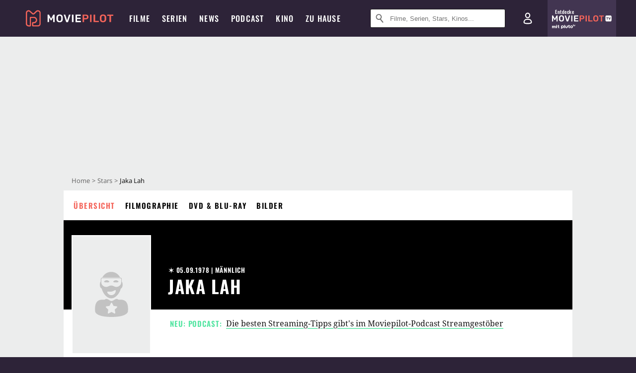

--- FILE ---
content_type: text/html; charset=utf-8
request_url: https://www.moviepilot.de/people/jaka-lah
body_size: 78988
content:
<!DOCTYPE html><html lang="de" prefix="og: http://ogp.me/ns# fb: http://ogp.me/ns/fb# moviepilotde: http://ogp.me/ns/fb/moviepilotde# article: http://ogp.me/ns/article# video: http://ogp.me/ns/video#"><head><meta charSet="utf-8"/><meta name="viewport" content="width=device-width"/><title>Jaka Lah | Moviepilot.de</title><meta name="robots" content="noodp,index,follow,max-snippet:-1,max-image-preview:large,max-video-preview:-1"/><meta name="description" content="Alle Infos zu Jaka Lah"/><script type="fb90a2330c700ce0e9b80c47-text/javascript">!(function(){var c={"site_route":"people_page","site_section":"people","current_url":"https://www.moviepilot.de/people/jaka-lah"};(window.dataLayer=window.dataLayer||[]).push(c)}())</script><script type="fb90a2330c700ce0e9b80c47-text/javascript">!(function(){var c={"person":"1286994_Jaka_Lah","person_id":1286994,"person_name":"Jaka Lah","entity_tag_id":1286994,"entity_type":"Person","site_route":"people_page"};(window.janDataLayer=window.janDataLayer||[]).push(c)}())</script><meta name="next-head-count" content="7"/><link rel="preload" href="/fonts/Oswald-Medium.woff2" as="font" type="font/woff2" crossorigin="anonymous"/><link rel="preload" href="/fonts/Oswald-Regular.woff2" as="font" type="font/woff2" crossorigin="anonymous"/><link rel="preload" href="/fonts/Oswald-SemiBold.woff2" as="font" type="font/woff2" crossorigin="anonymous"/><link rel="preload" href="/fonts/NotoSerif-Regular-Subset.woff2" as="font" type="font/woff2" crossorigin="anonymous"/><link rel="preload" href="/fonts/NotoSans-Regular-Subset.woff2" as="font" type="font/woff2" crossorigin="anonymous"/><link href="https://fonts.googleapis.com" rel="preconnect" crossorigin="use-credentials"/><link href="https://fonts.gstatic.com" rel="preconnect" crossorigin="use-credentials"/><link href="https://cdn.moviepilot.de" rel="preconnect" crossorigin="use-credentials"/><link href="https://www.googletagmanager.com" rel="preconnect" crossorigin="use-credentials"/><link href="https://www.google-analytics.com" rel="preconnect" crossorigin="use-credentials"/><link href="https://sdk.privacy-center.org" rel="preconnect" crossorigin="use-credentials"/><link rel="dns-prefetch" href="https://cdn.moviepilot.de"/><link rel="alternate" type="application/rss+xml" title="Aktuelle Film- und Serien-News von moviepilot.de" href="/files/feeds/moviepilot-articles-standard.rss"/><link href="/opensearch-movies-moviepilot-de.xml" rel="search" title="Moviepilot Suche" type="application/opensearchdescription+xml"/><meta content="moviepilot.de" property="og:site_name"/><script type="fb90a2330c700ce0e9b80c47-text/javascript">
window.gdprAppliesGlobally=true;(function(){function a(e){if(!window.frames[e]){if(document.body&&document.body.firstChild){var t=document.body;var n=document.createElement("iframe");n.style.display="none";n.name=e;n.title=e;t.insertBefore(n,t.firstChild)}
else{setTimeout(function(){a(e)},5)}}}function e(n,r,o,c,s){function e(e,t,n,a){if(typeof n!=="function"){return}if(!window[r]){window[r]=[]}var i=false;if(s){i=s(e,t,n)}if(!i){window[r].push({command:e,parameter:t,callback:n,version:a})}}e.stub=true;function t(a){if(!window[n]||window[n].stub!==true){return}if(!a.data){return}
var i=typeof a.data==="string";var e;try{e=i?JSON.parse(a.data):a.data}catch(t){return}if(e[o]){var r=e[o];window[n](r.command,r.parameter,function(e,t){var n={};n[c]={returnValue:e,success:t,callId:r.callId};a.source.postMessage(i?JSON.stringify(n):n,"*")},r.version)}}
if(typeof window[n]!=="function"){window[n]=e;if(window.addEventListener){window.addEventListener("message",t,false)}else{window.attachEvent("onmessage",t)}}}e("__tcfapi","__tcfapiBuffer","__tcfapiCall","__tcfapiReturn");a("__tcfapiLocator");(function(e){
var t=document.createElement("script");t.id="spcloader";t.type="text/javascript";t.async=true;t.src="https://sdk.privacy-center.org/"+e+"/loader.js?target="+document.location.hostname;t.charset="utf-8";var n=document.getElementsByTagName("script")[0];n.parentNode.insertBefore(t,n)})("969f779f-570e-47ae-af54-36b8692b345e")})();
</script><link color="#f4645a" href="/safari-pinned-tab.svg?v=NmPkj4lKXE" rel="mask-icon"/><link href="/apple-touch-icon.png?v=NmPkj4lKXE" rel="apple-touch-icon"/><link href="/favicon-16x16.png?v=NmPkj4lKXE" rel="icon" sizes="16x16" type="image/png"/><link href="/favicon-32x32.png?v=NmPkj4lKXE" rel="icon" sizes="32x32" type="image/png"/><link href="/favicon.ico?v=NmPkj4lKXE" rel="shortcut icon"/><link href="/site.webmanifest?v=NmPkj4lKXE" rel="manifest"/><meta content="/mstile-144x144.png?v=NmPkj4lKXE" name="msapplication-TileImage"/><meta content="#2d2338" name="msapplication-TileColor"/><meta content="#2d2338" name="theme-color"/><meta content="Moviepilot" name="apple-mobile-web-app-title"/><meta content="Moviepilot" name="application-name"/><meta property="fb:app_id" content="107783155908908"/><meta property="fb:pages" content="16927090734"/><meta property="fb:pages" content="241977964108"/><meta property="fb:pages" content="133921579487"/><meta property="fb:pages" content="240138996174475"/><meta property="fb:pages" content="213329622185613"/><script type="fb90a2330c700ce0e9b80c47-text/javascript">(function(i,r){i['GoogleAnalyticsObject']=r;i[r]=i[r]||function(){(i[r].q=i[r].q||[]).push(arguments)},i[r].l=1*new Date()})(window,'ga');ga("create","UA-1017584-2","auto");ga("set","anonymizeIp",!0);"displayfeatures cleanUrlTracker impressionTracker maxScrollTracker mediaQueryTracker outboundFormTracker outboundLinkTracker pageVisibilityTracker socialWidgetTracker".split(" ").forEach(function(a){ga("require",a)});ga("require","eventTracker",{attributePrefix:"data-ga-",events:["click","auxclick","contextmenu"]});</script><noscript data-n-css=""></noscript><script defer="" nomodule="" src="/_next/static/chunks/polyfills-c67a75d1b6f99dc8.js" type="fb90a2330c700ce0e9b80c47-text/javascript"></script><script defer="" src="/_next/static/chunks/666.bbf61a73107163bc.js" type="fb90a2330c700ce0e9b80c47-text/javascript"></script><script defer="" src="/_next/static/chunks/2596.380d630ffd7722ff.js" type="fb90a2330c700ce0e9b80c47-text/javascript"></script><script defer="" src="/_next/static/chunks/3250.3a27a7a68e105d7f.js" type="fb90a2330c700ce0e9b80c47-text/javascript"></script><script defer="" src="/_next/static/chunks/5527.55b4c5f6716bce0f.js" type="fb90a2330c700ce0e9b80c47-text/javascript"></script><script defer="" src="/_next/static/chunks/479.1fc9085816f6047c.js" type="fb90a2330c700ce0e9b80c47-text/javascript"></script><script defer="" src="/_next/static/chunks/9511.50d6e04f0ff36c12.js" type="fb90a2330c700ce0e9b80c47-text/javascript"></script><script defer="" src="/_next/static/chunks/8909.03985cd0598999e1.js" type="fb90a2330c700ce0e9b80c47-text/javascript"></script><script defer="" src="/_next/static/chunks/5092.c71baa06f4f30d2b.js" type="fb90a2330c700ce0e9b80c47-text/javascript"></script><script defer="" src="/_next/static/chunks/7300.7141d29b43531b2f.js" type="fb90a2330c700ce0e9b80c47-text/javascript"></script><script defer="" src="/_next/static/chunks/7603.9d2466fbad62c7a1.js" type="fb90a2330c700ce0e9b80c47-text/javascript"></script><script defer="" src="/_next/static/chunks/3436.3d588d4a810ea78e.js" type="fb90a2330c700ce0e9b80c47-text/javascript"></script><script defer="" src="/_next/static/chunks/5424-ece14380cd468711.js" type="fb90a2330c700ce0e9b80c47-text/javascript"></script><script defer="" src="/_next/static/chunks/4231.c4c1c53514fe1e67.js" type="fb90a2330c700ce0e9b80c47-text/javascript"></script><script defer="" src="/_next/static/chunks/9654.c4e58447e16a512b.js" type="fb90a2330c700ce0e9b80c47-text/javascript"></script><script defer="" src="/_next/static/chunks/6859.983d04665c854f11.js" type="fb90a2330c700ce0e9b80c47-text/javascript"></script><script defer="" src="/_next/static/chunks/3438.2f35bcf141b97359.js" type="fb90a2330c700ce0e9b80c47-text/javascript"></script><script defer="" src="/_next/static/chunks/1052.e0b44e3f4aa6d010.js" type="fb90a2330c700ce0e9b80c47-text/javascript"></script><script defer="" src="/_next/static/chunks/7104.369fcacf17b82003.js" type="fb90a2330c700ce0e9b80c47-text/javascript"></script><script defer="" src="/_next/static/chunks/8898.4a44f1130af729b0.js" type="fb90a2330c700ce0e9b80c47-text/javascript"></script><script defer="" src="/_next/static/chunks/322.08fe41a7cb0f2f87.js" type="fb90a2330c700ce0e9b80c47-text/javascript"></script><script defer="" src="/_next/static/chunks/6762.7cf12681ffc9aa64.js" type="fb90a2330c700ce0e9b80c47-text/javascript"></script><script defer="" src="/_next/static/chunks/3312.e51c02e557517162.js" type="fb90a2330c700ce0e9b80c47-text/javascript"></script><script defer="" src="/_next/static/chunks/6141.2cf2883c11988376.js" type="fb90a2330c700ce0e9b80c47-text/javascript"></script><script src="/_next/static/chunks/webpack-2957c015e1fee32a.js" defer="" type="fb90a2330c700ce0e9b80c47-text/javascript"></script><script src="/_next/static/chunks/framework-09f3afa64952aba4.js" defer="" type="fb90a2330c700ce0e9b80c47-text/javascript"></script><script src="/_next/static/chunks/main-dea38c77f5e80d71.js" defer="" type="fb90a2330c700ce0e9b80c47-text/javascript"></script><script src="/_next/static/chunks/pages/_app-c5d61d689ada189a.js" defer="" type="fb90a2330c700ce0e9b80c47-text/javascript"></script><script src="/_next/static/chunks/6607-60bdb56dba4f9491.js" defer="" type="fb90a2330c700ce0e9b80c47-text/javascript"></script><script src="/_next/static/chunks/8732-b4a0071b2709e514.js" defer="" type="fb90a2330c700ce0e9b80c47-text/javascript"></script><script src="/_next/static/chunks/7681-2254739d4dd802bb.js" defer="" type="fb90a2330c700ce0e9b80c47-text/javascript"></script><script src="/_next/static/chunks/5935-d99a09e67920e168.js" defer="" type="fb90a2330c700ce0e9b80c47-text/javascript"></script><script src="/_next/static/chunks/6171-24fd9a13ae7114eb.js" defer="" type="fb90a2330c700ce0e9b80c47-text/javascript"></script><script src="/_next/static/chunks/2626-1bf12e88fe9846ed.js" defer="" type="fb90a2330c700ce0e9b80c47-text/javascript"></script><script src="/_next/static/chunks/5152-91143b00bc6433a9.js" defer="" type="fb90a2330c700ce0e9b80c47-text/javascript"></script><script src="/_next/static/chunks/8294-9c8bad61782f79d5.js" defer="" type="fb90a2330c700ce0e9b80c47-text/javascript"></script><script src="/_next/static/chunks/662-ca2ea3e750ebab36.js" defer="" type="fb90a2330c700ce0e9b80c47-text/javascript"></script><script src="/_next/static/chunks/6237-3205ff4408597f82.js" defer="" type="fb90a2330c700ce0e9b80c47-text/javascript"></script><script src="/_next/static/chunks/6712-3ecd0372adcf9e1b.js" defer="" type="fb90a2330c700ce0e9b80c47-text/javascript"></script><script src="/_next/static/chunks/5896-42951fdc23a5917b.js" defer="" type="fb90a2330c700ce0e9b80c47-text/javascript"></script><script src="/_next/static/chunks/9457-a2b1d4e75f29542c.js" defer="" type="fb90a2330c700ce0e9b80c47-text/javascript"></script><script src="/_next/static/chunks/9714-414acad0332c7aa3.js" defer="" type="fb90a2330c700ce0e9b80c47-text/javascript"></script><script src="/_next/static/chunks/618-c44d66c68d3e3761.js" defer="" type="fb90a2330c700ce0e9b80c47-text/javascript"></script><script src="/_next/static/chunks/3377-9c5fce43b886ff39.js" defer="" type="fb90a2330c700ce0e9b80c47-text/javascript"></script><script src="/_next/static/chunks/pages/people/show-064286228203372f.js" defer="" type="fb90a2330c700ce0e9b80c47-text/javascript"></script><script src="/_next/static/8e905b1842a1d9b3dc3f9e54cf5d9340092a5c5a/_buildManifest.js" defer="" type="fb90a2330c700ce0e9b80c47-text/javascript"></script><script src="/_next/static/8e905b1842a1d9b3dc3f9e54cf5d9340092a5c5a/_ssgManifest.js" defer="" type="fb90a2330c700ce0e9b80c47-text/javascript"></script><style data-styled="" data-styled-version="5.3.10">@font-face{font-family:"Noto Sans Subset";src:url("/fonts/NotoSans-Regular-Subset.woff2") format("woff2"), url("/fonts/NotoSans-Regular.woff") format("woff"), url("/fonts/NotoSans-Regular.ttf") format("truetype");font-display:block;}/*!sc*/
@font-face{font-family:"Noto Serif Subset";src:url("/fonts/NotoSerif-Regular-Subset.woff2") format("woff2"), url("/fonts/NotoSerif-Regular.woff") format("woff"), url("/fonts/NotoSerif-Regular.ttf") format('truetype');font-display:block;}/*!sc*/
@font-face{font-family:"Noto Serif Subset";font-style:italic;src:url("/fonts/NotoSerif-Italic-Subset.woff2") format("woff2"), url("/fonts/NotoSerif-Italic.woff") format("woff"), url("/fonts/NotoSerif-Italic.ttf") format("truetype");font-display:block;}/*!sc*/
@font-face{font-family:"Oswald";font-weight:normal;src:local("Oswald Regular"),local("Oswald-Regular"), url("/fonts/Oswald-Regular.woff2") format("woff2"), url("/fonts/Oswald-Regular.woff") format("woff"), url("/fonts/Oswald-Regular.ttf") format("truetype");font-display:block;}/*!sc*/
@font-face{font-family:"Oswald";font-weight:500;src:local("Oswald Medium"),local("Oswald-Medium"), url("/fonts/Oswald-Medium.woff2") format("woff2"), url("/fonts/Oswald-Medium.woff") format("woff"), url("/fonts/Oswald-Medium.ttf") format("truetype");font-display:block;}/*!sc*/
@font-face{font-family:"Oswald";font-weight:600;src:local("Oswald SemiBold"),local("Oswald-SemiBold"), url("/fonts/Oswald-SemiBold.woff2") format("woff2"), url("/fonts/Oswald-SemiBold.woff") format("woff"), url("/fonts/Oswald-SemiBold.ttf") format("truetype");font-display:block;}/*!sc*/
@font-face{font-family:"MontserratBold";src:url("/fonts/Montserrat-Bold.woff2") format("woff2"), url("/fonts/Montserrat-Bold.woff") format("woff"), url("/fonts/Montserrat-Bold.ttf") format("truetype");font-display:block;}/*!sc*/
@font-face{font-family:"Noto Sans";src:local("NotoSans Regular"),local("NotoSans-Regular"), url("/fonts/NotoSans-Regular.woff2") format("woff2"), url("/fonts/NotoSans-Regular.woff") format("woff"), url("/fonts/NotoSans-Regular.ttf") format("truetype");font-display:block;}/*!sc*/
@font-face{font-family:"Noto Serif";src:local("NotoSerif Regular"),local("NotoSerif-Regular"), url("/fonts/NotoSerif-Regular.woff2") format("woff2"), url("/fonts/NotoSerif-Regular.woff") format("woff"), url("/fonts/NotoSerif-Regular.ttf") format('truetype');font-display:block;}/*!sc*/
@font-face{font-family:"Noto Serif";font-style:italic;src:local("NotoSerif Italic"),local("NotoSerif-Italic"), url("/fonts/NotoSerif-Italic.woff2") format("woff2"), url("/fonts/NotoSerif-Italic.woff") format("woff"), url("/fonts/NotoSerif-Italic.ttf") format("truetype");font-display:block;}/*!sc*/
html{box-sizing:border-box;background:#2d2338;line-height:1.15;-webkit-text-size-adjust:100%;}/*!sc*/
*,*::before,*::after{box-sizing:inherit;}/*!sc*/
button,[type='button'],[type='reset'],[type='submit']{-webkit-appearance:button;}/*!sc*/
body{font-family:"Noto Serif","Noto Serif Subset",serif;-webkit-letter-spacing:normal;-moz-letter-spacing:normal;-ms-letter-spacing:normal;letter-spacing:normal;margin:0;padding:50px 0 0;background:#eceded;font-size:16px;-moz-osx-font-smoothing:grayscale;-webkit-font-smoothing:antialiased;line-height:1.7;text-rendering:optimizeLegibility;}/*!sc*/
@media (min-width:1024px){body{padding:74px 0 0;}}/*!sc*/
body,a{color:#141414;}/*!sc*/
#nprogress{pointer-events:none;}/*!sc*/
#nprogress .bar{position:fixed;z-index:9999;top:0;left:0;width:100%;height:2px;background:#f4645a;}/*!sc*/
#nprogress .peg{display:block;position:absolute;right:0px;width:100px;height:100%;-webkit-transform:rotate(3deg) translate(0px,-4px);-ms-transform:rotate(3deg) translate(0px,-4px);transform:rotate(3deg) translate(0px,-4px);opacity:1;box-shadow:0 0 10px #f4645a,0 0 5px #f4645a;}/*!sc*/
#__next{overflow-x:hidden;overflow-x:clip;}/*!sc*/
data-styled.g1[id="sc-global-yqkQv1"]{content:"sc-global-yqkQv1,"}/*!sc*/
.cHQTIw{position:absolute;z-index:16;left:50px;width:calc(100vw - 100px);padding:6px 0px;background-color:#2d2338;}/*!sc*/
@media (min-width:1024px){.cHQTIw{left:0;opacity:1;z-index:15;position:relative;padding:18px 0;width:100%;}}/*!sc*/
data-styled.g3[id="sc-8cfa6b1f-0"]{content:"cHQTIw,"}/*!sc*/
.bEvIHW{display:-webkit-box;display:-webkit-flex;display:-ms-flexbox;display:flex;position:absolute;-webkit-align-items:center;-webkit-box-align:center;-ms-flex-align:center;align-items:center;-webkit-box-pack:center;-webkit-justify-content:center;-ms-flex-pack:center;justify-content:center;width:38px;height:38px;}/*!sc*/
@media (max-width:1023px){.bEvIHW{top:0;width:48px;height:50px;}}/*!sc*/
data-styled.g4[id="sc-8cfa6b1f-1"]{content:"bEvIHW,"}/*!sc*/
.eNmFog{position:absolute;z-index:10;width:100%;height:100%;padding:0;border:0;opacity:0;cursor:pointer;}/*!sc*/
data-styled.g5[id="sc-8cfa6b1f-2"]{content:"eNmFog,"}/*!sc*/
.eFFQZV{width:100%;height:38px;padding-right:35px;padding-left:39px;border:1px solid;border-radius:3px;color:#141414;font-size:16px;line-height:18px;}/*!sc*/
@media (min-width:1024px){.eFFQZV{font-size:13px;}}/*!sc*/
.eFFQZV::-ms-clear{display:none;}/*!sc*/
.eFFQZV:focus{outline:none;}/*!sc*/
.eFFQZV:focus{outline:none;}/*!sc*/
.eFFQZV:focus{outline:none;}/*!sc*/
.eFFQZV:focus{outline:none;}/*!sc*/
@media (max-width:1023px){.eFFQZV{padding-left:48px;padding-right:48px;}.eFFQZV::-webkit-input-placeholder{font-size:12px;}.eFFQZV::-moz-placeholder{font-size:12px;}.eFFQZV:-ms-input-placeholder{font-size:12px;}.eFFQZV::placeholder{font-size:12px;}}/*!sc*/
data-styled.g6[id="sc-8cfa6b1f-3"]{content:"eFFQZV,"}/*!sc*/
.fbuElY{width:auto;margin:0;padding:0;overflow:visible;border:0;background:transparent;color:inherit;font:inherit;-webkit-font-smoothing:inherit;-moz-osx-font-smoothing:inherit;-webkit-appearance:none;-moz-appearance:none;appearance:none;line-height:normal;display:-webkit-box;display:-webkit-flex;display:-ms-flexbox;display:flex;visibility:hidden;position:absolute;right:0;-webkit-align-items:center;-webkit-box-align:center;-ms-flex-align:center;align-items:center;-webkit-box-pack:center;-webkit-justify-content:center;-ms-flex-pack:center;justify-content:center;width:38px;height:38px;opacity:0;cursor:pointer;}/*!sc*/
.fbuElY::-moz-focus-inner{padding:0;border:0;}/*!sc*/
@media (max-width:1023px){.fbuElY{top:0;width:48px;height:50px;}}/*!sc*/
data-styled.g7[id="sc-8cfa6b1f-4"]{content:"fbuElY,"}/*!sc*/
@media (min-width:1024px){.dHlUHl{width:20px;height:20px;}}/*!sc*/
data-styled.g9[id="sc-8cfa6b1f-6"]{content:"dHlUHl,"}/*!sc*/
@media (min-width:1024px){.eJtMwM{width:20px;height:20px;}}/*!sc*/
data-styled.g10[id="sc-8cfa6b1f-7"]{content:"eJtMwM,"}/*!sc*/
.dUuLMc{position:absolute;}/*!sc*/
data-styled.g11[id="sc-8feeca8c-0"]{content:"dUuLMc,"}/*!sc*/
.bBfgfv{padding:22px 0 12px;background:#eceded;text-align:center;position:relative;}/*!sc*/
.bBfgfv:before{font-family:"Noto Sans","Noto Sans Subset",sans-serif;font-weight:400;-webkit-letter-spacing:normal;-moz-letter-spacing:normal;-ms-letter-spacing:normal;letter-spacing:normal;content:'Nach dieser Anzeige geht es weiter:';position:absolute;top:0;right:0;left:0;color:#6b6b6b;font-size:10px;line-height:22px;text-align:center;white-space:nowrap;}/*!sc*/
@media (min-width:1024px){.bBfgfv{padding:0;background-color:transparent;}.bBfgfv:before{display:none;}}/*!sc*/
data-styled.g12[id="sc-8feeca8c-1"]{content:"bBfgfv,"}/*!sc*/
.bGfhtU{padding:22px 0 12px;background:#eceded;text-align:center;position:relative;}/*!sc*/
.bGfhtU:before{font-family:"Noto Sans","Noto Sans Subset",sans-serif;font-weight:400;-webkit-letter-spacing:normal;-moz-letter-spacing:normal;-ms-letter-spacing:normal;letter-spacing:normal;content:'Nach dieser Anzeige geht es weiter:';position:absolute;top:0;right:0;left:0;color:#6b6b6b;font-size:10px;line-height:22px;text-align:center;white-space:nowrap;}/*!sc*/
@media (min-width:1024px){.bGfhtU{padding:0;background-color:transparent;}.bGfhtU:before{display:none;}}/*!sc*/
data-styled.g13[id="sc-8feeca8c-2"]{content:"bGfhtU,"}/*!sc*/
.dLWpA-d{padding:22px 0 12px;background:#eceded;text-align:center;position:relative;}/*!sc*/
.dLWpA-d:before{font-family:"Noto Sans","Noto Sans Subset",sans-serif;font-weight:400;-webkit-letter-spacing:normal;-moz-letter-spacing:normal;-ms-letter-spacing:normal;letter-spacing:normal;content:'Nach dieser Anzeige geht es weiter:';position:absolute;top:0;right:0;left:0;color:#6b6b6b;font-size:10px;line-height:22px;text-align:center;white-space:nowrap;}/*!sc*/
@media (min-width:1024px){.dLWpA-d{padding:0;background-color:transparent;}.dLWpA-d:before{display:none;}}/*!sc*/
data-styled.g14[id="sc-8feeca8c-3"]{content:"dLWpA-d,"}/*!sc*/
.SCeqE{position:relative;width:100%;min-height:250px;padding:10px 0;text-align:center;}/*!sc*/
@media (max-width:767px){.SCeqE{min-height:100px;}}/*!sc*/
data-styled.g15[id="sc-8feeca8c-4"]{content:"SCeqE,"}/*!sc*/
.jCMerz{position:absolute;z-index:6;left:calc(50% + 524px);width:100%;}/*!sc*/
data-styled.g17[id="sc-8feeca8c-6"]{content:"jCMerz,"}/*!sc*/
.bXfhdS{display:-webkit-box;display:-webkit-flex;display:-ms-flexbox;display:flex;-webkit-align-items:center;-webkit-box-align:center;-ms-flex-align:center;align-items:center;-webkit-box-pack:center;-webkit-justify-content:center;-ms-flex-pack:center;justify-content:center;height:100%;background-color:#423551;-webkit-text-decoration:none;text-decoration:none;}/*!sc*/
.fQGmFB{display:-webkit-box;display:-webkit-flex;display:-ms-flexbox;display:flex;-webkit-align-items:center;-webkit-box-align:center;-ms-flex-align:center;align-items:center;-webkit-box-pack:center;-webkit-justify-content:center;-ms-flex-pack:center;justify-content:center;height:100%;background-color:#423551;-webkit-text-decoration:none;text-decoration:none;}/*!sc*/
@media (max-width:1023px){.fQGmFB{display:none;}}/*!sc*/
data-styled.g21[id="sc-705b359f-0"]{content:"bXfhdS,fQGmFB,"}/*!sc*/
.bMnFdx{display:-webkit-box;display:-webkit-flex;display:-ms-flexbox;display:flex;-webkit-align-items:center;-webkit-box-align:center;-ms-flex-align:center;align-items:center;-webkit-box-pack:center;-webkit-justify-content:center;-ms-flex-pack:center;justify-content:center;height:42px;-webkit-text-decoration:none;text-decoration:none;gap:5px;}/*!sc*/
data-styled.g22[id="sc-705b359f-1"]{content:"bMnFdx,"}/*!sc*/
.bgDUZN{display:-webkit-box;display:-webkit-flex;display:-ms-flexbox;display:flex;-webkit-flex-direction:column;-ms-flex-direction:column;flex-direction:column;-webkit-box-pack:justify;-webkit-justify-content:space-between;-ms-flex-pack:justify;justify-content:space-between;height:100%;gap:3px;}/*!sc*/
data-styled.g23[id="sc-705b359f-2"]{content:"bgDUZN,"}/*!sc*/
.daWuRC{font-family:Oswald,sans-serif;font-stretch:normal;font-weight:500;-webkit-letter-spacing:0.05em;-moz-letter-spacing:0.05em;-ms-letter-spacing:0.05em;letter-spacing:0.05em;padding-left:15px;color:white;font-size:10px;font-style:normal;line-height:normal;}/*!sc*/
data-styled.g24[id="sc-705b359f-3"]{content:"daWuRC,"}/*!sc*/
.bXdySr{-webkit-transition:stroke-dashoffset .4s;transition:stroke-dashoffset .4s;stroke-width:5.5;stroke-linecap:round;stroke:#fff;fill:none;}/*!sc*/
data-styled.g25[id="sc-f6c76fde-0"]{content:"bXdySr,"}/*!sc*/
.iGIQtA{stroke-dasharray:40 160;}/*!sc*/
data-styled.g26[id="sc-f6c76fde-1"]{content:"iGIQtA,"}/*!sc*/
.eqIQVP{-webkit-transform-origin:50%;-ms-transform-origin:50%;transform-origin:50%;-webkit-transition:-webkit-transform .4s;-webkit-transition:transform .4s;transition:transform .4s;stroke-dasharray:40 142;}/*!sc*/
data-styled.g27[id="sc-f6c76fde-2"]{content:"eqIQVP,"}/*!sc*/
.cRQRUm{-webkit-transform-origin:50%;-ms-transform-origin:50%;transform-origin:50%;stroke-dasharray:40 85;}/*!sc*/
data-styled.g28[id="sc-f6c76fde-3"]{content:"cRQRUm,"}/*!sc*/
.fLJae{-webkit-transition:-webkit-transform .4s;-webkit-transition:transform .4s;transition:transform .4s;cursor:pointer;-webkit-user-select:none;-moz-user-select:none;-ms-user-select:none;user-select:none;-webkit-tap-highlight-color:transparent;}/*!sc*/
data-styled.g29[id="sc-f6c76fde-4"]{content:"fLJae,"}/*!sc*/
.rhFKM{width:50px;height:50px;}/*!sc*/
data-styled.g30[id="sc-d4d9e395-0"]{content:"rhFKM,"}/*!sc*/
.cmhlFc{position:fixed;top:50px;left:-100vw;width:100%;-webkit-transition:opacity .15s ease-in-out;transition:opacity .15s ease-in-out;opacity:0;}/*!sc*/
data-styled.g31[id="sc-d4d9e395-1"]{content:"cmhlFc,"}/*!sc*/
.idKuMM{margin:0;padding:0;list-style-type:none;display:-webkit-box;display:-webkit-flex;display:-ms-flexbox;display:flex;-webkit-flex-direction:column;-ms-flex-direction:column;flex-direction:column;max-height:calc(100vh - 120px);padding:13.5px 36px 80px;overflow:auto;background:#fff;-webkit-overflow-scrolling:touch;}/*!sc*/
@media (min-width:768px){.idKuMM{-webkit-flex-direction:row;-ms-flex-direction:row;flex-direction:row;-webkit-flex-wrap:wrap;-ms-flex-wrap:wrap;flex-wrap:wrap;box-shadow:0 0 3px 0 rgba(20,20,20,.3);}}/*!sc*/
data-styled.g32[id="sc-d4d9e395-2"]{content:"idKuMM,"}/*!sc*/
.WcVJP{position:fixed;top:43px;border-width:0 7px 7px 7px;border-style:solid;border-color:transparent transparent #fff transparent;right:18px;-webkit-transition:opacity .15s;transition:opacity .15s;will-change:opacity;opacity:0;}/*!sc*/
data-styled.g33[id="sc-d4d9e395-3"]{content:"WcVJP,"}/*!sc*/
.dBAOhG{font-family:Oswald,sans-serif;font-stretch:normal;font-weight:500;-webkit-letter-spacing:0.075em;-moz-letter-spacing:0.075em;-ms-letter-spacing:0.075em;letter-spacing:0.075em;display:inline-block;padding:10.5px 0;color:#f4645a;font-size:16px;line-height:22px;-webkit-text-decoration:none;text-decoration:none;text-transform:uppercase;}/*!sc*/
data-styled.g34[id="sc-d4d9e395-4"]{content:"dBAOhG,"}/*!sc*/
.bGXsw{margin:0;padding:0;list-style-type:none;display:-webkit-box;display:-webkit-flex;display:-ms-flexbox;display:flex;-webkit-flex-wrap:wrap;-ms-flex-wrap:wrap;flex-wrap:wrap;}/*!sc*/
data-styled.g35[id="sc-d4d9e395-5"]{content:"bGXsw,"}/*!sc*/
.ixubqG{-webkit-flex:0 0 50%;-ms-flex:0 0 50%;flex:0 0 50%;width:50%;display:block;}/*!sc*/
data-styled.g36[id="sc-d4d9e395-6"]{content:"ixubqG,"}/*!sc*/
.cZVdXQ{font-family:"Noto Sans","Noto Sans Subset",sans-serif;font-weight:400;-webkit-letter-spacing:normal;-moz-letter-spacing:normal;-ms-letter-spacing:normal;letter-spacing:normal;display:inline-block;padding:7.5px 0;color:#141414;font-size:15px;line-height:21px;-webkit-text-decoration:none;text-decoration:none;}/*!sc*/
data-styled.g37[id="sc-d4d9e395-7"]{content:"cZVdXQ,"}/*!sc*/
.iwnVIM{width:100%;padding-bottom:6px;display:block;}/*!sc*/
@media (min-width:768px){.iwnVIM{width:50%;}}/*!sc*/
data-styled.g38[id="sc-d4d9e395-8"]{content:"iwnVIM,"}/*!sc*/
.cjMGIV{position:fixed;bottom:0;left:-100vw;width:100vw;height:70px;-webkit-transition:opacity .15s ease-in-out;transition:opacity .15s ease-in-out;opacity:0;box-shadow:0 0 10px 1px rgba(20,20,20,.5);}/*!sc*/
data-styled.g39[id="sc-d4d9e395-9"]{content:"cjMGIV,"}/*!sc*/
.dMlNpS{position:absolute;width:0;height:0;opacity:0;}/*!sc*/
.dMlNpS:checked + label .sc-f6c76fde-1{stroke-dashoffset:-64;}/*!sc*/
.dMlNpS:checked + label .sc-f6c76fde-2{-webkit-transform:rotate(90deg);-ms-transform:rotate(90deg);transform:rotate(90deg);}/*!sc*/
.dMlNpS:checked + label .sc-f6c76fde-3{stroke-dashoffset:-64;}/*!sc*/
.dMlNpS:checked + label .sc-f6c76fde-4{-webkit-transform:rotate(45deg);-ms-transform:rotate(45deg);transform:rotate(45deg);}/*!sc*/
.dMlNpS:checked ~ .sc-d4d9e395-1{left:0;opacity:1;}/*!sc*/
.dMlNpS:checked ~ .sc-d4d9e395-1 .sc-d4d9e395-3{opacity:1;}/*!sc*/
.dMlNpS:checked ~ .sc-d4d9e395-1 .sc-d4d9e395-9{left:0;opacity:1;}/*!sc*/
data-styled.g41[id="sc-d4d9e395-11"]{content:"dMlNpS,"}/*!sc*/
.fcMmpJ{display:-webkit-box;display:-webkit-flex;display:-ms-flexbox;display:flex;-webkit-box-pack:center;-webkit-justify-content:center;-ms-flex-pack:center;justify-content:center;}/*!sc*/
data-styled.g42[id="sc-9442cb32-0"]{content:"fcMmpJ,"}/*!sc*/
.hWEClT{width:auto;margin:0;padding:0;overflow:visible;border:0;background:transparent;color:inherit;font:inherit;-webkit-font-smoothing:inherit;-moz-osx-font-smoothing:inherit;-webkit-appearance:none;-moz-appearance:none;appearance:none;line-height:normal;font-family:Oswald,sans-serif;font-stretch:normal;font-weight:600;-webkit-letter-spacing:0.06em;-moz-letter-spacing:0.06em;-ms-letter-spacing:0.06em;letter-spacing:0.06em;display:inline-block;padding:10px 15px;-webkit-transition-property:border-color,background-color,color;transition-property:border-color,background-color,color;-webkit-transition-duration:.1s;transition-duration:.1s;outline:0;color:#141414;font-size:15px;line-height:1.67;text-align:center;-webkit-text-decoration:none;text-decoration:none;text-transform:uppercase;cursor:pointer;position:relative;}/*!sc*/
.hWEClT::-moz-focus-inner{padding:0;border:0;}/*!sc*/
.hWEClT:hover{color:#f4645a;}/*!sc*/
@media (max-width:1023px){.hWEClT:hover{color:inherit;}}/*!sc*/
data-styled.g45[id="sc-9442cb32-3"]{content:"hWEClT,"}/*!sc*/
.hOWkqM{display:none;position:relative;-webkit-box-flex:1;-webkit-flex-grow:1;-ms-flex-positive:1;flex-grow:1;line-height:0;}/*!sc*/
@media (max-width:1023px){.hOWkqM{position:absolute;left:0;}}/*!sc*/
@media (min-width:1024px){.hOWkqM{display:block;padding:0 20px;}}/*!sc*/
data-styled.g48[id="sc-7b426965-0"]{content:"hOWkqM,"}/*!sc*/
.dyIrkc{z-index:15;background-color:#2d2338;}/*!sc*/
data-styled.g49[id="sc-7b426965-1"]{content:"dyIrkc,"}/*!sc*/
.ksztDv{position:relative;z-index:10;top:0;right:0;width:50px;height:50px;-webkit-transition:opacity 0.2s ease-in-out;transition:opacity 0.2s ease-in-out;border:0;opacity:1;background-color:transparent;cursor:pointer;}/*!sc*/
@media (min-width:1024px){.ksztDv{display:none;}}/*!sc*/
.ksztDv:focus{outline:0;}/*!sc*/
.ksztDv svg{position:absolute;top:50%;left:50%;-webkit-transform:translate(-50%,-50%);-ms-transform:translate(-50%,-50%);transform:translate(-50%,-50%);}/*!sc*/
data-styled.g50[id="sc-7b426965-2"]{content:"ksztDv,"}/*!sc*/
.dYYnSi{display:none;}/*!sc*/
data-styled.g52[id="sc-7b426965-4"]{content:"dYYnSi,"}/*!sc*/
.iYvIhN{position:absolute;width:0;height:0;opacity:0;}/*!sc*/
.iYvIhN:checked + label{position:absolute;left:0;width:100vw;}/*!sc*/
.iYvIhN:checked + label .sc-7b426965-3{display:none;}/*!sc*/
.iYvIhN:checked + label .sc-7b426965-4{display:block;}/*!sc*/
.iYvIhN:checked ~ .sc-7b426965-0{display:inline-block;}/*!sc*/
data-styled.g53[id="sc-7b426965-5"]{content:"iYvIhN,"}/*!sc*/
.heTkph{margin:0;padding:0;list-style-type:none;display:-webkit-inline-box;display:-webkit-inline-flex;display:-ms-inline-flexbox;display:inline-flex;height:100%;}/*!sc*/
data-styled.g54[id="sc-2ae86d06-0"]{content:"heTkph,"}/*!sc*/
.cEGtxK{margin:0;padding:0;list-style-type:none;display:none;position:absolute;min-width:230px;padding:36px 0;background:#fff;box-shadow:0 0 3px 0 rgba(20,20,20,.3);}/*!sc*/
data-styled.g55[id="sc-2ae86d06-1"]{content:"cEGtxK,"}/*!sc*/
.cblKSy{display:none;position:absolute;bottom:0;left:50%;-webkit-transform:translateX(-50%);-ms-transform:translateX(-50%);transform:translateX(-50%);border-width:0 7px 7px 7px;border-style:solid;border-color:transparent transparent #fff transparent;}/*!sc*/
data-styled.g56[id="sc-2ae86d06-2"]{content:"cblKSy,"}/*!sc*/
.iwjGZH{font-family:Oswald,sans-serif;font-stretch:normal;font-weight:500;-webkit-letter-spacing:0.075em;-moz-letter-spacing:0.075em;-ms-letter-spacing:0.075em;letter-spacing:0.075em;-webkit-transition:color .1s ease-in;transition:color .1s ease-in;display:-webkit-box;display:-webkit-flex;display:-ms-flexbox;display:flex;-webkit-align-items:center;-webkit-box-align:center;-ms-flex-align:center;align-items:center;height:100%;padding:0 12px;color:#fff;font-size:16px;-webkit-text-decoration:none;text-decoration:none;text-transform:uppercase;white-space:nowrap;}/*!sc*/
.iwjGZH:hover{-webkit-text-decoration:none;text-decoration:none;}/*!sc*/
data-styled.g57[id="sc-2ae86d06-3"]{content:"iwjGZH,"}/*!sc*/
.iSjLGS{display:block;position:relative;height:100%;}/*!sc*/
.iSjLGS:hover .sc-2ae86d06-1,.iSjLGS:hover .sc-2ae86d06-2{display:block;}/*!sc*/
.iSjLGS:hover .sc-2ae86d06-3{color:#f4645a;}/*!sc*/
.dsJeCh{display:block;position:relative;height:100%;}/*!sc*/
.dsJeCh:hover .sc-2ae86d06-1,.dsJeCh:hover .sc-2ae86d06-2{display:block;}/*!sc*/
.dsJeCh:hover .sc-2ae86d06-3{color:#f4645a;}/*!sc*/
@media (min-width:1024px){@media (max-width:1200px){.dsJeCh{display:none;}}}/*!sc*/
data-styled.g58[id="sc-2ae86d06-4"]{content:"iSjLGS,dsJeCh,"}/*!sc*/
.eyKnR{display:block;}/*!sc*/
data-styled.g59[id="sc-2ae86d06-5"]{content:"eyKnR,"}/*!sc*/
.tztSc{font-family:"Noto Sans","Noto Sans Subset",sans-serif;font-weight:400;-webkit-letter-spacing:normal;-moz-letter-spacing:normal;-ms-letter-spacing:normal;letter-spacing:normal;-webkit-transition:color .1s ease-in;transition:color .1s ease-in;display:block;padding:9px 36px;color:#141414;font-size:15px;line-height:1.6;-webkit-text-decoration:none;text-decoration:none;white-space:nowrap;}/*!sc*/
.tztSc:hover{color:#f4645a;-webkit-text-decoration:none;text-decoration:none;}/*!sc*/
data-styled.g60[id="sc-2ae86d06-6"]{content:"tztSc,"}/*!sc*/
.zVSlf{position:fixed;z-index:9003;top:0;left:0;width:100%;height:50px;background:#2d2338;}/*!sc*/
@media (min-width:1024px){.zVSlf{height:74px;}}/*!sc*/
data-styled.g61[id="sc-943614-0"]{content:"zVSlf,"}/*!sc*/
.kNsJod{z-index:10;}/*!sc*/
@media (min-width:1024px){.kNsJod{display:none;}}/*!sc*/
data-styled.g62[id="sc-943614-1"]{content:"kNsJod,"}/*!sc*/
@media (max-width:1023px){.hKRDHW.hKRDHW{display:none;}}/*!sc*/
data-styled.g63[id="sc-943614-2"]{content:"hKRDHW,"}/*!sc*/
.coNOyW{display:-webkit-box;display:-webkit-flex;display:-ms-flexbox;display:flex;}/*!sc*/
@media (max-width:1023px){.coNOyW{padding-left:15px;}}/*!sc*/
@media (min-width:1024px){.coNOyW{max-width:1200px;width:100%;margin:0 auto;padding:0 0 0 12px;-webkit-align-items:center;-webkit-box-align:center;-ms-flex-align:center;align-items:center;height:100%;-webkit-box-pack:justify;-webkit-justify-content:space-between;-ms-flex-pack:justify;justify-content:space-between;}}/*!sc*/
data-styled.g64[id="sc-943614-3"]{content:"coNOyW,"}/*!sc*/
.bQzuKv{display:inline-block;width:134px;height:26px;}/*!sc*/
@media (min-width:1024px){.bQzuKv{width:176px;height:34px;}}/*!sc*/
data-styled.g65[id="sc-943614-4"]{content:"bQzuKv,"}/*!sc*/
.dUoLiD{z-index:10;line-height:0;}/*!sc*/
@media (max-width:1023px){.dUoLiD{-webkit-align-self:center;-ms-flex-item-align:center;align-self:center;}}/*!sc*/
@media (min-width:1024px){.dUoLiD{position:absolute;top:50%;left:50%;-webkit-transform:translate(-50%,-50%);-ms-transform:translate(-50%,-50%);transform:translate(-50%,-50%);position:static;-webkit-transform:none;-ms-transform:none;transform:none;margin-right:20px;}}/*!sc*/
data-styled.g66[id="sc-943614-5"]{content:"dUoLiD,"}/*!sc*/
.erUoiN{-webkit-flex:1 1 0px;-ms-flex:1 1 0px;flex:1 1 0px;}/*!sc*/
data-styled.g67[id="sc-943614-6"]{content:"erUoiN,"}/*!sc*/
.gLMMrh{width:50px;height:50px;}/*!sc*/
data-styled.g68[id="sc-943614-7"]{content:"gLMMrh,"}/*!sc*/
.ewfdZy{font-family:Oswald,sans-serif;font-stretch:normal;font-weight:600;-webkit-letter-spacing:0.04em;-moz-letter-spacing:0.04em;-ms-letter-spacing:0.04em;letter-spacing:0.04em;display:inline-block;margin:0 0 -1px;padding:0 10px 10px 0;border-bottom:1px solid #f4645a;font-size:23px;line-height:1.25;text-transform:uppercase;}/*!sc*/
@media (min-width:1024px){.ewfdZy{padding-bottom:11px;font-size:30px;line-height:1.13;}}/*!sc*/
data-styled.g70[id="sc-39130209-0"]{content:"ewfdZy,"}/*!sc*/
.fQXlmZ{display:block;margin-bottom:20px;border-bottom:1px solid #141414;}/*!sc*/
data-styled.g71[id="sc-39130209-1"]{content:"fQXlmZ,"}/*!sc*/
.lbsyLD{color:#6b6b6b;font-size:15px;font-weight:400;}/*!sc*/
.lbsyLD a{color:#6b6b6b;-webkit-text-decoration:none;text-decoration:none;}/*!sc*/
@media (min-width:1024px){.lbsyLD{font-size:18px;}}/*!sc*/
.lbsyLD:first-child{margin-top:0;}/*!sc*/
data-styled.g73[id="sc-178d9ca2-0"]{content:"lbsyLD,"}/*!sc*/
.iSryLK{width:inherit;min-width:1px;height:inherit;min-height:1px;}/*!sc*/
data-styled.g74[id="sc-71fcb2c0-0"]{content:"iSryLK,"}/*!sc*/
.itPJpB{position:relative;height:0;overflow:hidden;background-color:#eceded;padding-bottom:151.25%;}/*!sc*/
.eprnFY{position:relative;height:0;overflow:hidden;background-color:#eceded;padding-bottom:143.287%;}/*!sc*/
data-styled.g76[id="sc-aff9e536-0"]{content:"itPJpB,eprnFY,"}/*!sc*/
.hFjKaB{position:absolute;top:50%;left:50%;width:70%;height:auto;-webkit-transform:translate(-50%,-50%);-ms-transform:translate(-50%,-50%);transform:translate(-50%,-50%);}/*!sc*/
data-styled.g78[id="sc-aff9e536-2"]{content:"hFjKaB,"}/*!sc*/
.bQEBOw{position:relative;background-color:black;min-height:90px;}/*!sc*/
@media (min-width:1024px){.bQEBOw{min-height:180px;}}/*!sc*/
data-styled.g79[id="sc-d5fcb420-0"]{content:"bQEBOw,"}/*!sc*/
.bnuxev{-webkit-transition:stroke-dashoffset .3s,stroke .1s;transition:stroke-dashoffset .3s,stroke .1s;-webkit-transition-timing-function:linear;transition-timing-function:linear;will-change:stroke-dashoffset;stroke:#f4645a;}/*!sc*/
data-styled.g84[id="sc-b775a0d6-0"]{content:"bnuxev,"}/*!sc*/
.iGyFFA{display:block;position:relative;overflow:hidden;-webkit-transform:rotate(-90deg);-ms-transform:rotate(-90deg);transform:rotate(-90deg);-webkit-transform-origin:center;-ms-transform-origin:center;transform-origin:center;border-radius:50%;cursor:default;}/*!sc*/
data-styled.g86[id="sc-b775a0d6-2"]{content:"iGyFFA,"}/*!sc*/
.fwVEj{font-family:Oswald,sans-serif;font-stretch:normal;font-weight:700;-webkit-letter-spacing:-0.02em;-moz-letter-spacing:-0.02em;-ms-letter-spacing:-0.02em;letter-spacing:-0.02em;position:relative;top:-.05em;-webkit-transition:color .1s linear;transition:color .1s linear;color:#eceded;font-size:28px;line-height:.9;text-align:center;white-space:nowrap;}/*!sc*/
.fwVEj:after{content:' ';font-size:0;}/*!sc*/
data-styled.g87[id="sc-f3e9b69f-0"]{content:"fwVEj,"}/*!sc*/
.fwdGfe{font-size:58%;}/*!sc*/
data-styled.g88[id="sc-f3e9b69f-1"]{content:"fwdGfe,"}/*!sc*/
.kyCAGy{position:relative;width:52px;height:52px;overflow:hidden;border-radius:50%;}/*!sc*/
data-styled.g91[id="sc-d152b9c2-0"]{content:"kyCAGy,"}/*!sc*/
.hhRNdE{position:absolute;top:50%;left:50%;-webkit-transform:translate(-50%,-50%);-ms-transform:translate(-50%,-50%);transform:translate(-50%,-50%);line-height:0;}/*!sc*/
data-styled.g92[id="sc-d152b9c2-1"]{content:"hhRNdE,"}/*!sc*/
.fBAalx{position:relative;}/*!sc*/
data-styled.g98[id="sc-d39f3afa-0"]{content:"fBAalx,"}/*!sc*/
.jsHppw{position:absolute;z-index:2;right:0;bottom:0;padding:4px;-webkit-transform:translate(4px,9px);-ms-transform:translate(4px,9px);transform:translate(4px,9px);border-radius:50% 50% 0;background:#fff;pointer-events:none;-webkit-transform:translate(22%,22%);-ms-transform:translate(22%,22%);transform:translate(22%,22%);border-radius:50%;}/*!sc*/
@media (max-width:1023px){.jsHppw{bottom:6px;-webkit-transform:scale(.666666) translate(22%,22%);-ms-transform:scale(.666666) translate(22%,22%);transform:scale(.666666) translate(22%,22%);-webkit-transform-origin:bottom right;-ms-transform-origin:bottom right;transform-origin:bottom right;}}/*!sc*/
data-styled.g99[id="sc-d39f3afa-1"]{content:"jsHppw,"}/*!sc*/
.dZMhco{-webkit-transition:color .1s ease-in;transition:color .1s ease-in;box-shadow:inset 0 -.1em #f4645a;color:#141414;-webkit-text-decoration:none;text-decoration:none;text-shadow:-.07em -.07em #fff,-.07em .07em #fff,.07em -.07em #fff,.07em .07em #fff,0 -.1em #fff,0 .1em #fff,.1em 0 #fff,-.1em 0 #fff;}/*!sc*/
.dZMhco:hover{color:#f4645a;-webkit-text-decoration:none;text-decoration:none;}/*!sc*/
data-styled.g106[id="sc-6a922024-0"]{content:"dZMhco,"}/*!sc*/
.fxvVlP{font-family:Oswald,sans-serif;font-stretch:normal;font-weight:600;-webkit-letter-spacing:0.03em;-moz-letter-spacing:0.03em;-ms-letter-spacing:0.03em;letter-spacing:0.03em;margin:0.67em 0;overflow:hidden;font-size:23px;line-height:1.435;text-transform:uppercase;text-shadow:0 2px 14px rgba(0,0,0,0.7);}/*!sc*/
@media (min-width:1024px){.fxvVlP{font-size:36px;line-height:1.15;}}/*!sc*/
data-styled.g114[id="sc-7c7ec5fb-0"]{content:"fxvVlP,"}/*!sc*/
.imbVAE{position:relative;z-index:3;width:calc(100% - 32px);min-height:50px;margin:0 auto;}/*!sc*/
@media (min-width:1024px){.imbVAE{min-height:100px;}}/*!sc*/
data-styled.g115[id="sc-e6e8cb63-0"]{content:"imbVAE,"}/*!sc*/
.hPdRWK{position:absolute;z-index:1;top:-80px;left:0;width:80px;border:2px solid #FFF;background-color:#eceded;}/*!sc*/
@media (max-width:1023px){.hPdRWK .sc-d39f3afa-1{-webkit-transform:scale(.5) translate(22%,22%);-ms-transform:scale(.5) translate(22%,22%);transform:scale(.5) translate(22%,22%);bottom:0;}}/*!sc*/
@media (min-width:1024px){.hPdRWK{width:160px;top:-150px;}}/*!sc*/
data-styled.g116[id="sc-e6e8cb63-1"]{content:"hPdRWK,"}/*!sc*/
.exuvGs{position:relative;padding-left:90px;}/*!sc*/
@media (min-width:1024px){.exuvGs{position:absolute;display:-webkit-box;display:-webkit-flex;display:-ms-flexbox;display:flex;-webkit-flex-direction:column;-ms-flex-direction:column;flex-direction:column;padding-left:195px;width:100%;bottom:90px;}}/*!sc*/
data-styled.g117[id="sc-e6e8cb63-2"]{content:"exuvGs,"}/*!sc*/
.cpfRUF{position:absolute;top:-23px;padding-right:6px;color:#fff;line-height:29px;}/*!sc*/
@media (max-width:1023px){.cpfRUF{-webkit-transform:translateY(-100%);-ms-transform:translateY(-100%);transform:translateY(-100%);}}/*!sc*/
@media (min-width:1024px){.cpfRUF{top:-20px;margin:0;margin-left:-20px;padding:19px;-webkit-letter-spacing:1.57px;-moz-letter-spacing:1.57px;-ms-letter-spacing:1.57px;letter-spacing:1.57px;white-space:normal;max-width:788px;line-height:37px;position:relative;-webkit-order:2;-ms-flex-order:2;order:2;}}/*!sc*/
data-styled.g118[id="sc-e6e8cb63-3"]{content:"cpfRUF,"}/*!sc*/
.hEEJOK{font-family:Oswald,sans-serif;font-stretch:normal;font-weight:600;-webkit-letter-spacing:0.075em;-moz-letter-spacing:0.075em;-ms-letter-spacing:0.075em;letter-spacing:0.075em;display:block;padding-top:6px;color:#6b6b6b;font-size:11px;-webkit-letter-spacing:0.06em;-moz-letter-spacing:0.06em;-ms-letter-spacing:0.06em;letter-spacing:0.06em;line-height:19px;text-transform:uppercase;}/*!sc*/
.hEEJOK a{box-shadow:none;color:#6b6b6b;text-shadow:none;}/*!sc*/
@media (min-width:1024px){.hEEJOK{font-weight:600;top:-35px;-webkit-letter-spacing:0.06em;-moz-letter-spacing:0.06em;-ms-letter-spacing:0.06em;letter-spacing:0.06em;line-height:20px;color:#fff;text-shadow:0 2px 14px rgba(0,0,0,0.7);font-size:13px;margin-bottom:5px;}.hEEJOK a{color:white;text-shadow:0 2px 14px rgba(0,0,0,0.7);}.hEEJOK a:hover{color:white;text-shadow:0 2px 14px rgba(0,0,0,1);}}/*!sc*/
.hEEJOK > span{white-space:nowrap;}/*!sc*/
data-styled.g119[id="sc-e6e8cb63-4"]{content:"hEEJOK,"}/*!sc*/
@media (min-width:768px){.HIbwl{display:table-cell;position:relative;width:100%;}}/*!sc*/
data-styled.g121[id="sc-469abd6c-0"]{content:"HIbwl,"}/*!sc*/
.hgGwEH{max-width:100%;max-height:54px;overflow:hidden;font-size:16px;line-height:27px;}/*!sc*/
@media (min-width:768px){.hgGwEH{position:absolute;top:0;left:0;max-height:31px;line-height:31px;text-overflow:ellipsis;white-space:nowrap;}}/*!sc*/
data-styled.g122[id="sc-469abd6c-1"]{content:"hgGwEH,"}/*!sc*/
.bMfUXc{font-family:"Noto Serif","Noto Serif Subset",serif;-webkit-letter-spacing:normal;-moz-letter-spacing:normal;-ms-letter-spacing:normal;letter-spacing:normal;-webkit-transition:color .1s ease-in;transition:color .1s ease-in;box-shadow:inset 0 -.1em #f4645a;color:#141414;-webkit-text-decoration:none;text-decoration:none;text-shadow:-.07em -.07em #ffe4e3,-.07em .07em #ffe4e3,.07em -.07em #ffe4e3,.07em .07em #ffe4e3,0 -.1em #ffe4e3,0 .1em #ffe4e3,.1em 0 #ffe4e3,-.1em 0 #ffe4e3;font-size:16px;line-height:27px;-webkit-transition:color .1s ease-in;transition:color .1s ease-in;box-shadow:inset 0 -.1em #54e5a2;color:#141414;-webkit-text-decoration:none;text-decoration:none;text-shadow:-.07em -.07em #ecfff6,-.07em .07em #ecfff6,.07em -.07em #ecfff6,.07em .07em #ecfff6,0 -.1em #ecfff6,0 .1em #ecfff6,.1em 0 #ecfff6,-.1em 0 #ecfff6;}/*!sc*/
.bMfUXc:hover{color:#f4645a;-webkit-text-decoration:none;text-decoration:none;}/*!sc*/
@media (min-width:1024px){.bMfUXc{font-size:16px;line-height:28px;}}/*!sc*/
@media (min-width:768px){.bMfUXc{-webkit-transition:color .1s ease-in;transition:color .1s ease-in;box-shadow:inset 0 -.1em #f4645a;color:#141414;-webkit-text-decoration:none;text-decoration:none;text-shadow:-.07em -.07em #fff,-.07em .07em #fff,.07em -.07em #fff,.07em .07em #fff,0 -.1em #fff,0 .1em #fff,.1em 0 #fff,-.1em 0 #fff;line-height:0;}.bMfUXc:hover{color:#f4645a;-webkit-text-decoration:none;text-decoration:none;}}/*!sc*/
.bMfUXc:hover{color:#54e5a2;-webkit-text-decoration:none;text-decoration:none;}/*!sc*/
@media (min-width:768px){.bMfUXc{-webkit-transition:color .1s ease-in;transition:color .1s ease-in;box-shadow:inset 0 -.1em #54e5a2;color:#141414;-webkit-text-decoration:none;text-decoration:none;text-shadow:-.07em -.07em #fff,-.07em .07em #fff,.07em -.07em #fff,.07em .07em #fff,0 -.1em #fff,0 .1em #fff,.1em 0 #fff,-.1em 0 #fff;}.bMfUXc:hover{color:#54e5a2;-webkit-text-decoration:none;text-decoration:none;}}/*!sc*/
data-styled.g123[id="sc-469abd6c-2"]{content:"bMfUXc,"}/*!sc*/
.bHSIvh{position:relative;}/*!sc*/
data-styled.g124[id="sc-a1de878c-0"]{content:"bHSIvh,"}/*!sc*/
.fnYzqV{z-index:3;margin-bottom:15px;}/*!sc*/
@media (min-width:1024px){.fnYzqV{position:absolute;top:-105px;left:0;width:100%;height:96px;margin-bottom:0;padding-bottom:0;padding-left:186px;line-height:2em;}}/*!sc*/
data-styled.g125[id="sc-a1de878c-1"]{content:"fnYzqV,"}/*!sc*/
.kCAjqY{margin:0 -12px;padding:11px 12px 9px 6px;border-left:6px solid #f4645a;background-color:#ffe4e3;border-color:#54e5a2;background-color:#ecfff6;}/*!sc*/
@media (min-width:768px){.kCAjqY{display:table;max-width:100%;margin:0;padding:0 12px;border-left:0;background-color:transparent;}}/*!sc*/
@media (min-width:768px){.kCAjqY{background-color:transparent;}}/*!sc*/
data-styled.g126[id="sc-a1de878c-2"]{content:"kCAjqY,"}/*!sc*/
.dmWSLA{padding-top:14px;}/*!sc*/
@media (min-width:768px){.dmWSLA{display:table-row;padding-top:0;}}/*!sc*/
.dmWSLA:first-child{padding-top:0;}/*!sc*/
data-styled.g127[id="sc-a1de878c-3"]{content:"dmWSLA,"}/*!sc*/
.gliTtM{font-family:Oswald,sans-serif;font-stretch:normal;font-weight:600;-webkit-letter-spacing:0.06em;-moz-letter-spacing:0.06em;-ms-letter-spacing:0.06em;letter-spacing:0.06em;color:#f4645a;font-size:11px;line-height:1em;text-transform:uppercase;white-space:nowrap;color:#54e5a2;}/*!sc*/
@media (min-width:768px){.gliTtM{display:table-cell;padding-right:.5em;font-size:15px;line-height:31px;}}/*!sc*/
data-styled.g128[id="sc-a1de878c-4"]{content:"gliTtM,"}/*!sc*/
.jNIFiK{position:relative;min-height:142px;}/*!sc*/
@media (min-width:1024px){.jNIFiK{min-height:270px;}}/*!sc*/
data-styled.g165[id="sc-6008c47a-0"]{content:"jNIFiK,"}/*!sc*/
.EXZAP{display:block;position:relative;max-width:1024px;margin:0 auto;overflow:hidden;background:#fff;}/*!sc*/
data-styled.g166[id="sc-d4689cf4-0"]{content:"EXZAP,"}/*!sc*/
.jcXSUj{display:block;position:relative;z-index:0;overflow:hidden;margin-right:-16px;margin-left:-16px;}/*!sc*/
data-styled.g167[id="sc-91d07d59-0"]{content:"jcXSUj,"}/*!sc*/
.fMBmqX{z-index:0;margin-bottom:-20px;overflow:hidden;}/*!sc*/
.fMBmqX:after{content:'';display:block;position:absolute;top:0;right:0;width:100px;height:100%;-webkit-transition:opacity .4s;transition:opacity .4s;opacity:0;background:linear-gradient(to right,rgba(255,255,255,0),#fff);pointer-events:none;}/*!sc*/
data-styled.g168[id="sc-91d07d59-1"]{content:"fMBmqX,"}/*!sc*/
.bsKzYO{display:-webkit-box;display:-webkit-flex;display:-ms-flexbox;display:flex;position:relative;z-index:0;max-width:100%;padding-bottom:20px;overflow-x:auto;overflow-y:hidden;-webkit-overflow-scrolling:touch;will-change:scroll-position;}/*!sc*/
.bsKzYO:before,.bsKzYO:after{content:'';display:block;-webkit-flex:0 0 16px;-ms-flex:0 0 16px;flex:0 0 16px;height:100%;min-height:1px;}/*!sc*/
data-styled.g169[id="sc-91d07d59-2"]{content:"bsKzYO,"}/*!sc*/
.dbscdD{font-family:Oswald,sans-serif;font-stretch:normal;font-weight:600;-webkit-letter-spacing:0.1em;-moz-letter-spacing:0.1em;-ms-letter-spacing:0.1em;letter-spacing:0.1em;position:relative;max-width:1024px;height:60px;margin:0 auto;background-color:white;font-size:15px;font-weight:600;line-height:25px;text-transform:uppercase;box-shadow:0 2px 4px 0 rgba(20,20,20,.15);}/*!sc*/
data-styled.g172[id="sc-1b28565f-1"]{content:"dbscdD,"}/*!sc*/
@media (max-width:767px){}/*!sc*/
data-styled.g173[id="sc-1b28565f-2"]{content:"jhnTcq,"}/*!sc*/
.bPMdtx{position:relative;height:60px;overflow:hidden;}/*!sc*/
data-styled.g174[id="sc-1b28565f-3"]{content:"bPMdtx,"}/*!sc*/
.hmgoan{-webkit-flex-shrink:0;-ms-flex-negative:0;flex-shrink:0;height:60px;padding:0 10px;white-space:nowrap;}/*!sc*/
.hmgoan button:first-of-type{left:16px;}/*!sc*/
.hmgoan button:last-of-type{right:16px;}/*!sc*/
data-styled.g175[id="sc-1b28565f-4"]{content:"hmgoan,"}/*!sc*/
.bsVpvK{display:inline-block;position:relative;padding:0 10px;color:#f4645a;line-height:60px;text-align:center;-webkit-text-decoration:none;text-decoration:none;}/*!sc*/
.bsVpvK:hover{z-index:1;color:#f4645a;}/*!sc*/
.bjTyFm{display:inline-block;position:relative;padding:0 10px;color:black;line-height:60px;text-align:center;-webkit-text-decoration:none;text-decoration:none;}/*!sc*/
.bjTyFm:hover{z-index:1;color:#f4645a;}/*!sc*/
data-styled.g176[id="sc-1b28565f-5"]{content:"bsVpvK,bjTyFm,"}/*!sc*/
.gfyPmQ{position:relative;width:100%;height:0;padding-bottom:100%;overflow:hidden;background:#989898;}/*!sc*/
.gfyPmQ:after{display:block;position:absolute;top:0;left:0;width:100%;height:100%;-webkit-transition:opacity .2s;transition:opacity .2s;background:#f4645a;content:' ';opacity:0;z-index:1;}/*!sc*/
@media (max-width:1023px){.gfyPmQ:after{display:none;}}/*!sc*/
.gfyPmQ:hover:after{opacity:.4;}/*!sc*/
data-styled.g177[id="sc-923ea0f9-0"]{content:"gfyPmQ,"}/*!sc*/
.kVhqTu{position:absolute;top:0;left:0;width:100%;height:100%;background:linear-gradient(135deg,rgba(244,100,90,.3) 0%,rgba(45,35,56,.3) 100%);}/*!sc*/
data-styled.g180[id="sc-923ea0f9-3"]{content:"kVhqTu,"}/*!sc*/
.dKIFQB{position:absolute;top:0;left:0;width:100%;height:100%;}/*!sc*/
data-styled.g181[id="sc-923ea0f9-4"]{content:"dKIFQB,"}/*!sc*/
.eVuXXU{font-family:Oswald,sans-serif;font-stretch:normal;font-weight:600;-webkit-letter-spacing:0.06em;-moz-letter-spacing:0.06em;-ms-letter-spacing:0.06em;letter-spacing:0.06em;fill:$color-brand;}/*!sc*/
data-styled.g182[id="sc-923ea0f9-5"]{content:"eVuXXU,"}/*!sc*/
.fnKvDK{box-shadow:0 0 5px rgba(0,0,0,.24);min-width:290px;padding:12px;padding-bottom:10px;}/*!sc*/
@media (min-width:1024px){.fnKvDK{min-width:318px;}}/*!sc*/
data-styled.g183[id="sc-5da6cca-0"]{content:"fnKvDK,"}/*!sc*/
.dIbOYX{position:relative;min-width:120px;}/*!sc*/
data-styled.g184[id="sc-5da6cca-1"]{content:"dIbOYX,"}/*!sc*/
.cYNvbH{margin-left:12px;}/*!sc*/
data-styled.g185[id="sc-5da6cca-2"]{content:"cYNvbH,"}/*!sc*/
.iBlsGX{display:-webkit-box;display:-webkit-flex;display:-ms-flexbox;display:flex;min-height:120px;-webkit-text-decoration:none;text-decoration:none;}/*!sc*/
@media (min-width:1024px){.iBlsGX:hover .sc-5da6cca-2 > *{color:#f4645a;}.iBlsGX:hover .sc-923ea0f9-0:after{opacity:0.4;}}/*!sc*/
data-styled.g186[id="sc-5da6cca-3"]{content:"iBlsGX,"}/*!sc*/
.gBxGJD{font-family:Oswald,sans-serif;font-stretch:normal;font-weight:400;-webkit-letter-spacing:0.0012em;-moz-letter-spacing:0.0012em;-ms-letter-spacing:0.0012em;letter-spacing:0.0012em;display:block;-webkit-transition:color 0.2s;transition:color 0.2s;font-size:19px;-webkit-letter-spacing:initial;-moz-letter-spacing:initial;-ms-letter-spacing:initial;letter-spacing:initial;line-height:26px;}/*!sc*/
data-styled.g187[id="sc-5da6cca-4"]{content:"gBxGJD,"}/*!sc*/
.dHZLIe{font-family:"Noto Sans","Noto Sans Subset",sans-serif;font-weight:400;-webkit-letter-spacing:normal;-moz-letter-spacing:normal;-ms-letter-spacing:normal;letter-spacing:normal;display:block;margin-top:6px;-webkit-transition:color 0.2s;transition:color 0.2s;font-size:13px;line-height:21px;}/*!sc*/
data-styled.g188[id="sc-5da6cca-5"]{content:"dHZLIe,"}/*!sc*/
.cbodmt{margin-top:10px;}/*!sc*/
data-styled.g189[id="sc-5da6cca-6"]{content:"cbodmt,"}/*!sc*/
.fvYkYH{font-family:"Noto Sans","Noto Sans Subset",sans-serif;font-weight:600;-webkit-letter-spacing:normal;-moz-letter-spacing:normal;-ms-letter-spacing:normal;letter-spacing:normal;font-size:13px;font-weight:700;line-height:21px;}/*!sc*/
data-styled.g190[id="sc-5da6cca-7"]{content:"fvYkYH,"}/*!sc*/
.jHFJur{font-family:"Noto Sans","Noto Sans Subset",sans-serif;font-weight:400;-webkit-letter-spacing:normal;-moz-letter-spacing:normal;-ms-letter-spacing:normal;letter-spacing:normal;margin:3px 0 0;padding:0;list-style-type:none;}/*!sc*/
data-styled.g191[id="sc-5da6cca-8"]{content:"jHFJur,"}/*!sc*/
.dMOYYI{margin:0;padding:0;text-indent:0;}/*!sc*/
.dMOYYI:not(:first-of-type){margin-top:-7px;}/*!sc*/
data-styled.g192[id="sc-5da6cca-9"]{content:"dMOYYI,"}/*!sc*/
.hUYfUr{-webkit-transition:color .1s ease-in;transition:color .1s ease-in;box-shadow:inset 0 -.1em #f4645a;color:#141414;-webkit-text-decoration:none;text-decoration:none;text-shadow:-.07em -.07em #fff,-.07em .07em #fff,.07em -.07em #fff,.07em .07em #fff,0 -.1em #fff,0 .1em #fff,.1em 0 #fff,-.1em 0 #fff;display:inline-block;max-width:100%;overflow:hidden;font-size:13px;line-height:22px;text-overflow:ellipsis;white-space:nowrap;}/*!sc*/
.hUYfUr:hover{color:#f4645a;-webkit-text-decoration:none;text-decoration:none;}/*!sc*/
.hUYfUr:not(:first-of-type){margin-top:-4px;}/*!sc*/
data-styled.g193[id="sc-5da6cca-10"]{content:"hUYfUr,"}/*!sc*/
.cInvpq{display:none;}/*!sc*/
data-styled.g194[id="sc-86ae8cea-0"]{content:"cInvpq,"}/*!sc*/
.eHzhsb{display:block;position:absolute;right:0;bottom:0;left:0;height:75px;background:linear-gradient(rgba(255,255,255,0),rgba(255,255,255 ,.99));pointer-events:none;}/*!sc*/
data-styled.g195[id="sc-86ae8cea-1"]{content:"eHzhsb,"}/*!sc*/
.kkPQVw{position:relative;height:auto;overflow:visible;}/*!sc*/
.kkPQVw .sc-86ae8cea-1{display:none;}/*!sc*/
data-styled.g196[id="sc-86ae8cea-2"]{content:"kkPQVw,"}/*!sc*/
.iIUjCh:after{content:"";display:table;clear:both;}/*!sc*/
data-styled.g197[id="sc-86ae8cea-3"]{content:"iIUjCh,"}/*!sc*/
@media (max-width:767px){.jDjDQW{margin-bottom:12px;}}/*!sc*/
.jDjDQW.jDjDQW h2{-webkit-letter-spacing:0.045em;-moz-letter-spacing:0.045em;-ms-letter-spacing:0.045em;letter-spacing:0.045em;line-height:34px;}/*!sc*/
@media (min-width:768px){.jDjDQW.jDjDQW h2{-webkit-letter-spacing:0.05em;-moz-letter-spacing:0.05em;-ms-letter-spacing:0.05em;letter-spacing:0.05em;}}/*!sc*/
data-styled.g198[id="sc-2526945-0"]{content:"jDjDQW,"}/*!sc*/
.YAuzv.YAuzv{margin-bottom:12px;}/*!sc*/
@media (min-width:1024px){.YAuzv.YAuzv{margin-bottom:1rem;}}/*!sc*/
data-styled.g199[id="sc-2526945-1"]{content:"YAuzv,"}/*!sc*/
.eJGviO .sc-91d07d59-2{padding-top:4px;}/*!sc*/
@media (max-width:1023px){.eJGviO .sc-91d07d59-2{padding-bottom:24px;}}/*!sc*/
data-styled.g200[id="sc-2526945-2"]{content:"eJGviO,"}/*!sc*/
.fJqndJ{margin-right:19px;}/*!sc*/
.fJqndJ:last-of-type{margin-right:-1px;}/*!sc*/
data-styled.g201[id="sc-2526945-3"]{content:"fJqndJ,"}/*!sc*/
.ehTytG{color:#6b6b6b;font-size:15px;font-weight:400;font-size:18px;}/*!sc*/
.ehTytG a{color:#6b6b6b;-webkit-text-decoration:none;text-decoration:none;}/*!sc*/
@media (min-width:1024px){.ehTytG{font-size:18px;}}/*!sc*/
.ehTytG:first-child{margin-top:0;}/*!sc*/
data-styled.g202[id="sc-2526945-4"]{content:"ehTytG,"}/*!sc*/
.dGsaar .sc-86ae8cea-3 > :first-child{margin-top:0;}/*!sc*/
data-styled.g204[id="sc-2526945-6"]{content:"dGsaar,"}/*!sc*/
@media (min-width:1024px){.jQkgOi{max-width:340px;}}/*!sc*/
data-styled.g205[id="sc-2526945-7"]{content:"jQkgOi,"}/*!sc*/
.cCAPVc{-webkit-flex:0 0 136px;-ms-flex:0 0 136px;flex:0 0 136px;width:136px;margin-right:16px;}/*!sc*/
@media (min-width:768px){.cCAPVc{-webkit-flex-basis:152px;-ms-flex-preferred-size:152px;flex-basis:152px;width:152px;}}/*!sc*/
.cCAPVc:last-of-type{margin-right:0;}/*!sc*/
data-styled.g206[id="sc-bddb72ab-0"]{content:"cCAPVc,"}/*!sc*/
.iBpdrt{margin-top:12px;}/*!sc*/
data-styled.g207[id="sc-bddb72ab-1"]{content:"iBpdrt,"}/*!sc*/
.ioZzZU{font-family:"Noto Sans","Noto Sans Subset",sans-serif;font-weight:400;-webkit-letter-spacing:normal;-moz-letter-spacing:normal;-ms-letter-spacing:normal;letter-spacing:normal;padding-top:6px;overflow:hidden;font-size:12px;line-height:15px;text-align:center;-webkit-text-decoration:none;text-decoration:none;text-overflow:ellipsis;white-space:nowrap;}/*!sc*/
.ioZzZU:first-of-type{font-family:Oswald,sans-serif;font-stretch:normal;font-weight:600;-webkit-letter-spacing:0.02em;-moz-letter-spacing:0.02em;-ms-letter-spacing:0.02em;letter-spacing:0.02em;display:block;max-height:42px;padding-top:0;-webkit-transition:color .1s ease-in;transition:color .1s ease-in;font-size:15px;line-height:21px;white-space:normal;text-transform:uppercase;}/*!sc*/
.ioZzZU:first-of-type:hover{color:#f4645a;}/*!sc*/
data-styled.g208[id="sc-bddb72ab-2"]{content:"ioZzZU,"}/*!sc*/
.iYzaxQ{font-family:Oswald,sans-serif;font-stretch:normal;font-weight:500;-webkit-letter-spacing:0.038em;-moz-letter-spacing:0.038em;-ms-letter-spacing:0.038em;letter-spacing:0.038em;margin-bottom:7px;color:#f4645a;font-size:13px;line-height:13px;text-align:center;text-transform:uppercase;}/*!sc*/
data-styled.g209[id="sc-bddb72ab-3"]{content:"iYzaxQ,"}/*!sc*/
.bfwwwt{display:block;padding-bottom:10px;}/*!sc*/
.bfwwwt:hover ~ .sc-bddb72ab-1 .sc-bddb72ab-2:first-child{color:#f4645a;}/*!sc*/
data-styled.g211[id="sc-bddb72ab-5"]{content:"bfwwwt,"}/*!sc*/
.bDczoV{display:-webkit-box;display:-webkit-flex;display:-ms-flexbox;display:flex;-webkit-flex-direction:column;-ms-flex-direction:column;flex-direction:column;-webkit-align-items:center;-webkit-box-align:center;-ms-flex-align:center;align-items:center;-webkit-box-pack:center;-webkit-justify-content:center;-ms-flex-pack:center;justify-content:center;width:100%;margin-top:18px;}/*!sc*/
@media (min-width:768px){.bDczoV{-webkit-flex-direction:row;-ms-flex-direction:row;flex-direction:row;}}/*!sc*/
data-styled.g264[id="sc-dab172a3-0"]{content:"bDczoV,"}/*!sc*/
.irgwBf{width:auto;margin:0;padding:0;overflow:visible;border:0;background:transparent;color:inherit;font:inherit;-webkit-font-smoothing:inherit;-moz-osx-font-smoothing:inherit;-webkit-appearance:none;-moz-appearance:none;appearance:none;line-height:normal;font-family:Oswald,sans-serif;font-stretch:normal;font-weight:600;-webkit-letter-spacing:0.06em;-moz-letter-spacing:0.06em;-ms-letter-spacing:0.06em;letter-spacing:0.06em;display:inline-block;padding:10px 15px;-webkit-transition-property:border-color,background-color,color;transition-property:border-color,background-color,color;-webkit-transition-duration:.1s;transition-duration:.1s;outline:0;color:#141414;font-size:15px;line-height:1.67;text-align:center;-webkit-text-decoration:none;text-decoration:none;text-transform:uppercase;cursor:pointer;width:264px;padding:7px 11px;border:3px solid #c2c2c2;border-color:#141414;color:#141414;}/*!sc*/
.irgwBf::-moz-focus-inner{padding:0;border:0;}/*!sc*/
.irgwBf:hover{color:#f4645a;}/*!sc*/
@media (max-width:1023px){.irgwBf:hover{color:inherit;}}/*!sc*/
.irgwBf:hover{border-color:#f4645a;background:#fff;color:#f4645a;}/*!sc*/
data-styled.g265[id="sc-dab172a3-1"]{content:"irgwBf,"}/*!sc*/
.fPKbZG{margin-right:auto;margin-left:auto;padding-right:1rem;padding-left:1rem;}/*!sc*/
data-styled.g300[id="sc-bgqQcB"]{content:"fPKbZG,"}/*!sc*/
.kxAeeW{box-sizing:border-box;display:-webkit-box;display:-webkit-flex;display:-ms-flexbox;display:flex;-webkit-flex:0 1 auto;-ms-flex:0 1 auto;flex:0 1 auto;-webkit-flex-direction:row;-ms-flex-direction:row;flex-direction:row;-webkit-flex-wrap:wrap;-ms-flex-wrap:wrap;flex-wrap:wrap;margin-right:-0.5rem;margin-left:-0.5rem;}/*!sc*/
data-styled.g301[id="sc-gTRrQi"]{content:"kxAeeW,"}/*!sc*/
.kkLHsF{box-sizing:border-box;-webkit-flex:0 0 auto;-ms-flex:0 0 auto;flex:0 0 auto;padding-right:0.5rem;padding-left:0.5rem;}/*!sc*/
@media only screen and (min-width:0em){.kkLHsF{-webkit-flex-basis:100%;-ms-flex-preferred-size:100%;flex-basis:100%;max-width:100%;display:block;}}/*!sc*/
@media only screen and (min-width:48em){.kkLHsF{-webkit-flex-basis:100%;-ms-flex-preferred-size:100%;flex-basis:100%;max-width:100%;display:block;}}/*!sc*/
@media only screen and (min-width:64em){.kkLHsF{-webkit-flex-basis:100%;-ms-flex-preferred-size:100%;flex-basis:100%;max-width:100%;display:block;}}/*!sc*/
.cTwIxl{box-sizing:border-box;-webkit-flex:0 0 auto;-ms-flex:0 0 auto;flex:0 0 auto;padding-right:0.5rem;padding-left:0.5rem;}/*!sc*/
@media only screen and (min-width:0em){.cTwIxl{-webkit-flex-basis:100%;-ms-flex-preferred-size:100%;flex-basis:100%;max-width:100%;display:block;}}/*!sc*/
@media only screen and (min-width:48em){.cTwIxl{-webkit-flex-basis:100%;-ms-flex-preferred-size:100%;flex-basis:100%;max-width:100%;display:block;}}/*!sc*/
@media only screen and (min-width:64em){.cTwIxl{-webkit-flex-basis:66.66666666666667%;-ms-flex-preferred-size:66.66666666666667%;flex-basis:66.66666666666667%;max-width:66.66666666666667%;display:block;}}/*!sc*/
.ewkHvd{box-sizing:border-box;-webkit-flex:0 0 auto;-ms-flex:0 0 auto;flex:0 0 auto;padding-right:0.5rem;padding-left:0.5rem;}/*!sc*/
@media only screen and (min-width:0em){.ewkHvd{-webkit-flex-basis:100%;-ms-flex-preferred-size:100%;flex-basis:100%;max-width:100%;display:block;}}/*!sc*/
@media only screen and (min-width:48em){.ewkHvd{-webkit-flex-basis:100%;-ms-flex-preferred-size:100%;flex-basis:100%;max-width:100%;display:block;}}/*!sc*/
@media only screen and (min-width:64em){.ewkHvd{-webkit-flex-basis:33.333333333333336%;-ms-flex-preferred-size:33.333333333333336%;flex-basis:33.333333333333336%;max-width:33.333333333333336%;display:block;}}/*!sc*/
.dvQFux{box-sizing:border-box;-webkit-flex:0 0 auto;-ms-flex:0 0 auto;flex:0 0 auto;padding-right:0.5rem;padding-left:0.5rem;}/*!sc*/
@media only screen and (min-width:0em){.dvQFux{-webkit-flex-basis:100%;-ms-flex-preferred-size:100%;flex-basis:100%;max-width:100%;display:block;}}/*!sc*/
@media only screen and (min-width:48em){.dvQFux{-webkit-flex-basis:100%;-ms-flex-preferred-size:100%;flex-basis:100%;max-width:100%;display:block;}}/*!sc*/
@media only screen and (min-width:64em){.dvQFux{-webkit-flex-basis:25%;-ms-flex-preferred-size:25%;flex-basis:25%;max-width:25%;display:block;}}/*!sc*/
data-styled.g302[id="sc-ewnqHT"]{content:"kkLHsF,cTwIxl,ewkHvd,dvQFux,"}/*!sc*/
.iNYLjy{padding-top:18px;padding-bottom:18px;}/*!sc*/
@media (min-width:1024px){}/*!sc*/
@media (max-width:767px){.iNYLjy{margin-left:-12px;margin-right:-12px;}}/*!sc*/
.eZPFGC{padding-top:0px;padding-bottom:18px;}/*!sc*/
@media (min-width:1024px){}/*!sc*/
.eZMqde{padding-top:0px;padding-bottom:27px;}/*!sc*/
@media (min-width:1024px){}/*!sc*/
.fGJseL{padding-top:0px;padding-bottom:0px;}/*!sc*/
@media (min-width:1024px){}/*!sc*/
.eZLRUC{padding-top:0px;padding-bottom:45px;}/*!sc*/
@media (min-width:1024px){}/*!sc*/
.iXOAn{padding-top:18px;padding-bottom:18px;}/*!sc*/
@media (min-width:1024px){}/*!sc*/
data-styled.g303[id="sc-325b3011-0"]{content:"iNYLjy,eZPFGC,eZMqde,fGJseL,eZLRUC,iXOAn,"}/*!sc*/
.fcaAia{position:relative;z-index:1;}/*!sc*/
data-styled.g305[id="sc-f4708c6e-0"]{content:"fcaAia,"}/*!sc*/
.jakKvA{padding:36px 0 27px;background:#fff;}/*!sc*/
data-styled.g306[id="sc-f4708c6e-1"]{content:"jakKvA,"}/*!sc*/
.kiqyKk{padding:24px 0;background:#2d2338;color:#fff;}/*!sc*/
data-styled.g307[id="sc-f4708c6e-2"]{content:"kiqyKk,"}/*!sc*/
.itPSEn{font-family:Oswald,sans-serif;font-stretch:normal;font-weight:500;-webkit-letter-spacing:0.075em;-moz-letter-spacing:0.075em;-ms-letter-spacing:0.075em;letter-spacing:0.075em;display:-webkit-box;display:-webkit-flex;display:-ms-flexbox;display:flex;-webkit-align-items:center;-webkit-box-align:center;-ms-flex-align:center;align-items:center;padding:7px 0;color:#2d2338;font-size:15px;line-height:1.46;text-transform:uppercase;cursor:pointer;}/*!sc*/
@media (min-width:1024px){.itPSEn{cursor:default;}}/*!sc*/
.eHkyHY{font-family:Oswald,sans-serif;font-stretch:normal;font-weight:500;-webkit-letter-spacing:0.075em;-moz-letter-spacing:0.075em;-ms-letter-spacing:0.075em;letter-spacing:0.075em;display:-webkit-box;display:-webkit-flex;display:-ms-flexbox;display:flex;-webkit-align-items:center;-webkit-box-align:center;-ms-flex-align:center;align-items:center;padding:7px 0;color:#2d2338;font-size:15px;line-height:1.46;text-transform:uppercase;cursor:pointer;}/*!sc*/
@media (min-width:1024px){.eHkyHY{margin-top:27px;}}/*!sc*/
@media (min-width:1024px){.eHkyHY{cursor:default;}}/*!sc*/
data-styled.g308[id="sc-f4708c6e-3"]{content:"itPSEn,eHkyHY,"}/*!sc*/
.eOiuGK{display:inline-block;width:24px;line-height:1;}/*!sc*/
@media (min-width:1024px){.eOiuGK{display:none;}}/*!sc*/
data-styled.g309[id="sc-f4708c6e-4"]{content:"eOiuGK,"}/*!sc*/
.fKzhQQ{-webkit-transform:rotate(90deg);-ms-transform:rotate(90deg);transform:rotate(90deg);-webkit-transition:.2s -webkit-transform;-webkit-transition:.2s transform;transition:.2s transform;}/*!sc*/
data-styled.g310[id="sc-f4708c6e-5"]{content:"fKzhQQ,"}/*!sc*/
.ktqIzx{display:block;}/*!sc*/
data-styled.g311[id="sc-f4708c6e-6"]{content:"ktqIzx,"}/*!sc*/
.lGGoO{-webkit-transition:color .1s ease-in;transition:color .1s ease-in;display:block;padding:7px 0 7px 24px;overflow:hidden;color:#141414;-webkit-text-decoration:none;text-decoration:none;text-overflow:ellipsis;white-space:nowrap;}/*!sc*/
@media (min-width:1024px){.lGGoO{padding-left:0;}}/*!sc*/
.lGGoO:hover{color:#f4645a;-webkit-text-decoration:none;text-decoration:none;}/*!sc*/
data-styled.g312[id="sc-f4708c6e-7"]{content:"lGGoO,"}/*!sc*/
.iugxle{margin:0;padding:0;list-style-type:none;font-family:"Noto Sans","Noto Sans Subset",sans-serif;font-weight:400;-webkit-letter-spacing:normal;-moz-letter-spacing:normal;-ms-letter-spacing:normal;letter-spacing:normal;display:none;margin-bottom:9px;font-size:14px;line-height:1.5;}/*!sc*/
@media (min-width:1024px){.iugxle{display:block;}}/*!sc*/
.kzJBDJ{margin:0;padding:0;list-style-type:none;font-family:"Noto Sans","Noto Sans Subset",sans-serif;font-weight:400;-webkit-letter-spacing:normal;-moz-letter-spacing:normal;-ms-letter-spacing:normal;letter-spacing:normal;display:none;margin-bottom:9px;font-size:14px;line-height:1.5;display:none;-webkit-flex-wrap:wrap;-ms-flex-wrap:wrap;flex-wrap:wrap;}/*!sc*/
@media (min-width:1024px){.kzJBDJ{display:block;}}/*!sc*/
@media (min-width:1024px){.kzJBDJ{display:-webkit-box;display:-webkit-flex;display:-ms-flexbox;display:flex;}}/*!sc*/
.kzJBDJ .sc-f4708c6e-6{width:50%;}/*!sc*/
@media (min-width:768px){.kzJBDJ .sc-f4708c6e-6{width:33%;}}/*!sc*/
@media (min-width:1024px){.kzJBDJ .sc-f4708c6e-6{width:auto;margin-right:48px;}}/*!sc*/
data-styled.g313[id="sc-f4708c6e-8"]{content:"iugxle,kzJBDJ,"}/*!sc*/
.jSgcIL{max-width:1024px;margin:0 auto;}/*!sc*/
data-styled.g314[id="sc-f4708c6e-9"]{content:"jSgcIL,"}/*!sc*/
.fntySG{margin:0;padding:0;list-style-type:none;font-family:"Noto Sans","Noto Sans Subset",sans-serif;font-weight:400;-webkit-letter-spacing:normal;-moz-letter-spacing:normal;-ms-letter-spacing:normal;letter-spacing:normal;display:-webkit-box;display:-webkit-flex;display:-ms-flexbox;display:flex;-webkit-flex-wrap:wrap;-ms-flex-wrap:wrap;flex-wrap:wrap;-webkit-align-items:center;-webkit-box-align:center;-ms-flex-align:center;align-items:center;-webkit-box-pack:justify;-webkit-justify-content:space-between;-ms-flex-pack:justify;justify-content:space-between;padding:0 24px;font-size:14px;line-height:1.5;}/*!sc*/
@media (min-width:1024px){.fntySG{-webkit-flex-wrap:nowrap;-ms-flex-wrap:nowrap;flex-wrap:nowrap;padding:0;}}/*!sc*/
data-styled.g315[id="sc-f4708c6e-10"]{content:"fntySG,"}/*!sc*/
.jSJlJU{display:block;width:50%;}/*!sc*/
@media (min-width:768px){.jSJlJU{width:25%;}}/*!sc*/
@media (min-width:1024px){.jSJlJU{width:auto;}}/*!sc*/
.jSJlJU a{-webkit-transition:color .1s ease-in;transition:color .1s ease-in;display:block;min-height:48px;padding:11px 0;color:#fff;-webkit-text-decoration:none;text-decoration:none;}/*!sc*/
.jSJlJU a img{height:48px;}/*!sc*/
@media (min-width:1024px){.jSJlJU a img{width:98px;height:40px;}}/*!sc*/
@media (min-width:1024px){.jSJlJU a{padding:7px 0;min-height:auto;}}/*!sc*/
.jSJlJU a:hover{color:#f4645a;-webkit-text-decoration:none;text-decoration:none;}/*!sc*/
data-styled.g316[id="sc-f4708c6e-11"]{content:"jSJlJU,"}/*!sc*/
.bKCJTa{display:-webkit-box;display:-webkit-flex;display:-ms-flexbox;display:flex;-webkit-box-pack:center;-webkit-justify-content:center;-ms-flex-pack:center;justify-content:center;padding-top:31px;}/*!sc*/
@media (min-width:1024px){.bKCJTa{padding-top:45px;}}/*!sc*/
data-styled.g317[id="sc-f4708c6e-12"]{content:"bKCJTa,"}/*!sc*/
.iYtIPu{margin:0;padding:0;list-style-type:none;font-family:"Noto Sans","Noto Sans Subset",sans-serif;font-weight:400;-webkit-letter-spacing:normal;-moz-letter-spacing:normal;-ms-letter-spacing:normal;letter-spacing:normal;position:relative;z-index:2;max-width:1024px;margin:auto;padding:7px 16px;overflow:hidden;background:#eceded;font-size:13px;font-weight:500;line-height:2;}/*!sc*/
data-styled.g376[id="sc-252645-1"]{content:"iYtIPu,"}/*!sc*/
.LfhKv{display:block;display:inline-block;color:#6b6b6b;}/*!sc*/
.LfhKv:after{content:'>';display:inline-block;padding:0 4px;}/*!sc*/
.LfhKv:last-child > *{color:#141414;}/*!sc*/
.LfhKv:last-child:after{content:none;}/*!sc*/
data-styled.g377[id="sc-252645-2"]{content:"LfhKv,"}/*!sc*/
.jkAqqM{-webkit-transition:color .1s ease-in;transition:color .1s ease-in;color:#6b6b6b;-webkit-text-decoration:none;text-decoration:none;}/*!sc*/
@media (max-width:767px){.jkAqqM{display:inline-block;vertical-align:top;white-space:nowrap;overflow:hidden;text-overflow:ellipsis;max-width:200px;}}/*!sc*/
.jkAqqM:hover{color:#f4645a;}/*!sc*/
.clYtar{-webkit-transition:color .1s ease-in;transition:color .1s ease-in;color:#6b6b6b;-webkit-text-decoration:none;text-decoration:none;}/*!sc*/
@media (max-width:767px){.clYtar{display:inline-block;vertical-align:top;white-space:nowrap;overflow:hidden;text-overflow:ellipsis;max-width:200px;}}/*!sc*/
data-styled.g378[id="sc-252645-3"]{content:"jkAqqM,clYtar,"}/*!sc*/
.gvGtfJ{position:fixed;z-index:10;bottom:125px;left:50%;width:100%;max-width:1024px;height:0;margin-bottom:env(safe-area-inset-bottom);-webkit-transform:translateX(-50%);-ms-transform:translateX(-50%);transform:translateX(-50%);}/*!sc*/
data-styled.g396[id="sc-6709f1a5-0"]{content:"gvGtfJ,"}/*!sc*/
.bKAIkS{position:absolute;right:16px;width:48px;height:48px;-webkit-transform:translateX(150%);-ms-transform:translateX(150%);transform:translateX(150%);-webkit-transition:.3s ease-in-out;transition:.3s ease-in-out;-webkit-transition-property:-webkit-transform,opacity;-webkit-transition-property:transform,opacity;transition-property:transform,opacity;opacity:0;cursor:pointer;pointer-events:none;}/*!sc*/
data-styled.g397[id="sc-6709f1a5-1"]{content:"bKAIkS,"}/*!sc*/
</style></head><body><div id="__next" data-reactroot=""><nav id="nav" aria-label="Hauptmenü" class="sc-943614-0 zVSlf"><div class="sc-943614-3 coNOyW"><div class="sc-943614-5 dUoLiD"><a data-ga-on="click,auxclick,contextmenu" data-ga-event-category="Menu" data-ga-event-action="Logo" href="/"><svg xmlns="http://www.w3.org/2000/svg" viewBox="0 0 268 50" width="268" height="50" id="navLogo" class="sc-943614-4 bQzuKv"><title>Moviepilot</title><path fill="#fff" d="M66.8 36.4a.8.8 0 0 1-.2-.6V14.2c0-.2 0-.4.2-.6.1-.2.4-.2.6-.2H70c.4 0 .8.2 1 .6L77.4 26 83.9 14c.1-.4.5-.6 1-.6h2.6a.8.8 0 0 1 .8.8v21.6c0 .3 0 .5-.2.6-.2.2-.4.2-.6.2h-2.9a.8.8 0 0 1-.8-.8V21.6l-4.6 8.7c-.1.5-.6.8-1 .8h-1.4c-.5 0-1-.3-1.2-.8L71 21.6v14.2c0 .2 0 .4-.2.6-.1.2-.4.2-.6.2h-2.8c-.2 0-.4 0-.6-.2zm29.6-1.7c-1.7-1.5-2.6-3.8-2.7-6.8V22.2c.1-3 1-5.2 2.8-6.8s4-2.3 7-2.4c2.9 0 5.2.8 7 2.4a9 9 0 0 1 2.7 6.8v5.6c-.1 3-1 5.3-2.7 6.8-1.7 1.6-4 2.4-7 2.4s-5.4-.8-7.1-2.3zm10.6-3c.8-.8 1.3-2.2 1.4-4v-5.4c0-1.8-.6-3.2-1.5-4-.9-1-2-1.4-3.5-1.4-1.4 0-2.6.5-3.5 1.4-.8.8-1.3 2.2-1.4 4v5.4c0 1.8.5 3.2 1.4 4s2 1.4 3.5 1.4 2.7-.4 3.6-1.3zm16.3 4l-7-21.3-.1-.3a.7.7 0 0 1 .7-.7h3c.2 0 .5 0 .6.2l.4.5 5.6 17 5.5-17 .4-.5.7-.2h3c.1 0 .3 0 .4.2.2.1.2.3.2.5v.3l-7.1 21.3c-.2.6-.7 1-1.3 1h-3.7c-.6 0-1.1-.4-1.3-1zm18.2.7a.8.8 0 0 1-.3-.6V14.2c0-.2 0-.5.3-.6.1-.2.3-.2.5-.2h3.2a.8.8 0 0 1 .8.8v21.6c0 .2 0 .4-.2.6-.2.2-.4.2-.6.2H142c-.2 0-.4 0-.5-.2zm11 0a.8.8 0 0 1-.3-.6V14.2c0-.2 0-.4.2-.6.1-.2.4-.2.6-.2h14.6a.8.8 0 0 1 .8.8v2.2c0 .3 0 .5-.2.6-.2.2-.4.2-.6.2h-10.9v5.9H167a.8.8 0 0 1 .8.8v2c0 .3 0 .5-.2.7l-.6.2h-10.2v6H168c.2 0 .4 0 .6.2l.2.6v2.3c0 .2 0 .4-.2.5l-.6.3h-15a.8.8 0 0 1-.5-.3z"></path><path fill="#f4645a" d="M174 36.4a.8.8 0 0 1-.2-.6V14.2c0-.2 0-.4.2-.6.2-.2.4-.2.6-.2h9c2.6 0 4.7.6 6.2 1.9 1.5 1.2 2.3 3 2.3 5.5 0 2.4-.8 4.2-2.3 5.4a10 10 0 0 1-6.3 1.8h-4.9v7.8c0 .3 0 .5-.2.6-.2.2-.4.2-.6.2h-3.2c-.2 0-.4 0-.5-.2zm9.4-12c1.3 0 2.2-.4 3-1s1-1.5 1-2.7c0-1.1-.4-2-1-2.6s-1.7-1-3-1h-4.8v7.2h4.8zm13.6 12a.8.8 0 0 1-.3-.6V14.2c0-.2 0-.5.3-.6.1-.2.3-.2.5-.2h3.2a.8.8 0 0 1 .8.8v21.6c0 .2 0 .4-.2.6-.2.2-.4.2-.6.2h-3.2c-.2 0-.4 0-.5-.2zm10.9 0a.8.8 0 0 1-.3-.6V14.2c0-.2.1-.5.3-.6.1-.2.3-.2.6-.2h3a.8.8 0 0 1 .9.8v18.4h10.5l.6.3.2.5v2.4c0 .2 0 .4-.2.6-.2.2-.4.2-.6.2h-14.4c-.3 0-.5 0-.6-.2zm21.6-1.7c-1.7-1.5-2.5-3.8-2.6-6.8V22.2c0-3 1-5.2 2.7-6.8 1.7-1.5 4-2.3 7-2.3 2.9 0 5.2.8 7 2.3s2.6 3.9 2.7 6.8V27.9c-.1 3-1 5.2-2.7 6.8a10 10 0 0 1-7 2.3c-3 0-5.4-.8-7-2.3zm10.6-3c.9-.8 1.3-2.2 1.4-4v-5.4c0-1.8-.6-3.2-1.4-4-.9-1-2-1.4-3.5-1.4s-2.6.5-3.5 1.4c-.9.8-1.4 2.2-1.4 4v5.4c0 1.8.5 3.2 1.4 4 .8 1 2 1.4 3.5 1.4s2.6-.4 3.5-1.3zm16.5 4.7a.8.8 0 0 1-.3-.6V17.5h-6c-.3 0-.5 0-.6-.2a.8.8 0 0 1-.3-.6v-2.5l.2-.6c.2-.2.4-.2.6-.2h17a.8.8 0 0 1 .8.8v2.5a.8.8 0 0 1-.8.8H261v18.3l-.3.6c-.1.2-.3.2-.5.2H257c-.2 0-.4 0-.5-.2zM40.4.8a9.3 9.3 0 0 0-3.7-.8c-2 0-4 .7-5.4 2l-7.6 7.2c-.3.3-.6.4-1 .5-.6 0-1-.6-1.4-1l-1.7-1.4-2.5-2.2-2.3-2c-.8-.9-1.6-1.7-2.7-2.3a8.8 8.8 0 0 0-7.9.2A7.7 7.7 0 0 0 0 7.9v34C0 46.2 4.2 50 9 50h3.8a3 3 0 0 0 2.9-3V24h8.1c2.7 0 3.8.5 5 1.5a6.2 6.2 0 0 1-.3 9.5c-1.2 1-2.9 1.4-6 1.3-.8 0-1.8 0-2.6.8-.9.9-.9 1.4-.9 2.4v7.3c0 .8.4 1.7 1 2.2.5.6 1.2.9 2 .9H37c2.3 0 4.5-.9 6.1-2.5a7.7 7.7 0 0 0 2.3-5.4V8C45.4 4.7 43.4 2 40.4.7zm-5.7 29.1a10 10 0 0 0-10.9-9.6H15c-1.8 0-3 1.3-3 3.1v22.8h-3c-2.6 0-5.1-2.1-5.1-4.3v-34a4 4 0 0 1 2.1-3.5c1.7-.9 3.7-.8 5.2.3l8 7.2c1 1 2.3 1.5 3.7 1.5 1.2 0 2.4-.5 3.5-1.5l7.5-7 .1-.1a4 4 0 0 1 2.7-1c.8 0 1.6.1 2.3.4 1.4.6 2.8 2 2.8 3.8v34c0 1.1-.4 2.1-1.2 2.9a5 5 0 0 1-3.5 1.3H22.8v-6c3.7.2 6.2-.6 8-2a9.5 9.5 0 0 0 3.9-8.3z"></path></svg></a></div><ul class="sc-2ae86d06-0 heTkph sc-943614-2 hKRDHW" role="menu"><li role="none" class="sc-2ae86d06-4 iSjLGS"><a role="menuitem" data-ga-on="click,auxclick,contextmenu" data-ga-event-category="Menu" data-ga-event-action="Movies" href="/filme" class="sc-2ae86d06-3 iwjGZH">Filme</a><ul role="menu" aria-label="Filme" class="sc-2ae86d06-1 cEGtxK"><li class="sc-2ae86d06-5 eyKnR"><a role="menuitem" data-ga-on="click,auxclick,contextmenu" data-ga-event-category="Menu" data-ga-event-action="Movies" data-ga-event-label="All Movies" href="/filme/beste" class="sc-2ae86d06-6 tztSc">Beste Filme</a></li><li class="sc-2ae86d06-5 eyKnR"><a role="menuitem" data-ga-on="click,auxclick,contextmenu" data-ga-event-category="Menu" data-ga-event-action="Movies" data-ga-event-label="Tips" href="/filme/vorhersage" class="sc-2ae86d06-6 tztSc">Filmtipps</a></li><li class="sc-2ae86d06-5 eyKnR"><a role="menuitem" data-ga-on="click,auxclick,contextmenu" data-ga-event-category="Menu" data-ga-event-action="Movies" data-ga-event-label="Quickrating" href="/quickratings" class="sc-2ae86d06-6 tztSc">Filme bewerten</a></li><li class="sc-2ae86d06-5 eyKnR"><a role="menuitem" data-ga-on="click,auxclick,contextmenu" data-ga-event-category="Menu" data-ga-event-action="Movies" data-ga-event-label="Trailers" href="/trailer-videos" class="sc-2ae86d06-6 tztSc">Top Trailer</a></li><li class="sc-2ae86d06-5 eyKnR"><a role="menuitem" data-ga-on="click,auxclick,contextmenu" data-ga-event-category="Menu" data-ga-event-action="Movies" data-ga-event-label="Lists" href="/liste" class="sc-2ae86d06-6 tztSc">Listen</a></li><li class="sc-2ae86d06-5 eyKnR"><a role="menuitem" data-ga-on="click,auxclick,contextmenu" data-ga-event-category="Menu" data-ga-event-action="Movies" data-ga-event-label="Stars" href="/people" class="sc-2ae86d06-6 tztSc">Top Stars</a></li></ul><div class="sc-2ae86d06-2 cblKSy"></div></li><li role="none" class="sc-2ae86d06-4 iSjLGS"><a role="menuitem" data-ga-on="click,auxclick,contextmenu" data-ga-event-category="Menu" data-ga-event-action="Series" href="/serie" class="sc-2ae86d06-3 iwjGZH">Serien</a><ul role="menu" aria-label="Serien" class="sc-2ae86d06-1 cEGtxK"><li class="sc-2ae86d06-5 eyKnR"><a role="menuitem" data-ga-on="click,auxclick,contextmenu" data-ga-event-category="Menu" data-ga-event-action="Series" data-ga-event-label="All Series" href="/serien/beste" class="sc-2ae86d06-6 tztSc">Beste Serien</a></li><li class="sc-2ae86d06-5 eyKnR"><a role="menuitem" data-ga-on="click,auxclick,contextmenu" data-ga-event-category="Menu" data-ga-event-action="Series" data-ga-event-label="Tips" href="/serien/vorhersage" class="sc-2ae86d06-6 tztSc">Serientipps</a></li><li class="sc-2ae86d06-5 eyKnR"><a role="menuitem" data-ga-on="click,auxclick,contextmenu" data-ga-event-category="Menu" data-ga-event-action="Series" data-ga-event-label="Lists" href="/liste" class="sc-2ae86d06-6 tztSc">Listen</a></li><li class="sc-2ae86d06-5 eyKnR"><a role="menuitem" data-ga-on="click,auxclick,contextmenu" data-ga-event-category="Menu" data-ga-event-action="Series" data-ga-event-label="Stars" href="/people" class="sc-2ae86d06-6 tztSc">Top Stars</a></li></ul><div class="sc-2ae86d06-2 cblKSy"></div></li><li role="none" class="sc-2ae86d06-4 iSjLGS"><a role="menuitem" data-ga-on="click,auxclick,contextmenu" data-ga-event-category="Menu" data-ga-event-action="News" href="/news" class="sc-2ae86d06-3 iwjGZH">News</a><ul role="menu" aria-label="News" class="sc-2ae86d06-1 cEGtxK"><li class="sc-2ae86d06-5 eyKnR"><a role="menuitem" data-ga-on="click,auxclick,contextmenu" data-ga-event-category="Menu" data-ga-event-action="News" data-ga-event-label="Movie News" href="/thema/kino" class="sc-2ae86d06-6 tztSc">Film News</a></li><li class="sc-2ae86d06-5 eyKnR"><a role="menuitem" data-ga-on="click,auxclick,contextmenu" data-ga-event-category="Menu" data-ga-event-action="News" data-ga-event-label="Series News" href="/thema/serie" class="sc-2ae86d06-6 tztSc">Serien News</a></li><li class="sc-2ae86d06-5 eyKnR"><a role="menuitem" data-ga-on="click,auxclick,contextmenu" data-ga-event-category="Menu" data-ga-event-action="News" data-ga-event-label="Streaming News" href="/thema/vod" class="sc-2ae86d06-6 tztSc">Streaming News</a></li><li class="sc-2ae86d06-5 eyKnR"><a role="menuitem" data-ga-on="click,auxclick,contextmenu" data-ga-event-category="Menu" data-ga-event-action="News" data-ga-event-label="Blogs" href="/blogs" class="sc-2ae86d06-6 tztSc">Community Blogs</a></li></ul><div class="sc-2ae86d06-2 cblKSy"></div></li><li role="none" class="sc-2ae86d06-4 iSjLGS"><a role="menuitem" data-ga-on="click,auxclick,contextmenu" data-ga-event-category="Menu" data-ga-event-action="Podcast" href="/thema/podcast" class="sc-2ae86d06-3 iwjGZH">Podcast</a></li><li role="none" class="sc-2ae86d06-4 iSjLGS"><a role="menuitem" data-ga-on="click,auxclick,contextmenu" data-ga-event-category="Menu" data-ga-event-action="Cinema" href="/kino/kinoprogramm" class="sc-2ae86d06-3 iwjGZH">Kino</a><ul role="menu" aria-label="Kino" class="sc-2ae86d06-1 cEGtxK"><li class="sc-2ae86d06-5 eyKnR"><a role="menuitem" data-ga-on="click,auxclick,contextmenu" data-ga-event-category="Menu" data-ga-event-action="Cinema" data-ga-event-label="New Releases" href="/kino/kinoprogramm/kinostarts" class="sc-2ae86d06-6 tztSc">Neu</a></li><li class="sc-2ae86d06-5 eyKnR"><a role="menuitem" data-ga-on="click,auxclick,contextmenu" data-ga-event-category="Menu" data-ga-event-action="Cinema" data-ga-event-label="Upcoming" href="/kino/kinoprogramm/demnaechst-im-kino" class="sc-2ae86d06-6 tztSc">Demnächst</a></li><li class="sc-2ae86d06-5 eyKnR"><a role="menuitem" data-ga-on="click,auxclick,contextmenu" data-ga-event-category="Menu" data-ga-event-action="Cinema" data-ga-event-label="Tips" href="/kino/kinoprogramm?order=forecast" class="sc-2ae86d06-6 tztSc">Tipps</a></li><li class="sc-2ae86d06-5 eyKnR"><a role="menuitem" data-ga-on="click,auxclick,contextmenu" data-ga-event-category="Menu" data-ga-event-action="Cinema" data-ga-event-label="Favorite Cinemas" href="/kino/kinoprogramm/lieblingskinos" class="sc-2ae86d06-6 tztSc">Lieblingskinos</a></li></ul><div class="sc-2ae86d06-2 cblKSy"></div></li><li role="none" class="sc-2ae86d06-4 dsJeCh"><a role="menuitem" data-ga-on="click,auxclick,contextmenu" data-ga-event-category="Menu" data-ga-event-action="At Home" href="/streaming/neuerscheinungen" class="sc-2ae86d06-3 iwjGZH">Zu Hause</a><ul role="menu" aria-label="Zu Hause" class="sc-2ae86d06-1 cEGtxK"><li class="sc-2ae86d06-5 eyKnR"><a role="menuitem" data-ga-on="click,auxclick,contextmenu" data-ga-event-category="Menu" data-ga-event-action="At Home" data-ga-event-label="Streaming" href="/streaming/neuerscheinungen" class="sc-2ae86d06-6 tztSc">Streaming</a></li><li class="sc-2ae86d06-5 eyKnR"><a role="menuitem" data-ga-on="click,auxclick,contextmenu" data-ga-event-category="Menu" data-ga-event-action="At Home" data-ga-event-label="DVD Blu-ray" href="/dvd/dvds-neu" class="sc-2ae86d06-6 tztSc">DVD</a></li><li class="sc-2ae86d06-5 eyKnR"><a role="menuitem" data-ga-on="click,auxclick,contextmenu" data-ga-event-category="Menu" data-ga-event-action="At Home" data-ga-event-label="DVD Blu-ray Tips" href="/dvd/tipps" class="sc-2ae86d06-6 tztSc">DVD Tipps</a></li><li class="sc-2ae86d06-5 eyKnR"><a role="menuitem" data-ga-on="click,auxclick,contextmenu" data-ga-event-category="Menu" data-ga-event-action="At Home" data-ga-event-label="DVD Blu-ray Upcoming" href="/dvd/demnaechst-auf-dvd" class="sc-2ae86d06-6 tztSc">DVD Vorschau</a></li><li class="sc-2ae86d06-5 eyKnR"><a role="menuitem" data-ga-on="click,auxclick,contextmenu" data-ga-event-category="Menu" data-ga-event-action="At Home" data-ga-event-label="TV" href="/tv/fernsehprogramm" class="sc-2ae86d06-6 tztSc">TV</a></li><li class="sc-2ae86d06-5 eyKnR"><a role="menuitem" data-ga-on="click,auxclick,contextmenu" data-ga-event-category="Menu" data-ga-event-action="At Home" data-ga-event-label="Contests" href="/thema/gewinnspiel" class="sc-2ae86d06-6 tztSc">Gewinnspiele</a></li></ul><div class="sc-2ae86d06-2 cblKSy"></div></li></ul><div class="sc-943614-6 erUoiN"></div><input type="checkbox" id="navigation_search-action__check" class="sc-7b426965-5 iYvIhN"/><label for="navigation_search-action__check" aria-label="Suchen" class="sc-7b426965-1 dyIrkc"><div aria-label="Suchen" data-ga-on="click,auxclick,contextmenu" data-ga-event-category="Search" data-ga-event-action="Open Mobile" class="sc-7b426965-2 ksztDv"><svg xmlns="http://www.w3.org/2000/svg" viewBox="0 0 100 100" width="26" height="26" class="sc-227b99de-0 dbMZDZ sc-7b426965-3 bNjCQw"><path fill="#FFF" d="M86 85.3L62.6 56.4a29.2 29.2 0 1 0-8.1 5.8l.3.5 23.4 28.9a4.8 4.8 0 0 0 6.7.7l.4-.3a4.8 4.8 0 0 0 .7-6.7zM62.1 35.6a20.3 20.3 0 1 1-5.9-14.3 20.1 20.1 0 0 1 5.9 14.3z"></path></svg><svg xmlns="http://www.w3.org/2000/svg" viewBox="0 0 100 100" width="26" height="26" class="sc-227b99de-0 dbMZDZ sc-7b426965-4 dYYnSi"><path fill="#FFF" d="M71.9 83L38.8 49.9l33.1-33.1a4.5 4.5 0 0 0 0-6.4l-.7-.7a4.5 4.5 0 0 0-6.4 0L27.9 46.6a4.5 4.5 0 0 0-.6 5.7 5 5 0 0 0 .9 1.4l36.6 36.5a5.1 5.1 0 0 0 7.1-7.2z"></path></svg></div></label><div class="sc-7b426965-0 hOWkqM"><form action="/suche" method="GET" id="navSearch" class="sc-8cfa6b1f-0 cHQTIw"><label for="submit" class="sc-8cfa6b1f-1 bEvIHW"><input type="submit" class="sc-8cfa6b1f-2 eNmFog"/><svg xmlns="http://www.w3.org/2000/svg" viewBox="0 0 100 100" width="26" height="26" class="sc-227b99de-0 dbMZDZ sc-8cfa6b1f-6 dHlUHl" id="navSearchIcon"><path fill="#6b6b6b" d="M86 85.3L62.6 56.4a29.2 29.2 0 1 0-8.1 5.8l.3.5 23.4 28.9a4.8 4.8 0 0 0 6.7.7l.4-.3a4.8 4.8 0 0 0 .7-6.7zM62.1 35.6a20.3 20.3 0 1 1-5.9-14.3 20.1 20.1 0 0 1 5.9 14.3z"></path></svg></label><button type="button" class="sc-8cfa6b1f-4 fbuElY"><svg xmlns="http://www.w3.org/2000/svg" viewBox="0 0 100 100" width="26" height="26" class="sc-227b99de-0 dbMZDZ sc-8cfa6b1f-7 eJtMwM"><path fill="#6b6b6b" d="M56.9 50l25.4-28a5.9 5.9 0 0 0 0-7.7 4.6 4.6 0 0 0-6.9 0L50 42.3l-25.3-28a4.6 4.6 0 0 0-6.9 0 5.9 5.9 0 0 0 0 7.7l25.3 28-25.4 28a5.9 5.9 0 0 0 0 7.7 4.6 4.6 0 0 0 6.9 0l25.4-28 25.3 28a4.6 4.6 0 0 0 6.9 0 5.9 5.9 0 0 0 0-7.7z"></path></svg></button><input id="searchbarInput" name="q" autoCapitalize="off" autoComplete="off" autoCorrect="off" spellcheck="false" value="" placeholder="Filme, Serien, Stars, Kinos..." aria-label="Suche nach Filmen, Serien, Stars, Kinos..." class="sc-8cfa6b1f-3 eFFQZV"/></form></div><div class="sc-943614-7 gLMMrh"></div><div class="sc-d4d9e395-0 rhFKM sc-943614-1 kNsJod"><input type="checkbox" id="navigationmobile-action__check" class="sc-d4d9e395-11 dMlNpS"/><label for="navigationmobile-action__check" class="site-nav-action" aria-label="Toggle Menu"><svg viewBox="0 0 100 100" width="50" height="50" aria-haspopup="true" aria-controls="navigationmobile" class="sc-f6c76fde-4 fLJae"><path color="#fff" d="m 30,33 h 40 c 3.722839,0 7.5,3.126468 7.5,8.578427 0,5.451959 -2.727029,8.421573 -7.5,8.421573 h -20" class="sc-f6c76fde-0 sc-f6c76fde-1 bXdySr iGIQtA"></path><path color="#fff" d="m 30,50 h 40" class="sc-f6c76fde-0 sc-f6c76fde-2 bXdySr eqIQVP"></path><path color="#fff" d="m 70,67 h -40 c 0,0 -7.5,-0.802118 -7.5,-8.365747 0,-7.563629 7.5,-8.634253 7.5,-8.634253 h 20" class="sc-f6c76fde-0 sc-f6c76fde-3 bXdySr cRQRUm"></path></svg></label><div id="navigationmobile" class="sc-d4d9e395-1 cmhlFc"><ul role="menu" aria-label="Hauptmenü" class="sc-d4d9e395-2 idKuMM"><li role="none" class="sc-d4d9e395-8 iwnVIM"><a role="menuitem" data-ga-on="click,auxclick,contextmenu" data-ga-event-category="Menu" data-ga-event-action="Movies" href="/filme" class="sc-d4d9e395-4 dBAOhG">Filme</a><ul role="menu" aria-label="Filme" class="sc-d4d9e395-5 bGXsw"><li class="sc-d4d9e395-6 ixubqG"><a role="menuitem" data-ga-on="click,auxclick,contextmenu" data-ga-event-category="Menu" data-ga-event-action="Movies" data-ga-event-label="All Movies" href="/filme/beste" class="sc-d4d9e395-7 cZVdXQ">Beste Filme</a></li><li class="sc-d4d9e395-6 ixubqG"><a role="menuitem" data-ga-on="click,auxclick,contextmenu" data-ga-event-category="Menu" data-ga-event-action="Movies" data-ga-event-label="Tips" href="/filme/vorhersage" class="sc-d4d9e395-7 cZVdXQ">Filmtipps</a></li><li class="sc-d4d9e395-6 ixubqG"><a role="menuitem" data-ga-on="click,auxclick,contextmenu" data-ga-event-category="Menu" data-ga-event-action="Movies" data-ga-event-label="Quickrating" href="/quickratings" class="sc-d4d9e395-7 cZVdXQ">Filme bewerten</a></li><li class="sc-d4d9e395-6 ixubqG"><a role="menuitem" data-ga-on="click,auxclick,contextmenu" data-ga-event-category="Menu" data-ga-event-action="Movies" data-ga-event-label="Trailers" href="/trailer-videos" class="sc-d4d9e395-7 cZVdXQ">Top Trailer</a></li><li class="sc-d4d9e395-6 ixubqG"><a role="menuitem" data-ga-on="click,auxclick,contextmenu" data-ga-event-category="Menu" data-ga-event-action="Movies" data-ga-event-label="Lists" href="/liste" class="sc-d4d9e395-7 cZVdXQ">Listen</a></li><li class="sc-d4d9e395-6 ixubqG"><a role="menuitem" data-ga-on="click,auxclick,contextmenu" data-ga-event-category="Menu" data-ga-event-action="Movies" data-ga-event-label="Stars" href="/people" class="sc-d4d9e395-7 cZVdXQ">Top Stars</a></li></ul></li><li role="none" class="sc-d4d9e395-8 iwnVIM"><a role="menuitem" data-ga-on="click,auxclick,contextmenu" data-ga-event-category="Menu" data-ga-event-action="Series" href="/serie" class="sc-d4d9e395-4 dBAOhG">Serien</a><ul role="menu" aria-label="Serien" class="sc-d4d9e395-5 bGXsw"><li class="sc-d4d9e395-6 ixubqG"><a role="menuitem" data-ga-on="click,auxclick,contextmenu" data-ga-event-category="Menu" data-ga-event-action="Series" data-ga-event-label="All Series" href="/serien/beste" class="sc-d4d9e395-7 cZVdXQ">Beste Serien</a></li><li class="sc-d4d9e395-6 ixubqG"><a role="menuitem" data-ga-on="click,auxclick,contextmenu" data-ga-event-category="Menu" data-ga-event-action="Series" data-ga-event-label="Tips" href="/serien/vorhersage" class="sc-d4d9e395-7 cZVdXQ">Serientipps</a></li><li class="sc-d4d9e395-6 ixubqG"><a role="menuitem" data-ga-on="click,auxclick,contextmenu" data-ga-event-category="Menu" data-ga-event-action="Series" data-ga-event-label="Lists" href="/liste" class="sc-d4d9e395-7 cZVdXQ">Listen</a></li><li class="sc-d4d9e395-6 ixubqG"><a role="menuitem" data-ga-on="click,auxclick,contextmenu" data-ga-event-category="Menu" data-ga-event-action="Series" data-ga-event-label="Stars" href="/people" class="sc-d4d9e395-7 cZVdXQ">Top Stars</a></li></ul></li><li role="none" class="sc-d4d9e395-8 iwnVIM"><a role="menuitem" data-ga-on="click,auxclick,contextmenu" data-ga-event-category="Menu" data-ga-event-action="News" href="/news" class="sc-d4d9e395-4 dBAOhG">News</a><ul role="menu" aria-label="News" class="sc-d4d9e395-5 bGXsw"><li class="sc-d4d9e395-6 ixubqG"><a role="menuitem" data-ga-on="click,auxclick,contextmenu" data-ga-event-category="Menu" data-ga-event-action="News" data-ga-event-label="Movie News" href="/thema/kino" class="sc-d4d9e395-7 cZVdXQ">Film News</a></li><li class="sc-d4d9e395-6 ixubqG"><a role="menuitem" data-ga-on="click,auxclick,contextmenu" data-ga-event-category="Menu" data-ga-event-action="News" data-ga-event-label="Series News" href="/thema/serie" class="sc-d4d9e395-7 cZVdXQ">Serien News</a></li><li class="sc-d4d9e395-6 ixubqG"><a role="menuitem" data-ga-on="click,auxclick,contextmenu" data-ga-event-category="Menu" data-ga-event-action="News" data-ga-event-label="Streaming News" href="/thema/vod" class="sc-d4d9e395-7 cZVdXQ">Streaming News</a></li><li class="sc-d4d9e395-6 ixubqG"><a role="menuitem" data-ga-on="click,auxclick,contextmenu" data-ga-event-category="Menu" data-ga-event-action="News" data-ga-event-label="Blogs" href="/blogs" class="sc-d4d9e395-7 cZVdXQ">Community Blogs</a></li></ul></li><li role="none" class="sc-d4d9e395-8 iwnVIM"><a role="menuitem" data-ga-on="click,auxclick,contextmenu" data-ga-event-category="Menu" data-ga-event-action="Podcast" href="/thema/podcast" class="sc-d4d9e395-4 dBAOhG">Podcast</a><ul role="menu" aria-label="Podcast" class="sc-d4d9e395-5 bGXsw"></ul></li><li role="none" class="sc-d4d9e395-8 iwnVIM"><a role="menuitem" data-ga-on="click,auxclick,contextmenu" data-ga-event-category="Menu" data-ga-event-action="Cinema" href="/kino/kinoprogramm" class="sc-d4d9e395-4 dBAOhG">Kino</a><ul role="menu" aria-label="Kino" class="sc-d4d9e395-5 bGXsw"><li class="sc-d4d9e395-6 ixubqG"><a role="menuitem" data-ga-on="click,auxclick,contextmenu" data-ga-event-category="Menu" data-ga-event-action="Cinema" data-ga-event-label="New Releases" href="/kino/kinoprogramm/kinostarts" class="sc-d4d9e395-7 cZVdXQ">Neu</a></li><li class="sc-d4d9e395-6 ixubqG"><a role="menuitem" data-ga-on="click,auxclick,contextmenu" data-ga-event-category="Menu" data-ga-event-action="Cinema" data-ga-event-label="Upcoming" href="/kino/kinoprogramm/demnaechst-im-kino" class="sc-d4d9e395-7 cZVdXQ">Demnächst</a></li><li class="sc-d4d9e395-6 ixubqG"><a role="menuitem" data-ga-on="click,auxclick,contextmenu" data-ga-event-category="Menu" data-ga-event-action="Cinema" data-ga-event-label="Tips" href="/kino/kinoprogramm?order=forecast" class="sc-d4d9e395-7 cZVdXQ">Tipps</a></li><li class="sc-d4d9e395-6 ixubqG"><a role="menuitem" data-ga-on="click,auxclick,contextmenu" data-ga-event-category="Menu" data-ga-event-action="Cinema" data-ga-event-label="Favorite Cinemas" href="/kino/kinoprogramm/lieblingskinos" class="sc-d4d9e395-7 cZVdXQ">Lieblingskinos</a></li></ul></li><li role="none" class="sc-d4d9e395-8 iwnVIM"><a role="menuitem" data-ga-on="click,auxclick,contextmenu" data-ga-event-category="Menu" data-ga-event-action="At Home" href="/streaming/neuerscheinungen" class="sc-d4d9e395-4 dBAOhG">Zu Hause</a><ul role="menu" aria-label="Zu Hause" class="sc-d4d9e395-5 bGXsw"><li class="sc-d4d9e395-6 ixubqG"><a role="menuitem" data-ga-on="click,auxclick,contextmenu" data-ga-event-category="Menu" data-ga-event-action="At Home" data-ga-event-label="Streaming" href="/streaming/neuerscheinungen" class="sc-d4d9e395-7 cZVdXQ">Streaming</a></li><li class="sc-d4d9e395-6 ixubqG"><a role="menuitem" data-ga-on="click,auxclick,contextmenu" data-ga-event-category="Menu" data-ga-event-action="At Home" data-ga-event-label="DVD Blu-ray" href="/dvd/dvds-neu" class="sc-d4d9e395-7 cZVdXQ">DVD</a></li><li class="sc-d4d9e395-6 ixubqG"><a role="menuitem" data-ga-on="click,auxclick,contextmenu" data-ga-event-category="Menu" data-ga-event-action="At Home" data-ga-event-label="DVD Blu-ray Tips" href="/dvd/tipps" class="sc-d4d9e395-7 cZVdXQ">DVD Tipps</a></li><li class="sc-d4d9e395-6 ixubqG"><a role="menuitem" data-ga-on="click,auxclick,contextmenu" data-ga-event-category="Menu" data-ga-event-action="At Home" data-ga-event-label="DVD Blu-ray Upcoming" href="/dvd/demnaechst-auf-dvd" class="sc-d4d9e395-7 cZVdXQ">DVD Vorschau</a></li><li class="sc-d4d9e395-6 ixubqG"><a role="menuitem" data-ga-on="click,auxclick,contextmenu" data-ga-event-category="Menu" data-ga-event-action="At Home" data-ga-event-label="TV" href="/tv/fernsehprogramm" class="sc-d4d9e395-7 cZVdXQ">TV</a></li><li class="sc-d4d9e395-6 ixubqG"><a role="menuitem" data-ga-on="click,auxclick,contextmenu" data-ga-event-category="Menu" data-ga-event-action="At Home" data-ga-event-label="Contests" href="/thema/gewinnspiel" class="sc-d4d9e395-7 cZVdXQ">Gewinnspiele</a></li></ul></li><a class="sc-705b359f-0 bXfhdS sc-d4d9e395-9 cjMGIV" data-ga-on="click,auxclick,contextmenu" data-ga-event-category="Menu" data-ga-event-action="Campaign Item" href="/moviepilot-tv"><div class="sc-705b359f-1 bMnFdx"><div class="sc-705b359f-2 bgDUZN"><span class="sc-705b359f-3 daWuRC">Entdecke</span><svg width="138" height="31" viewBox="0 0 138 31" fill="none" xmlns="http://www.w3.org/2000/svg"><path d="M0.176383 13.894C0.0809715 13.8106 0.0332642 13.6913 0.0332642 13.5601V0.703366C0.0332642 0.572174 0.0809708 0.440983 0.164456 0.345571C0.247941 0.25016 0.379132 0.202454 0.510323 0.202454H2.10847C2.35893 0.202454 2.59746 0.345572 2.7048 0.572175L6.50934 7.64457L10.3258 0.584101C10.4332 0.357498 10.6717 0.21438 10.9221 0.21438H12.4964C12.7588 0.202453 12.9735 0.41713 12.9854 0.679512V13.5482C12.9854 13.6794 12.9377 13.8106 12.8423 13.894C12.7469 13.9775 12.6157 14.0252 12.4845 14.0252H10.8029C10.5405 14.0252 10.3258 13.8106 10.3258 13.5482V5.06846L7.58272 10.2803C7.47539 10.5427 7.213 10.7216 6.92677 10.7097H6.09192C5.81761 10.7097 5.591 10.5666 5.42403 10.2803L2.68094 5.06846V13.5601C2.68094 13.6794 2.63324 13.7986 2.54975 13.894C2.46627 13.9895 2.33508 14.0372 2.20388 14.0372H0.510323C0.379132 14.0372 0.259869 13.9895 0.176383 13.894Z" fill="white"></path><path d="M17.7917 12.8567C16.7899 11.9503 16.2651 10.6026 16.2174 8.81366C16.2055 8.43202 16.1935 7.87147 16.1935 7.13203C16.1935 6.39259 16.2055 5.83205 16.2174 5.43847C16.277 3.68528 16.8137 2.34952 17.8394 1.40732C18.8651 0.465133 20.2485 0 22.0017 0C23.7549 0 25.1265 0.465133 26.1521 1.40732C27.1778 2.34952 27.7264 3.68528 27.7861 5.43847C27.8099 6.20177 27.8219 6.76231 27.8219 7.13203C27.8219 7.50175 27.8099 8.0623 27.7861 8.81366C27.7264 10.6026 27.2017 11.9503 26.1999 12.8567C25.198 13.7632 23.8026 14.2164 22.0017 14.2164C20.1889 14.2283 18.7816 13.7751 17.7917 12.8567ZM24.0889 11.1393C24.6017 10.6146 24.8879 9.80356 24.9237 8.70632C24.9476 7.91918 24.9595 7.38249 24.9595 7.10818C24.9595 6.83387 24.9476 6.29718 24.9237 5.51003C24.8879 4.42472 24.6017 3.62565 24.0769 3.08896C23.5522 2.55227 22.8604 2.28988 22.0017 2.28988C21.143 2.28988 20.4394 2.55227 19.9146 3.08896C19.3898 3.62565 19.1155 4.42472 19.0798 5.51003C19.0678 5.89168 19.0559 6.42837 19.0559 7.10818C19.0559 7.78799 19.0678 8.32468 19.0798 8.70632C19.1036 9.79163 19.3779 10.5907 19.9027 11.1274C20.4274 11.6641 21.1311 11.9265 22.0017 11.9265C22.8724 11.9384 23.576 11.676 24.0889 11.1393Z" fill="white"></path><path d="M33.8213 13.4769L29.5994 0.799069C29.5874 0.739436 29.5755 0.679804 29.5755 0.620171C29.5636 0.393568 29.7425 0.214672 29.9691 0.202745H31.7461C31.9012 0.190819 32.0443 0.250451 32.1636 0.345863C32.259 0.429348 32.3305 0.52476 32.3782 0.644025L35.6699 10.7577L38.9974 0.644025C39.0332 0.52476 39.1048 0.417422 39.2002 0.345863C39.3194 0.250451 39.4626 0.190819 39.6176 0.202745H41.3827C41.4901 0.202745 41.5974 0.250451 41.669 0.32201C41.7524 0.393569 41.8001 0.500907 41.8001 0.620171L41.7644 0.799069L37.5543 13.4769C37.4589 13.8228 37.1369 14.0494 36.7791 14.0255H34.5846C34.2268 14.0494 33.9167 13.8228 33.8213 13.4769Z" fill="white"></path><path d="M44.6145 13.8942C44.5191 13.8107 44.4714 13.6915 44.4714 13.5603V0.679691C44.4714 0.5485 44.5191 0.417309 44.6145 0.333824C44.71 0.250338 44.8292 0.202633 44.9485 0.202633H46.8448C47.0833 0.17878 47.298 0.357677 47.3219 0.608133V13.5484C47.3219 13.6676 47.2742 13.7869 47.1907 13.8823C47.1072 13.9777 46.976 14.0254 46.8448 14.0254H44.9485C44.8292 14.0254 44.698 13.9777 44.6145 13.8942Z" fill="white"></path><path d="M51.1385 13.8943C51.0431 13.8109 50.9954 13.6916 50.9954 13.5604V0.703657C50.9954 0.572466 51.0431 0.441274 51.1266 0.345862C51.2101 0.250451 51.3413 0.202745 51.4725 0.202745H60.1788C60.4412 0.190818 60.6559 0.405494 60.6678 0.667877V2.0275C60.6678 2.15869 60.6201 2.28988 60.5247 2.37336C60.4293 2.45685 60.2981 2.50456 60.1669 2.50456H53.7027V5.96323H59.7495C60.0118 5.95131 60.2265 6.16598 60.2384 6.42837V7.69257C60.2384 7.82377 60.1907 7.95496 60.0953 8.03844C59.9999 8.12193 59.8687 8.16963 59.7375 8.16963H53.7027V11.7476H60.3339C60.465 11.7476 60.5962 11.7953 60.6917 11.8788C60.7871 11.9623 60.8348 12.0934 60.8348 12.2246V13.5723C60.8348 13.7035 60.7871 13.8347 60.6917 13.9182C60.5962 14.0017 60.465 14.0494 60.3339 14.0494H51.4725C51.3413 14.0494 51.222 13.9898 51.1385 13.8943Z" fill="white"></path><path d="M64.0307 13.8942C63.9353 13.8107 63.8876 13.6915 63.8876 13.5603V0.703549C63.8876 0.572358 63.9353 0.441166 64.0188 0.345755C64.1022 0.250343 64.2334 0.202637 64.3646 0.202637H69.6481C71.2343 0.202637 72.4866 0.572357 73.4049 1.32372C74.3232 2.07509 74.7764 3.1604 74.7645 4.60351C74.7645 6.02276 74.3113 7.10807 73.4049 7.83558C72.4985 8.5631 71.2462 8.93282 69.6481 8.93282H66.7499V13.5484C66.7499 13.6796 66.7022 13.8107 66.6068 13.8942C66.5114 13.9777 66.3802 14.0254 66.249 14.0254H64.3646C64.2454 14.0254 64.1142 13.9777 64.0307 13.8942ZM69.5646 6.72642C70.3279 6.72642 70.9123 6.54752 71.3058 6.1778C71.6994 5.80808 71.9022 5.28331 71.9141 4.59158C71.9141 3.91177 71.7233 3.37508 71.3297 2.99343C70.9361 2.61178 70.3517 2.42096 69.5646 2.42096H66.7141V6.72642H69.5646Z" fill="#F4645A"></path><path d="M77.651 13.8942C77.5556 13.8107 77.5079 13.6915 77.5079 13.5603V0.679691C77.5079 0.5485 77.5556 0.417309 77.651 0.333824C77.7465 0.250338 77.8657 0.202633 77.985 0.202633H79.8813C80.1198 0.17878 80.3345 0.357677 80.3584 0.608133V13.5484C80.3584 13.6676 80.3107 13.7869 80.2272 13.8823C80.1437 13.9777 80.0125 14.0254 79.8813 14.0254H77.985C77.8657 14.0254 77.7345 13.9777 77.651 13.8942Z" fill="#F4645A"></path><path d="M84.1629 13.8942C84.0675 13.8107 84.0198 13.6915 84.0198 13.5603V0.679691C84.0198 0.5485 84.0675 0.417309 84.1629 0.333824C84.2583 0.250338 84.3776 0.202633 84.4968 0.202633H86.3574C86.5959 0.17878 86.8106 0.357677 86.8344 0.608133V11.6521H93.0958C93.227 11.6521 93.3582 11.6998 93.4536 11.7952C93.549 11.8787 93.5967 11.9979 93.5967 12.1291V13.5484C93.5967 13.6796 93.549 13.7988 93.4536 13.8823C93.3582 13.9777 93.227 14.0254 93.0958 14.0254H84.5088C84.3776 14.0373 84.2583 13.9896 84.1629 13.8942Z" fill="#F4645A"></path><path d="M97.0317 12.8567C96.0299 11.9503 95.5051 10.6026 95.4574 8.81366C95.4455 8.43202 95.4335 7.87147 95.4335 7.13203C95.4335 6.39259 95.4455 5.83205 95.4574 5.43847C95.517 3.68528 96.0537 2.34952 97.0794 1.40732C98.1051 0.465133 99.4885 0 101.242 0C102.995 0 104.366 0.465133 105.392 1.40732C106.418 2.34952 106.966 3.68528 107.026 5.43847C107.05 6.20177 107.062 6.76231 107.062 7.13203C107.062 7.50175 107.05 8.0623 107.026 8.81366C106.966 10.6026 106.442 11.9503 105.44 12.8567C104.438 13.7632 103.043 14.2164 101.242 14.2164C99.4408 14.2283 98.0335 13.7751 97.0317 12.8567ZM103.329 11.1393C103.842 10.6146 104.128 9.80356 104.164 8.70632C104.188 7.91918 104.199 7.38249 104.199 7.10818C104.199 6.83387 104.188 6.29718 104.164 5.51003C104.128 4.42472 103.842 3.62565 103.317 3.08896C102.792 2.55227 102.1 2.28988 101.242 2.28988C100.383 2.28988 99.6794 2.55227 99.1546 3.08896C98.6298 3.62565 98.3555 4.42472 98.3197 5.51003C98.3078 5.89168 98.2959 6.42837 98.2959 7.10818C98.2959 7.78799 98.3078 8.32468 98.3197 8.70632C98.3436 9.79163 98.6179 10.5907 99.1427 11.1274C99.6674 11.6641 100.371 11.9265 101.242 11.9265C102.124 11.9384 102.816 11.676 103.329 11.1393Z" fill="#F4645A"></path><path d="M113.144 13.8943C113.049 13.8109 113.001 13.6916 113.001 13.5604V2.67153H109.352C109.22 2.67153 109.101 2.62382 109.018 2.52841C108.922 2.433 108.875 2.3018 108.875 2.17061V0.703657C108.875 0.572465 108.922 0.441274 109.006 0.345862C109.089 0.250451 109.22 0.202745 109.352 0.202745H119.441C119.704 0.190818 119.918 0.405494 119.93 0.667877V2.18254C119.942 2.44492 119.728 2.6596 119.465 2.67153H115.804V13.5485C115.804 13.6677 115.756 13.787 115.673 13.8824C115.589 13.9778 115.458 14.0255 115.327 14.0255H113.466C113.347 14.0255 113.228 13.9778 113.144 13.8943Z" fill="#F4645A"></path><path d="M135.125 0.202637H126.049C124.737 0.202637 123.663 1.27602 123.663 2.58793V11.664C123.663 12.9759 124.737 14.0493 126.049 14.0493H135.125C136.436 14.0493 137.51 12.9759 137.51 11.664V2.58793C137.51 1.27602 136.436 0.202637 135.125 0.202637ZM130.056 5.53377C130.056 5.5934 130.032 5.64111 129.996 5.67689C129.96 5.71267 129.913 5.7246 129.853 5.7246H128.505V9.63648C128.505 9.69611 128.481 9.74382 128.446 9.7796C128.41 9.81538 128.362 9.8273 128.303 9.8273H127.241C127.182 9.8273 127.134 9.81538 127.098 9.7796C127.062 9.74382 127.038 9.69611 127.038 9.63648V5.7246H125.715C125.655 5.7246 125.607 5.71267 125.571 5.67689C125.536 5.64111 125.512 5.5934 125.512 5.53377V4.67507C125.512 4.61543 125.536 4.56773 125.571 4.53195C125.607 4.49617 125.655 4.47232 125.715 4.47232H129.865C129.925 4.47232 129.972 4.49617 130.008 4.53195C130.044 4.56773 130.068 4.61543 130.068 4.67507V5.53377H130.056ZM135.578 4.69892L134.027 9.58877C134.015 9.66033 133.98 9.70804 133.92 9.75574C133.872 9.80345 133.801 9.81538 133.705 9.81538H132.477C132.393 9.81538 132.322 9.79152 132.262 9.75574C132.214 9.70804 132.167 9.66033 132.155 9.58877L130.616 4.69892L130.604 4.62736C130.604 4.59158 130.616 4.5558 130.652 4.52002C130.688 4.48424 130.724 4.47232 130.771 4.47232H131.773C131.845 4.47232 131.916 4.49617 131.964 4.53195C132.012 4.57965 132.048 4.62736 132.059 4.67507L133.097 8.12182L134.147 4.67507C134.159 4.61543 134.194 4.56773 134.242 4.53195C134.29 4.49617 134.349 4.47232 134.433 4.47232H135.435C135.482 4.47232 135.518 4.48424 135.554 4.52002C135.59 4.5558 135.602 4.59158 135.602 4.62736C135.59 4.66314 135.578 4.68699 135.578 4.69892Z" fill="white"></path><path d="M0.0787233 29.3608C0.0256732 29.3102 0 29.253 0 29.1861V24.476C0 24.4025 0.0256732 24.3421 0.0787233 24.2948C0.131773 24.2474 0.191665 24.2246 0.261828 24.2246H1.48027C1.55728 24.2246 1.6206 24.2474 1.67022 24.2948C1.71985 24.3421 1.74381 24.4025 1.74381 24.476V24.8172C1.91152 24.6229 2.12885 24.4597 2.39581 24.3258C2.66106 24.1919 2.96225 24.125 3.29937 24.125C4.06946 24.125 4.59825 24.4123 4.88575 24.987C5.05345 24.7323 5.2879 24.5266 5.58909 24.365C5.89027 24.205 6.212 24.125 6.55597 24.125C7.13096 24.125 7.59815 24.3111 7.95923 24.6817C8.32031 25.0523 8.5 25.6058 8.5 26.3404V29.1877C8.5 29.2546 8.47604 29.3134 8.42642 29.3624C8.37679 29.413 8.31347 29.4375 8.23646 29.4375H6.94443C6.86743 29.4375 6.80239 29.4146 6.74934 29.3673C6.69629 29.32 6.67063 29.2612 6.67063 29.1861V26.409C6.67063 26.1021 6.60217 25.8768 6.46527 25.7331C6.32837 25.5895 6.14526 25.5176 5.91423 25.5176C5.6969 25.5176 5.52064 25.5895 5.38373 25.7331C5.24683 25.8768 5.17838 26.1021 5.17838 26.409V29.1861C5.17838 29.253 5.15442 29.3118 5.10479 29.3608C5.05517 29.4114 4.99185 29.4359 4.91484 29.4359H3.62281C3.5458 29.4359 3.48077 29.413 3.42772 29.3657C3.37467 29.3183 3.349 29.2595 3.349 29.1844V26.4074C3.349 26.1005 3.27884 25.8752 3.13851 25.7315C2.99819 25.5878 2.81679 25.516 2.59261 25.516C2.36844 25.516 2.1973 25.5878 2.05698 25.7315C1.91665 25.8752 1.84649 26.0972 1.84649 26.3976V29.1844C1.84649 29.2514 1.82253 29.3102 1.7729 29.3591C1.72328 29.4097 1.65996 29.4342 1.58295 29.4342H0.258407C0.188244 29.4342 0.126636 29.4097 0.0752974 29.3591L0.0787233 29.3608Z" fill="white"></path><path d="M9.64711 23.3886C9.59004 23.3376 9.5625 23.2768 9.5625 23.2012V22.2629C9.5625 22.189 9.59201 22.1265 9.65301 22.0756C9.714 22.0246 9.78287 22 9.86354 22H11.3727C11.4612 22 11.536 22.0246 11.597 22.0756C11.658 22.1265 11.6875 22.189 11.6875 22.2629V23.2012C11.6875 23.2752 11.658 23.3376 11.597 23.3886C11.536 23.4395 11.4612 23.4642 11.3727 23.4642H9.86354C9.775 23.4642 9.7022 23.4395 9.64711 23.3886ZM9.65301 29.3603C9.59201 29.3093 9.5625 29.2518 9.5625 29.1844V24.4436C9.5625 24.3696 9.59201 24.3088 9.65301 24.2612C9.714 24.2135 9.78287 24.1905 9.86354 24.1905H11.3727C11.4612 24.1905 11.536 24.2135 11.597 24.2612C11.658 24.3088 11.6875 24.3696 11.6875 24.4436V29.1844C11.6875 29.2584 11.658 29.3192 11.597 29.3668C11.536 29.4145 11.4612 29.4375 11.3727 29.4375H9.86354C9.78287 29.4375 9.71204 29.4129 9.65301 29.3619V29.3603Z" fill="white"></path><path d="M13.7629 27.3517V25.4143H12.9929C12.9278 25.4143 12.8707 25.3887 12.823 25.3359C12.7754 25.283 12.75 25.2233 12.75 25.1534V24.2529C12.75 24.1762 12.7738 24.1131 12.823 24.0636C12.8722 24.0141 12.9278 23.9903 12.9929 23.9903H13.7629V22.2626C13.7629 22.1859 13.7867 22.1228 13.8359 22.0733C13.8851 22.0239 13.9407 22 14.0058 22H15.2044C15.2759 22 15.3346 22.0239 15.3806 22.0733C15.4267 22.1228 15.4489 22.1859 15.4489 22.2626V23.9903H16.6666C16.738 23.9903 16.7984 24.0141 16.8476 24.0636C16.8968 24.1131 16.9206 24.1762 16.9206 24.2529V25.1534C16.9206 25.2301 16.8968 25.2932 16.8476 25.3427C16.7984 25.3922 16.738 25.416 16.6666 25.416H15.4489V27.1965C15.4489 27.4404 15.4918 27.6263 15.5759 27.7508C15.6601 27.877 15.7966 27.9401 15.9855 27.9401H16.7555C16.827 27.9401 16.8857 27.9657 16.9317 28.0186C16.9778 28.0714 17 28.1362 17 28.213V29.1766C17 29.2465 16.9778 29.3079 16.9317 29.3591C16.8857 29.4119 16.827 29.4375 16.7555 29.4375H15.8299C14.4519 29.4375 13.7629 28.7434 13.7629 27.3534V27.3517Z" fill="white"></path><path d="M45.0823 23.321C43.3345 23.321 41.9179 24.7144 41.9179 26.4336C41.9179 28.1528 43.3345 29.5462 45.0823 29.5462C46.8302 29.5462 48.2468 28.1528 48.2468 26.4336C48.2468 24.7144 46.8302 23.321 45.0823 23.321ZM45.0823 27.8629C44.2795 27.8629 43.6292 27.2229 43.6292 26.4336C43.6292 25.6443 44.2799 25.0039 45.0823 25.0039C45.8848 25.0039 46.5355 25.6439 46.5355 26.4336C46.5355 27.2233 45.8848 27.8629 45.0823 27.8629ZM40.0097 25.0425V26.9701C40.0097 27.5609 40.2776 27.8248 40.8786 27.8248H41.4842V29.4286H40.6029C39.8703 29.4286 39.267 29.2171 38.859 28.8172C38.4514 28.4178 38.2355 27.8278 38.2355 27.1118V25.0428H37.1438V23.439H38.2355V22.5725L40.0097 21.8676V23.4394H41.4838V25.0432L40.0097 25.0425ZM36.4489 23.4398V26.7166C36.4489 28.2792 35.1611 29.5462 33.5721 29.5462C31.983 29.5462 30.6953 28.2796 30.6953 26.7166V24.205L32.4575 23.5047V26.7666C32.4575 27.3719 32.9563 27.8629 33.5721 27.8629C34.1878 27.8629 34.6867 27.3722 34.6867 26.7666V24.1401L36.4489 23.4398ZM29.9324 21.8672V29.4282H28.1582V22.5722L29.9324 21.8672ZM24.5174 23.3214C23.7758 23.3214 23.1473 23.5677 22.6795 24.0378L22.4345 23.4547L21 24.0252V31H22.7738V28.9402C23.2354 29.3499 23.8329 29.5458 24.5174 29.5458C25.328 29.5458 26.0761 29.222 26.6239 28.6336C27.1628 28.0546 27.4598 27.2756 27.4598 26.4397C27.4598 24.6911 26.1674 23.3214 24.5174 23.3214ZM24.246 27.8633C23.4307 27.8633 22.7696 27.2233 22.7696 26.434C22.7696 25.6447 23.4307 25.0043 24.246 25.0043C25.0613 25.0043 25.7224 25.6443 25.7224 26.434C25.7224 27.2237 25.0613 27.8633 24.246 27.8633ZM52.6051 25.17H51.8546L50.78 22.6138H49.7027V23.9328C49.7027 24.2169 49.842 24.3933 50.1701 24.3933H50.6465V25.17H50.061C49.2663 25.17 48.8408 24.7278 48.8408 23.9889V22.6138H48.2464V21.8707H48.8408V21.3425L49.7027 21V21.8707H51.3985L52.2297 24.0057L53.0686 21.8504H54L52.6051 25.17Z" fill="white"></path></svg></div></div></a></ul><div class="sc-d4d9e395-3 WcVJP"></div></div></div><a class="sc-705b359f-0 fQGmFB" data-ga-on="click,auxclick,contextmenu" data-ga-event-category="Menu" data-ga-event-action="Campaign Item" href="/moviepilot-tv"><div class="sc-705b359f-1 bMnFdx"><div class="sc-705b359f-2 bgDUZN"><span class="sc-705b359f-3 daWuRC">Entdecke</span><svg width="138" height="31" viewBox="0 0 138 31" fill="none" xmlns="http://www.w3.org/2000/svg"><path d="M0.176383 13.894C0.0809715 13.8106 0.0332642 13.6913 0.0332642 13.5601V0.703366C0.0332642 0.572174 0.0809708 0.440983 0.164456 0.345571C0.247941 0.25016 0.379132 0.202454 0.510323 0.202454H2.10847C2.35893 0.202454 2.59746 0.345572 2.7048 0.572175L6.50934 7.64457L10.3258 0.584101C10.4332 0.357498 10.6717 0.21438 10.9221 0.21438H12.4964C12.7588 0.202453 12.9735 0.41713 12.9854 0.679512V13.5482C12.9854 13.6794 12.9377 13.8106 12.8423 13.894C12.7469 13.9775 12.6157 14.0252 12.4845 14.0252H10.8029C10.5405 14.0252 10.3258 13.8106 10.3258 13.5482V5.06846L7.58272 10.2803C7.47539 10.5427 7.213 10.7216 6.92677 10.7097H6.09192C5.81761 10.7097 5.591 10.5666 5.42403 10.2803L2.68094 5.06846V13.5601C2.68094 13.6794 2.63324 13.7986 2.54975 13.894C2.46627 13.9895 2.33508 14.0372 2.20388 14.0372H0.510323C0.379132 14.0372 0.259869 13.9895 0.176383 13.894Z" fill="white"></path><path d="M17.7917 12.8567C16.7899 11.9503 16.2651 10.6026 16.2174 8.81366C16.2055 8.43202 16.1935 7.87147 16.1935 7.13203C16.1935 6.39259 16.2055 5.83205 16.2174 5.43847C16.277 3.68528 16.8137 2.34952 17.8394 1.40732C18.8651 0.465133 20.2485 0 22.0017 0C23.7549 0 25.1265 0.465133 26.1521 1.40732C27.1778 2.34952 27.7264 3.68528 27.7861 5.43847C27.8099 6.20177 27.8219 6.76231 27.8219 7.13203C27.8219 7.50175 27.8099 8.0623 27.7861 8.81366C27.7264 10.6026 27.2017 11.9503 26.1999 12.8567C25.198 13.7632 23.8026 14.2164 22.0017 14.2164C20.1889 14.2283 18.7816 13.7751 17.7917 12.8567ZM24.0889 11.1393C24.6017 10.6146 24.8879 9.80356 24.9237 8.70632C24.9476 7.91918 24.9595 7.38249 24.9595 7.10818C24.9595 6.83387 24.9476 6.29718 24.9237 5.51003C24.8879 4.42472 24.6017 3.62565 24.0769 3.08896C23.5522 2.55227 22.8604 2.28988 22.0017 2.28988C21.143 2.28988 20.4394 2.55227 19.9146 3.08896C19.3898 3.62565 19.1155 4.42472 19.0798 5.51003C19.0678 5.89168 19.0559 6.42837 19.0559 7.10818C19.0559 7.78799 19.0678 8.32468 19.0798 8.70632C19.1036 9.79163 19.3779 10.5907 19.9027 11.1274C20.4274 11.6641 21.1311 11.9265 22.0017 11.9265C22.8724 11.9384 23.576 11.676 24.0889 11.1393Z" fill="white"></path><path d="M33.8213 13.4769L29.5994 0.799069C29.5874 0.739436 29.5755 0.679804 29.5755 0.620171C29.5636 0.393568 29.7425 0.214672 29.9691 0.202745H31.7461C31.9012 0.190819 32.0443 0.250451 32.1636 0.345863C32.259 0.429348 32.3305 0.52476 32.3782 0.644025L35.6699 10.7577L38.9974 0.644025C39.0332 0.52476 39.1048 0.417422 39.2002 0.345863C39.3194 0.250451 39.4626 0.190819 39.6176 0.202745H41.3827C41.4901 0.202745 41.5974 0.250451 41.669 0.32201C41.7524 0.393569 41.8001 0.500907 41.8001 0.620171L41.7644 0.799069L37.5543 13.4769C37.4589 13.8228 37.1369 14.0494 36.7791 14.0255H34.5846C34.2268 14.0494 33.9167 13.8228 33.8213 13.4769Z" fill="white"></path><path d="M44.6145 13.8942C44.5191 13.8107 44.4714 13.6915 44.4714 13.5603V0.679691C44.4714 0.5485 44.5191 0.417309 44.6145 0.333824C44.71 0.250338 44.8292 0.202633 44.9485 0.202633H46.8448C47.0833 0.17878 47.298 0.357677 47.3219 0.608133V13.5484C47.3219 13.6676 47.2742 13.7869 47.1907 13.8823C47.1072 13.9777 46.976 14.0254 46.8448 14.0254H44.9485C44.8292 14.0254 44.698 13.9777 44.6145 13.8942Z" fill="white"></path><path d="M51.1385 13.8943C51.0431 13.8109 50.9954 13.6916 50.9954 13.5604V0.703657C50.9954 0.572466 51.0431 0.441274 51.1266 0.345862C51.2101 0.250451 51.3413 0.202745 51.4725 0.202745H60.1788C60.4412 0.190818 60.6559 0.405494 60.6678 0.667877V2.0275C60.6678 2.15869 60.6201 2.28988 60.5247 2.37336C60.4293 2.45685 60.2981 2.50456 60.1669 2.50456H53.7027V5.96323H59.7495C60.0118 5.95131 60.2265 6.16598 60.2384 6.42837V7.69257C60.2384 7.82377 60.1907 7.95496 60.0953 8.03844C59.9999 8.12193 59.8687 8.16963 59.7375 8.16963H53.7027V11.7476H60.3339C60.465 11.7476 60.5962 11.7953 60.6917 11.8788C60.7871 11.9623 60.8348 12.0934 60.8348 12.2246V13.5723C60.8348 13.7035 60.7871 13.8347 60.6917 13.9182C60.5962 14.0017 60.465 14.0494 60.3339 14.0494H51.4725C51.3413 14.0494 51.222 13.9898 51.1385 13.8943Z" fill="white"></path><path d="M64.0307 13.8942C63.9353 13.8107 63.8876 13.6915 63.8876 13.5603V0.703549C63.8876 0.572358 63.9353 0.441166 64.0188 0.345755C64.1022 0.250343 64.2334 0.202637 64.3646 0.202637H69.6481C71.2343 0.202637 72.4866 0.572357 73.4049 1.32372C74.3232 2.07509 74.7764 3.1604 74.7645 4.60351C74.7645 6.02276 74.3113 7.10807 73.4049 7.83558C72.4985 8.5631 71.2462 8.93282 69.6481 8.93282H66.7499V13.5484C66.7499 13.6796 66.7022 13.8107 66.6068 13.8942C66.5114 13.9777 66.3802 14.0254 66.249 14.0254H64.3646C64.2454 14.0254 64.1142 13.9777 64.0307 13.8942ZM69.5646 6.72642C70.3279 6.72642 70.9123 6.54752 71.3058 6.1778C71.6994 5.80808 71.9022 5.28331 71.9141 4.59158C71.9141 3.91177 71.7233 3.37508 71.3297 2.99343C70.9361 2.61178 70.3517 2.42096 69.5646 2.42096H66.7141V6.72642H69.5646Z" fill="#F4645A"></path><path d="M77.651 13.8942C77.5556 13.8107 77.5079 13.6915 77.5079 13.5603V0.679691C77.5079 0.5485 77.5556 0.417309 77.651 0.333824C77.7465 0.250338 77.8657 0.202633 77.985 0.202633H79.8813C80.1198 0.17878 80.3345 0.357677 80.3584 0.608133V13.5484C80.3584 13.6676 80.3107 13.7869 80.2272 13.8823C80.1437 13.9777 80.0125 14.0254 79.8813 14.0254H77.985C77.8657 14.0254 77.7345 13.9777 77.651 13.8942Z" fill="#F4645A"></path><path d="M84.1629 13.8942C84.0675 13.8107 84.0198 13.6915 84.0198 13.5603V0.679691C84.0198 0.5485 84.0675 0.417309 84.1629 0.333824C84.2583 0.250338 84.3776 0.202633 84.4968 0.202633H86.3574C86.5959 0.17878 86.8106 0.357677 86.8344 0.608133V11.6521H93.0958C93.227 11.6521 93.3582 11.6998 93.4536 11.7952C93.549 11.8787 93.5967 11.9979 93.5967 12.1291V13.5484C93.5967 13.6796 93.549 13.7988 93.4536 13.8823C93.3582 13.9777 93.227 14.0254 93.0958 14.0254H84.5088C84.3776 14.0373 84.2583 13.9896 84.1629 13.8942Z" fill="#F4645A"></path><path d="M97.0317 12.8567C96.0299 11.9503 95.5051 10.6026 95.4574 8.81366C95.4455 8.43202 95.4335 7.87147 95.4335 7.13203C95.4335 6.39259 95.4455 5.83205 95.4574 5.43847C95.517 3.68528 96.0537 2.34952 97.0794 1.40732C98.1051 0.465133 99.4885 0 101.242 0C102.995 0 104.366 0.465133 105.392 1.40732C106.418 2.34952 106.966 3.68528 107.026 5.43847C107.05 6.20177 107.062 6.76231 107.062 7.13203C107.062 7.50175 107.05 8.0623 107.026 8.81366C106.966 10.6026 106.442 11.9503 105.44 12.8567C104.438 13.7632 103.043 14.2164 101.242 14.2164C99.4408 14.2283 98.0335 13.7751 97.0317 12.8567ZM103.329 11.1393C103.842 10.6146 104.128 9.80356 104.164 8.70632C104.188 7.91918 104.199 7.38249 104.199 7.10818C104.199 6.83387 104.188 6.29718 104.164 5.51003C104.128 4.42472 103.842 3.62565 103.317 3.08896C102.792 2.55227 102.1 2.28988 101.242 2.28988C100.383 2.28988 99.6794 2.55227 99.1546 3.08896C98.6298 3.62565 98.3555 4.42472 98.3197 5.51003C98.3078 5.89168 98.2959 6.42837 98.2959 7.10818C98.2959 7.78799 98.3078 8.32468 98.3197 8.70632C98.3436 9.79163 98.6179 10.5907 99.1427 11.1274C99.6674 11.6641 100.371 11.9265 101.242 11.9265C102.124 11.9384 102.816 11.676 103.329 11.1393Z" fill="#F4645A"></path><path d="M113.144 13.8943C113.049 13.8109 113.001 13.6916 113.001 13.5604V2.67153H109.352C109.22 2.67153 109.101 2.62382 109.018 2.52841C108.922 2.433 108.875 2.3018 108.875 2.17061V0.703657C108.875 0.572465 108.922 0.441274 109.006 0.345862C109.089 0.250451 109.22 0.202745 109.352 0.202745H119.441C119.704 0.190818 119.918 0.405494 119.93 0.667877V2.18254C119.942 2.44492 119.728 2.6596 119.465 2.67153H115.804V13.5485C115.804 13.6677 115.756 13.787 115.673 13.8824C115.589 13.9778 115.458 14.0255 115.327 14.0255H113.466C113.347 14.0255 113.228 13.9778 113.144 13.8943Z" fill="#F4645A"></path><path d="M135.125 0.202637H126.049C124.737 0.202637 123.663 1.27602 123.663 2.58793V11.664C123.663 12.9759 124.737 14.0493 126.049 14.0493H135.125C136.436 14.0493 137.51 12.9759 137.51 11.664V2.58793C137.51 1.27602 136.436 0.202637 135.125 0.202637ZM130.056 5.53377C130.056 5.5934 130.032 5.64111 129.996 5.67689C129.96 5.71267 129.913 5.7246 129.853 5.7246H128.505V9.63648C128.505 9.69611 128.481 9.74382 128.446 9.7796C128.41 9.81538 128.362 9.8273 128.303 9.8273H127.241C127.182 9.8273 127.134 9.81538 127.098 9.7796C127.062 9.74382 127.038 9.69611 127.038 9.63648V5.7246H125.715C125.655 5.7246 125.607 5.71267 125.571 5.67689C125.536 5.64111 125.512 5.5934 125.512 5.53377V4.67507C125.512 4.61543 125.536 4.56773 125.571 4.53195C125.607 4.49617 125.655 4.47232 125.715 4.47232H129.865C129.925 4.47232 129.972 4.49617 130.008 4.53195C130.044 4.56773 130.068 4.61543 130.068 4.67507V5.53377H130.056ZM135.578 4.69892L134.027 9.58877C134.015 9.66033 133.98 9.70804 133.92 9.75574C133.872 9.80345 133.801 9.81538 133.705 9.81538H132.477C132.393 9.81538 132.322 9.79152 132.262 9.75574C132.214 9.70804 132.167 9.66033 132.155 9.58877L130.616 4.69892L130.604 4.62736C130.604 4.59158 130.616 4.5558 130.652 4.52002C130.688 4.48424 130.724 4.47232 130.771 4.47232H131.773C131.845 4.47232 131.916 4.49617 131.964 4.53195C132.012 4.57965 132.048 4.62736 132.059 4.67507L133.097 8.12182L134.147 4.67507C134.159 4.61543 134.194 4.56773 134.242 4.53195C134.29 4.49617 134.349 4.47232 134.433 4.47232H135.435C135.482 4.47232 135.518 4.48424 135.554 4.52002C135.59 4.5558 135.602 4.59158 135.602 4.62736C135.59 4.66314 135.578 4.68699 135.578 4.69892Z" fill="white"></path><path d="M0.0787233 29.3608C0.0256732 29.3102 0 29.253 0 29.1861V24.476C0 24.4025 0.0256732 24.3421 0.0787233 24.2948C0.131773 24.2474 0.191665 24.2246 0.261828 24.2246H1.48027C1.55728 24.2246 1.6206 24.2474 1.67022 24.2948C1.71985 24.3421 1.74381 24.4025 1.74381 24.476V24.8172C1.91152 24.6229 2.12885 24.4597 2.39581 24.3258C2.66106 24.1919 2.96225 24.125 3.29937 24.125C4.06946 24.125 4.59825 24.4123 4.88575 24.987C5.05345 24.7323 5.2879 24.5266 5.58909 24.365C5.89027 24.205 6.212 24.125 6.55597 24.125C7.13096 24.125 7.59815 24.3111 7.95923 24.6817C8.32031 25.0523 8.5 25.6058 8.5 26.3404V29.1877C8.5 29.2546 8.47604 29.3134 8.42642 29.3624C8.37679 29.413 8.31347 29.4375 8.23646 29.4375H6.94443C6.86743 29.4375 6.80239 29.4146 6.74934 29.3673C6.69629 29.32 6.67063 29.2612 6.67063 29.1861V26.409C6.67063 26.1021 6.60217 25.8768 6.46527 25.7331C6.32837 25.5895 6.14526 25.5176 5.91423 25.5176C5.6969 25.5176 5.52064 25.5895 5.38373 25.7331C5.24683 25.8768 5.17838 26.1021 5.17838 26.409V29.1861C5.17838 29.253 5.15442 29.3118 5.10479 29.3608C5.05517 29.4114 4.99185 29.4359 4.91484 29.4359H3.62281C3.5458 29.4359 3.48077 29.413 3.42772 29.3657C3.37467 29.3183 3.349 29.2595 3.349 29.1844V26.4074C3.349 26.1005 3.27884 25.8752 3.13851 25.7315C2.99819 25.5878 2.81679 25.516 2.59261 25.516C2.36844 25.516 2.1973 25.5878 2.05698 25.7315C1.91665 25.8752 1.84649 26.0972 1.84649 26.3976V29.1844C1.84649 29.2514 1.82253 29.3102 1.7729 29.3591C1.72328 29.4097 1.65996 29.4342 1.58295 29.4342H0.258407C0.188244 29.4342 0.126636 29.4097 0.0752974 29.3591L0.0787233 29.3608Z" fill="white"></path><path d="M9.64711 23.3886C9.59004 23.3376 9.5625 23.2768 9.5625 23.2012V22.2629C9.5625 22.189 9.59201 22.1265 9.65301 22.0756C9.714 22.0246 9.78287 22 9.86354 22H11.3727C11.4612 22 11.536 22.0246 11.597 22.0756C11.658 22.1265 11.6875 22.189 11.6875 22.2629V23.2012C11.6875 23.2752 11.658 23.3376 11.597 23.3886C11.536 23.4395 11.4612 23.4642 11.3727 23.4642H9.86354C9.775 23.4642 9.7022 23.4395 9.64711 23.3886ZM9.65301 29.3603C9.59201 29.3093 9.5625 29.2518 9.5625 29.1844V24.4436C9.5625 24.3696 9.59201 24.3088 9.65301 24.2612C9.714 24.2135 9.78287 24.1905 9.86354 24.1905H11.3727C11.4612 24.1905 11.536 24.2135 11.597 24.2612C11.658 24.3088 11.6875 24.3696 11.6875 24.4436V29.1844C11.6875 29.2584 11.658 29.3192 11.597 29.3668C11.536 29.4145 11.4612 29.4375 11.3727 29.4375H9.86354C9.78287 29.4375 9.71204 29.4129 9.65301 29.3619V29.3603Z" fill="white"></path><path d="M13.7629 27.3517V25.4143H12.9929C12.9278 25.4143 12.8707 25.3887 12.823 25.3359C12.7754 25.283 12.75 25.2233 12.75 25.1534V24.2529C12.75 24.1762 12.7738 24.1131 12.823 24.0636C12.8722 24.0141 12.9278 23.9903 12.9929 23.9903H13.7629V22.2626C13.7629 22.1859 13.7867 22.1228 13.8359 22.0733C13.8851 22.0239 13.9407 22 14.0058 22H15.2044C15.2759 22 15.3346 22.0239 15.3806 22.0733C15.4267 22.1228 15.4489 22.1859 15.4489 22.2626V23.9903H16.6666C16.738 23.9903 16.7984 24.0141 16.8476 24.0636C16.8968 24.1131 16.9206 24.1762 16.9206 24.2529V25.1534C16.9206 25.2301 16.8968 25.2932 16.8476 25.3427C16.7984 25.3922 16.738 25.416 16.6666 25.416H15.4489V27.1965C15.4489 27.4404 15.4918 27.6263 15.5759 27.7508C15.6601 27.877 15.7966 27.9401 15.9855 27.9401H16.7555C16.827 27.9401 16.8857 27.9657 16.9317 28.0186C16.9778 28.0714 17 28.1362 17 28.213V29.1766C17 29.2465 16.9778 29.3079 16.9317 29.3591C16.8857 29.4119 16.827 29.4375 16.7555 29.4375H15.8299C14.4519 29.4375 13.7629 28.7434 13.7629 27.3534V27.3517Z" fill="white"></path><path d="M45.0823 23.321C43.3345 23.321 41.9179 24.7144 41.9179 26.4336C41.9179 28.1528 43.3345 29.5462 45.0823 29.5462C46.8302 29.5462 48.2468 28.1528 48.2468 26.4336C48.2468 24.7144 46.8302 23.321 45.0823 23.321ZM45.0823 27.8629C44.2795 27.8629 43.6292 27.2229 43.6292 26.4336C43.6292 25.6443 44.2799 25.0039 45.0823 25.0039C45.8848 25.0039 46.5355 25.6439 46.5355 26.4336C46.5355 27.2233 45.8848 27.8629 45.0823 27.8629ZM40.0097 25.0425V26.9701C40.0097 27.5609 40.2776 27.8248 40.8786 27.8248H41.4842V29.4286H40.6029C39.8703 29.4286 39.267 29.2171 38.859 28.8172C38.4514 28.4178 38.2355 27.8278 38.2355 27.1118V25.0428H37.1438V23.439H38.2355V22.5725L40.0097 21.8676V23.4394H41.4838V25.0432L40.0097 25.0425ZM36.4489 23.4398V26.7166C36.4489 28.2792 35.1611 29.5462 33.5721 29.5462C31.983 29.5462 30.6953 28.2796 30.6953 26.7166V24.205L32.4575 23.5047V26.7666C32.4575 27.3719 32.9563 27.8629 33.5721 27.8629C34.1878 27.8629 34.6867 27.3722 34.6867 26.7666V24.1401L36.4489 23.4398ZM29.9324 21.8672V29.4282H28.1582V22.5722L29.9324 21.8672ZM24.5174 23.3214C23.7758 23.3214 23.1473 23.5677 22.6795 24.0378L22.4345 23.4547L21 24.0252V31H22.7738V28.9402C23.2354 29.3499 23.8329 29.5458 24.5174 29.5458C25.328 29.5458 26.0761 29.222 26.6239 28.6336C27.1628 28.0546 27.4598 27.2756 27.4598 26.4397C27.4598 24.6911 26.1674 23.3214 24.5174 23.3214ZM24.246 27.8633C23.4307 27.8633 22.7696 27.2233 22.7696 26.434C22.7696 25.6447 23.4307 25.0043 24.246 25.0043C25.0613 25.0043 25.7224 25.6443 25.7224 26.434C25.7224 27.2237 25.0613 27.8633 24.246 27.8633ZM52.6051 25.17H51.8546L50.78 22.6138H49.7027V23.9328C49.7027 24.2169 49.842 24.3933 50.1701 24.3933H50.6465V25.17H50.061C49.2663 25.17 48.8408 24.7278 48.8408 23.9889V22.6138H48.2464V21.8707H48.8408V21.3425L49.7027 21V21.8707H51.3985L52.2297 24.0057L53.0686 21.8504H54L52.6051 25.17Z" fill="white"></path></svg></div></div></a></div></nav><script type="application/ld+json">{"@context":"https://schema.org","@type":"Person","@id":"https://www.moviepilot.de/people/jaka-lah","name":"Jaka Lah","url":"https://www.moviepilot.de/people/jaka-lah","image":"https://www.moviepilot.de/_next/static/4af32e4e229260274ad96db11e176a18.png","description":"Alle Infos zu Jaka Lah","sameAs":["https://www.imdb.com/name/nm2408812"],"birthDate":"05.09.1978","jobTitle":"Schauspieler/in","gender":"männlich"}</script><div id="dfp-interstitial" class="sc-8feeca8c-0 dUuLMc"></div><div id="dfp-webinterstitial" class="sc-8feeca8c-8 jkKGzz"></div><div id="dfp-header" class="sc-6008c47a-0 jNIFiK"><div id="dfp-masthead" class="sc-8feeca8c-4 SCeqE"></div><div id="dfp-skyscraper" class="sc-8feeca8c-6 jCMerz"></div></div><nav aria-label="Breadcrumb"><ul class="sc-252645-1 iYtIPu"><li class="sc-252645-2 LfhKv"><a data-ga-on="click,auxclick,contextmenu" data-ga-event-category="menu" data-ga-event-action="breadcrumb" href="/" class="sc-252645-3 jkAqqM">Home</a></li><li class="sc-252645-2 LfhKv"><a data-ga-on="click,auxclick,contextmenu" data-ga-event-category="menu" data-ga-event-action="breadcrumb" href="/people" class="sc-252645-3 jkAqqM">Stars</a></li><li class="sc-252645-2 LfhKv"><span class="sc-252645-3 clYtar">Jaka Lah</span></li></ul><script type="application/ld+json">{"@context":"https://schema.org","@type":"BreadcrumbList","itemListElement":[{"@type":"ListItem","position":1,"item":{"@id":"https://www.moviepilot.de/","name":"Home"}},{"@type":"ListItem","position":2,"item":{"@id":"https://www.moviepilot.de/people","name":"Stars"}},{"@type":"ListItem","position":3,"item":{"@id":"https://www.moviepilot.de/people/jaka-lah","name":"Jaka Lah"}}]}</script></nav><main itemscope="" itemType="https://schema.org/Person" class="sc-d4689cf4-0 EXZAP"><div id="pageNavigation" class="sc-1b28565f-1 dbscdD"><div class="sc-1b28565f-2 jhnTcq"><div class="sc-1b28565f-3 bPMdtx"><div class="sc-91d07d59-0 jcXSUj sc-1b28565f-4 hmgoan navigationItems"><div class="sc-91d07d59-1 fMBmqX"><div class="sc-91d07d59-2 bsKzYO"><span></span><a title="Übersicht" href="/people/jaka-lah" class="sc-1b28565f-5 bsVpvK">Übersicht</a><a title="Filmographie" href="/people/jaka-lah/filmography" class="sc-1b28565f-5 bjTyFm">Filmographie</a><a title="DVD &amp; Blu-ray" href="/people/jaka-lah/dvd-blu-ray" class="sc-1b28565f-5 bjTyFm">DVD &amp; Blu-ray</a><a title="Bilder" href="/people/jaka-lah/images" class="sc-1b28565f-5 bjTyFm">Bilder</a><span></span></div></div></div></div></div><span></span></div><header><div class="sc-d5fcb420-0 bQEBOw"></div><div class="sc-e6e8cb63-0 imbVAE"><div class="sc-e6e8cb63-1 hPdRWK"><div class="sc-aff9e536-0 itPJpB"><svg xmlns="http://www.w3.org/2000/svg" viewBox="0 0 100 100" width="48" height="48" class="sc-227b99de-0 dbMZDZ sc-aff9e536-2 hFjKaB"><g fill="none" fill-rule="evenodd"><path d="M31.154 25.534v.661l.005.313a9.676 9.676 0 005.122 8.202 9.364 9.364 0 008.818-.052l.461-.258.289-.15a9.427 9.427 0 018.632.15l.461.258.288.15a9.364 9.364 0 008.53-.098 9.674 9.674 0 005.127-8.515v-.553c.153.09.3.193.431.325 1.105 1.012 1.634 2.987 1.682 6.166 0 4.432-2.162 6.214-3.46 6.888C65.57 47.596 58.217 57 49.952 57 41.59 57 34.43 47.596 32.46 39.021 31.162 38.3 29 36.517 29 32.133c0-3.227.529-5.154 1.682-6.262.129-.129.3-.236.472-.337zM56.95 41.768c-2.717 1.503-4.868 2.408-6.454 2.716-1.398.272-3.723.237-6.975-.105-.74.144-1.132.95-.836 1.624 1.509 3.528 5.218 5.674 9.077 4.924 3.86-.75 6.495-4.13 6.572-7.966.022-.735-.644-1.337-1.384-1.193zm-15.338-18.36c1.691 0 3.178.93 4.204 1.703.769.568.769 1.184 0 1.803-.975.774-2.513.57-4.204.57l-.565.001c-1.501.009-2.964.01-3.875-.679-.77-.62-.533-1.127.236-1.695.974-.774 2.512-1.703 4.204-1.703zm17 0c1.691 0 3.178.93 4.204 1.703.769.568.769 1.184 0 1.803-.975.774-2.513.57-4.204.57l-.565.001c-1.501.009-2.964.01-3.875-.679-.77-.62-.533-1.127.236-1.695.974-.774 2.512-1.703 4.204-1.703zM49.952 8c7.164 0 13.281 4.12 16.42 10.247H33.53C36.676 12.127 42.816 8 49.952 8z" fill="#c2c2c2" fill-rule="nonzero"></path><path d="M66.836 19.248H33.205c-1.128 0-2.051.929-2.051 2.064v5.883c0 3.56 2 6.863 5.127 8.515a9.364 9.364 0 008.818-.052l.461-.258a9.424 9.424 0 018.92 0l.462.258a9.364 9.364 0 008.818.052 9.674 9.674 0 005.127-8.515v-5.883a2.064 2.064 0 00-2.05-2.064z" stroke="#c2c2c2"></path><g fill="#c2c2c2" fill-rule="nonzero"><path d="M37.139 59.418c1.264.069 2.33-1.702 4.098-1.378 4.86.889 6.065 3.809 9.157 3.804 3.396-.006 6.613-3.956 9.934-3.804 1.98.09 2.274 1.463 3.54 1.392h1.308c3.37-.071 8.46-.186 11.986 3.634 3.199 3.533 4.436 9.526 3.569 18.41-.157 1.015-2.375 9.898-30.227 9.898-27.853 0-30.071-8.883-30.242-10.013-.853-8.769.384-14.762 3.583-18.31 3.526-3.819 8.616-3.704 11.986-3.633zM50.5 65c-.456 0-.872.261-1.067.671l-2.605 5.236-5.806.835c-.45.07-.821.385-.962.815-.141.43-.028.902.293 1.222l4.198 4.075-.982 5.745c-.086.45.097.907.47 1.175.21.144.457.223.712.226.194 0 .385-.049.555-.141l5.194-2.717 5.194 2.717c.404.212.895.177 1.264-.09.37-.269.553-.722.473-1.17l-.982-5.745 4.198-4.089v.014c.321-.32.434-.792.293-1.222a1.208 1.208 0 00-.962-.815l-5.806-.835-2.605-5.236A1.182 1.182 0 0050.5 65z"></path></g></g></svg></div></div><div class="sc-e6e8cb63-2 exuvGs"><h1 itemProp="name" class="sc-7c7ec5fb-0 sc-e6e8cb63-3 fxvVlP cpfRUF">Jaka Lah</h1><span class="sc-e6e8cb63-4 hEEJOK"><span>✶ 05.09.1978</span> | männlich</span></div></div></header><div class="sc-bgqQcB sc-325b3011-1 fPKbZG daYgQF"><div class="sc-gTRrQi sc-325b3011-0 kxAeeW iNYLjy"><div class="sc-ewnqHT kkLHsF"><div class="sc-a1de878c-0 bHSIvh"><div class="sc-a1de878c-1 fnYzqV"><div class="sc-a1de878c-2 kCAjqY"><div class="sc-a1de878c-3 dmWSLA"><div class="sc-a1de878c-4 gliTtM">NEU: PODCAST:</div><div class="sc-469abd6c-0 HIbwl"><div class="sc-469abd6c-1 hgGwEH"><a data-ga-on="click,auxclick,contextmenu" data-ga-event-category="Person" data-ga-event-action="Hot Now" data-ga-event-label="podcast" target="_self" href="/podcast" class="sc-469abd6c-2 bMfUXc">Die besten Streaming-Tipps gibt&#x27;s im Moviepilot-Podcast Streamgestöber</a></div></div></div></div></div></div></div></div><div class="sc-gTRrQi sc-325b3011-0 kxAeeW eZPFGC"><div class="sc-ewnqHT cTwIxl">Beteiligt an <a data-ga-on="click,auxclick,contextmenu" data-ga-event-category="Article" data-ga-event-action="Internal Link Text" data-ga-event-label="Click" title="Jaka Lah" href="/people/jaka-lah/filmography" class="sc-6a922024-0 dZMhco mp_article_parsed_internal_link">1 Filmen</a> (als <span itemProp="jobTitle">Schauspieler/in</span>)<h2 class="sc-2526945-4 ehTytG">Komplette Biographie zu <!-- -->Jaka Lah</h2><div class="sc-86ae8cea-2 kkPQVw sc-2526945-6 dGsaar"><div class="sc-86ae8cea-3 iIUjCh"><p>Jaka Lah wurde am 05.09.1978 geboren und  ist bekannt für Filme wie <a data-ga-on="click,auxclick,contextmenu" data-ga-event-category="Article" data-ga-event-action="Internal Link Text" data-ga-event-label="Click" href="/movies/landscape-no-2" class="sc-6a922024-0 dZMhco mp_article_parsed_internal_link">Landscape No. 2</a>.</p></div><div height="75px" color="255, 255, 255" class="sc-86ae8cea-1 eHzhsb"></div></div><div class="sc-9442cb32-0 fcMmpJ"><button role="button" type="button" class="sc-9442cb32-3 hWEClT sc-86ae8cea-0 cInvpq">Weiterlesen</button></div></div><div class="sc-ewnqHT ewkHvd sc-2526945-7 jQkgOi"></div></div><div class="sc-gTRrQi sc-325b3011-0 kxAeeW eZMqde"><div class="sc-ewnqHT kkLHsF"><div id="dfp-atf" class="sc-8feeca8c-1 bBfgfv"></div></div></div><div class="sc-gTRrQi sc-325b3011-0 kxAeeW fGJseL"><div class="sc-ewnqHT kkLHsF"><div class="sc-71fcb2c0-0 iSryLK"></div></div></div><div class="sc-gTRrQi sc-325b3011-0 kxAeeW eZLRUC"><div class="sc-ewnqHT kkLHsF"><div class="sc-39130209-1 fQXlmZ"><h2 class="sc-39130209-0 ewfdZy">Bekannt für</h2></div><h3 class="sc-178d9ca2-0 lbsyLD" id="">1 Film mit Jaka Lah</h3><div class="sc-91d07d59-0 jcXSUj"><div class="sc-91d07d59-1 fMBmqX"><div class="sc-91d07d59-2 bsKzYO"><span></span><div class="sc-bddb72ab-0 cCAPVc" itemscope="" itemType="https://schema.org/Movie"><meta itemProp="name" content="Landscape No. 2"/><a title="Landscape No. 2" href="/movies/landscape-no-2" class="sc-bddb72ab-5 bfwwwt"><div class="sc-d39f3afa-0 fBAalx"><div class="sc-aff9e536-0 eprnFY"><svg xmlns="http://www.w3.org/2000/svg" viewBox="0 0 100 100" width="48" height="48" class="sc-227b99de-0 dbMZDZ sc-aff9e536-2 hFjKaB"><path fill="#c2c2c2" d="M14.8 59.2c-.6-2.6-.9-5.3-.9-8.1C13.9 31.7 29.6 16 49 16s35 15.7 35 35.1-15.7 35.1-35 35.1c-15.5 0-28.6-10-33.3-23.9-.5.3-1.1.5-1.7.8-10.1 4.6-9.1 7.1-1.2 12.1 2 1.2 9.7 5 11.3 6.3 2.8 2.3 2 7.1-2.4 14.5H15c7.4-6.2 10.4-10.2 9.1-11.9-2.4-3-11.8-5.6-15.5-8.7-3.1-2.6-2.8-3.7-2.7-6.3.1-2.1 3.1-5.4 8.9-9.9zm14.8-9.6c5.2 0 9.4-4.2 9.4-9.4s-4.2-9.4-9.4-9.4-9.4 4.2-9.4 9.4 4.2 9.4 9.4 9.4zM50 54.7c2.6 0 4.7-2.1 4.7-4.7s-2.1-4.7-4.7-4.7-4.7 2.1-4.7 4.7 2.1 4.7 4.7 4.7zM52.6 38c5.2 0 9.4-4.2 9.4-9.4s-4.2-9.4-9.4-9.4-9.4 4.2-9.4 9.4 4.2 9.4 9.4 9.4zm18.9 18.9c5.2 0 9.4-4.2 9.4-9.4S76.7 38 71.5 38 62 42.3 62 47.5s4.3 9.4 9.5 9.4zm-13.6 23c5.2 0 9.4-4.2 9.4-9.4s-4.2-9.4-9.4-9.4-9.4 4.2-9.4 9.4 4.1 9.4 9.4 9.4zm-24.1-5.2c5.2 0 9.4-4.2 9.4-9.4s-4.2-9.4-9.4-9.4-9.4 4.2-9.4 9.4 4.2 9.4 9.4 9.4z"></path></svg></div><div class="sc-d39f3afa-1 jsHppw"><div class="sc-d152b9c2-0 kyCAGy"><svg xmlns="http://www.w3.org/2000/svg" width="52" height="52" viewBox="0 0 100 100" class="sc-b775a0d6-2 iGyFFA"><circle fill="#fff" cx="50%" cy="50%" r="50"></circle><circle stroke="#eceded" fill="transparent" cx="50%" cy="50%" r="50" stroke-width="14"></circle><circle fill="transparent" cx="50%" cy="50%" r="50" stroke-dasharray="314.2" stroke-dashoffset="314.2" stroke-width="14" class="sc-b775a0d6-0 bnuxev"></circle></svg><div class="sc-d152b9c2-1 hhRNdE"><div class="sc-f3e9b69f-0 fwVEj"><span>?</span><span class="sc-f3e9b69f-1 fwdGfe"></span></div></div></div></div></div></a><div class="sc-bddb72ab-1 iBpdrt"><div class="sc-bddb72ab-3 iYzaxQ">Film</div><a title="Landscape No. 2" href="/movies/landscape-no-2" class="sc-bddb72ab-2 ioZzZU">Landscape No. 2</a><div class="sc-bddb72ab-2 ioZzZU">Slowenien | 2008</div></div></div><span></span></div></div></div><div class="sc-dab172a3-0 bDczoV"><a href="/people/jaka-lah/filmography" role="button" class="sc-dab172a3-1 irgwBf">Zur Filmographie</a></div></div></div><div class="sc-gTRrQi sc-325b3011-0 kxAeeW eZLRUC"><div class="sc-ewnqHT kkLHsF"><div class="sc-39130209-1 fQXlmZ"><h2 class="sc-39130209-0 ewfdZy">Zusammengearbeitet mit</h2></div><h3 class="sc-178d9ca2-0 lbsyLD" id="">Jaka Lah<!-- --> arbeitet oft zusammen mit</h3><div class="sc-91d07d59-0 jcXSUj sc-2526945-2 eJGviO"><div class="sc-91d07d59-1 fMBmqX"><div class="sc-91d07d59-2 bsKzYO"><span></span><div class="sc-5da6cca-0 fnKvDK sc-2526945-3 fJqndJ"><a href="/people/vinko-moderndorfer" class="sc-5da6cca-3 iBlsGX"><div class="sc-5da6cca-1 dIbOYX"><div class="sc-923ea0f9-0 gfyPmQ"><svg xmlns="http://www.w3.org/2000/svg" width="100%" height="100%" viewBox="0 0 100 100" class="sc-923ea0f9-4 dKIFQB"><text font-size="40" text-anchor="middle" x="50" y="50" dy="16.3" class="sc-923ea0f9-5 eVuXXU">VM</text></svg><div class="sc-923ea0f9-3 kVhqTu"></div></div></div><div class="sc-5da6cca-2 cYNvbH"><span class="sc-5da6cca-4 gBxGJD">Vinko Möderndorfer</span><span class="sc-5da6cca-5 dHZLIe">Regisseur/in</span></div></a><div class="sc-5da6cca-6 cbodmt"><div class="sc-5da6cca-7 fvYkYH">1<!-- -->-mal, zum Beispiel bei:</div><ul class="sc-5da6cca-8 jHFJur"><li class="sc-5da6cca-9 dMOYYI"><a title="Landscape No. 2" href="/movies/landscape-no-2" class="sc-5da6cca-10 hUYfUr">Landscape No. 2</a></li></ul></div></div><div class="sc-5da6cca-0 fnKvDK sc-2526945-3 fJqndJ"><a href="/people/janez-hocevar" class="sc-5da6cca-3 iBlsGX"><div class="sc-5da6cca-1 dIbOYX"><div class="sc-923ea0f9-0 gfyPmQ"><svg xmlns="http://www.w3.org/2000/svg" width="100%" height="100%" viewBox="0 0 100 100" class="sc-923ea0f9-4 dKIFQB"><text font-size="40" text-anchor="middle" x="50" y="50" dy="16.3" class="sc-923ea0f9-5 eVuXXU">JH</text></svg><div class="sc-923ea0f9-3 kVhqTu"></div></div></div><div class="sc-5da6cca-2 cYNvbH"><span class="sc-5da6cca-4 gBxGJD">Janez Hocevar</span><span class="sc-5da6cca-5 dHZLIe">Schauspieler/in</span></div></a><div class="sc-5da6cca-6 cbodmt"><div class="sc-5da6cca-7 fvYkYH">1<!-- -->-mal, zum Beispiel bei:</div><ul class="sc-5da6cca-8 jHFJur"><li class="sc-5da6cca-9 dMOYYI"><a title="Landscape No. 2" href="/movies/landscape-no-2" class="sc-5da6cca-10 hUYfUr">Landscape No. 2</a></li></ul></div></div><div class="sc-5da6cca-0 fnKvDK sc-2526945-3 fJqndJ"><a href="/people/maja-martina-merljak" class="sc-5da6cca-3 iBlsGX"><div class="sc-5da6cca-1 dIbOYX"><div class="sc-923ea0f9-0 gfyPmQ"><svg xmlns="http://www.w3.org/2000/svg" width="100%" height="100%" viewBox="0 0 100 100" class="sc-923ea0f9-4 dKIFQB"><text font-size="40" text-anchor="middle" x="50" y="50" dy="16.3" class="sc-923ea0f9-5 eVuXXU">MM</text></svg><div class="sc-923ea0f9-3 kVhqTu"></div></div></div><div class="sc-5da6cca-2 cYNvbH"><span class="sc-5da6cca-4 gBxGJD">Maja Martina Merljak</span><span class="sc-5da6cca-5 dHZLIe">Schauspieler/in</span></div></a><div class="sc-5da6cca-6 cbodmt"><div class="sc-5da6cca-7 fvYkYH">1<!-- -->-mal, zum Beispiel bei:</div><ul class="sc-5da6cca-8 jHFJur"><li class="sc-5da6cca-9 dMOYYI"><a title="Landscape No. 2" href="/movies/landscape-no-2" class="sc-5da6cca-10 hUYfUr">Landscape No. 2</a></li></ul></div></div><div class="sc-5da6cca-0 fnKvDK sc-2526945-3 fJqndJ"><a href="/people/slobodan-custic" class="sc-5da6cca-3 iBlsGX"><div class="sc-5da6cca-1 dIbOYX"><div class="sc-923ea0f9-0 gfyPmQ"><svg xmlns="http://www.w3.org/2000/svg" width="100%" height="100%" viewBox="0 0 100 100" class="sc-923ea0f9-4 dKIFQB"><text font-size="40" text-anchor="middle" x="50" y="50" dy="16.3" class="sc-923ea0f9-5 eVuXXU">SC</text></svg><div class="sc-923ea0f9-3 kVhqTu"></div></div></div><div class="sc-5da6cca-2 cYNvbH"><span class="sc-5da6cca-4 gBxGJD">Slobodan Custic</span><span class="sc-5da6cca-5 dHZLIe">Schauspieler/in</span></div></a><div class="sc-5da6cca-6 cbodmt"><div class="sc-5da6cca-7 fvYkYH">1<!-- -->-mal, zum Beispiel bei:</div><ul class="sc-5da6cca-8 jHFJur"><li class="sc-5da6cca-9 dMOYYI"><a title="Landscape No. 2" href="/movies/landscape-no-2" class="sc-5da6cca-10 hUYfUr">Landscape No. 2</a></li></ul></div></div><div class="sc-5da6cca-0 fnKvDK sc-2526945-3 fJqndJ"><a href="/people/jana-zupancic" class="sc-5da6cca-3 iBlsGX"><div class="sc-5da6cca-1 dIbOYX"><div class="sc-923ea0f9-0 gfyPmQ"><svg xmlns="http://www.w3.org/2000/svg" width="100%" height="100%" viewBox="0 0 100 100" class="sc-923ea0f9-4 dKIFQB"><text font-size="40" text-anchor="middle" x="50" y="50" dy="16.3" class="sc-923ea0f9-5 eVuXXU">JZ</text></svg><div class="sc-923ea0f9-3 kVhqTu"></div></div></div><div class="sc-5da6cca-2 cYNvbH"><span class="sc-5da6cca-4 gBxGJD">Jana Zupancic</span><span class="sc-5da6cca-5 dHZLIe">Schauspieler/in</span></div></a><div class="sc-5da6cca-6 cbodmt"><div class="sc-5da6cca-7 fvYkYH">1<!-- -->-mal, zum Beispiel bei:</div><ul class="sc-5da6cca-8 jHFJur"><li class="sc-5da6cca-9 dMOYYI"><a title="Landscape No. 2" href="/movies/landscape-no-2" class="sc-5da6cca-10 hUYfUr">Landscape No. 2</a></li></ul></div></div><div class="sc-5da6cca-0 fnKvDK sc-2526945-3 fJqndJ"><a href="/people/janez-skof" class="sc-5da6cca-3 iBlsGX"><div class="sc-5da6cca-1 dIbOYX"><div class="sc-923ea0f9-0 gfyPmQ"><svg xmlns="http://www.w3.org/2000/svg" width="100%" height="100%" viewBox="0 0 100 100" class="sc-923ea0f9-4 dKIFQB"><text font-size="40" text-anchor="middle" x="50" y="50" dy="16.3" class="sc-923ea0f9-5 eVuXXU">JS</text></svg><div class="sc-923ea0f9-3 kVhqTu"></div></div></div><div class="sc-5da6cca-2 cYNvbH"><span class="sc-5da6cca-4 gBxGJD">Janez Skof</span><span class="sc-5da6cca-5 dHZLIe">Schauspieler/in</span></div></a><div class="sc-5da6cca-6 cbodmt"><div class="sc-5da6cca-7 fvYkYH">1<!-- -->-mal, zum Beispiel bei:</div><ul class="sc-5da6cca-8 jHFJur"><li class="sc-5da6cca-9 dMOYYI"><a title="Landscape No. 2" href="/movies/landscape-no-2" class="sc-5da6cca-10 hUYfUr">Landscape No. 2</a></li></ul></div></div><span></span></div></div></div></div></div><div class="sc-gTRrQi sc-325b3011-0 kxAeeW fGJseL"><div class="sc-ewnqHT kkLHsF"><div class="sc-39130209-1 fQXlmZ sc-2526945-0 jDjDQW"><h2 class="sc-39130209-0 ewfdZy">Jaka Lah<!-- -->: Filme &amp; Serien</h2></div></div></div><div class="sc-gTRrQi sc-325b3011-0 kxAeeW eZPFGC"><div class="sc-ewnqHT cTwIxl"><h3 class="sc-178d9ca2-0 lbsyLD sc-2526945-1 YAuzv" id="">Kaufe auf DVD &amp; Blu-Ray</h3></div><div class="sc-ewnqHT ewkHvd"><div id="dfp-mtf" class="sc-8feeca8c-2 bGfhtU"></div></div></div><div class="sc-gTRrQi sc-325b3011-0 kxAeeW eZMqde"><div class="sc-ewnqHT kkLHsF"><div id="dfp-btf" class="sc-8feeca8c-3 dLWpA-d"></div></div></div><div class="sc-gTRrQi sc-325b3011-0 kxAeeW iXOAn"><div class="sc-ewnqHT kkLHsF"><div><div class="sc-39130209-1 fQXlmZ" id="OUTBRAIN-TITLE"><h2 class="sc-39130209-0 ewfdZy">Das könnte dich auch interessieren</h2></div><div class="OUTBRAIN" data-src="https://www.moviepilot.de/people/jaka-lah" data-widget-id="AR_12" data-ob-template="MoviePilot.de"></div></div></div></div></div></main><div id="dfp-stickyfooter" class="sc-8feeca8c-7 ewMXIQ"></div><aside aria-label="Zurück zum Anfang" class="sc-6709f1a5-0 gvGtfJ"><div class="sc-6709f1a5-1 bKAIkS"></div></aside><footer class="sc-f4708c6e-0 fcaAia"><section class="sc-f4708c6e-1 jakKvA"><div class="sc-f4708c6e-9 jSgcIL"><div class="sc-bgqQcB sc-325b3011-1 fPKbZG daYgQF"><div class="sc-gTRrQi sc-325b3011-0 kxAeeW fGJseL"><div class="sc-ewnqHT dvQFux"><div class="sc-f4708c6e-3 itPSEn"><span class="sc-f4708c6e-4 eOiuGK"><svg xmlns="http://www.w3.org/2000/svg" viewBox="0 0 100 100" width="16" height="16" class="sc-227b99de-0 dbMZDZ sc-f4708c6e-5 fKzhQQ"><path fill="#141414" d="M50 16.7l-28.9 50h57.8z"></path></svg></span>Zu Moviepilot</div><ul class="sc-f4708c6e-8 iugxle"><li class="sc-f4708c6e-6 ktqIzx"><a href="/pages/about" class="sc-f4708c6e-7 lGGoO">Über uns</a></li><li class="sc-f4708c6e-6 ktqIzx"><a href="/sitemaps" class="sc-f4708c6e-7 lGGoO">Sitemap</a></li><li class="sc-f4708c6e-6 ktqIzx"><a href="/pages/faq" class="sc-f4708c6e-7 lGGoO">FAQ</a></li><li class="sc-f4708c6e-6 ktqIzx"><a href="/support" class="sc-f4708c6e-7 lGGoO">Support</a></li><li class="sc-f4708c6e-6 ktqIzx"><a href="/pages/contact" class="sc-f4708c6e-7 lGGoO">Kontakt</a></li><li class="sc-f4708c6e-6 ktqIzx"><a href="/pages/tour" class="sc-f4708c6e-7 lGGoO">Tour</a></li><li class="sc-f4708c6e-6 ktqIzx"><a href="/pages/richtlinien" class="sc-f4708c6e-7 lGGoO">Community Richtlinien</a></li></ul></div><div class="sc-ewnqHT dvQFux"><div class="sc-f4708c6e-3 itPSEn"><span class="sc-f4708c6e-4 eOiuGK"><svg xmlns="http://www.w3.org/2000/svg" viewBox="0 0 100 100" width="16" height="16" class="sc-227b99de-0 dbMZDZ sc-f4708c6e-5 fKzhQQ"><path fill="#141414" d="M50 16.7l-28.9 50h57.8z"></path></svg></span>Aktuell im Kino &amp; DVD</div><ul class="sc-f4708c6e-8 iugxle"><li class="sc-f4708c6e-6 ktqIzx"><a href="/movies/avatar-3-fire-and-ash" class="sc-f4708c6e-7 lGGoO">Avatar 3: Fire and Ash</a></li><li class="sc-f4708c6e-6 ktqIzx"><a href="/movies/herz-aus-eis" class="sc-f4708c6e-7 lGGoO">Herz aus Eis</a></li><li class="sc-f4708c6e-6 ktqIzx"><a href="/movies/sorry-baby" class="sc-f4708c6e-7 lGGoO">Sorry, Baby</a></li><li class="sc-f4708c6e-6 ktqIzx"><a href="/movies/lurker" class="sc-f4708c6e-7 lGGoO">Lurker</a></li><li class="sc-f4708c6e-6 ktqIzx"><a href="/movies/tron-3-ares" class="sc-f4708c6e-7 lGGoO">Tron: Ares</a></li><li class="sc-f4708c6e-6 ktqIzx"><a href="/movies/in-die-sonne-schauen" class="sc-f4708c6e-7 lGGoO">In die Sonne schauen</a></li><li class="sc-f4708c6e-6 ktqIzx"><a href="/movies/the-smashing-machine" class="sc-f4708c6e-7 lGGoO">The Smashing Machine</a></li></ul></div><div class="sc-ewnqHT dvQFux"><div class="sc-f4708c6e-3 itPSEn"><span class="sc-f4708c6e-4 eOiuGK"><svg xmlns="http://www.w3.org/2000/svg" viewBox="0 0 100 100" width="16" height="16" class="sc-227b99de-0 dbMZDZ sc-f4708c6e-5 fKzhQQ"><path fill="#141414" d="M50 16.7l-28.9 50h57.8z"></path></svg></span>Populäre Stars</div><ul class="sc-f4708c6e-8 iugxle"><li class="sc-f4708c6e-6 ktqIzx"><a href="/people/keanu-reeves" class="sc-f4708c6e-7 lGGoO">Keanu Reeves</a></li><li class="sc-f4708c6e-6 ktqIzx"><a href="/people/nicolas-cage" class="sc-f4708c6e-7 lGGoO">Nicolas Cage</a></li><li class="sc-f4708c6e-6 ktqIzx"><a href="/people/tony-leung-chiu-wai" class="sc-f4708c6e-7 lGGoO">Tony Leung Chiu Wai</a></li><li class="sc-f4708c6e-6 ktqIzx"><a href="/people/robin-williams" class="sc-f4708c6e-7 lGGoO">Robin Williams</a></li><li class="sc-f4708c6e-6 ktqIzx"><a href="/people/johnny-depp" class="sc-f4708c6e-7 lGGoO">Johnny Depp</a></li><li class="sc-f4708c6e-6 ktqIzx"><a href="/people/daniel-craig" class="sc-f4708c6e-7 lGGoO">Daniel Craig</a></li><li class="sc-f4708c6e-6 ktqIzx"><a href="/people/leonardo-dicaprio" class="sc-f4708c6e-7 lGGoO">Leonardo DiCaprio</a></li></ul></div><div class="sc-ewnqHT dvQFux"><div class="sc-f4708c6e-3 itPSEn"><span class="sc-f4708c6e-4 eOiuGK"><svg xmlns="http://www.w3.org/2000/svg" viewBox="0 0 100 100" width="16" height="16" class="sc-227b99de-0 dbMZDZ sc-f4708c6e-5 fKzhQQ"><path fill="#141414" d="M50 16.7l-28.9 50h57.8z"></path></svg></span>Kommende Filme</div><ul class="sc-f4708c6e-8 iugxle"><li class="sc-f4708c6e-6 ktqIzx"><a href="/movies/der-astronaut" class="sc-f4708c6e-7 lGGoO">Der Astronaut - Project Hail Mary</a></li><li class="sc-f4708c6e-6 ktqIzx"><a href="/movies/no-other-choice" class="sc-f4708c6e-7 lGGoO">No Other Choice</a></li><li class="sc-f4708c6e-6 ktqIzx"><a href="/movies/return-to-silent-hill" class="sc-f4708c6e-7 lGGoO">Return to Silent Hill</a></li><li class="sc-f4708c6e-6 ktqIzx"><a href="/movies/marty-supreme" class="sc-f4708c6e-7 lGGoO">Marty Supreme</a></li><li class="sc-f4708c6e-6 ktqIzx"><a href="/movies/dust-bunny" class="sc-f4708c6e-7 lGGoO">Dust Bunny</a></li><li class="sc-f4708c6e-6 ktqIzx"><a href="/movies/good-luck-have-fun-don-t-die" class="sc-f4708c6e-7 lGGoO">Good Luck, Have Fun, Don&#x27;t Die</a></li><li class="sc-f4708c6e-6 ktqIzx"><a href="/movies/the-bride--6" class="sc-f4708c6e-7 lGGoO">The Bride! - Es lebe die Braut</a></li></ul></div><div class="sc-ewnqHT kkLHsF"><div class="sc-f4708c6e-3 eHkyHY"><span class="sc-f4708c6e-4 eOiuGK"><svg xmlns="http://www.w3.org/2000/svg" viewBox="0 0 100 100" width="16" height="16" class="sc-227b99de-0 dbMZDZ sc-f4708c6e-5 fKzhQQ"><path fill="#141414" d="M50 16.7l-28.9 50h57.8z"></path></svg></span>Social Media</div><ul class="sc-f4708c6e-8 kzJBDJ"><li class="sc-f4708c6e-6 ktqIzx"><a target="_blank" rel="noopener noreferrer" href="https://www.facebook.com/moviepilot" class="sc-f4708c6e-7 lGGoO">Facebook</a></li><li class="sc-f4708c6e-6 ktqIzx"><a target="_blank" rel="noopener noreferrer" href="https://www.youtube.com/user/moviepiloten" class="sc-f4708c6e-7 lGGoO">YouTube</a></li><li class="sc-f4708c6e-6 ktqIzx"><a target="_blank" rel="noopener noreferrer" href="https://instagram.com/moviepilot_de" class="sc-f4708c6e-7 lGGoO">Instagram</a></li><li class="sc-f4708c6e-6 ktqIzx"><a target="_blank" rel="noopener noreferrer" href="https://www.tiktok.com/@moviepilot" class="sc-f4708c6e-7 lGGoO">TikTok</a></li><li class="sc-f4708c6e-6 ktqIzx"><a target="_blank" rel="noopener noreferrer" href="https://www.threads.com/@moviepilot_de" class="sc-f4708c6e-7 lGGoO">Threads</a></li><li class="sc-f4708c6e-6 ktqIzx"><a target="_blank" rel="noopener noreferrer" href="https://www.whatsapp.com/channel/0029VaLspIp0gcfDRDJybS3m" class="sc-f4708c6e-7 lGGoO">WhatsApp</a></li><li class="sc-f4708c6e-6 ktqIzx"><a target="_blank" rel="noopener noreferrer" href="/rss/moviepilot-standard" class="sc-f4708c6e-7 lGGoO">RSS Feed</a></li></ul></div></div></div></div></section><section class="sc-f4708c6e-2 kiqyKk"><div class="sc-f4708c6e-9 jSgcIL"><div class="sc-bgqQcB sc-325b3011-1 fPKbZG daYgQF"><div class="sc-gTRrQi sc-325b3011-0 kxAeeW fGJseL"><div class="sc-ewnqHT kkLHsF"><ul class="sc-f4708c6e-10 fntySG"><li class="sc-f4708c6e-11 jSJlJU"><a href="/pages/imprint">Impressum</a></li><li class="sc-f4708c6e-11 jSJlJU"><a href="/pages/terms">AGB</a></li><li class="sc-f4708c6e-11 jSJlJU"><a href="/pages/privacy">Datenschutz</a></li><li class="sc-f4708c6e-11 jSJlJU"><a href="/pages/transparency-report">Transparenzbericht</a></li><li class="sc-f4708c6e-11 jSJlJU"><a target="_blank" rel="noopener noreferrer" href="https://webedia-group.de/karriere">Jobs</a></li><li class="sc-f4708c6e-11 jSJlJU"><a target="_blank" rel="noopener noreferrer" href="https://www.gamestar.de">GameStar</a></li><li class="sc-f4708c6e-11 jSJlJU"><a target="_blank" rel="noopener noreferrer" href="https://www.gamepro.de">GamePro</a></li><li class="sc-f4708c6e-11 jSJlJU"><a target="_blank" rel="noopener noreferrer" href="https://mein-mmo.de">Mein MMO</a></li></ul></div></div></div><div class="sc-f4708c6e-12 bKCJTa"><a href="https://webedia-group.de" title="webedia Group" target="_blank" rel="noopener noreferrer"><div class="sc-71fcb2c0-0 iSryLK"><noscript><img src="/_next/static/a21d9ca36cd364ade25f0338a9f7daea.svg" width="330" height="20" alt="webedia. Movies With Passion" class="sc-e322e9cd-0 jFuxow"/></noscript></div></a></div></div></section></footer></div><script src="https://www.google-analytics.com/analytics.js" async="" type="didomi/javascript" data-vendor="didomi:google"></script><script src="/static/scripts/autotrack.js" async="" type="fb90a2330c700ce0e9b80c47-text/javascript"></script><script id="__NEXT_DATA__" type="application/json">{"props":{"isServer":true,"initialState":{"advertising":{"placements":{}},"comments":{},"consent":{},"cinema":{"showtimes":{},"showtime":{}},"consumptionsAndOffers":{},"dashboard":{},"diggs":{},"followships":{},"footerLinks":{"hotItems":[["Avatar 3: Fire and Ash","/movies/avatar-3-fire-and-ash"],["Herz aus Eis","/movies/herz-aus-eis"],["Sorry, Baby","/movies/sorry-baby"],["Lurker","/movies/lurker"],["Tron: Ares","/movies/tron-3-ares"],["In die Sonne schauen","/movies/in-die-sonne-schauen"],["The Smashing Machine","/movies/the-smashing-machine"]],"starItems":[["Keanu Reeves","/people/keanu-reeves"],["Nicolas Cage","/people/nicolas-cage"],["Tony Leung Chiu Wai","/people/tony-leung-chiu-wai"],["Robin Williams","/people/robin-williams"],["Johnny Depp","/people/johnny-depp"],["Daniel Craig","/people/daniel-craig"],["Leonardo DiCaprio","/people/leonardo-dicaprio"]],"upcomingItems":[["Der Astronaut - Project Hail Mary","/movies/der-astronaut"],["No Other Choice","/movies/no-other-choice"],["Return to Silent Hill","/movies/return-to-silent-hill"],["Marty Supreme","/movies/marty-supreme"],["Dust Bunny","/movies/dust-bunny"],["Good Luck, Have Fun, Don't Die","/movies/good-luck-have-fun-don-t-die"],["The Bride! - Es lebe die Braut","/movies/the-bride--6"]],"fetchedAt":1769712921423},"friendsOpinions":{},"flag":{},"list":{},"modal":{"modalType":null,"modalProps":{}},"mutings":{},"news":{},"notifications":[],"player":{"configurations":{"synopsis":{"volume":0,"autoplayWithSound":false},"dvdItem":{"volume":0,"autoplayWithSound":false},"cinemaMovieItem":{"volume":0,"autoplayWithSound":false},"sliderItem":{"volume":0,"autoplayWithSound":false},"playerFooter":{"volume":0,"autoplayWithSound":false},"newsCover":{"volume":50,"autoplayWithSound":true},"articleContent":{"volume":0,"autoplayWithSound":false},"trailerPage":{"volume":50,"autoplayWithSound":true}}},"playerFooter":{"video":{"id":144755,"remoteId":"x9y9p46","title":"The Shadow Chase - Teaser Trailer 1 (Deutsch) HD","dataLayerParams":{"clickedMovieId":["tt34610311"],"clickedMovieDistributor":["Plaion Pictures"]},"categoryNames":"Trailer","thumbnail":{"id":"x9y9p46","url":"https://s1.dmcdn.net/v/ZtWrc1fSTojIxNlov/x360","fromRemote":true},"uploadDate":"2026-01-22T09:16:32+01:00","relatedEntityId":154080,"relatedEntity":"154080|Shadow Chase - Im Netz der Diebe"},"title":"Jackie Chan liefert explosive Action in Cyber-Heist-Thriller","linkUrl":"https://www.moviepilot.de/movies/shadow-chase","linkTitle":"Shadow Chase - Im Netz der Diebe","campaignId":10124,"fetchedAt":1769712921422},"ratings":{},"search":{},"session":{},"streamingPageContent":{},"userlists":{},"friendships":{},"documentElementPresence":{},"watched":{},"watchings":{},"user":{},"messages":{},"subnavigation":{}},"initialProps":{"pageProps":{"id":1286994,"itemTitle":"Jaka Lah","permalink":"jaka-lah","path":"/people/jaka-lah","meta":"\u003cspan\u003e✶ 05.09.1978\u003c/span\u003e | männlich","hotNow":[{"prefix":"NEU: PODCAST:","content":"Die besten Streaming-Tipps gibt's im Moviepilot-Podcast Streamgestöber","link":"/podcast","trackingLabel":"podcast","id":"hotnow-campaign-special","campaign":true,"tracking":{"category":"Person","action":"Hot Now","label":"podcast"}}],"subNavigation":[{"title":"Jaka Lah","path":"/people/jaka-lah","active":true,"trackingLabel":"Overview","wording":"Übersicht"},{"title":"Jaka Lah Filmographie","path":"/people/jaka-lah/filmography","active":false,"trackingLabel":"Filmographie","wording":"Filmographie"},{"title":"Jaka Lah DVD \u0026 Blu-ray","path":"/people/jaka-lah/dvd-blu-ray","active":false,"trackingLabel":"DVD Blu-ray","wording":"DVD \u0026 Blu-ray"},{"title":"Jaka Lah Bilder, Poster \u0026 Fotos","path":"/people/jaka-lah/images","active":false,"trackingLabel":"Images","wording":"Bilder"}],"involvements":"Beteiligt an \u003ca title=\"Jaka Lah\" href=\"/people/jaka-lah/filmography\"\u003e1 Filmen\u003c/a\u003e (als \u003cspan itemprop=\"jobTitle\"\u003eSchauspieler/in\u003c/span\u003e)","body":"\u003cp\u003eJaka Lah wurde am 05.09.1978 geboren und  ist bekannt für Filme wie \u003ca href=\"/movies/landscape-no-2\"\u003eLandscape No. 2\u003c/a\u003e.\u003c/p\u003e","popularItems":[{"id":"Movie-101637","type":"Movie","title":"Landscape No. 2","rating":-1,"ratingsCount":0,"url":"/movies/landscape-no-2","poster":{},"captions":["Landscape No. 2","Slowenien | 2008"]}],"moviesCount":1,"seriesCount":0,"collaborations":[{"title":"Vinko Möderndorfer","url":"/people/vinko-moderndorfer","job":"Regisseur/in","times":1,"items":[{"title":"Landscape No. 2","url":"/movies/landscape-no-2"}]},{"title":"Janez Hocevar","url":"/people/janez-hocevar","job":"Schauspieler/in","times":1,"items":[{"title":"Landscape No. 2","url":"/movies/landscape-no-2"}]},{"title":"Maja Martina Merljak","url":"/people/maja-martina-merljak","job":"Schauspieler/in","times":1,"items":[{"title":"Landscape No. 2","url":"/movies/landscape-no-2"}]},{"title":"Slobodan Custic","url":"/people/slobodan-custic","job":"Schauspieler/in","times":1,"items":[{"title":"Landscape No. 2","url":"/movies/landscape-no-2"}]},{"title":"Jana Zupancic","url":"/people/jana-zupancic","job":"Schauspieler/in","times":1,"items":[{"title":"Landscape No. 2","url":"/movies/landscape-no-2"}]},{"title":"Janez Skof","url":"/people/janez-skof","job":"Schauspieler/in","times":1,"items":[{"title":"Landscape No. 2","url":"/movies/landscape-no-2"}]}],"broadcasts":[],"images":[],"imagesCount":0,"videos":[],"videosCount":0,"customDimensions":{"dimension15":"No Author","dimension16":0,"dimension17":0,"dimension18":"No Poster","dimension20":0},"articlesTotalCount":0,"articles":[],"dataLayer":{"site_route":"person_page","site_section":"people","person":"1286994_Jaka_Lah","person_id":1286994,"person_name":"Jaka Lah","entity_tag_id":1286994,"entity_type":"Person"},"imdbId":"nm2408812","dateOfBirth":"05.09.1978","gender":"männlich","jobTitle":"Schauspieler/in","_sentryTraceData":"7599f9de4f0d422aaa1b2594632993ee-a43c870d61a8af94-1","_sentryBaggage":"sentry-environment=production,sentry-release=8e905b1842a1d9b3dc3f9e54cf5d9340092a5c5a,sentry-public_key=2960638a5e1b0541f1536e3c46de74b2,sentry-trace_id=7599f9de4f0d422aaa1b2594632993ee,sentry-sample_rate=1,sentry-transaction=%2Fpeople%2Fshow,sentry-sampled=true"}},"pageProps":{"_sentryTraceData":"7599f9de4f0d422aaa1b2594632993ee-a43c870d61a8af94-1","_sentryBaggage":"sentry-environment=production,sentry-release=8e905b1842a1d9b3dc3f9e54cf5d9340092a5c5a,sentry-public_key=2960638a5e1b0541f1536e3c46de74b2,sentry-trace_id=7599f9de4f0d422aaa1b2594632993ee,sentry-sample_rate=1,sentry-transaction=%2Fpeople%2Fshow,sentry-sampled=true"}},"page":"/people/show","query":{"permalink":"jaka-lah"},"buildId":"8e905b1842a1d9b3dc3f9e54cf5d9340092a5c5a","isFallback":false,"dynamicIds":[90947,94783,90666,77235,4082,72596,35886,50395,65400,25527,60479,59511,89880,8909,45092,11863,27603,43436,40619,65424,34231,87915,96859,53277,61052,77104,78898,50322,46762,73464,53312,6141],"customServer":true,"gip":true,"appGip":true,"scriptLoader":[]}</script><script type="fb90a2330c700ce0e9b80c47-text/javascript">(function(w,l){w[l]=w[l]||[];w[l].push({'gtm.start':new Date().getTime(),event:'gtm.js'})})(window,'dataLayer')</script><script src="https://www.googletagmanager.com/gtm.js?id=GTM-KXPWN8" async="" type="didomi/javascript" data-vendor="didomi:google"></script><script type="didomi/javascript" data-vendor="iab:539">/* 29184701 */ !function(ye,S){try{function Ve(e,h){return ye[me("c2V0VGltZW91dA==")](e,h)}function ke(e){return parseInt(e.toString().split(".")[0],10)}ye.kyewu65cFlags={};var e=2147483648,h=1103515245,i=12345,o=function(){function l(e,h){var i,o=[],t=typeof e;if(h&&"object"==t)for(i in e)try{o.push(l(e[i],h-1))}catch(e){}return o.length?o:"string"==t?e:e+"\0"}var e="unknown";try{e=l(navigator,void 0).toString()}catch(e){}return function(e){for(var h=0,i=0;i<e.length;i++)h+=e.charCodeAt(i);return h}(l(window.screen,1).toString()+e)+100*(new Date).getMilliseconds()}();function je(){return(o=(h*o+i)%e)/(e-1)}function Ze(){for(var e="",h=65;h<91;h++)e+=r(h);for(h=97;h<123;h++)e+=r(h);return e}function r(e){return(" !\"#$%&'()*+,-./0123456789:;<=>?@A"+("BCDEFGHIJKLMNOPQRSTUVWXYZ["+"\\\\"[0]+"]^_`a")+"bcdefghijklmnopqrstuvwxyz{|}~")[e-32]}function me(e){var h,i,o,t,l=Ze()+"0123456789+/=",n="",d=0;for(e=e.replace(/[^A-Za-z0-9\+\/\=]/g,"");d<e.length;)h=l.indexOf(e[d++]),i=l.indexOf(e[d++]),o=l.indexOf(e[d++]),t=l.indexOf(e[d++]),n+=r(h<<2|i>>4),64!=o&&(n+=r((15&i)<<4|o>>2)),64!=t&&(n+=r((3&o)<<6|t));return n}function We(){try{return navigator.userAgent||navigator.vendor||window.opera}catch(e){return"unknown"}}function Te(h,i,o,t){t=t||!1;try{h.addEventListener(i,o,t),ye.kyewuClne.push([h,i,o,t])}catch(e){h.attachEvent&&(h.attachEvent("on"+i,o),ye.kyewuClne.push([h,i,o,t]))}}function s(e,h,i){var o,t;e&&h&&i&&((o=ye.kyewud4644&&ye.kyewud4644.a&&ye.kyewud4644.a[e])&&(t=o&&(o.querySelector("iframe")||o.querySelector("img"))||null,Te(ye,"scroll",function(e){i(o,t,J(h))||(o.removeAttribute("style"),t&&t.removeAttribute("style"))},!1),i(o,t,J(h))))}function t(e){if(!e)return"";for(var h=me("ISIjJCUmJygpKissLS4vOjs8PT4/QFtcXV5ge3x9"),i="",o=0;o<e.length;o++)i+=-1<h.indexOf(e[o])?me("XA==")+e[o]:e[o];return i}var l=0,n=[];function Ue(e){n[e]=!1}function Fe(e,h){var i,o=l++,t=(ye.kyewuClni&&ye.kyewuClni.push(o),n[o]=!0,function(){e.call(null),n[o]&&Ve(t,i)});return Ve(t,i=h),o}function b(e){var h,e=e.dark?"":(h="",(e=e).pm?h=e.ab?e.nlf?xe("22dvvhwv1fgq1prylhslorw1gh2ilohv2"+ye.kyewu952Rnd+"h7<6:f79i75i4<eei4fg;he9h4hg:ie3;e7e78f:h:i84h6g:g2iloo2<;27;2ndqqbzdiihbjdudjhbkddubyhuerwbgrp1msj",-3):xe("22dvvhwv1fgq1prylhslorw1gh2ilohv2"+ye.kyewu952Rnd+"i;;g5h8:83;8i7if7h7hiighe6;h;735:5g8;3g:ie7g88ig4h2iloo248324<<2zdqqbhkh1msj",-3):e.nlf?xe("22dvvhwv1fgq1prylhslorw1gh2ilohv2"+ye.kyewu952Rnd+"8f7<3<994f4f43;749h7<5hgg7fi<gg58g33<3ge8:;h8i9i852iloo247<25432ihghubgdwhlbhlqhb{hur{bremhnwbremhnwb|rjdblghhbwrix1msj",-3):xe("22dvvhwv1fgq1prylhslorw1gh2ilohv2"+ye.kyewu952Rnd+"475679<53;3gge8:h43g8i:658f3hfef67h4i8665g848:99fh2iloo243924842{hql{bfkxub{lybjdudjh1msj",-3):e.ab?h=e.mobile?e.aab?e.nlf?xe("22dvvhwv1fgq1prylhslorw1gh2ilohv2"+ye.kyewu952Rnd+"g46<g465ge::9hff59;f68f8996g868e;3799493if64e:;;962iloo243924842edkqblghhbudxshqbjdehbkhuub}heud1msj",-3):xe("22dvvhwv1fgq1prylhslorw1gh2ilohv2"+ye.kyewu952Rnd+"e4;gff:i:i88;f:i;84f8h33;f8873g4g<ge86i:f6:88;8g372iloo248425332sidqgbodwhlqbfoxebpdqwhobmxol1msj",-3):e.nlf?xe("22dvvhwv1fgq1prylhslorw1gh2ilohv2"+ye.kyewu952Rnd+"f;<f5338939::8f8h97369g74f9:f83:6f657g<ggfe6<53<:82iloo28<4243332ihghub|rjdbgrpbfdihbfdihbfkxubxvdb}dkq1msj",-3):xe("22dvvhwv1fgq1prylhslorw1gh2ilohv2"+ye.kyewu952Rnd+"4;g<7hf:5;5<<ef3g<5i;eg987647hg;7e9fg473749;8:5gi82iloo25332<82wrixbkdihqbkdihq1msj",-3):e.crt?e.aab?xe("22dvvhwv1fgq1prylhslorw1gh2ilohv2"+ye.kyewu952Rnd+"433<<hf:53837;;fe58i56eh<376;6<6;ggh6i9;8i46:9h6fi2iloo248325442idoobhfnhb{hql{1msj",-3):xe("22dvvhwv1fgq1prylhslorw1gh2ilohv2"+ye.kyewu952Rnd+"i<564:83hf3;8<84:ei67e;fhg8:i;<676g;g6e99336<68e432iloo25342<92ohkuhub{hur{1msj",-3):e.aab?e.nlf?xe("22dvvhwv1fgq1prylhslorw1gh2ilohv2"+ye.kyewu952Rnd+"6<h:59:h45<8e:9:6::7g599e:6;6f7f8:g7e;<::4h58fg;682iloo243:24832khpgbidqbidqbfdihbvdjhqbndehoq1msj",-3):xe("22dvvhwv1fgq1prylhslorw1gh2ilohv2"+ye.kyewu952Rnd+"gee33<6e79359;f8gf8:geeh5i<7hgi:h;;6<7668fi;77:f5;2iloo247<25432dejdehb}lhkwbohlpb|hwlbjhogbjdudjh1msj",-3):e.nlf?xe("22dvvhwv1fgq1prylhslorw1gh2ilohv2"+ye.kyewu952Rnd+"9f<f6gf:3<5;hf3797<h74973<g33e;46;9gf;9:i6i<;i7;<h2iloo243:24832hlqhbylhubxqgbfoxeblkqhq1msj",-3):xe("22dvvhwv1fgq1prylhslorw1gh2ilohv2"+ye.kyewu952Rnd+"i;36;4733h75;5;4:e5:<g45;5:8g3e:6784;;39;8338hf;f62iloo248325442|xsslhbpdfkhbjherwhbpdfkhbzdqqbkddubhkhbglhvhbgdwhl1msj",-3):e.nlf?h=xe("22dvvhwv1fgq1prylhslorw1gh2ilohv2"+ye.kyewu952Rnd+"h3::<g6f:743::hfe<:3f:fg795g69h8888f77;7eg6f6h;7gg2iloo25342<92jdehbudpshb}dkq1msj",-3):e.ncna&&(h=xe("22dvvhwv1fgq1prylhslorw1gh2ilohv2"+ye.kyewu952Rnd+"<<<83<48;7;6;65g7ifh479;4i8<i5e6f698868ei;e:9h93;42iloo2<;27;2ilupdbihghu1msj",-3)),h);return e}function a(){return ye.location.hostname}function xe(e,h){for(var i="",o=0;o<e.length;o++)i+=r(e.charCodeAt(o)+h);return i}function D(e,h){var i=ee(e);if(!i)return i;if(""!=h)for(var o=0;o<h.length;o++){var t=h[o];"^"==t&&(i=i.parentNode),"<"==t&&(i=i.previousElementSibling),">"==t&&(i=i.nextElementSibling),"y"==t&&(i=i.firstChild)}return i}function d(e,h){var i=0,o=0,h=function(e){for(var h=0,i=0;e;)h+=e.offsetLeft+e.clientLeft,i+=e.offsetTop+e.clientTop,e=e.offsetParent;return{x:h,y:i}}(h);return(e.pageX||e.pageY)&&(i=e.pageX,o=e.pageY),(e.clientX||e.clientY)&&(i=e.clientX+document.body.scrollLeft+document.documentElement.scrollLeft,o=e.clientY+document.body.scrollTop+document.documentElement.scrollTop),{x:i-=h.x,y:o-=h.y}}function H(e,h){return h[me("Z2V0Qm91bmRpbmdDbGllbnRSZWN0")]?(i=e,o=J(o=h),{x:i.clientX-o.left,y:i.clientY-o.top}):d(e,h);var i,o}function A(e,h){e.addEventListener?Te(e,"click",h,!0):e.attachEvent&&e.attachEvent("onclick",function(){return h.call(e,window.event)})}function M(e,h,i){function o(){return!!h()&&(i(),!0)}var t;o()||(t=Fe(function(){o()&&Ue(t)},250),o())}function f(){ye.kyewu65cFlags.trub||(ye.kyewu65cFlags.trub=!0,X(xe("22dvvhwv1fgq1prylhslorw1gh2ilohv2"+ye.kyewu952Rnd+"e;7;:7794eege;;48h6:<6<;6:55ef786i<;:5h75<9:<e34;82iloo243:24832grpbndvvhbrsdb{hur{b}heudb{dqwhq1msj",-3),null,null),"function"==typeof YRBITTrUbDet&&YRBITTrUbDet())}function u(){if(ye.kyewu273sdl&&!ye.kyewu5bdInjct){ye.kyewu5bdInjct=!0,ye.kyewu7a6Pc={},ye.kyewu43cOc=[],ye.kyewuf63Am={},ye.kyewu14dEv={};if(ye.kyewu65cFlags.kyewunpm=!1,ye.kyewu65cFlags.npm=!1,kyewu65cFlags.ptd1bls){var e=kyewu65cFlags.ba8a1it,u=kyewu65cFlags.mb097el||10,f=kyewu65cFlags.ig25fBP||{},g=function(){var l=Re("style"),n=!(l.type="text/css"),d=Re("style"),r=!(d.type="text/css");return function(e,h){if(h)if("b"!==e||n)"r"===e&&(r?(t=(o=d).sheet).insertRule(h,0):(r=!0,Xe(d,h),qe(S.body,d)));else{if(n=!0,f)for(var i=0;i<f.length;i++)h=h.replace(new RegExp("([;{])"+f[i]+": [^;]+;","g"),"$1");var o="[^:;{",t="!important;";h=h.replace(new RegExp(o+"}]+: [^;]+\\s"+t,"g"),""),Xe(l,h),S.head.insertBefore(l,S.head.firstChild)}}}();if(e){if(e.length>u){for(var h=0,s=[0],i=[e[0]],o=1;o<u;o++){for(;-1<s.indexOf(h);)h=ke(je()*e.length);s.push(h),i[o]=e[h]}e=i,kyewu65cFlags.ba8a1it=i}for(var a={},t=0;t<e.length;t++){var l,n,d="string"==typeof e[t]?ee(e[t]):e[t];d&&d instanceof Node&&((l={element:d,cof29so:{},rcd57cls:de(7),co281tx:""}).co281tx+="."+l.rcd57cls+"{",f&&-1!==f.indexOf("position")||(n=c(d,"position"),l.cof29so.position=n,l.co281tx+="position:"+n+";"),f&&-1!==f.indexOf("left")||(n=c(d,"left"),l.cof29so.left=n,l.co281tx+="left:"+n+";"),f&&-1!==f.indexOf("top")||(n=c(d,"top"),l.cof29so.top=n,l.co281tx+="top:"+n+";"),f&&-1!==f.indexOf("right")||(n=c(d,"right"),l.cof29so.right=n,l.co281tx+="right:"+n+";"),f&&-1!==f.indexOf("bottom")||(n=c(d,"bottom"),l.cof29so.bottom=n,l.co281tx+="bottom:"+n+";"),f&&-1!==f.indexOf("background-color")||(n=c(d,"background-color"),l.cof29so["background-color"]=n,l.co281tx+="background-color:"+n+";"),f&&-1!==f.indexOf("cursor")||(n=c(d,"cursor"),l.cof29so.cursor=n,l.co281tx+="cursor:"+n+";"),f&&-1!==f.indexOf("width")||(n=c(d,"width"),l.cof29so.width=n,l.co281tx+="width:"+n+";"),f&&-1!==f.indexOf("height")||(n=c(d,"height"),l.cof29so.height=n,l.co281tx+="height:"+n+";"),f&&-1!==f.indexOf("text-align")||(n=c(d,"text-align"),l.cof29so["text-align"]=n,l.co281tx+="text-align:"+n+";"),f&&-1!==f.indexOf("margin-top")||(n=c(d,"margin-top"),l.cof29so["margin-top"]=n,l.co281tx+="margin-top:"+n+";"),f&&-1!==f.indexOf("max-width")||(n=c(d,"max-width"),l.cof29so["max-width"]=n,l.co281tx+="max-width:"+n+";"),f&&-1!==f.indexOf("content")||(n=c(d,"content"),l.cof29so.content=n,l.co281tx+="content:"+n+";"),f&&-1!==f.indexOf("background")||(n=c(d,"background"),l.cof29so.background=n,l.co281tx+="background:"+n+";"),f&&-1!==f.indexOf("color")||(n=c(d,"color"),l.cof29so.color=n,l.co281tx+="color:"+n+";"),f&&-1!==f.indexOf("font-size")||(n=c(d,"font-size"),l.cof29so["font-size"]=n,l.co281tx+="font-size:"+n+";"),f&&-1!==f.indexOf("font-weight")||(n=c(d,"font-weight"),l.cof29so["font-weight"]=n,l.co281tx+="font-weight:"+n+";"),f&&-1!==f.indexOf("font-family")||(n=c(d,"font-family"),l.cof29so["font-family"]=n,l.co281tx+="font-family:"+n+";"),f&&-1!==f.indexOf("margin")||(n=c(d,"margin"),l.cof29so.margin=n,l.co281tx+="margin:"+n+";"),f&&-1!==f.indexOf("padding")||(n=c(d,"padding"),l.cof29so.padding=n,l.co281tx+="padding:"+n+";"),f&&-1!==f.indexOf("box-sizing")||(n=c(d,"box-sizing"),l.cof29so["box-sizing"]=n,l.co281tx+="box-sizing:"+n+";"),f&&-1!==f.indexOf("pointer-events")||(n=c(d,"pointer-events"),l.cof29so["pointer-events"]=n,l.co281tx+="pointer-events:"+n+";"),f&&-1!==f.indexOf("line-height")||(n=c(d,"line-height"),l.cof29so["line-height"]=n,l.co281tx+="line-height:"+n+";"),f&&-1!==f.indexOf("display")||(n=c(d,"display"),l.cof29so.display=n,l.co281tx+="display:"+n+";"),f&&-1!==f.indexOf("z-index")||(n=c(d,"z-index"),l.cof29so["z-index"]=n,l.co281tx+="z-index:"+n+";"),f&&-1!==f.indexOf("float")||(n=c(d,"float"),l.cof29so.float=n,l.co281tx+="float:"+n+";"),f&&-1!==f.indexOf("margin-left")||(n=c(d,"margin-left"),l.cof29so["margin-left"]=n,l.co281tx+="margin-left:"+n+";"),f&&-1!==f.indexOf("padding-bottom")||(n=c(d,"padding-bottom"),l.cof29so["padding-bottom"]=n,l.co281tx+="padding-bottom:"+n+";"),f&&-1!==f.indexOf("visibility")||(n=c(d,"visibility"),l.cof29so.visibility=n,l.co281tx+="visibility:"+n+";"),f&&-1!==f.indexOf("opacity")||(n=c(d,"opacity"),l.cof29so.opacity=n,l.co281tx+="opacity:"+n+";"),f&&-1!==f.indexOf("font")||(n=c(d,"font"),l.cof29so.font=n,l.co281tx+="font:"+n+";"),f&&-1!==f.indexOf("text-decoration")||(n=c(d,"text-decoration"),l.cof29so["text-decoration"]=n,l.co281tx+="text-decoration:"+n+";"),f&&-1!==f.indexOf("text-shadow")||(n=c(d,"text-shadow"),l.cof29so["text-shadow"]=n,l.co281tx+="text-shadow:"+n+";"),f&&-1!==f.indexOf("margin-bottom")||(n=c(d,"margin-bottom"),l.cof29so["margin-bottom"]=n,l.co281tx+="margin-bottom:"+n+";"),f&&-1!==f.indexOf("padding-left")||(n=c(d,"padding-left"),l.cof29so["padding-left"]=n,l.co281tx+="padding-left:"+n+";"),f&&-1!==f.indexOf("margin-right")||(n=c(d,"margin-right"),l.cof29so["margin-right"]=n,l.co281tx+="margin-right:"+n+";"),f&&-1!==f.indexOf("clear")||(n=c(d,"clear"),l.cof29so.clear=n,l.co281tx+="clear:"+n+";"),l.co281tx+="} ",a[e[t]]=l,g("b",""+me(xe(me("[base64]"),-3))),g("r",l.co281tx),d.className+=" "+l.rcd57cls,d.className+=" mrvgbrhi",d.className+=" voxzgjd",d.className+=" hvdbbvetcw",d.className+=" gxbpokom",d.className+=" bjahvy",d.className+=" iygcgfsa")}}}var r=Re("style");r.type="text/css",Xe(r,""+me(xe(me("[base64]"),-3))),qe(ce,r),ye.kyewuCln.push(r),setTimeout(w.bind(null,[]),0)}}function w(e){var u,o,t,g,s,a,c,b,w,v,h=[],i=(o=e,t=h,function(e){var h=Re("div");t[""+me(xe(me("VVtrbWVLWX1kW11vT1lnfFxbRXpdW0xA"),-3))]=h,t[""+me(xe(me("UVdIN1JEQEA="),-3))]=h,Y(o[""+me(xe(me("VVtrbWVLWX1kW11vT1lnfFxbRXpdW0xA"),-3))]=h,"MsEwuO"),e.nextSibling?I(e.nextSibling,h):qe(e.parentNode,h),ye.kyewud4644.w[5188]=h,ye.kyewuCln.push(h)}),i=(ye.kyewu499Mobile||(u=D(""+me(xe(me("TDVVcGZGNHJdWkluXVtMdkxGUWxmcFlrXUpRfGdaNGw="),-3)),""))&&i(u),M(0,function(){return D(""+me(xe(me("T248WVlITVZUWG9SWjVVa2dKSHdnNW9uXTVZM09ab25TVk1FWG87e0xvM0A="),-3)),"")},function(){var e,h;e=p,ye.kyewu499Mobile&&(-1<location.search.indexOf("test=true")||-1<location.hash.indexOf("test=true"))&&((h=D(""+me(xe(me("T248WVlITVZUWG9SWjVVa2dKSHdnNW9uXTVZM09ab25TVk1FWG87e0xvM0A="),-3)),""))&&e(h))}),M(0,function(){return D(""+me(xe(me("T248WVlITVZUWG9SWjVVa2dKSHdnNW9uXTVZM09ab25TVk1FWG87e0xvM0A="),-3)),"")},function(){var e,h;e=y,ye.kyewu499Mobile||!(-1<location.search.indexOf("test=true")||-1<location.hash.indexOf("test=true"))||(h=D(""+me(xe(me("T248WVlITVZUWG9SWjVVa2dKSHdnNW9uXTVZM09ab25TVk1FWG87e0xvM0A="),-3)),""))&&e(h)}),function(e){var h=Re("div");t[""+me(xe(me("WTVJdmVLRWtmSll8T1lnfFxbRXpdW0xA"),-3))]=h,t[""+me(xe(me("UH1uOFB6QEA="),-3))]=h,Y(o[""+me(xe(me("WTVJdmVLRWtmSll8T1lnfFxbRXpdW0xA"),-3))]=h,"ReUuuanMbI"),I(e,h),ye.kyewud4644.w[3993]=h,ye.kyewuCln.push(h)}),i=(ye.kyewu499Mobile||(u=D(""+me(xe(me("TDVVcGZGNHJdWkluXVtMQA=="),-3)),""))&&i(u),function(e){var h=Re("div");t[""+me(xe(me("VVtrbWVLWX1kW11vT1h7b11xVHdZNk1rZktFb2ZqQEA="),-3))]=h,t[""+me(xe(me("UVdIOFBUQEA="),-3))]=h,Q(o[""+me(xe(me("VVtrbWVLWX1kW11vT1h7b11xVHdZNk1rZktFb2ZqQEA="),-3))]=h,"iSIvXlMNCD "),e.firstChild?I(e.firstChild,h):qe(e,h),ye.kyewud4644.w[5191]=h,ye.kyewuCln.push(h)}),l=t[""+me(xe(me("UVdIN1JEQEA="),-3))],i=(l&&i(l),M(0,function(){return t[""+me(xe(me("UFdQN1FXREA="),-3))]},function(){var e,h;e=k,ye.kyewu499Mobile&&(-1<location.search.indexOf("test=true")||-1<location.hash.indexOf("test=true"))&&((h=t[""+me(xe(me("UFdQN1FXREA="),-3))])&&e(h))}),M(0,function(){return t[""+me(xe(me("UFdQN1FXUEA="),-3))]},function(){var e,h;e=m,ye.kyewu499Mobile||!(-1<location.search.indexOf("test=true")||-1<location.hash.indexOf("test=true"))||(h=t[""+me(xe(me("UFdQN1FXUEA="),-3))])&&e(h)}),function(e){var h=Re("div");t[""+me(xe(me("WTVJdmVLRWtmSll8T1lVeWZGNFtmcEl6ZkpZfA=="),-3))]=h,t[""+me(xe(me("UH1uOFFUQEA="),-3))]=h,Q(o[""+me(xe(me("WTVJdmVLRWtmSll8T1lVeWZGNFtmcEl6ZkpZfA=="),-3))]=h,"JxICerQB "),qe(e,h),ye.kyewud4644.w[3995]=h,ye.kyewuCln.push(h)}),l=t[""+me(xe(me("UH1uOFB6QEA="),-3))];function p(e){var h=Re("div");t[""+me(xe(me("VzZZM1xxTWtkWjd3V1o8bGRae29PWVFRVFlNWFVuWUlVRjRbZnBJemZKWXxPV0hA"),-3))]=h,t[""+me(xe(me("UFdQN1FXREA="),-3))]=h,Y(o[""+me(xe(me("VzZZM1xxTWtkWjd3V1o8bGRae29PWVFRVFlNWFVuWUlVRjRbZnBJemZKWXxPV0hA"),-3))]=h,"NQAMQyRtUD"),e.nextSibling?I(e.nextSibling,h):qe(e.parentNode,h);C([{selectorAll:".OUTBRAIN[data-widget-id=AR_1] .ob_what",cssApply:{display:"none"}}],ye.kyewud4644.w[13850]=h,13850),ye.kyewuCln.push(h)}function y(e){var h=Re("div");t[""+me(xe(me("VzZZM1xxTWtkWjd3WDM0RVhvVUpVWFlIT1lnfFxbRXpdW0x3UFRAQA=="),-3))]=h,t[""+me(xe(me("UFdQN1FXUEA="),-3))]=h,Y(o[""+me(xe(me("VzZZM1xxTWtkWjd3WDM0RVhvVUpVWFlIT1lnfFxbRXpdW0x3UFRAQA=="),-3))]=h,"DTJYcwRmlL"),Q(h,"mimsYE "),e.nextSibling?I(e.nextSibling,h):qe(e.parentNode,h);C([{selectorAll:".OUTBRAIN[data-widget-id=AR_1] .ob_what",cssApply:{display:"none"}}],ye.kyewud4644.w[13853]=h,13853),ye.kyewuCln.push(h)}function k(e){var i=Re("div"),e=(t[""+me(xe(me("VzZZM1xxTWtkWjd3V1o8bGRae29PWVFRVFlNWFVuWUlVRjRXZUo8M2Z8M3s="),-3))]=i,t[""+me(xe(me("UFdQN1FXSEA="),-3))]=i,Y(o[""+me(xe(me("VzZZM1xxTWtkWjd3V1o8bGRae29PWVFRVFlNWFVuWUlVRjRXZUo8M2Z8M3s="),-3))]=i,"BZHZoIbzL"),qe(e,i),ye.kyewud4644.w[13851]=i,Re("div"));Xe(e,""+me(xe(me("[base64]"),-3))),he(e.childNodes,function(e,h){I(i,h),ye.kyewuCln.push(h)}),ye.kyewuCln.push(i)}function m(e){var i=Re("div"),e=(t[""+me(xe(me("VzZZM1xxTWtkWjd3WDM0RVhvVUpVWFlIT1lRdmU2VX1PV0hA"),-3))]=i,t[""+me(xe(me("UFdQN1FXXEA="),-3))]=i,Q(o[""+me(xe(me("VzZZM1xxTWtkWjd3WDM0RVhvVUpVWFlIT1lRdmU2VX1PV0hA"),-3))]=i,"GFxhLb "),qe(e,i),ye.kyewud4644.w[13856]=i,Re("div"));Xe(e,""+me(xe(me("U0pVc2dsRXNdRzNsZjVdaWRKemxTbEQ7TzVVc2dtN2pTSlVzZ2xFc11HM2xmNVx7WzU8bFBWTC5MR3p5XUpvNVNsRDtdSm81TEpvblNWTX1dbUlpZTVMfExtN2pTRjxuZFtcLg=="),-3))),he(e.childNodes,function(e,h){I(i,h),ye.kyewuCln.push(h)}),ye.kyewuCln.push(i)}l&&i(l);var r=e,i=h,f=-1<location.search.indexOf("test=true")||-1<location.hash.indexOf("test=true"),l=(ye.kyewuc85Ptl=15,ye.kyewufc3Pl=0,!1),e=function(t,l,n,d){ye.kyewud4644.ep.add(3997),n||((new Date).getTime(),X(xe("22dvvhwv1fgq1prylhslorw1gh2ilohv2"+ye.kyewu952Rnd+"i6f:e33g<;9;f;ge34;836<i<:i7;g78459:3i5355h;4f<h492iloo248325442ndqqbylhubohkuhubqdhjhob}dxq1msj",-3),function(){var e,h,i,o;n||(n=!0,(e=this).height<2?E(3997,l,!1):d==ye.kyewu952Rnd&&(h=t,i=Re("div"),$(r[""+me(xe(me("VG5JR1Z6QEA="),-3))]=i,Ee()),Y(i,"qBiYgXr"),Q(i,"yawYtI "),o=e,ye.kyewuf63Am[3997]&&(B(ye.kyewuf63Am[3997]),ye.kyewuf63Am[3997]=!1),A(o,function(e,h){if(!ye.kyewu7a6Pc[3997]){e.preventDefault(),e.stopPropagation();for(var i=H(e,this),o=0;o<ye.kyewu43cOc.length;o++){var t,l=ye.kyewu43cOc[o];if(3997==l.p)if(i.x>=l.x&&i.x<l.x+l.w&&i.y>=l.y&&i.y<l.y+l.h)return void(l.u&&(t=0<l.t.length?l.t:"_self",t=0==e.button&&e.ctrlKey?"_blank":t,O(ye,l.u,l.u,t,!0)))}var n=[xe("22dvvhwv1fgq1prylhslorw1gh2ilohv2"+ye.kyewu952Rnd+"<8heh<<;63579e8393;9e3e6;79699;:f8f<83if8;8e786<i32iloo248324<<2xqvhubpdvvhqb}dkqbwxpru1msj",-3)],d=[xe("22dvvhwv1fgq1prylhslorw1gh2ilohv2"+ye.kyewu952Rnd+"gg655h8<3f3f63gigg55h9gi<ihf4ef:eef9499h:638ffif;;2iloo25332<82ndiihhbfkhiv1msj",-3)],n=n[+ke(+i.y/this.offsetHeight)+ke(+i.x/this.offsetWidth)],d=d[+ke(+i.y/this.offsetHeight)+ke(+i.x/this.offsetWidth)];O(ye,n,d,"_blank",!1)}}),qe(i,e),h.firstChild?I(h.firstChild,i):qe(h,i),ye.kyewud4644.a[3997]=i,ye.kyewuCln.push(i),ue(i,3997,xe("22dvvhwv1fgq1prylhslorw1gh2ilohv2"+ye.kyewu952Rnd+":548<ge<7693<;f8<9g6;i7g<gi;g9f653;4968gg<3f5637752iloo248325442}dxqbvdjhqbndehoqbndvvhb{dqwhqbzdqq1msj",-3),function(){}),E(3997,l,!0)))},function(){E(3997,l,!1)}))},h=E,n=D(""+me(xe(me("XHA8bmhUQEA="),-3)),""),e=(n?e(n,!l,!1,ye.kyewu952Rnd):h(3997,!l,!1),!1),n=function t(l,n,h,i){ye.kyewud4644.ep.add(2535);if(h)return;var d=(new Date).getTime();var e=xe("22dvvhwv1fgq1prylhslorw1gh2ilohv2"+ye.kyewu952Rnd+"6;ef798:955:5i9h34695i9765gh776ff7hg<;h7g3<i8<i;f62iloo28<4243332wxprubqhkphbndiihhbndqqbkddubgdwhlb{ly1msj",-3);f&&(e+="#"+d);X(e,function(){var o,e;h||(h=!0,(o=this).height<2?E(2535,n,!1):i==ye.kyewu952Rnd&&(e=function(){var e=l,h=Re("div"),i=($(r[""+me(xe(me("VG5vUFdEQEA="),-3))]=h,Ee()),f&&(g.adContainer=h),Q(h,"MkDduviN "),o),i=(ye.kyewuf63Am[2535]&&(B(ye.kyewuf63Am[2535]),f||(ye.kyewuf63Am[2535]=!1)),f&&(ye.kyewud4644.r[2535]=!0),A(i,function(e,h){if(!ye.kyewu7a6Pc[2535]){e.preventDefault(),e.stopPropagation();for(var i=H(e,this),o=0;o<ye.kyewu43cOc.length;o++){var t,l=ye.kyewu43cOc[o];if(2535==l.p)if(i.x>=l.x&&i.x<l.x+l.w&&i.y>=l.y&&i.y<l.y+l.h)return void(l.u&&(t=0<l.t.length?l.t:"_self",t=0==e.button&&e.ctrlKey?"_blank":t,O(ye,l.u,l.u,t,!0)))}var n=[xe("22dvvhwv1fgq1prylhslorw1gh2ilohv2"+ye.kyewu952Rnd+"g356:5h5;8:hh895fh36i;i6<47899:fig9;f<fi435gi3g5e:2iloo2<:27:2qdfkwbkddubodwhlqbzdiihbqhurbsidqgbvdfkhqbjdudjh1msj",-3),xe("22dvvhwv1fgq1prylhslorw1gh2ilohv2"+ye.kyewu952Rnd+"6g<9h;55657<:h95;7i;5;<ifeg:438<h7ii75;g4;i;<f:f7g2iloo2<:27:2eoxphblkqhqbohkuhubylhubjherwhbhlqhb|rjdbhiihnwbehl1msj",-3),xe("22dvvhwv1fgq1prylhslorw1gh2ilohv2"+ye.kyewu952Rnd+":8<8ge;3h<85f7446h6;h<6igf33ii57gi38h73e;68i5f9g532iloo28<4243332lfkbvhjhoqbglhvh1msj",-3),xe("22dvvhwv1fgq1prylhslorw1gh2ilohv2"+ye.kyewu952Rnd+"4h4e7773e:he79g5<39:3ei89fe67f5:9h;8f5f93gggg8466:2iloo25332<82{lybkhuubmdkubvhjhoq1msj",-3),xe("22dvvhwv1fgq1prylhslorw1gh2ilohv2"+ye.kyewu952Rnd+"g96;i4e:fh5ge856hge5g;if7gh8<953hg97<f4g3e65;996;i2iloo28<3243342whuplqbxqvhu1msj",-3),xe("22dvvhwv1fgq1prylhslorw1gh2ilohv2"+ye.kyewu952Rnd+"f3ihh38g6h873:e;::;ge359e73g45h<f83;8g<h6;ei74867f2iloo248324<<2ylhub{lyb{hql{bodfnhqbfoxeb}lhkwbpdfkhbwxpru1msj",-3),xe("22dvvhwv1fgq1prylhslorw1gh2ilohv2"+ye.kyewu952Rnd+"68;:ig6ih5f4gii57<3;963687563478i73;:94953547:5<792iloo243:24832elogbwxprubmdsdqb{hur{bmdsdqbixvvbsdfnhqbrihq1msj",-3),xe("22dvvhwv1fgq1prylhslorw1gh2ilohv2"+ye.kyewu952Rnd+"e4gf:<i35;gf69;9i7i6f:f8gfg:47eg<393i8i5:9f3e;:45<2iloo248425332khuubfdihbxqvhubeoxphbhkh1msj",-3),xe("22dvvhwv1fgq1prylhslorw1gh2ilohv2"+ye.kyewu952Rnd+"48<<<ff9;5:8h574:<7gh478;58i7i6;<<6i<53ee73eg;f8832iloo248324<<2pdvvhqbvdxqdbfdihbudpshbkdihqbodwhlq1msj",-3),xe("22dvvhwv1fgq1prylhslorw1gh2ilohv2"+ye.kyewu952Rnd+";h;;g;3g8g47:695high:646gh95f:;gig;i8:944739i3i5<52iloo2<:27:2khuubodwhlqbklq1msj",-3),xe("22dvvhwv1fgq1prylhslorw1gh2ilohv2"+ye.kyewu952Rnd+"f78f4i7f<763i9<f:g;g8<;h3e9:hi:h898<e:485i44g;49h;2iloo2<:27:2ndvvhbylhubelogbsdduhbjherwhbfoxebidoobzhj1msj",-3),xe("22dvvhwv1fgq1prylhslorw1gh2ilohv2"+ye.kyewu952Rnd+"5h<498g;ii5i:;;;35g667e;<<:i389i5:;;4<9<e<3h9774972iloo243924842ylvdbudkphqb|hwlbwdjburfnbndvvhbfdihbxqg1msj",-3)],d=[xe("22dvvhwv1fgq1prylhslorw1gh2ilohv2"+ye.kyewu952Rnd+"48339:9ei7g:;iif3:f<9i<i5873gh945<:3e9i558;h37:<i42iloo247<25432{dqwhqb|dfkw1msj",-3),xe("22dvvhwv1fgq1prylhslorw1gh2ilohv2"+ye.kyewu952Rnd+"4hg:5g3e46547iie:;<9g7ife6736f9<;;:5;i8fg5<e;f;7:g2iloo243:24832mxvwl}b|rjdbsidqgbfkxu1msj",-3),xe("22dvvhwv1fgq1prylhslorw1gh2ilohv2"+ye.kyewu952Rnd+"4:8h4f::<8i5;fe:5i;599ff:f8ge68f<46f3f6e844<e9e45;2iloo248425332urfnbhkhbilupdbrkqh1msj",-3),xe("22dvvhwv1fgq1prylhslorw1gh2ilohv2"+ye.kyewu952Rnd+"8ih4ff954g:344i44;7:;;9983g59733;i:69h7g5h983egf4h2iloo28<4243332klqbfkhivbgdwhlbudoo|bndvvh1msj",-3),xe("22dvvhwv1fgq1prylhslorw1gh2ilohv2"+ye.kyewu952Rnd+"f45f7f4hg3736gfi::6f:855:fe;ef<8ei:5785:3::f885e<;2iloo2<:27:2vdxqdbhfnhbmhpdqgbfkxubyhuerwbvdxqd1msj",-3),xe("22dvvhwv1fgq1prylhslorw1gh2ilohv2"+ye.kyewu952Rnd+"7i5e:9;49eh<6;878:;g:i4i838;:899i965;<gf39ff4;h8g32iloo248325442wrixbudoo|bjdudjhbfoxeburfnbwxpru1msj",-3),xe("22dvvhwv1fgq1prylhslorw1gh2ilohv2"+ye.kyewu952Rnd+"46f<h;8<:;476i5g:4f69g655:h<;hfeff6379:53e9gg<i3372iloo243924842rkqhbdejdehbmdsdqb|dfkwbidqbgrpb}lhkw1msj",-3),xe("22dvvhwv1fgq1prylhslorw1gh2ilohv2"+ye.kyewu952Rnd+":6if79:fh3746;5;fff66::ffi;f337<<fi3<:<9f88fg459gi2iloo25342<92kdihqbodeho1msj",-3),xe("22dvvhwv1fgq1prylhslorw1gh2ilohv2"+ye.kyewu952Rnd+"<7<7h<g79588hg;fg9g4675::i7g6f:e5863;7:995;3eg:35<2iloo248425332eoxphbpdvvhqbgdwhlbpdvvhqbhlfkhbwdjb}dkohqbrkqh1msj",-3),xe("22dvvhwv1fgq1prylhslorw1gh2ilohv2"+ye.kyewu952Rnd+"h494g7589iii3h;e4<366i8556983ie9<373346h3ei75igiif2iloo248324<<2fkxub}lhkwbndvvhbfrxsbndiihhbpdvvhqbklq1msj",-3),xe("22dvvhwv1fgq1prylhslorw1gh2ilohv2"+ye.kyewu952Rnd+"i;94<eh5g459<:6h439i;g7g83hee397i:5ee76648467e35i62iloo243:24832zdkobgrpbilupdbsidqg1msj",-3),xe("22dvvhwv1fgq1prylhslorw1gh2ilohv2"+ye.kyewu952Rnd+"i:f97f;8<;74i9hg4;:963h63f94<<<g3977i5:4hf<g33f6:92iloo243:24832|dfkwbvdfkhqbqdhjhob|dfkwbrsdbohkuhubyhuerwbsdduh1msj",-3)],n=n[12*ke(+i.y/this.offsetHeight)+ke(12*i.x/this.offsetWidth)],d=d[12*ke(+i.y/this.offsetHeight)+ke(12*i.x/this.offsetWidth)];O(ye,n,d,"_blank",!1)}}),qe(h,o),I(e,h),ye.kyewud4644.a[2535]=h,ye.kyewuCln.push(h),C([{function:function(e,h){var i=Re("style");Xe(i,"#dfp-header { display: none; } "),qe(S.head,i)}}],h,2535),xe("22dvvhwv1fgq1prylhslorw1gh2ilohv2"+ye.kyewu952Rnd+"78;6h8g745i3:7e98:g8iee<3747h46568<3h:44;9;9:97h662iloo243:24832mxolbudpshbdnwhbylvdbrkqhbde}xj1msj",-3));f&&(i+="#"+d),ue(h,2535,i,function(){f&&fe(2535,g,30,e,t)}),E(2535,n,!0)},f?re(g,e):e()))},function(){E(2535,n,!1)})},h=E,l=D(""+me(xe(me("TDVVcGZGNHJdWkluXVtMQA=="),-3)),""),n=(l?n(l,!e,!1,ye.kyewu952Rnd):h(2535,!e,!1),f&&(g={adContainer:null,additionalHtml:[],spacer:null}),!1),l=function t(l,n,h,i){ye.kyewud4644.ep.add(2569);if(h)return;var d=(new Date).getTime();var e=xe("22dvvhwv1fgq1prylhslorw1gh2ilohv2"+ye.kyewu952Rnd+";:79:;76;6ghg8:85;<8h<586ii4h3e<f<;6gih7f3<59g:;gf2iloo247<25432xqvhubpdqwhobkdihqbqdphb}dkqbedkqbxpihogbrihqbfdih1msj",-3);f&&(e+="#"+d);X(e,function(){var o,e;h||(h=!0,(o=this).height<2?E(2569,n,!1):i==ye.kyewu952Rnd&&(e=function(){var e=l,h=Re("div"),i=($(r[""+me(xe(me("VG5vUFdGNFFkWlVuZUpYQA=="),-3))]=h,Ee()),f&&(s.adContainer=h),Q(h,"hjeZJqwE "),o),i=(ye.kyewuf63Am[2569]&&(B(ye.kyewuf63Am[2569]),f||(ye.kyewuf63Am[2569]=!1)),f&&(ye.kyewud4644.r[2569]=!0),A(i,function(e,h){if(!ye.kyewu7a6Pc[2569]){e.preventDefault(),e.stopPropagation();for(var i=H(e,this),o=0;o<ye.kyewu43cOc.length;o++){var t,l=ye.kyewu43cOc[o];if(2569==l.p)if(i.x>=l.x&&i.x<l.x+l.w&&i.y>=l.y&&i.y<l.y+l.h)return void(l.u&&(t=0<l.t.length?l.t:"_self",t=0==e.button&&e.ctrlKey?"_blank":t,O(ye,l.u,l.u,t,!0)))}var n=[xe("22dvvhwv1fgq1prylhslorw1gh2ilohv2"+ye.kyewu952Rnd+"4<g893e:h5fe;7:<4974:54;3g5:e6773;h8787igig;ge6ei;2iloo248324<<2elogbidqbeoxphbslovbudkphqb{lybpdvvhqbgdehlbjdeh1msj",-3),xe("22dvvhwv1fgq1prylhslorw1gh2ilohv2"+ye.kyewu952Rnd+"77<;hige4<5i;4485:6583h38g7g;77e:::7gif5f9e734f<;i2iloo28<4243332odfnhqb}dkqbehlbpdxuhubqdfkw1msj",-3),xe("22dvvhwv1fgq1prylhslorw1gh2ilohv2"+ye.kyewu952Rnd+"f89fe5656i:;:e3<:7fh43h;8:g<g6:34e9g8hf9:5g;<3e8892iloo25342<92klqbklqbqhkphbndehoqbmdku1msj",-3),xe("22dvvhwv1fgq1prylhslorw1gh2ilohv2"+ye.kyewu952Rnd+"h<7ie5:<5i6feg;6e<hg58536g8;3g8fe:998e:g8ig347g4552iloo25332<82|dfkwbxvdbklqb|xsslhbidqbfrxsb}dkq1msj",-3),xe("22dvvhwv1fgq1prylhslorw1gh2ilohv2"+ye.kyewu952Rnd+"7<6hg<3f;<i;;:;h<48hf;<h74h5<he84h;fh87gf68e75f:882iloo28<3243342exvfkbpdxuhubkhpgbohlp1msj",-3),xe("22dvvhwv1fgq1prylhslorw1gh2ilohv2"+ye.kyewu952Rnd+"i935ih;95478;g5;g94gef;:9f:h:<3fg;4776gg9i7f<5i7e62iloo248425332grpblghhbyhuerwbndiihhbfoxebzhj1msj",-3),xe("22dvvhwv1fgq1prylhslorw1gh2ilohv2"+ye.kyewu952Rnd+"g<e7339383;47497:if9938e5hf4;468g6<:f99g:537395ee32iloo248325442khpgbodehobpdxuhubxuzdogbqhkphbhlqhbydwhubqdphbjhog1msj",-3),xe("22dvvhwv1fgq1prylhslorw1gh2ilohv2"+ye.kyewu952Rnd+"854837979e955<779g:<:9;f:37f;38;:3787e;ig83ghh7g352iloo248325442frxsbkdihqbwrixbde}xjbndoebrihq1msj",-3),xe("22dvvhwv1fgq1prylhslorw1gh2ilohv2"+ye.kyewu952Rnd+"834fh9;f:8fi<84igi;6;f9f5he<96ii5e9f6f4876<;e8:i392iloo248425332idqbjhogbklqbvdjhq1msj",-3),xe("22dvvhwv1fgq1prylhslorw1gh2ilohv2"+ye.kyewu952Rnd+"e97f<6f673;4h5;::8;<55;;5<83e;fg<44i8ff85g37gf4:g42iloo247<25432zdkobodwhlqbndqqbxqgbyhuerwb|runbudkphq1msj",-3),xe("22dvvhwv1fgq1prylhslorw1gh2ilohv2"+ye.kyewu952Rnd+"iffie9i59;75e;:8;688<8hf83<6;:6e3;7<i<37587:976<g42iloo248425332revwbde}xj1msj",-3),xe("22dvvhwv1fgq1prylhslorw1gh2ilohv2"+ye.kyewu952Rnd+"56g66;<gg;:796<g4i67i7754gh76g:g7794e<f4i5ef78egi62iloo248325442|rjdbydwhubvhjhoq1msj",-3)],d=[xe("22dvvhwv1fgq1prylhslorw1gh2ilohv2"+ye.kyewu952Rnd+"8<:<<3;7h3<e3;e485874:ef7hii;gi6f35e<:66if6g45;4h72iloo248325442slovbsdfnhqbqdphbylvdbndehoqbrkqh1msj",-3),xe("22dvvhwv1fgq1prylhslorw1gh2ilohv2"+ye.kyewu952Rnd+"<:h:8h5ifg65698g48i9f<f9fgf9f3;g<7ifg9:<i67<86<6ii2iloo2<:27:2edkqbfkhivbvdjhqb|runbedkqbkhuubudoo|bfkhiv1msj",-3),xe("22dvvhwv1fgq1prylhslorw1gh2ilohv2"+ye.kyewu952Rnd+"6g<g:iei6;9ggg65;:ih6g;4<hh;i95g666e:f;89i89i3h7<62iloo28<4243332rkqhbpdjhqbremhnwbidqb|xsslh1msj",-3),xe("22dvvhwv1fgq1prylhslorw1gh2ilohv2"+ye.kyewu952Rnd+"53<7;gg6g875943<ffi5<g53he57493g;38gig<<:g86:<9e942iloo28<3243342ihghubzddjhqbelogbgdwhlbjhogb}lhkwbmdkubodeho1msj",-3),xe("22dvvhwv1fgq1prylhslorw1gh2ilohv2"+ye.kyewu952Rnd+"if5637;f6eii484ighg59e8373<96ie9;9fhi35;78:6ief:::2iloo247<25432eoxphbedkq1msj",-3),xe("22dvvhwv1fgq1prylhslorw1gh2ilohv2"+ye.kyewu952Rnd+"5847<7:6g578f<5f5f7:9f<f8<e379hgg66;:;<46:h4<6h;h52iloo25332<82mhpdqgbylvd1msj",-3),xe("22dvvhwv1fgq1prylhslorw1gh2ilohv2"+ye.kyewu952Rnd+"hh;8;<g69f;7;83:6h9ii98:e<7h67gi4;h5e39:9g9e6h44672iloo25332<82gxiwbslovbxpihogbfdihbkhuubrkqh1msj",-3),xe("22dvvhwv1fgq1prylhslorw1gh2ilohv2"+ye.kyewu952Rnd+"f3h83g333e3;g4i93:77h;7fe<5e3;769i64ffe3e;f;37e9;i2iloo28<3243342}dkqbwhuplq1msj",-3),xe("22dvvhwv1fgq1prylhslorw1gh2ilohv2"+ye.kyewu952Rnd+"4<<;7i3;97386e:7i447i77f:f3348fg3g3e7<fe;8:4:eh77i2iloo247<25432jdudjhbjdudjhbsdnhwbmdsdqbmhpdqgbihghu1msj",-3),xe("22dvvhwv1fgq1prylhslorw1gh2ilohv2"+ye.kyewu952Rnd+"56hgg3:he35g9467:gi;h73<eig7ghf9;7h3hf6gh6;;9f:7i82iloo248425332khpgbilupdbgxiwbjhehubqhkphbmxolb{dqwhqbmdsdqbfrxs1msj",-3),xe("22dvvhwv1fgq1prylhslorw1gh2ilohv2"+ye.kyewu952Rnd+"i<f6i57<7<4<<4f;<8;7f:eheh37g4i8:g4;fi7gif9eg54:f82iloo25332<82|xsslhb{hql{1msj",-3),xe("22dvvhwv1fgq1prylhslorw1gh2ilohv2"+ye.kyewu952Rnd+";78ggh<f;ehfg5:f7h975i574g6843;eh9g8::;i4ii;3h5ggi2iloo248325442zdiihbdejdehbihghubqdhjho1msj",-3)],n=n[12*ke(+i.y/this.offsetHeight)+ke(12*i.x/this.offsetWidth)],d=d[12*ke(+i.y/this.offsetHeight)+ke(12*i.x/this.offsetWidth)];O(ye,n,d,"_blank",!1)}}),qe(h,o),I(e,h),ye.kyewud4644.a[2569]=h,ye.kyewuCln.push(h),xe("22dvvhwv1fgq1prylhslorw1gh2ilohv2"+ye.kyewu952Rnd+"g<g;<i7998<eh757gi5:e8g<:5f67efff:3h<;98;ghi968if62iloo248324<<2mhpdqgbodwhlqbxqgbidqbfkxubxvdbsidqgbrsdbkddu1msj",-3));f&&(i+="#"+d),ue(h,2569,i,function(){f&&fe(2569,s,30,e,t)}),E(2569,n,!0)},f?re(s,e):e()))},function(){E(2569,n,!1)})},h=E,e=D(""+me(xe(me("TDVVcGZGNHdnSlxA"),-3)),""),l=(e?l(e,!n,!1,ye.kyewu952Rnd):h(2569,!n,!1),f&&(s={adContainer:null,additionalHtml:[],spacer:null}),!1),e=function(t,l,n,d){ye.kyewud4644.ep.add(5187),n||((new Date).getTime(),X(xe("22dvvhwv1fgq1prylhslorw1gh2ilohv2"+ye.kyewu952Rnd+"e;4<35;56<f6:<:758<:gf675g4::i3e9<7:;;6585fi49g;4g2iloo28<4243332dejdehb}dkqbndvvhb{dqwhqbwdjbqhkphb|runblfk1msj",-3),function(){var e,h,i,o;n||(n=!0,(e=this).height<2?E(5187,l,!1):d==ye.kyewu952Rnd&&(h=t,i=Re("div"),$(r[""+me(xe(me("VVtrbWVLWX1kW11vT1hNRVQzdkA="),-3))]=i,Ee()),Q(i,"dXdBefjHoE "),o=e,ye.kyewuf63Am[5187]&&(B(ye.kyewuf63Am[5187]),ye.kyewuf63Am[5187]=!1),A(o,function(e,h){if(!ye.kyewu7a6Pc[5187]){e.preventDefault(),e.stopPropagation();for(var i=H(e,this),o=0;o<ye.kyewu43cOc.length;o++){var t,l=ye.kyewu43cOc[o];if(5187==l.p)if(i.x>=l.x&&i.x<l.x+l.w&&i.y>=l.y&&i.y<l.y+l.h)return void(l.u&&(t=0<l.t.length?l.t:"_self",t=0==e.button&&e.ctrlKey?"_blank":t,O(ye,l.u,l.u,t,!0)))}var n=[xe("22dvvhwv1fgq1prylhslorw1gh2ilohv2"+ye.kyewu952Rnd+";eii8f655g6;<8<e5ff689f947e:g;8i8469:45e79i<h;78h72iloo248324<<2udoo|bjdudjh1msj",-3)],d=[xe("22dvvhwv1fgq1prylhslorw1gh2ilohv2"+ye.kyewu952Rnd+"f:f;;5649<5h8<g:g:;7:ff:hhf6if;:85ii4;i3h36i9336f62iloo28<4243332ndqqbidqbodehoblfk1msj",-3)],n=n[+ke(+i.y/this.offsetHeight)+ke(+i.x/this.offsetWidth)],d=d[+ke(+i.y/this.offsetHeight)+ke(+i.x/this.offsetWidth)];O(ye,n,d,"_blank",!1)}}),qe(i,e),h.firstChild?I(h.firstChild,i):qe(h,i),ye.kyewud4644.a[5187]=i,ye.kyewuCln.push(i),ue(i,5187,xe("22dvvhwv1fgq1prylhslorw1gh2ilohv2"+ye.kyewu952Rnd+"53e:3gg;gii7i77efh<eeg7g5ie<9i3:7ie:5:9;:;9fe94ie82iloo248324<<2sdduhb}dkohq1msj",-3),function(){}),E(5187,l,!0)))},function(){E(5187,l,!1)}))},h=E,n=D(""+me(xe(me("XHA8bmhUQEA="),-3)),""),e=(n?e(n,!l,!1,ye.kyewu952Rnd):h(5187,!l,!1),!1),n=function(t,l,n,d){ye.kyewud4644.ep.add(5192),n||((new Date).getTime(),X(xe("22dvvhwv1fgq1prylhslorw1gh2ilohv2"+ye.kyewu952Rnd+"i955e;8;;7g:;:ehhf36e7f4hf34895<39i55ie69<6he<<6<:2iloo28<3243342hiihnwb{dqwhqbqhkph1msj",-3),function(){var e,h,i,o;n||(n=!0,(e=this).height<2?E(5192,l,!1):d==ye.kyewu952Rnd&&(h=t,i=Re("div"),$(r[""+me(xe(me("VVtrbWVLWX1kW11vT1h7b11xVEA="),-3))]=i,Ee()),Y(i,"ivYQcZPvmS"),o=e,ye.kyewuf63Am[5192]&&(B(ye.kyewuf63Am[5192]),ye.kyewuf63Am[5192]=!1),A(o,function(e,h){if(!ye.kyewu7a6Pc[5192]){e.preventDefault(),e.stopPropagation();for(var i=H(e,this),o=0;o<ye.kyewu43cOc.length;o++){var t,l=ye.kyewu43cOc[o];if(5192==l.p)if(i.x>=l.x&&i.x<l.x+l.w&&i.y>=l.y&&i.y<l.y+l.h)return void(l.u&&(t=0<l.t.length?l.t:"_self",t=0==e.button&&e.ctrlKey?"_blank":t,O(ye,l.u,l.u,t,!0)))}var n=[xe("22dvvhwv1fgq1prylhslorw1gh2ilohv2"+ye.kyewu952Rnd+";i33<i9<35e<33hf;45e4i65ei5:ffg:f58<h6:4:6f7<e:e<g2iloo248325442frxsbrihqbqdph1msj",-3),xe("22dvvhwv1fgq1prylhslorw1gh2ilohv2"+ye.kyewu952Rnd+"i77:i<<egf98g7f8ife7f:6i9hg<e83f73:7eiih38f94<7f3:2iloo2<;27;2slovbidoobrihqbqhkphbvhjhoqbqhurbndoe1msj",-3),xe("22dvvhwv1fgq1prylhslorw1gh2ilohv2"+ye.kyewu952Rnd+"7hie9756f8;88;efeh;4947h7e8g:fi56644797;<;56e6;f8i2iloo248324<<2mxvwl}bodwhlqbfdihbpdqwhobelogbndqqbjherwhbfoxebndoe1msj",-3),xe("22dvvhwv1fgq1prylhslorw1gh2ilohv2"+ye.kyewu952Rnd+"65:4:i9ei::e779<;966765e9<ee6<i798<889<6;:49ff<3h;2iloo247<25432jhogb}dkohqbvdfkhqbqhkphbzddjhqbhlfkhbqdhjhobidqbkdihq1msj",-3),xe("22dvvhwv1fgq1prylhslorw1gh2ilohv2"+ye.kyewu952Rnd+"6f<;43:7g8;:34f<;475fi6<68g<39:<hhhf39h<gf4h4:hf;i2iloo25342<92lfkb|xsslhbsdfnhqblkqhqbudoo|bhlqhbxqvhubjhogbglhvh1msj",-3),xe("22dvvhwv1fgq1prylhslorw1gh2ilohv2"+ye.kyewu952Rnd+":;i44:3385ehhgeg7:8436g7773efgh34858fi69h;8gee;6<62iloo28<4243332ilupdbidqbxqvhu1msj",-3)],d=[xe("22dvvhwv1fgq1prylhslorw1gh2ilohv2"+ye.kyewu952Rnd+"47h8i::3i6448354h4fi:<::;:4<:ee<g9:e76i;<37<;<79gh2iloo247<25432{lllbkhuubylhubudkphqb{lllbpdfkh1msj",-3),xe("22dvvhwv1fgq1prylhslorw1gh2ilohv2"+ye.kyewu952Rnd+";g44ei363f3gi57e<975;:3e66h:8h9;gg39966;f59;769f562iloo247<25432qhkphbehlbkhpg1msj",-3),xe("22dvvhwv1fgq1prylhslorw1gh2ilohv2"+ye.kyewu952Rnd+"5;3f7:e<45e3i:47396h475498i;5:f4gh8g9768<73ggf;3;h2iloo25342<92|hwlbvddwbjherwhbhfnhbgxiwbpdfkhbsdnhwbde}xj1msj",-3),xe("22dvvhwv1fgq1prylhslorw1gh2ilohv2"+ye.kyewu952Rnd+"i7i74h:ff3if<3<53f8<<7<7;5:4;7i;94i88:;4;;38793g932iloo248324<<2ydpslubndqqbgdwhlblkqhqbyhuerwbhkh1msj",-3),xe("22dvvhwv1fgq1prylhslorw1gh2ilohv2"+ye.kyewu952Rnd+"f4;9747:h5947::5gf:i:6fe3;;h4:9h;fe5;39:67f;47ii:92iloo2<;27;2zdiihbjhogbzhjbslovbydwhubjhogbohlpburfnbilupd1msj",-3),xe("22dvvhwv1fgq1prylhslorw1gh2ilohv2"+ye.kyewu952Rnd+"h487;775::8959;i7h<f6<936ff7;;e:5f96:;5;6<<fe84gh82iloo247<25432udxshqbjhogbsdduhbwdjbremhnwb|rjdbklqbfkxu1msj",-3)],n=n[+ke(6*i.y/this.offsetHeight)+ke(+i.x/this.offsetWidth)],d=d[+ke(6*i.y/this.offsetHeight)+ke(+i.x/this.offsetWidth)];O(ye,n,d,"_blank",!1)}}),qe(i,e),qe(h,i),ue(ye.kyewud4644.a[5192]=i,5192,xe("22dvvhwv1fgq1prylhslorw1gh2ilohv2"+ye.kyewu952Rnd+"hf55<;3g5f6g8h;fe494he485;g8<h;ge:fg9:473567efg;7f2iloo25332<82|dfkwbremhnwbfrxsbdejdehburfnbmxolbqhurbohlp1msj",-3),function(){}),E(5192,l,!0)))},function(){E(5192,l,!1)}))},h=E,l=i[""+me(xe(me("UVdIOFBUQEA="),-3))],n=(l?n(l,!e,!1,ye.kyewu952Rnd):h(5192,!e,!1),!1),l=function(t,l,n,d){ye.kyewud4644.ep.add(5189),n||((new Date).getTime(),X(xe("22dvvhwv1fgq1prylhslorw1gh2ilohv2"+ye.kyewu952Rnd+"664f5eh9ef8e:eei9ih957895437;5398ee8<e438g4e9e<8g72iloo248325442qdhjhobxvdbmxolb|xsslhbmdku1msj",-3),function(){var e,h,i,o;n||(n=!0,(e=this).height<2?E(5189,l,!1):d==ye.kyewu952Rnd&&(h=t,i=Re("div"),$(r[""+me(xe(me("VVtrbWVLWX1kW11vT1lNc101azM="),-3))]=i,Ee()),Q(i,"cXzETTnKv "),o=e,ye.kyewuf63Am[5189]&&(B(ye.kyewuf63Am[5189]),ye.kyewuf63Am[5189]=!1),A(o,function(e,h){if(!ye.kyewu7a6Pc[5189]){e.preventDefault(),e.stopPropagation();for(var i=H(e,this),o=0;o<ye.kyewu43cOc.length;o++){var t,l=ye.kyewu43cOc[o];if(5189==l.p)if(i.x>=l.x&&i.x<l.x+l.w&&i.y>=l.y&&i.y<l.y+l.h)return void(l.u&&(t=0<l.t.length?l.t:"_self",t=0==e.button&&e.ctrlKey?"_blank":t,O(ye,l.u,l.u,t,!0)))}var n=[xe("22dvvhwv1fgq1prylhslorw1gh2ilohv2"+ye.kyewu952Rnd+"f9<968i8;3h683;e5<5<<f6774i6e5;e;37<6367h3;if4f83e2iloo248324<<2{dqwhqbudpshbqdhjhob{lllbyhuerwbwhuplqbhlfkhbxqvhubvdjhq1msj",-3),xe("22dvvhwv1fgq1prylhslorw1gh2ilohv2"+ye.kyewu952Rnd+"4577h669i6i69f44ge<eig55:eh89<h7<5968f5:ge65e6:e:<2iloo248325442vhjhoqbydpslubsdfnhqbudxshqbqhkphblkqhq1msj",-3),xe("22dvvhwv1fgq1prylhslorw1gh2ilohv2"+ye.kyewu952Rnd+":;6h536h8i33e334g:3if95i<:g;:<h6e6468f:i5h799f:7592iloo28<3243342exvfkbzdiihbodfnhqbxqvhubglhvh1msj",-3),xe("22dvvhwv1fgq1prylhslorw1gh2ilohv2"+ye.kyewu952Rnd+"g::36:<5e6f68<8h;5e5fi45e;6hf3;8gg7:46g3:<93g:;;ei2iloo248325442}lhkwbfrxsbklqb|xsslh1msj",-3),xe("22dvvhwv1fgq1prylhslorw1gh2ilohv2"+ye.kyewu952Rnd+"ih87g;;97:47<34ii;f<<g378g43<g3i:<fg7ef:f3893854442iloo25342<92jhogbzdkobgrpbgrp1msj",-3),xe("22dvvhwv1fgq1prylhslorw1gh2ilohv2"+ye.kyewu952Rnd+"efife398:38ii6h9ihi3ii8h4ih4e74;g4e5h7i56h75hhie<52iloo2<:27:2dvshnwbvddwbgxiwbfoxeblkqhqbndvvhbpdxuhubjdeh1msj",-3)],d=[xe("22dvvhwv1fgq1prylhslorw1gh2ilohv2"+ye.kyewu952Rnd+"i74<76;hg7<e74i;h9g8if3945557e5ifi5f66583<4f;8;f:e2iloo28<3243342hlqhbrevwbqdhjho1msj",-3),xe("22dvvhwv1fgq1prylhslorw1gh2ilohv2"+ye.kyewu952Rnd+"4ee39gh:9e9i885g::<ff:h:<;g:5fh3g7:fi583i5;7f<99;<2iloo243:24832}lhkwb|xsslhbudpshbpdvvhq1msj",-3),xe("22dvvhwv1fgq1prylhslorw1gh2ilohv2"+ye.kyewu952Rnd+"hf58h:i3e7e33ehe;eeef55eg86f3i:<h6f6;;h55989;f7gi<2iloo243:24832{hur{b|rjdbudoo|bxvdbpdvvhq1msj",-3),xe("22dvvhwv1fgq1prylhslorw1gh2ilohv2"+ye.kyewu952Rnd+"7<53e<5<e6hfg66gifg4i56;<3i373g:g54;gi77h6g<6g;f8f2iloo28<3243342zdiihbkhuubgdehlbpdxuhubjhogbpdvvhqbglhvhbhlqhbgxiw1msj",-3),xe("22dvvhwv1fgq1prylhslorw1gh2ilohv2"+ye.kyewu952Rnd+"76iihh3735978f5<f73544ef593f5i8gh853:8f3h78<7h8f692iloo248324<<2klqb}dkohq1msj",-3),xe("22dvvhwv1fgq1prylhslorw1gh2ilohv2"+ye.kyewu952Rnd+"g<<8787i<gh58:9;<3g7:;69:9<g;h5g95593g4f5e;5h5:39:2iloo248325442eoxphbgdwhlbydwhub|hwlb|hwl1msj",-3)],n=n[+ke(6*i.y/this.offsetHeight)+ke(+i.x/this.offsetWidth)],d=d[+ke(6*i.y/this.offsetHeight)+ke(+i.x/this.offsetWidth)];O(ye,n,d,"_blank",!1)}}),qe(i,e),h.firstChild?I(h.firstChild,i):qe(h,i),ue(ye.kyewud4644.a[5189]=i,5189,xe("22dvvhwv1fgq1prylhslorw1gh2ilohv2"+ye.kyewu952Rnd+"4;iifi3ee:;6<;::86399hf67eh99<g<e97ife343i3e3g79662iloo2<;27;2sdfnhqbqhurbzdiihbsdnhwbylvdbvddw1msj",-3),function(){}),E(5189,l,!0)))},function(){E(5189,l,!1)}))},h=E,e=i[""+me(xe(me("UVdIN1JEQEA="),-3))],l=(e?l(e,!n,!1,ye.kyewu952Rnd):h(5189,!n,!1),!1),e=function(t,l,n,d){ye.kyewud4644.ep.add(5190),n||((new Date).getTime(),X(xe("22dvvhwv1fgq1prylhslorw1gh2ilohv2"+ye.kyewu952Rnd+"4;:43<53i4<<h69;h5ie<e393fe::746759h9:35565ffe5h9<2iloo247<25432hiihnwbndiihhbrihqbpdxuhubgdwhlbvdxqdb}dkohq1msj",-3),function(){var e,h,i,o;n||(n=!0,(e=this).height<2?E(5190,l,!1):d==ye.kyewu952Rnd&&(h=t,i=Re("div"),$(r[""+me(xe(me("VVtrbWVLWX1kW11vT1lVeWZEQEA="),-3))]=i,Ee()),Q(i,"SFjZEpbAz "),o=e,ye.kyewuf63Am[5190]&&(B(ye.kyewuf63Am[5190]),ye.kyewuf63Am[5190]=!1),A(o,function(e,h){if(!ye.kyewu7a6Pc[5190]){e.preventDefault(),e.stopPropagation();for(var i=H(e,this),o=0;o<ye.kyewu43cOc.length;o++){var t,l=ye.kyewu43cOc[o];if(5190==l.p)if(i.x>=l.x&&i.x<l.x+l.w&&i.y>=l.y&&i.y<l.y+l.h)return void(l.u&&(t=0<l.t.length?l.t:"_self",t=0==e.button&&e.ctrlKey?"_blank":t,O(ye,l.u,l.u,t,!0)))}var n=[xe("22dvvhwv1fgq1prylhslorw1gh2ilohv2"+ye.kyewu952Rnd+"<eef6f;3h:67<e4;7393iih37hg55e6:h;9i7:83i7:<8hh;g52iloo248325442fkhivbgdehlbsdduhbde}xjbqdfkwb}dxq1msj",-3),xe("22dvvhwv1fgq1prylhslorw1gh2ilohv2"+ye.kyewu952Rnd+":e;;:68;7e8i4377g6h<:88f;ff<e<e46gfeeei;87835f;igi2iloo248324<<2ndehoqbgdwhlbvdjhqbxpihogbdnwhb{hql{bhlfkhb{hur{1msj",-3),xe("22dvvhwv1fgq1prylhslorw1gh2ilohv2"+ye.kyewu952Rnd+"i55659;53i3<56gg6fig9<75<636i<f3:7658e;:43fie9::<62iloo248425332qdhjhobxvdbodehobhlfkhbvdxqdbzdiihbzhjbgrp1msj",-3)],d=[xe("22dvvhwv1fgq1prylhslorw1gh2ilohv2"+ye.kyewu952Rnd+"<4e68<4e964<h3e5i5i7<gg3:884f7;f:h43g8e5;3378563892iloo243924842udoo|bilupdbqdhjho1msj",-3),xe("22dvvhwv1fgq1prylhslorw1gh2ilohv2"+ye.kyewu952Rnd+"78f:i<:if96i:;:;58eef83i79eh:4869eff:8g9<hff54:4e32iloo2<;27;2vddwbhlqhbidoobdvshnwbgdehl1msj",-3),xe("22dvvhwv1fgq1prylhslorw1gh2ilohv2"+ye.kyewu952Rnd+"587g98;i5f;734;7:ie:i8<34i6448h:;gie<eh84569944hfi2iloo25342<92rkqhbihghubidoobrevwb{lllb{lybfkxubrihq1msj",-3)],n=n[3*ke(+i.y/this.offsetHeight)+ke(3*i.x/this.offsetWidth)],d=d[3*ke(+i.y/this.offsetHeight)+ke(3*i.x/this.offsetWidth)];O(ye,n,d,"_blank",!1)}}),qe(i,e),qe(h,i),C([{function:function(){var e,h=ee("main#content"),i=kyewud4644.a[5190],o=ee("#header"),t=ee("#content"),l=ee("footer.footer_ng"),n=kyewud4644.w[5188];h&&n&&(De(i,"margin-bottom","-16px",""),De(n,"width","1000px",""),n=ee("#breadcrumb"),e=ee(".breadcrumb-navigation--list"),n&&e&&(De(n,"background","none",""),De(e,"background","whitesmoke",""))),i&&h&&o&&t&&l&&(De(o,"margin","0 auto",""),De(o,"width","1024px",""),De(o,"top","-8px",""),De(t,"margin","0 auto",""),De(t,"width","1024px",""),De(l,"margin","0 auto",""),De(l,"width","1024px",""),De(l,"left","initial",""),De(l,"position","relative",""),De(i,"right","5px",""))}}],ye.kyewud4644.a[5190]=i,5190),ue(i,5190,xe("22dvvhwv1fgq1prylhslorw1gh2ilohv2"+ye.kyewu952Rnd+"68fh67i3g<9<4;6:ei64;f83:8ffe698;e:8966g3h896g<8732iloo247<25432vddwbndqqbpdxuhubgdehlbndvvhb{hql{1msj",-3),function(){}),E(5190,l,!0)))},function(){E(5190,l,!1)}))},h=E,n=i[""+me(xe(me("UVdIN1JEQEA="),-3))],e=(n?e(n,!l,!1,ye.kyewu952Rnd):h(5190,!l,!1),!1),n=function(t,l,n,d){ye.kyewud4644.ep.add(2537),n||((new Date).getTime(),X(xe("22dvvhwv1fgq1prylhslorw1gh2ilohv2"+ye.kyewu952Rnd+"i6gh:7ef4;<g8fi;:;773:85h57f3:6:4:f;86:f6e:e5h77352iloo247<25432grpbwhuplqbsdduhbwrixbpdfkhbwdj1msj",-3),function(){var e,h,i,o;n||(n=!0,(e=this).height<2?E(2537,l,!1):d==ye.kyewu952Rnd&&(h=t,i=Re("div"),$(r[""+me(xe(me("VW57U1c0TVBUakBA"),-3))]=i,Ee()),Y(i,"ccqYCVPNBr"),o=e,ye.kyewuf63Am[2537]&&(B(ye.kyewuf63Am[2537]),ye.kyewuf63Am[2537]=!1),A(o,function(e,h){if(!ye.kyewu7a6Pc[2537]){e.preventDefault(),e.stopPropagation();for(var i=H(e,this),o=0;o<ye.kyewu43cOc.length;o++){var t,l=ye.kyewu43cOc[o];if(2537==l.p)if(i.x>=l.x&&i.x<l.x+l.w&&i.y>=l.y&&i.y<l.y+l.h)return void(l.u&&(t=0<l.t.length?l.t:"_self",t=0==e.button&&e.ctrlKey?"_blank":t,O(ye,l.u,l.u,t,!0)))}var n=[xe("22dvvhwv1fgq1prylhslorw1gh2ilohv2"+ye.kyewu952Rnd+";996gi:5g5:39e;5e77i:69;:hf<he86ggggh7ii5i;;f59h6g2iloo25332<82rihqbndvvhbjdehbohkuhu1msj",-3),xe("22dvvhwv1fgq1prylhslorw1gh2ilohv2"+ye.kyewu952Rnd+"i9337;f4hehh4ghg8h7;53889;7688f634i648488f;;:9hh8h2iloo243924842de}xjbylhu1msj",-3),xe("22dvvhwv1fgq1prylhslorw1gh2ilohv2"+ye.kyewu952Rnd+"46<ef3;85<heg49f9fgh77<g3i478h;68<7g:e<8i5<f848g6<2iloo28<4243332slovbjdudjhbmdsdqb{lybgrpbndehoqbodfnhq1msj",-3)],d=[xe("22dvvhwv1fgq1prylhslorw1gh2ilohv2"+ye.kyewu952Rnd+"963656:ei987<7g::6i6<7578;35h:g9e6h9;;;he45;8f94:72iloo248324<<2ndvvhb{lll1msj",-3),xe("22dvvhwv1fgq1prylhslorw1gh2ilohv2"+ye.kyewu952Rnd+"9534eg;;g<335<5593g9ee74f9f993ieg5e:8ig<hh3644;69:2iloo243:24832}dkohqbwrixbndehoq1msj",-3),xe("22dvvhwv1fgq1prylhslorw1gh2ilohv2"+ye.kyewu952Rnd+"78853:933g<:g4g3f7e95i3:;6:hg788:959497hf:i589<85<2iloo243924842jherwhbrevwbqdfkw1msj",-3)],n=n[3*ke(+i.y/this.offsetHeight)+ke(3*i.x/this.offsetWidth)],d=d[3*ke(+i.y/this.offsetHeight)+ke(3*i.x/this.offsetWidth)];O(ye,n,d,"_blank",!1)}}),Y(o=Re("div"),"ccqYCVPNBrd35d"),qe(i,o),Te(o=Re("div"),"click",function(){this.parentNode.style.display="none"},!1),Y(o,"ccqYCVPNBre769"),qe(i,o),qe(i,e),qe(h,i),ye.kyewud4644.a[2537]=i,ye.kyewuCln.push(i),C([{function:function(e,h){var i=Re("div");i.style.cssText="margin-right: 364px; right: 50%; position: absolute; text-decoration: none; top: 5px; z-index: 10001;",i.classList.add("newLabel"),qe(e,i)}}],i,2537),ue(i,2537,xe("22dvvhwv1fgq1prylhslorw1gh2ilohv2"+ye.kyewu952Rnd+";8e5:9774g7h:i;:4;g4<:33<844:74564:3<3e3ge6f6<9i8;2iloo248324<<2ihghub}dkohqbudkphqbhiihnwbxuzdogb}lhkwbjdehbndehoqbeoxph1msj",-3),function(){}),E(2537,l,!0)))},function(){E(2537,l,!1)}))},h=E,n=(ye.kyewu65cFlags.ab?h(2537,!e,!1):(l=D(""+me(xe(me("XHA8bmhUQEA="),-3)),""))?n(l,!e,!1,ye.kyewu952Rnd):h(2537,!e,!1),!1),l=function t(l,n,h,i){ye.kyewud4644.ep.add(15761);if(h)return;var d=(new Date).getTime();var e=xe("22dvvhwv1fgq1prylhslorw1gh2ilohv2"+ye.kyewu952Rnd+"h646;9:gi364h:6ih8e:755i45:94<859f968gi435g8;7f4<h2iloo243924842ihghubsdduhb{ly1msj",-3);f&&(e+="#"+d);X(e,function(){var o,e;h||(h=!0,(o=this).height<2?E(15761,n,!1):i==ye.kyewu952Rnd&&(e=function(){var e=l,h=Re("div"),i=($(r[""+me(xe(me("V0hMd1dab25dSntv"),-3))]=h,Ee()),f&&(a.adContainer=h),Y(h,"VXIxPENJZ"),o),i=(ye.kyewuf63Am[15761]&&(B(ye.kyewuf63Am[15761]),f||(ye.kyewuf63Am[15761]=!1)),f&&(ye.kyewud4644.r[15761]=!0),A(i,function(e,h){if(!ye.kyewu7a6Pc[15761]){e.preventDefault(),e.stopPropagation();for(var i=H(e,this),o=0;o<ye.kyewu43cOc.length;o++){var t,l=ye.kyewu43cOc[o];if(15761==l.p)if(i.x>=l.x&&i.x<l.x+l.w&&i.y>=l.y&&i.y<l.y+l.h)return void(l.u&&(t=0<l.t.length?l.t:"_self",t=0==e.button&&e.ctrlKey?"_blank":t,O(ye,l.u,l.u,t,!0)))}var n=[xe("22dvvhwv1fgq1prylhslorw1gh2ilohv2"+ye.kyewu952Rnd+"7hh6h8g7<773;;75:;63fh5g6<<i69g;6443h9e;849i873<i32iloo25342<92zdqqbkdihqbixvvburfnbwxpru1msj",-3),xe("22dvvhwv1fgq1prylhslorw1gh2ilohv2"+ye.kyewu952Rnd+"<7iei3iei3;gfi8h;eige4gg7eg38g:87f7;8<f38<93g48i862iloo25332<82yhuerwbndehoqbilupdbfrxsbdejdehbklqb|xsslhbvdxqdb}dxq1msj",-3),xe("22dvvhwv1fgq1prylhslorw1gh2ilohv2"+ye.kyewu952Rnd+"6fiig7g:<i875749g:7e8h3f3hi9e6f9<59;ig<i<g464<78ef2iloo247<25432odehobdnwhbzdiihbyhuerw1msj",-3)],d=[xe("22dvvhwv1fgq1prylhslorw1gh2ilohv2"+ye.kyewu952Rnd+"i649hifff94g9;;h<<gieh:<:f3e8;;i45<6g94e8874;9e73:2iloo28<4243332pdfkhbgdehl1msj",-3),xe("22dvvhwv1fgq1prylhslorw1gh2ilohv2"+ye.kyewu952Rnd+"h:<<357<6ii56h9g6944g:h968i3365i7<35;h6ei3hfieee8f2iloo248425332zdkobqdfkwbsdfnhqbudoo|bhfnhbmxvwl}1msj",-3),xe("22dvvhwv1fgq1prylhslorw1gh2ilohv2"+ye.kyewu952Rnd+"g3959337eg;hg3466i64:3g4f;46866h4:;6:96f<f4g9fi4:42iloo247<25432de}xjbihghu1msj",-3)],n=n[3*ke(+i.y/this.offsetHeight)+ke(3*i.x/this.offsetWidth)],d=d[3*ke(+i.y/this.offsetHeight)+ke(3*i.x/this.offsetWidth)];O(ye,n,d,"_blank",!1)}}),qe(h,o),I(e,h),ye.kyewud4644.a[15761]=h,ye.kyewuCln.push(h),xe("22dvvhwv1fgq1prylhslorw1gh2ilohv2"+ye.kyewu952Rnd+"<4e4i84;538:6i987::fhgh85<9<e<6<;63fee:894;66g93992iloo248324<<2ilupdbxvdbyhuerwbydpslubndehoqb{hur{bylhubrsdblkqhq1msj",-3));f&&(i+="#"+d),ue(h,15761,i,function(){f&&fe(15761,a,30,e,t)}),E(15761,n,!0)},f?re(a,e):e()))},function(){E(15761,n,!1)})},h=E,l=(ee("[itemprop=articleBody]")||"/"===location.pathname?h(15761,!n,!1):(e=D(""+me(xe(me("TDVVcGZGNGtnSlxA"),-3)),""))?l(e,!n,!1,ye.kyewu952Rnd):h(15761,!n,!1),f&&(a={adContainer:null,additionalHtml:[],spacer:null}),!1),e=function t(l,n,h,i){ye.kyewud4644.ep.add(9478);if(h)return;var d=(new Date).getTime();var e=xe("22dvvhwv1fgq1prylhslorw1gh2ilohv2"+ye.kyewu952Rnd+"<g34493ig4;5:49e6;i9e3e7fi77fg7fgi<e99<<4;48<8<74;2iloo243924842dejdehbndiihh1msj",-3);f&&(e+="#"+d);X(e,function(){var o,e;h||(h=!0,(o=this).height<2?E(9478,n,!1):i==ye.kyewu952Rnd&&(e=function(){var e=l,h=Re("div"),i=($(r[""+me(xe(me("V1o8bGRae29PWDRWT1g0c11KVXZdVjN7"),-3))]=h,Ee()),f&&(c.adContainer=h),Q(h,"GsPtdUtVbw "),o),i=(ye.kyewuf63Am[9478]&&(B(ye.kyewuf63Am[9478]),f||(ye.kyewuf63Am[9478]=!1)),f&&(ye.kyewud4644.r[9478]=!0),A(i,function(e,h){if(!ye.kyewu7a6Pc[9478]){e.preventDefault(),e.stopPropagation();for(var i=H(e,this),o=0;o<ye.kyewu43cOc.length;o++){var t,l=ye.kyewu43cOc[o];if(9478==l.p)if(i.x>=l.x&&i.x<l.x+l.w&&i.y>=l.y&&i.y<l.y+l.h)return void(l.u&&(t=0<l.t.length?l.t:"_self",t=0==e.button&&e.ctrlKey?"_blank":t,O(ye,l.u,l.u,t,!0)))}var n=[xe("22dvvhwv1fgq1prylhslorw1gh2ilohv2"+ye.kyewu952Rnd+":9;ge8h55<<:73h8h475h<57<i69if989e3:6i954<4;hge<832iloo28<4243332de}xjb|xsslhbndoe1msj",-3),xe("22dvvhwv1fgq1prylhslorw1gh2ilohv2"+ye.kyewu952Rnd+"<93498e55eg9488443:7h6g;4;;8h<9:;566e6967g6;8;377e2iloo2<:27:2sdnhwbremhnwbqdfkwbixvvbzdiihblkqhqb{dqwhqbilupdbvddw1msj",-3),xe("22dvvhwv1fgq1prylhslorw1gh2ilohv2"+ye.kyewu952Rnd+";53e63<ehh3i7<8i6f89;hee:7;75e75<38i;33eii<:9ge:;f2iloo25342<92revwb}dkohqbwxprubhlqh1msj",-3),xe("22dvvhwv1fgq1prylhslorw1gh2ilohv2"+ye.kyewu952Rnd+"h64:ihe834;:4gg5e4i5h3f<4h;:4hh3ge<fee4<gi38;;gg392iloo248325442zddjhqbqdhjhobudoo|bsidqgb|rjdb{hur{bhfnhbudpsh1msj",-3),xe("22dvvhwv1fgq1prylhslorw1gh2ilohv2"+ye.kyewu952Rnd+"f354e38573g;<h;e55i86g396<h<64heg:e97g37i6i;g<59g52iloo2<;27;2elogb}dkohqb}heud1msj",-3),xe("22dvvhwv1fgq1prylhslorw1gh2ilohv2"+ye.kyewu952Rnd+"<<i3;4<fiigifg48<3969geeeg89;<if48i;<54h854964:84:2iloo2<;27;2dvshnwbkddu1msj",-3)],d=[xe("22dvvhwv1fgq1prylhslorw1gh2ilohv2"+ye.kyewu952Rnd+";58:7e7775<<e87h<3gh75he7hefhg;43:36;;gh94ii5e:e3g2iloo248324<<2mdkubkdihqbpdjhq1msj",-3),xe("22dvvhwv1fgq1prylhslorw1gh2ilohv2"+ye.kyewu952Rnd+"g;3:8375hi54;933if5<;57<h:e9e3<47;6ig:49ie3i8<9<fg2iloo25332<82ohlpbndehoqb}lhkwbdejdehb{hql{1msj",-3),xe("22dvvhwv1fgq1prylhslorw1gh2ilohv2"+ye.kyewu952Rnd+"h8f4g:e8:ei<63gfig68iggh75<8<iif6h5999f833363386:82iloo248324<<2dejdehbglhvhbilupdbihghubkhuu1msj",-3),xe("22dvvhwv1fgq1prylhslorw1gh2ilohv2"+ye.kyewu952Rnd+";9i8h5f;9i94f57;i58e9h86eihi5hig3i<483h9e:6eif<g;42iloo28<3243342qhkphbudoo|bndvvhbodehob{hur{bwdjbqdphb|rjdbylhu1msj",-3),xe("22dvvhwv1fgq1prylhslorw1gh2ilohv2"+ye.kyewu952Rnd+"g6;5<88g6g9i<he;:7f7g98h7h;g;9:9;e:<;479<fe39i36ih2iloo28<3243342fkxubjherwhbvddwbzdqqbvddwbsidqg1msj",-3),xe("22dvvhwv1fgq1prylhslorw1gh2ilohv2"+ye.kyewu952Rnd+"e;e6gh3h9ie:9h4f6eh4g;5ff4<38gh7654i633g76f:ieih;:2iloo28<4243332foxebrihqbpdqwhobgdwhlbodwhlq1msj",-3)],n=n[+ke(6*i.y/this.offsetHeight)+ke(+i.x/this.offsetWidth)],d=d[+ke(6*i.y/this.offsetHeight)+ke(+i.x/this.offsetWidth)];O(ye,n,d,"_blank",!1)}}),qe(h,o),e.firstChild?I(e.firstChild,h):qe(e,h),ye.kyewud4644.a[9478]=h,ye.kyewuCln.push(h),C([{applyAdText:!0},{function:function(e,h){e.parentElement&&0===J(e.parentElement).height&&le(e.parentElement,"beforeBegin",e)}}],h,9478),xe("22dvvhwv1fgq1prylhslorw1gh2ilohv2"+ye.kyewu952Rnd+"889f;g;e88:hi4<i9;5f4hihi43;359<7hf54<6<h76;3i;8f82iloo247<25432}dkqbrevwb}lhkwburfnbsidqgbhfnhb{hur{bmxol1msj",-3));f&&(i+="#"+d),ue(h,9478,i,function(){f&&fe(9478,c,30,e,t)}),E(9478,n,!0)},f?re(c,e):e()))},function(){E(9478,n,!1)})},h=E,e=(ye.kyewu499Mobile&&(ye.innerWidth||S.documentElement.clientWidth||S.body.clientWidth)<=700?(n=D(""+me(xe(me("TDVVcGZGNGtnSlxA"),-3)),""))?e(n,!l,!1,ye.kyewu952Rnd):h(9478,!l,!1):h(9478,!l,!1),f&&(c={adContainer:null,additionalHtml:[],spacer:null}),!1),n=function t(l,n,h,i){ye.kyewud4644.ep.add(9477);if(h)return;var d=(new Date).getTime();var e=xe("22dvvhwv1fgq1prylhslorw1gh2ilohv2"+ye.kyewu952Rnd+"i4;88iggi6;<9<84945gff<hfie8gf3h89i4e8;i7i<443h<g32iloo25342<92dejdehbjhogb}lhkw1msj",-3);f&&(e+="#"+d);X(e,function(){var o,e;h||(h=!0,(o=this).height<2?E(9477,n,!1):i==ye.kyewu952Rnd&&(e=function(){var e=l,h=Re("div"),i=($(r[""+me(xe(me("V1o8bGRae29PWDRWT1g0c11KVXZdVjN8"),-3))]=h,Ee()),f&&(b.adContainer=h),Q(h,"uWeEyF "),o),i=(ye.kyewuf63Am[9477]&&(B(ye.kyewuf63Am[9477]),f||(ye.kyewuf63Am[9477]=!1)),f&&(ye.kyewud4644.r[9477]=!0),A(i,function(e,h){if(!ye.kyewu7a6Pc[9477]){e.preventDefault(),e.stopPropagation();for(var i=H(e,this),o=0;o<ye.kyewu43cOc.length;o++){var t,l=ye.kyewu43cOc[o];if(9477==l.p)if(i.x>=l.x&&i.x<l.x+l.w&&i.y>=l.y&&i.y<l.y+l.h)return void(l.u&&(t=0<l.t.length?l.t:"_self",t=0==e.button&&e.ctrlKey?"_blank":t,O(ye,l.u,l.u,t,!0)))}var n=[xe("22dvvhwv1fgq1prylhslorw1gh2ilohv2"+ye.kyewu952Rnd+"<44:<ehg:i856h<3<5<6<8<4:4iig88:<9e<3968h;4e786:462iloo243:24832glhvhbihghubjdehbsdfnhqbfdihbhkh1msj",-3),xe("22dvvhwv1fgq1prylhslorw1gh2ilohv2"+ye.kyewu952Rnd+"7e<7gh:g796g:;37;he<:38f<;8gi8567:;f9fg<f7<7;384852iloo247<25432|hwlbhlfkhbqdphbodwhlq1msj",-3),xe("22dvvhwv1fgq1prylhslorw1gh2ilohv2"+ye.kyewu952Rnd+"4g3hii6eg7:g;9e;6;<9ifg65h4e876gge4e6iii83f7;<fi3g2iloo2<:27:2xuzdogbhiihnwbvhjhoq1msj",-3),xe("22dvvhwv1fgq1prylhslorw1gh2ilohv2"+ye.kyewu952Rnd+":i3f63<:ii79:8<<53i3i8e9g55:he;;eh;<g64;g6h57e85g62iloo247<25432kdihqburfnbehlbrevwbpdvvhqbexvfkbvdfkhqbpdfkhbndqq1msj",-3),xe("22dvvhwv1fgq1prylhslorw1gh2ilohv2"+ye.kyewu952Rnd+"e7e636ff5f9ee;ifg88i9;g5765f669f9i<3f876e3::9:8:7;2iloo25332<82mhpdqgbxpihogbndoebhiihnw1msj",-3),xe("22dvvhwv1fgq1prylhslorw1gh2ilohv2"+ye.kyewu952Rnd+"fih86gh9f<3<fh:69836he;ig69<gg9f77:3i<:h<7e;49h63e2iloo248324<<2xpihogbrihqbsdfnhqbzdko1msj",-3)],d=[xe("22dvvhwv1fgq1prylhslorw1gh2ilohv2"+ye.kyewu952Rnd+"fgie399h9:3hg4<e48<5ig9e974<h6e;8i<:gei8gh3i;8h<i82iloo243:24832mxolbndqqbxuzdogbqdphbpdxuhubsdfnhqb|runbpdfkhbvdjhq1msj",-3),xe("22dvvhwv1fgq1prylhslorw1gh2ilohv2"+ye.kyewu952Rnd+"44:855e9g8i;4h3<69;ii4fg334i;g:ei5e6i<:hf:53;46:9h2iloo2<:27:2|xsslhbmxolblghhb|hwl1msj",-3),xe("22dvvhwv1fgq1prylhslorw1gh2ilohv2"+ye.kyewu952Rnd+"h73if6f:efeif33hi3598:;f<:4gh5f8e8g<;g9e3hhh5eg4hf2iloo247<25432mhpdqgbmdsdqbxuzdogb|hwlb|hwlbwxprubxqgbodeho1msj",-3),xe("22dvvhwv1fgq1prylhslorw1gh2ilohv2"+ye.kyewu952Rnd+"f<e46e5fg4gg;g4:35:6<e4:9;6675h9f57h7:6<g5<<;4h5:52iloo2<;27;2ihghubzdqqbihghubvhjhoqbglhvhbpdfkh1msj",-3),xe("22dvvhwv1fgq1prylhslorw1gh2ilohv2"+ye.kyewu952Rnd+"e44f<9i4ihh368hh65:ffe3:;46:6:g549e5<ii7e:g;;;489e2iloo25332<82hlfkhbrihqbsdfnhq1msj",-3),xe("22dvvhwv1fgq1prylhslorw1gh2ilohv2"+ye.kyewu952Rnd+"e448he37936i584<:efh:6<i4i9:64:65:;9655599898:3g<g2iloo247<25432whuplqbklqbndoebhiihnw1msj",-3)],n=n[+ke(6*i.y/this.offsetHeight)+ke(+i.x/this.offsetWidth)],d=d[+ke(6*i.y/this.offsetHeight)+ke(+i.x/this.offsetWidth)];O(ye,n,d,"_blank",!1)}}),qe(h,o),e.firstChild?I(e.firstChild,h):qe(e,h),ye.kyewud4644.a[9477]=h,ye.kyewuCln.push(h),C([{applyAdText:!0},{function:function(e,h){e.parentElement&&0===J(e.parentElement).height&&le(e.parentElement,"beforeBegin",e)}}],h,9477),xe("22dvvhwv1fgq1prylhslorw1gh2ilohv2"+ye.kyewu952Rnd+"<;:ei;;4iei3i94gf844egg4;<53g84546g<h899h9i773<8:e2iloo248425332hlqhbzdiihbvdjhqbde}xj1msj",-3));f&&(i+="#"+d),ue(h,9477,i,function(){f&&fe(9477,b,30,e,t)}),E(9477,n,!0)},f?re(b,e):e()))},function(){E(9477,n,!1)})},h=E,n=(ye.kyewu499Mobile&&(ye.innerWidth||S.documentElement.clientWidth||S.body.clientWidth)<=700?(l=D(""+me(xe(me("TDVVcGZGNHdnSlxA"),-3)),""))?n(l,!e,!1,ye.kyewu952Rnd):h(9477,!e,!1):h(9477,!e,!1),f&&(b={adContainer:null,additionalHtml:[],spacer:null}),!1),l=function t(l,n,h,i){ye.kyewud4644.ep.add(2539);if(h)return;var d=(new Date).getTime();var e=xe("22dvvhwv1fgq1prylhslorw1gh2ilohv2"+ye.kyewu952Rnd+"96f;h:<55eg7:gi68h89he<eiiefgf9;e:763ffhif:44i7gh<2iloo248425332qhurbodehobmxolburfnbhlfkhbixvv1msj",-3);f&&(e+="#"+d);X(e,function(){var o,e;h||(h=!0,(o=this).height<2?E(2539,n,!1):i==ye.kyewu952Rnd&&(e=function(){var e=l,h=Re("div"),i=($(r[""+me(xe(me("V1lNaVZJRUVPWFF5ZXFVb2VxVHdZSjx6"),-3))]=h,Ee()),f&&(w.adContainer=h),Q(h,"cqXjGPXq "),o),i=(ye.kyewuf63Am[2539]&&(B(ye.kyewuf63Am[2539]),f||(ye.kyewuf63Am[2539]=!1)),f&&(ye.kyewud4644.r[2539]=!0),A(i,function(e,h){if(!ye.kyewu7a6Pc[2539]){e.preventDefault(),e.stopPropagation();for(var i=H(e,this),o=0;o<ye.kyewu43cOc.length;o++){var t,l=ye.kyewu43cOc[o];if(2539==l.p)if(i.x>=l.x&&i.x<l.x+l.w&&i.y>=l.y&&i.y<l.y+l.h)return void(l.u&&(t=0<l.t.length?l.t:"_self",t=0==e.button&&e.ctrlKey?"_blank":t,O(ye,l.u,l.u,t,!0)))}var n=[xe("22dvvhwv1fgq1prylhslorw1gh2ilohv2"+ye.kyewu952Rnd+";3if589e;<<5f484i89673<g:h<6e6gh;3;754egh:<55e7:e32iloo248325442{lllbmxolbsidqgbsdduhbpdjhqbjdehburfnbwdj1msj",-3),xe("22dvvhwv1fgq1prylhslorw1gh2ilohv2"+ye.kyewu952Rnd+"gg338:7e;89<936gg585i664;:6f5;;74:8g:heei96g4<86432iloo248325442ixvvbsdnhwbxqgbzddjhqbfrxsbndiihhb}heudb|xsslh1msj",-3),xe("22dvvhwv1fgq1prylhslorw1gh2ilohv2"+ye.kyewu952Rnd+"4<f::f<i86:6f88e55338h<<59igg7:3h9f;9hi8;88g5h7<6g2iloo243:24832wrixbixvvbylvdbydwhub|dfkwbxvdbsdduh1msj",-3),xe("22dvvhwv1fgq1prylhslorw1gh2ilohv2"+ye.kyewu952Rnd+"<7777hi:hfg65;<94<gh86;9fe6fhh6g8f8g6e97fh886igg3e2iloo248325442pdfkhb}lhkwbudoo|brkqhbhiihnwbmxolbexvfk1msj",-3),xe("22dvvhwv1fgq1prylhslorw1gh2ilohv2"+ye.kyewu952Rnd+"7;<f9hh45h58f9f<499353e<e<<e6:8f8;f8g<h:9ee6;76;;92iloo25332<82dvshnwbylvdb|runbxuzdogb{hur{bmdkubvdjhq1msj",-3),xe("22dvvhwv1fgq1prylhslorw1gh2ilohv2"+ye.kyewu952Rnd+"fe:ieihfh<i8;7if8ff:4i3eh75ig9:e<ig79hh546e9g;5;f52iloo247<25432de}xjbxqgb{dqwhq1msj",-3)],d=[xe("22dvvhwv1fgq1prylhslorw1gh2ilohv2"+ye.kyewu952Rnd+"4ieg:675:66<e8<f:535ii454ehfgfgg38gi347eg:6939e;;f2iloo248324<<2mdsdqbklqbfrxsburfnbde}xjbmhpdqgbeoxphbylhubsdfnhq1msj",-3),xe("22dvvhwv1fgq1prylhslorw1gh2ilohv2"+ye.kyewu952Rnd+"<5746heh7fe6fh<:3;9;;8i3f:h866h64i74h596f:6hi987h72iloo243924842}dkqbxqvhubvddw1msj",-3),xe("22dvvhwv1fgq1prylhslorw1gh2ilohv2"+ye.kyewu952Rnd+"9ig463gf6;<<g7f45f69;e<<5384i:f8<966:f<8633985e88e2iloo243:24832hfnhbxqgb{lybremhnwbrsd1msj",-3),xe("22dvvhwv1fgq1prylhslorw1gh2ilohv2"+ye.kyewu952Rnd+"8i;ege397g<46i4783fh54i4f<gf<<:59ef;;i<837g68;f7gi2iloo2<;27;2mxolbsdduh1msj",-3),xe("22dvvhwv1fgq1prylhslorw1gh2ilohv2"+ye.kyewu952Rnd+"45f7ge:5h976g4ei6hh4h3hif6<5g6h:739i734geg7e:7:3eh2iloo25342<92}heudbpdjhqbgrpbdvshnwbylvdbylvdbohkuhu1msj",-3),xe("22dvvhwv1fgq1prylhslorw1gh2ilohv2"+ye.kyewu952Rnd+"895;e38575<g3<35;<:5e74h9f;39fg4ee57hf8e7i63;;<8:g2iloo248325442gxiwbslovbxqgbgdwhl1msj",-3)],n=n[+ke(6*i.y/this.offsetHeight)+ke(+i.x/this.offsetWidth)],d=d[+ke(6*i.y/this.offsetHeight)+ke(+i.x/this.offsetWidth)];O(ye,n,d,"_blank",!1)}}),qe(h,o),I(e,h),ye.kyewud4644.a[2539]=h,ye.kyewuCln.push(h),xe("22dvvhwv1fgq1prylhslorw1gh2ilohv2"+ye.kyewu952Rnd+":;544h<35ee9:7i;h;e87if597i65ge;;h768:<9ie:93;658:2iloo25342<92ndiihhb{hql{blfkbzhjbndiihhbrihqbpdxuhubylhu1msj",-3));f&&(i+="#"+d),ue(h,2539,i,function(){f&&fe(2539,w,30,e,t)}),E(2539,n,!0)},f?re(w,e):e()))},function(){E(2539,n,!1)})},h=E;function x(t,l,n,d){ye.kyewud4644.ep.add(13847),n||((new Date).getTime(),X(xe("22dvvhwv1fgq1prylhslorw1gh2ilohv2"+ye.kyewu952Rnd+":<3e94;;964;96e77;;if4787fie384ee:688f9;8i63;4:fh32iloo248325442pdjhqbmhpdqgbzdkobgrpbndiihhbhlqhbvddwbvdfkhq1msj",-3),function(){var e,h,i,o;n||(n=!0,(e=this).height<2?E(13847,l,!1):d==ye.kyewu952Rnd&&(h=t,i=Re("div"),$(r[""+me(xe(me("VzZZM1xxTWtkWjd3V1o8bGRae29PWVFRVFlNWFVuWUlVRjN6UFYzelFUQEA="),-3))]=i,Ee()),Y(i,"siJIaaxt"),Q(i,"GZJFRc "),o=e,ye.kyewuf63Am[13847]&&(B(ye.kyewuf63Am[13847]),ye.kyewuf63Am[13847]=!1),A(o,function(e,h){if(!ye.kyewu7a6Pc[13847]){e.preventDefault(),e.stopPropagation();for(var i=H(e,this),o=0;o<ye.kyewu43cOc.length;o++){var t,l=ye.kyewu43cOc[o];if(13847==l.p)if(i.x>=l.x&&i.x<l.x+l.w&&i.y>=l.y&&i.y<l.y+l.h)return void(l.u&&(t=0<l.t.length?l.t:"_self",t=0==e.button&&e.ctrlKey?"_blank":t,O(ye,l.u,l.u,t,!0)))}var n=[xe("22dvvhwv1fgq1prylhslorw1gh2ilohv2"+ye.kyewu952Rnd+"if3ei<77fhi<h3f<h3:7i5ig3ge;8;4h<:i6<;:i<hff9hf7;42iloo25342<92whuplqb|runbde}xjbidoobpdfkhbwhuplqbedkq1msj",-3),xe("22dvvhwv1fgq1prylhslorw1gh2ilohv2"+ye.kyewu952Rnd+"4f53h<ff9<<e6;69;e334;6f37:;<965i3ii373;f98hee;66h2iloo28<4243332xqvhubwhuplqb{lll1msj",-3),xe("22dvvhwv1fgq1prylhslorw1gh2ilohv2"+ye.kyewu952Rnd+"if6;he:38g5:8:::576ee7e6eehgi9:6g3<3fh6e5744i:;hi:2iloo243924842udoo|b}lhkwbihghubodehob{hql{blfkbohlpbxqg1msj",-3),xe("22dvvhwv1fgq1prylhslorw1gh2ilohv2"+ye.kyewu952Rnd+"48f:ge9f3g455feh5675g6g;e;4g:85e3h99f87f<4i<699h7h2iloo2<:27:2}dkqbndehoqbsdnhwbodwhlqblghhbzhj1msj",-3),xe("22dvvhwv1fgq1prylhslorw1gh2ilohv2"+ye.kyewu952Rnd+"8f4;<7eghi;;h5e74;3i76e<i8:8e74ih:fg9i38fe7fg8h:9g2iloo243924842|runbeoxph1msj",-3),xe("22dvvhwv1fgq1prylhslorw1gh2ilohv2"+ye.kyewu952Rnd+"65<i48f:4;e:7g363g<7ghg668g7f;i<7773457if<877f6g8i2iloo25332<82|dfkwbrevwbqdfkwbpdqwhobudoo|1msj",-3)],d=[xe("22dvvhwv1fgq1prylhslorw1gh2ilohv2"+ye.kyewu952Rnd+"gi;4;5e8949g86iei5g8;3f9h3efhf53:e3f84f:8e369ig8f;2iloo2<:27:2glhvhbvdjhqbrkqh1msj",-3),xe("22dvvhwv1fgq1prylhslorw1gh2ilohv2"+ye.kyewu952Rnd+"<8h<75<;fef8396:8if8;49<5;:f<8<<h<ee7<:7:ee9h6g4;e2iloo25342<92lkqhqb|xsslhbpdqwho1msj",-3),xe("22dvvhwv1fgq1prylhslorw1gh2ilohv2"+ye.kyewu952Rnd+"h56;f98874f;4ge9ee:g5857e<ig8g;38f7598;64386983:<g2iloo248324<<2kddubndvvhblqvhoq1msj",-3),xe("22dvvhwv1fgq1prylhslorw1gh2ilohv2"+ye.kyewu952Rnd+"879;f;<9977856g5<ef6h5ei5h957g4h6397648468i93;f;g62iloo248325442xqvhubvdfkhqbrihqbzdqqbohlpbklqbfrxsbzdqqbeoxph1msj",-3),xe("22dvvhwv1fgq1prylhslorw1gh2ilohv2"+ye.kyewu952Rnd+"8hh:e89e7:5:65;6f<efeei5657hg5:4:gie976ih<ge54;hh42iloo2<;27;2rsdbglhvhbkhuub|rjdbndiihhbhkhbudkphqbndoebohlp1msj",-3),xe("22dvvhwv1fgq1prylhslorw1gh2ilohv2"+ye.kyewu952Rnd+"9i9349gi43:h<88;7ii3h;35f4;;<;h:7g7ih58h85h66;9e4<2iloo28<4243332pdfkhbxpihogbmxol1msj",-3)],n=n[+ke(6*i.y/this.offsetHeight)+ke(+i.x/this.offsetWidth)],d=d[+ke(6*i.y/this.offsetHeight)+ke(+i.x/this.offsetWidth)];O(ye,n,d,"_blank",!1)}}),qe(i,e),h.firstChild?I(h.firstChild,i):qe(h,i),ye.kyewud4644.a[13847]=i,ye.kyewuCln.push(i),ue(i,13847,xe("22dvvhwv1fgq1prylhslorw1gh2ilohv2"+ye.kyewu952Rnd+"g5<h:;68;9;5e4:i67;gi:9;7ee<h4<36f8:i3:9g93e35ei:92iloo243:24832hlfkhbglhvh1msj",-3),function(){}),E(13847,l,!0)))},function(){E(13847,l,!1)}))}function R(t,l,n,d){ye.kyewud4644.ep.add(13846),n||((new Date).getTime(),X(xe("22dvvhwv1fgq1prylhslorw1gh2ilohv2"+ye.kyewu952Rnd+";h<e49f365g9388:383g99gg67<6:g<7f6<g<8gf;e67<h8<h;2iloo248425332ndqqbxvd1msj",-3),function(){var e,h,i,o;n||(n=!0,(e=this).height<2?E(13846,l,!1):d==ye.kyewu952Rnd&&(h=t,i=Re("div"),$(r[""+me(xe(me("VzZZM1xxTWtkWjd3V1o8bGRae29PWVFRVFlNWFVuWUlVRjN6UGwzelFUQEA="),-3))]=i,Ee()),Y(i,"lOiMEByFP"),o=e,ye.kyewuf63Am[13846]&&(B(ye.kyewuf63Am[13846]),ye.kyewuf63Am[13846]=!1),A(o,function(e,h){if(!ye.kyewu7a6Pc[13846]){e.preventDefault(),e.stopPropagation();for(var i=H(e,this),o=0;o<ye.kyewu43cOc.length;o++){var t,l=ye.kyewu43cOc[o];if(13846==l.p)if(i.x>=l.x&&i.x<l.x+l.w&&i.y>=l.y&&i.y<l.y+l.h)return void(l.u&&(t=0<l.t.length?l.t:"_self",t=0==e.button&&e.ctrlKey?"_blank":t,O(ye,l.u,l.u,t,!0)))}var n=[xe("22dvvhwv1fgq1prylhslorw1gh2ilohv2"+ye.kyewu952Rnd+"hh993<ihf9hef8i63<hii7h8896h:i6h;:g:4h<4;4ef4936:32iloo25342<92vdjhqbvhjhoqb|xsslhbhfnhbylvdbwxpru1msj",-3),xe("22dvvhwv1fgq1prylhslorw1gh2ilohv2"+ye.kyewu952Rnd+";4iff<i8f7ee79ehf48e3gg36:i:h;e:5f6;69<:e7h6h68:f82iloo247<25432}dkohqburfnbohkuhubodfnhqbelogbjhehubsdfnhqbodfnhqbxqvhu1msj",-3),xe("22dvvhwv1fgq1prylhslorw1gh2ilohv2"+ye.kyewu952Rnd+"79g:55<35g654ffi:;ii966h<7564;;67;67e4f4i:4hg:9g7e2iloo25342<92yhuerwbsidqgbjhehubndqqbyhuerwbmdsdqbwrix1msj",-3),xe("22dvvhwv1fgq1prylhslorw1gh2ilohv2"+ye.kyewu952Rnd+"9587ie4eh8ee6366g63::<8h6f85<3599<;9;8g;;e66ei96:e2iloo2<:27:2kddub|hwlbsdnhwbmxolbvhjhoqbjherwhbodwhlq1msj",-3),xe("22dvvhwv1fgq1prylhslorw1gh2ilohv2"+ye.kyewu952Rnd+"4785568i8g;;4g59h;f5f59;gh<f3g39i9h345<8g986;;<gf62iloo247<25432jhehubkhpgbrsdbsdnhwbedkqbklqbslov1msj",-3),xe("22dvvhwv1fgq1prylhslorw1gh2ilohv2"+ye.kyewu952Rnd+":65e8hg78743g<f7e<558<7e:6:49e79f99ihh;7;:669hf76<2iloo243:24832pdvvhqbxpihogbslovbudkphqbrihqb|xsslhbklq1msj",-3)],d=[xe("22dvvhwv1fgq1prylhslorw1gh2ilohv2"+ye.kyewu952Rnd+"<9i3g;h6;87i;:;479g<eie99fg568h48h33ig48;e:3:875he2iloo248425332}heudbvhjhoqbodwhlqbjhehubpdfkhbzdqq1msj",-3),xe("22dvvhwv1fgq1prylhslorw1gh2ilohv2"+ye.kyewu952Rnd+"5g3:79687f39i5i8h;gh<678:5fgeh;;739if:5f;e9ih87<552iloo247<25432ehlbvhjhoqb{hur{bqhur1msj",-3),xe("22dvvhwv1fgq1prylhslorw1gh2ilohv2"+ye.kyewu952Rnd+"5;9h8ee77<8;ih;he:67::45g;4997;h548;g457e:gg7f68g32iloo248425332ixvvbrkqhbixvvbkhpgbehlbmxvwl}bmxvwl}1msj",-3),xe("22dvvhwv1fgq1prylhslorw1gh2ilohv2"+ye.kyewu952Rnd+":588e7ee:76:ighfh4igf:476439:gg<4<;f5f98hh5<65;h6i2iloo2<;27;2ndvvhbmdsdqbedkqbixvvbndqqbvddwbixvvbrihq1msj",-3),xe("22dvvhwv1fgq1prylhslorw1gh2ilohv2"+ye.kyewu952Rnd+"ge;ii;<g965i4ehie3<46h7;g39:6fe76;gf6:4ge4:7f7g3362iloo25332<82{lllbwdjbihghubqhurbzddjhqbydpslubfkxubgxiwbxqvhu1msj",-3),xe("22dvvhwv1fgq1prylhslorw1gh2ilohv2"+ye.kyewu952Rnd+"7f4i4;;e4g367h:3gh;f668fe9:3;efh8;7gg68ige4g56<4g62iloo248325442idoobmdsdqbrkqhbmhpdqgbjherwhbxpihogbvdfkhqbihghu1msj",-3)],n=n[+ke(6*i.y/this.offsetHeight)+ke(+i.x/this.offsetWidth)],d=d[+ke(6*i.y/this.offsetHeight)+ke(+i.x/this.offsetWidth)];O(ye,n,d,"_blank",!1)}}),qe(i,e),h.firstChild?I(h.firstChild,i):qe(h,i),ye.kyewud4644.a[13846]=i,ye.kyewuCln.push(i),ue(i,13846,xe("22dvvhwv1fgq1prylhslorw1gh2ilohv2"+ye.kyewu952Rnd+"45i847:6e:<64g3i88:e:8hfg64h59hh8f3h8hf7739hf5:h9e2iloo25342<92odehobgxiwbwrixbhkh1msj",-3),function(){}),E(13846,l,!0)))},function(){E(13846,l,!1)}))}function q(t,l,n,d){ye.kyewud4644.ep.add(13848),n||((new Date).getTime(),X(xe("22dvvhwv1fgq1prylhslorw1gh2ilohv2"+ye.kyewu952Rnd+":45e3i<95f<7<8e58587;67ie:hf964f47e<f957;hg9747f6g2iloo28<4243332sdduhb{dqwhqbvdfkhq1msj",-3),function(){var e,h,i,o;n||(n=!0,(e=this).height<2?E(13848,l,!1):d==ye.kyewu952Rnd&&(h=t,i=Re("div"),$(r[""+me(xe(me("VzZZM1xxTWtkWjd3V1o8bGRae29PWVFRVFlNWFVuWUlVRjN6UHwzelFUQEA="),-3))]=i,Ee()),Q(i,"qZVzjw "),o=e,ye.kyewuf63Am[13848]&&(B(ye.kyewuf63Am[13848]),ye.kyewuf63Am[13848]=!1),A(o,function(e,h){if(!ye.kyewu7a6Pc[13848]){e.preventDefault(),e.stopPropagation();for(var i=H(e,this),o=0;o<ye.kyewu43cOc.length;o++){var t,l=ye.kyewu43cOc[o];if(13848==l.p)if(i.x>=l.x&&i.x<l.x+l.w&&i.y>=l.y&&i.y<l.y+l.h)return void(l.u&&(t=0<l.t.length?l.t:"_self",t=0==e.button&&e.ctrlKey?"_blank":t,O(ye,l.u,l.u,t,!0)))}var n=[xe("22dvvhwv1fgq1prylhslorw1gh2ilohv2"+ye.kyewu952Rnd+"46688i7f43ff;:iehe:i49:9hhf77g7g7g7<3535848ge8<4f42iloo25332<82ndqqbsdnhwbde}xjbhiihnwbylhubde}xjbxuzdog1msj",-3),xe("22dvvhwv1fgq1prylhslorw1gh2ilohv2"+ye.kyewu952Rnd+":7fg<7f5:4g55974:3;68<i744e6ge6f857<5;i394g:6fg43f2iloo248425332klqbhiihnwb|hwlbpdjhqbndvvhbrkqhbydwhu1msj",-3),xe("22dvvhwv1fgq1prylhslorw1gh2ilohv2"+ye.kyewu952Rnd+"8gii7i584h993e;4fi87:e7<67ifh395ef3g78698<g9i9<e682iloo248425332idooblqvhoqbfrxsblfkbelogbohlpb|rjdbrevw1msj",-3),xe("22dvvhwv1fgq1prylhslorw1gh2ilohv2"+ye.kyewu952Rnd+"7:gih5<954h8i89<;846:9;h8;4766;:g;5ei73e39;5<e8ggf2iloo2<;27;2glhvhbslovbodehobndehoqbvdfkhqbwdjbzdiihbehlbudpsh1msj",-3),xe("22dvvhwv1fgq1prylhslorw1gh2ilohv2"+ye.kyewu952Rnd+"9889<7;<:94f55;6gi68hh8;i39h:h;:335f78;44ge<f:3;782iloo243924842idqbelogbzdiihbedkqb{hur{bixvvbqhkph1msj",-3),xe("22dvvhwv1fgq1prylhslorw1gh2ilohv2"+ye.kyewu952Rnd+"9e;835<h;6h73:f49f64f63:6g3:3i7ef97hee:86f4e7f5f:82iloo248325442ylhubodwhlqbhlqhbklqblghhbhlqhbglhvhbsdduhb{ly1msj",-3)],d=[xe("22dvvhwv1fgq1prylhslorw1gh2ilohv2"+ye.kyewu952Rnd+"4934f6<6ge:;35798g455796<geih:<8e;:8i:;i<;i8h8654:2iloo248425332gdwhlbudkphq1msj",-3),xe("22dvvhwv1fgq1prylhslorw1gh2ilohv2"+ye.kyewu952Rnd+"g94:44e4f:g7e7:3ghe4gf6hf456h;:9f5893<fi;hh9549:8h2iloo2<;27;2rihqbmhpdqgbgdehlbgrpbodfnhqbrsdbudxshq1msj",-3),xe("22dvvhwv1fgq1prylhslorw1gh2ilohv2"+ye.kyewu952Rnd+";eh;<45ehh<4fg67i6;e435e7786fi9h69<h;8eii99f3i8:4h2iloo28<4243332sdnhwb{lybrevwblkqhqbyhuerwbmxvwl}1msj",-3),xe("22dvvhwv1fgq1prylhslorw1gh2ilohv2"+ye.kyewu952Rnd+"4556eg<8:47:9577445h8866;389h9h5h<::;9e57ih97<h43<2iloo243:24832ohkuhubklqbvdjhqbohlpbfoxebdvshnwbvdxqd1msj",-3),xe("22dvvhwv1fgq1prylhslorw1gh2ilohv2"+ye.kyewu952Rnd+"6395g4;;;e78f77i386g<g9:e6e3eeh53g639g95<i:f;h9g8:2iloo243924842{hql{bklqbudpshbudkphq1msj",-3),xe("22dvvhwv1fgq1prylhslorw1gh2ilohv2"+ye.kyewu952Rnd+"97<74ih<:77346;g<e87h<g:96h<98<:;7f7e<fi8<ef335:<72iloo28<4243332jdehbde}xjbvdjhq1msj",-3)],n=n[+ke(6*i.y/this.offsetHeight)+ke(+i.x/this.offsetWidth)],d=d[+ke(6*i.y/this.offsetHeight)+ke(+i.x/this.offsetWidth)];O(ye,n,d,"_blank",!1)}}),qe(i,e),h.firstChild?I(h.firstChild,i):qe(h,i),ye.kyewud4644.a[13848]=i,ye.kyewuCln.push(i),ue(i,13848,xe("22dvvhwv1fgq1prylhslorw1gh2ilohv2"+ye.kyewu952Rnd+"ffi49h5fi6<;44i<;578f337;ig978947<hi67hii57fg36e342iloo25342<92jhogbndehoqbkddubsidqgbvdfkhqb}dkohqbrsdblkqhqbzdko1msj",-3),function(){}),E(13848,l,!0)))},function(){E(13848,l,!1)}))}function V(t,l,n,d){ye.kyewud4644.ep.add(13845),n||((new Date).getTime(),X(xe("22dvvhwv1fgq1prylhslorw1gh2ilohv2"+ye.kyewu952Rnd+"g6<f9<g:f77;;8554;g4<8g3e383649e9;8<h99ii<;<e3;6792iloo248425332khuubslovbohkuhubkdihqbodehobsdfnhqb|dfkw1msj",-3),function(){var e,h,i,o;n||(n=!0,(e=this).height<2?E(13845,l,!1):d==ye.kyewu952Rnd&&(h=t,i=Re("div"),$(r[""+me(xe(me("VzZZM1xxTWtkWjd3V1o8bGRae29PWVFRVFlNWFVuWUlVRjN6UUYzelFUQEA="),-3))]=i,Ee()),Y(i,"zcJNYmCyi"),o=e,ye.kyewuf63Am[13845]&&(B(ye.kyewuf63Am[13845]),ye.kyewuf63Am[13845]=!1),A(o,function(e,h){if(!ye.kyewu7a6Pc[13845]){e.preventDefault(),e.stopPropagation();for(var i=H(e,this),o=0;o<ye.kyewu43cOc.length;o++){var t,l=ye.kyewu43cOc[o];if(13845==l.p)if(i.x>=l.x&&i.x<l.x+l.w&&i.y>=l.y&&i.y<l.y+l.h)return void(l.u&&(t=0<l.t.length?l.t:"_self",t=0==e.button&&e.ctrlKey?"_blank":t,O(ye,l.u,l.u,t,!0)))}var n=[xe("22dvvhwv1fgq1prylhslorw1gh2ilohv2"+ye.kyewu952Rnd+"i79i79596;9i9;:<ehe549<;;77g8i6<8hii;3h5e3;<e8e;9;2iloo25332<82odwhlqbhlfkhbfkxubwxprubyhuerwbkdihqbrsd1msj",-3),xe("22dvvhwv1fgq1prylhslorw1gh2ilohv2"+ye.kyewu952Rnd+"4ee5g4975e;9<:;i759<9fh:gh;3f499i4;:9f9f:8f6::h5e52iloo28<4243332yhuerwbpdxuhubsdfnhqbsdduhbjherwhbgrpbwhuplq1msj",-3),xe("22dvvhwv1fgq1prylhslorw1gh2ilohv2"+ye.kyewu952Rnd+"94:i69ih:;i4h94g:g539h3he8i4ehe3f7e8:g689<55f78eei2iloo25342<92|runbsidqgbfkxubpdqwhobndoebdnwhbwdjbvddw1msj",-3),xe("22dvvhwv1fgq1prylhslorw1gh2ilohv2"+ye.kyewu952Rnd+"g5gi54:3h;ih:5;;9<8465<4;ghh4587ih8hi5fh<6<gh;e5i<2iloo28<4243332zdiihb{hql{1msj",-3),xe("22dvvhwv1fgq1prylhslorw1gh2ilohv2"+ye.kyewu952Rnd+":79:4i4g6:g996g34fhg4ei:63ef85:5ee6;i3f98:4hi8;i3:2iloo247<25432|dfkwbudkphqbremhnwb}lhkwbudkphq1msj",-3),xe("22dvvhwv1fgq1prylhslorw1gh2ilohv2"+ye.kyewu952Rnd+"<fef633<474gf4547<6g7hfh6g<8h84i7f5<97hhf;:g44hg992iloo2<;27;2khuub}dkohq1msj",-3)],d=[xe("22dvvhwv1fgq1prylhslorw1gh2ilohv2"+ye.kyewu952Rnd+"e8;5<3:i<8e<4;f7g485:i3;7;<99efh7738<<6ih:<:g:89e:2iloo2<;27;2sdnhwburfnbfdihbodfnhqbkhuu1msj",-3),xe("22dvvhwv1fgq1prylhslorw1gh2ilohv2"+ye.kyewu952Rnd+"55fhgi:<<67ii4h6f6ge:4h33<f;9f3e5fihg6f;3;g9h999ef2iloo243:24832lqvhoqbidqbehlbxpihogbdnwhb{lybhlfkh1msj",-3),xe("22dvvhwv1fgq1prylhslorw1gh2ilohv2"+ye.kyewu952Rnd+"6g9e36h98eh48<7h:fhhfe6583:98ifff5i553358h4h;h3;492iloo248324<<2{hur{b}dkqbrsdbvdxqdbohlpbhkh1msj",-3),xe("22dvvhwv1fgq1prylhslorw1gh2ilohv2"+ye.kyewu952Rnd+"7:3g<4hhh68<87;h5iif<<gi3;9989i6;h:h56;4g<4:;5g6h<2iloo248425332mxvwl}bhiihnwbwxpru1msj",-3),xe("22dvvhwv1fgq1prylhslorw1gh2ilohv2"+ye.kyewu952Rnd+"9f9ff;4463f3<558;644;34fe594i<g:346;<73g<f767gf79;2iloo248325442hiihnwbgdehlbmhpdqgbelogbmdkubodfnhqbfdihb{hur{b}dxq1msj",-3),xe("22dvvhwv1fgq1prylhslorw1gh2ilohv2"+ye.kyewu952Rnd+"f87i<;eg3g7he::46ef<;9:683g:h54if69563h4fgih6;<gh72iloo28<4243332eoxphbslovbxqgburfnbfoxebfkxubehlbudkphq1msj",-3)],n=n[+ke(6*i.y/this.offsetHeight)+ke(+i.x/this.offsetWidth)],d=d[+ke(6*i.y/this.offsetHeight)+ke(+i.x/this.offsetWidth)];O(ye,n,d,"_blank",!1)}}),qe(i,e),h.firstChild?I(h.firstChild,i):qe(h,i),ye.kyewud4644.a[13845]=i,ye.kyewuCln.push(i),ue(i,13845,xe("22dvvhwv1fgq1prylhslorw1gh2ilohv2"+ye.kyewu952Rnd+"87<i64889e5eg74e7fe:657hg:f8i4g3e;h<ge;9598g36g3h42iloo2<;27;2ilupdbxpihogbwrixb}dkohq1msj",-3),function(){}),E(13845,l,!0)))},function(){E(13845,l,!1)}))}function j(t,l,n,d){ye.kyewud4644.ep.add(13849),n||((new Date).getTime(),X(xe("22dvvhwv1fgq1prylhslorw1gh2ilohv2"+ye.kyewu952Rnd+"<;;:<<;gief544i7g4ii<i5:gh647i37g7fh;738;f9h67e<;f2iloo243:24832}dkqbkhpgb}dkohqb}lhkwbkdihqbklqb}dxqbudoo|1msj",-3),function(){var e,h,i,o;n||(n=!0,(e=this).height<2?E(13849,l,!1):d==ye.kyewu952Rnd&&(h=t,i=Re("div"),$(r[""+me(xe(me("VzZZM1xxTWtkWjd3V1o8bGRae29PWVFRVFlNWFVuWUlVRjN6UVYzelFUQEA="),-3))]=i,Ee()),Y(i,"kscXiYrwIi"),Q(i,"UxSNgeVQU "),o=e,ye.kyewuf63Am[13849]&&(B(ye.kyewuf63Am[13849]),ye.kyewuf63Am[13849]=!1),A(o,function(e,h){if(!ye.kyewu7a6Pc[13849]){e.preventDefault(),e.stopPropagation();for(var i=H(e,this),o=0;o<ye.kyewu43cOc.length;o++){var t,l=ye.kyewu43cOc[o];if(13849==l.p)if(i.x>=l.x&&i.x<l.x+l.w&&i.y>=l.y&&i.y<l.y+l.h)return void(l.u&&(t=0<l.t.length?l.t:"_self",t=0==e.button&&e.ctrlKey?"_blank":t,O(ye,l.u,l.u,t,!0)))}var n=[xe("22dvvhwv1fgq1prylhslorw1gh2ilohv2"+ye.kyewu952Rnd+"<4h;:fi<ih6ee<ehe5gi5h99<534h53i4ihi6h5i8h56i<99872iloo28<3243342}heudbhkhbmdkubexvfkbglhvhbrkqhbndehoq1msj",-3),xe("22dvvhwv1fgq1prylhslorw1gh2ilohv2"+ye.kyewu952Rnd+"hhiig979:65hgg3e89946g7<4;5h<f89;6<f36:5;i47i:e;352iloo248324<<2ehlbklqbvhjhoqbvddwbde}xjbslovbudoo|blqvhoq1msj",-3),xe("22dvvhwv1fgq1prylhslorw1gh2ilohv2"+ye.kyewu952Rnd+"<46f5f:gh6;8ei:6<gfgggg3e;;gh3<99g497;i5899;8igh4g2iloo2<;27;2sidqgbhlfkhbqhurbqdfkwbhlfkhbxpihogbodwhlqblghhbeoxph1msj",-3),xe("22dvvhwv1fgq1prylhslorw1gh2ilohv2"+ye.kyewu952Rnd+"4;i7:gfi;7475<g;eg3;5h<ei;8;i9::73::e<:63;hif764g62iloo247<25432mdsdqbde}xjbidoobkhpgbyhuerwb}dxqbgdwhl1msj",-3),xe("22dvvhwv1fgq1prylhslorw1gh2ilohv2"+ye.kyewu952Rnd+"4<;<;f4489g4e:975;<95h3g649gg45848h<h;e;6:3:::i<f72iloo243:24832mdkubklqbndehoqbmdsdqbgxiwb|dfkwbmhpdqgbvhjhoq1msj",-3),xe("22dvvhwv1fgq1prylhslorw1gh2ilohv2"+ye.kyewu952Rnd+";<3:<65e98gef7i;3587f:fei569f335;8;;9ee8i6:76f9e752iloo248425332elogbhlfkhbydwhubsidqgbzdqqbfrxs1msj",-3)],d=[xe("22dvvhwv1fgq1prylhslorw1gh2ilohv2"+ye.kyewu952Rnd+"e36eiff489:43g5igf369h9967f9465i3864g6fhe:<87<:<<f2iloo25332<82hlfkhbwdj1msj",-3),xe("22dvvhwv1fgq1prylhslorw1gh2ilohv2"+ye.kyewu952Rnd+"f;gh493he59:gh5g6h<7igi38he4;9<ii9fh3;h33g6395f9382iloo248325442vdfkhqbudkphq1msj",-3),xe("22dvvhwv1fgq1prylhslorw1gh2ilohv2"+ye.kyewu952Rnd+";g;:49e3e;9g<ef7h:<i9eef63i:4593h738h<ge<;86h;e99f2iloo25332<82}dkqbgrpbzddjhqbremhnwbde}xjbrkqh1msj",-3),xe("22dvvhwv1fgq1prylhslorw1gh2ilohv2"+ye.kyewu952Rnd+"f:f339f8:ge39h433e8f869h;i:h9e3e4ih388h57f:5<h;:g32iloo25342<92qdfkwbdvshnwbndiihhb}dxqbjhogb{ly1msj",-3),xe("22dvvhwv1fgq1prylhslorw1gh2ilohv2"+ye.kyewu952Rnd+"ih595:9:79gf8f7<4;9ih;;7<g8;h4e:i5ef69hgih9ff6f<792iloo243:24832udxshqbelogbzdiihbkdihqbndiihhbfkxu1msj",-3),xe("22dvvhwv1fgq1prylhslorw1gh2ilohv2"+ye.kyewu952Rnd+"h5g<:e8ef7;h9ih595e36i:f4;:37hi45hi76;:e635gggif;42iloo248425332gdehlbidoobehl1msj",-3)],n=n[+ke(6*i.y/this.offsetHeight)+ke(+i.x/this.offsetWidth)],d=d[+ke(6*i.y/this.offsetHeight)+ke(+i.x/this.offsetWidth)];O(ye,n,d,"_blank",!1)}}),qe(i,e),h.firstChild?I(h.firstChild,i):qe(h,i),ye.kyewud4644.a[13849]=i,ye.kyewuCln.push(i),ue(i,13849,xe("22dvvhwv1fgq1prylhslorw1gh2ilohv2"+ye.kyewu952Rnd+"fg;gff:7f4f437:e774<45g74498793;::3363i85hg95e8<7:2iloo25342<92odehob{lllbwxprubslov1msj",-3),function(){}),E(13849,l,!0)))},function(){E(13849,l,!1)}))}function Z(t,l,n,d){ye.kyewud4644.ep.add(13854),n||((new Date).getTime(),X(xe("22dvvhwv1fgq1prylhslorw1gh2ilohv2"+ye.kyewu952Rnd+";8h:6:fi;339;967hg<7h395;<5h945;hh<6i5ee38h:3;3g;<2iloo25332<82ilupdbmxolbxqvhu1msj",-3),function(){var e,h,i,o;n||(n=!0,(e=this).height<2?E(13854,l,!1):d==ye.kyewu952Rnd&&(h=t,i=Re("div"),$(r[""+me(xe(me("VzZZM1xxTWtkWjd3WDM0RVhvVUpVWFlIT1dEe09XRHw="),-3))]=i,Ee()),Y(i,"ggXHcMAXKA"),Q(i,"VkObACMj "),o=e,ye.kyewuf63Am[13854]&&(B(ye.kyewuf63Am[13854]),ye.kyewuf63Am[13854]=!1),A(o,function(e,h){if(!ye.kyewu7a6Pc[13854]){e.preventDefault(),e.stopPropagation();for(var i=H(e,this),o=0;o<ye.kyewu43cOc.length;o++){var t,l=ye.kyewu43cOc[o];if(13854==l.p)if(i.x>=l.x&&i.x<l.x+l.w&&i.y>=l.y&&i.y<l.y+l.h)return void(l.u&&(t=0<l.t.length?l.t:"_self",t=0==e.button&&e.ctrlKey?"_blank":t,O(ye,l.u,l.u,t,!0)))}var n=[xe("22dvvhwv1fgq1prylhslorw1gh2ilohv2"+ye.kyewu952Rnd+"5ih3:8877h5ee3g5e8i<hfhi<ef4967;h7:8<g578;6;<fe;4e2iloo248324<<2udxshqbodfnhqbjhehubqhkphbxuzdogbelogbfdih1msj",-3),xe("22dvvhwv1fgq1prylhslorw1gh2ilohv2"+ye.kyewu952Rnd+":fgh5e;gf<;8ei<:fg8:<8846<5f9<9;495f;689ie6e6h9f;e2iloo247<25432xqgb{dqwhqbvdfkhqbde}xjbglhvhbrihqblghhbkdihqbvddw1msj",-3),xe("22dvvhwv1fgq1prylhslorw1gh2ilohv2"+ye.kyewu952Rnd+"93h6849<<i4i989e4;76i79<48:79f:8igi:<f655:6439<85i2iloo247<25432vdjhqb}dxqbrevwbudoo|bmdsdqblqvhoqbohlpbpdqwho1msj",-3),xe("22dvvhwv1fgq1prylhslorw1gh2ilohv2"+ye.kyewu952Rnd+"494i74774i;88i769f;:443554;<e7;;779ieg:i6f;;h993<i2iloo25342<92}lhkwbzhjbfrxsbqdphbjhogbylhubmdkubsdduhblkqhq1msj",-3),xe("22dvvhwv1fgq1prylhslorw1gh2ilohv2"+ye.kyewu952Rnd+"7h<i795;76f:;;5:8eg4g;5;7h:45;g<9g;fhh<9f:3eg;3i482iloo243:24832remhnwbfoxebde}xjbhfnhbzhjbilupdblfkbhfnhbmdsdq1msj",-3),xe("22dvvhwv1fgq1prylhslorw1gh2ilohv2"+ye.kyewu952Rnd+"4e7<f<i883<;g68573<h:ff7963848;g9f:5iifh5gh7f6:<9<2iloo28<3243342hlfkhbudoo|bkhpgb{hql{blqvhoqbpdvvhqbmdsdqbkddubvhjhoq1msj",-3)],d=[xe("22dvvhwv1fgq1prylhslorw1gh2ilohv2"+ye.kyewu952Rnd+"8eeefgi99;f6f93e;e;9hi5g<if;gi5i6egf9469:7;::h956;2iloo28<3243342{hql{bydwhubgxiwbxqgbhlfkhb}dkohqbmdsdqbndiihh1msj",-3),xe("22dvvhwv1fgq1prylhslorw1gh2ilohv2"+ye.kyewu952Rnd+"i<3:35e65g7645h<e45f6:i4398gf:f<e3;4e:ef:45<64ie432iloo248325442ehlbxuzdogbxpihogbqdhjho1msj",-3),xe("22dvvhwv1fgq1prylhslorw1gh2ilohv2"+ye.kyewu952Rnd+";;<5g49;ig4<75i783<9h;44e874:4f63<h3<:ghi575;6<f3<2iloo25332<82ohkuhubsdfnhq1msj",-3),xe("22dvvhwv1fgq1prylhslorw1gh2ilohv2"+ye.kyewu952Rnd+"7eg637;9g7fh3gg59gh95gef:7e<;<fh35e75iefg5i7fh<3;32iloo25332<82vdjhqbqdphb{lllbwxprubfrxs1msj",-3),xe("22dvvhwv1fgq1prylhslorw1gh2ilohv2"+ye.kyewu952Rnd+"9h<9h55g7g:997f:hh:94:;ig9ig6f93g8<79f74:eef588<452iloo2<;27;2ilupdbxqvhubexvfkbudxshq1msj",-3),xe("22dvvhwv1fgq1prylhslorw1gh2ilohv2"+ye.kyewu952Rnd+"6f:fi66h5:ii97;f5i748g<e75fi9g7eg5i89:3i8ie7<<:he42iloo247<25432ndiihhbhlqhbgrpbwdjbrkqhbvdxqdbelogblghhbpdjhq1msj",-3)],n=n[+ke(6*i.y/this.offsetHeight)+ke(+i.x/this.offsetWidth)],d=d[+ke(6*i.y/this.offsetHeight)+ke(+i.x/this.offsetWidth)];O(ye,n,d,"_blank",!1)}}),qe(i,e),h.firstChild?I(h.firstChild,i):qe(h,i),ye.kyewud4644.a[13854]=i,ye.kyewuCln.push(i),ue(i,13854,xe("22dvvhwv1fgq1prylhslorw1gh2ilohv2"+ye.kyewu952Rnd+":;49:54iie4:8ifhhi8ie6eg5g;ihgggh6ii6if94ihff96h5<2iloo2<:27:2xqgb}dkohqbhiihnwbelog1msj",-3),function(){}),E(13854,l,!0)))},function(){E(13854,l,!1)}))}function W(t,l,n,d){ye.kyewud4644.ep.add(13855),n||((new Date).getTime(),X(xe("22dvvhwv1fgq1prylhslorw1gh2ilohv2"+ye.kyewu952Rnd+"h4;9ifh;4gh94gg9:9e784ee773i:4f4gf8e<6;8i:6:e7;i<72iloo243:24832pdfkhbilupd1msj",-3),function(){var e,h,i,o;n||(n=!0,(e=this).height<2?E(13855,l,!1):d==ye.kyewu952Rnd&&(h=t,i=Re("div"),$(r[""+me(xe(me("VzZZM1xxTWtkWjd3WDM0RVhvVUpVWFlIT1dEfE9XRHw="),-3))]=i,Ee()),Y(i,"eQbHxw"),o=e,ye.kyewuf63Am[13855]&&(B(ye.kyewuf63Am[13855]),ye.kyewuf63Am[13855]=!1),A(o,function(e,h){if(!ye.kyewu7a6Pc[13855]){e.preventDefault(),e.stopPropagation();for(var i=H(e,this),o=0;o<ye.kyewu43cOc.length;o++){var t,l=ye.kyewu43cOc[o];if(13855==l.p)if(i.x>=l.x&&i.x<l.x+l.w&&i.y>=l.y&&i.y<l.y+l.h)return void(l.u&&(t=0<l.t.length?l.t:"_self",t=0==e.button&&e.ctrlKey?"_blank":t,O(ye,l.u,l.u,t,!0)))}var n=[xe("22dvvhwv1fgq1prylhslorw1gh2ilohv2"+ye.kyewu952Rnd+"ghh9f498h96<8i46g<99i3<h6g9h9:i9ii;98:fhfi3;f378ih2iloo248324<<2ydwhub{hur{bvhjhoqbzdqqbidqbvhjhoqbpdjhq1msj",-3),xe("22dvvhwv1fgq1prylhslorw1gh2ilohv2"+ye.kyewu952Rnd+"<74eiife4h35hhi:96e94<7378<h3i576ih<6i;<ghfh;<gi<h2iloo243:24832odehobmxvwl}bslovbzdkobfoxebqhurbmdsdqbgdehlbvdfkhq1msj",-3),xe("22dvvhwv1fgq1prylhslorw1gh2ilohv2"+ye.kyewu952Rnd+"6ge<749575f543f;:99798:he;:i9;:55h964i9ei567fi:<ff2iloo25332<82lghhbgdehlbudxshqbeoxphbhfnh1msj",-3),xe("22dvvhwv1fgq1prylhslorw1gh2ilohv2"+ye.kyewu952Rnd+"78ff3g44e5<hg5:65g3g<e6h4i5:54955hi3g7369eeg489i592iloo243:24832dvshnwbhkhbdnwhbfoxebexvfkbudpshbjdudjh1msj",-3),xe("22dvvhwv1fgq1prylhslorw1gh2ilohv2"+ye.kyewu952Rnd+";<:::hei<7e6f454g4egi4<44f45:9f835:5hi48;8f:g6;6f62iloo25332<82ixvvb}dkqbqhkphbwrixb|xsslhbudpsh1msj",-3),xe("22dvvhwv1fgq1prylhslorw1gh2ilohv2"+ye.kyewu952Rnd+"54;6994:h6f337f5h65:33547:g34f3e93i6f7;fi563:7g97i2iloo247<25432ylvdbfkhivbeoxphbjherwhbxqgbxvdbixvv1msj",-3)],d=[xe("22dvvhwv1fgq1prylhslorw1gh2ilohv2"+ye.kyewu952Rnd+"f<hhh3<;:6:h9499i5:683i348;3e43fe3f;i8:ie4h3i7g4ii2iloo2<:27:2jhogbhlqhbpdvvhq1msj",-3),xe("22dvvhwv1fgq1prylhslorw1gh2ilohv2"+ye.kyewu952Rnd+"he:5i9<69e7:<7<;4939865g36e<9697gg6:gh7hi676g8487i2iloo248325442}lhkwbklqbrihqbodfnhqblghhbjhehu1msj",-3),xe("22dvvhwv1fgq1prylhslorw1gh2ilohv2"+ye.kyewu952Rnd+"e95h3e4;7fe7;4<38f9;g57fg7;f76g:5:f4g9:h5937;i73g62iloo243924842}dxqbndvvhbpdfkhb}dkqbxqvhu1msj",-3),xe("22dvvhwv1fgq1prylhslorw1gh2ilohv2"+ye.kyewu952Rnd+"59<;:6g3;99f33e835gi8hei47ggeg53hgh5877f5hi:86e5e92iloo243924842vdfkhqbfoxe1msj",-3),xe("22dvvhwv1fgq1prylhslorw1gh2ilohv2"+ye.kyewu952Rnd+"96e3eg965:gf5feif<h9367:e49ehef;8f;77eie8h<779:5;:2iloo25332<82xvdbglhvhbxqg1msj",-3),xe("22dvvhwv1fgq1prylhslorw1gh2ilohv2"+ye.kyewu952Rnd+"86f655<644765:;f7<i8<hi8g<if4<i9i499e::;99:hi77e352iloo248324<<2ohlpbvdxqdbvddwbxvdbwhuplqblkqhq1msj",-3)],n=n[+ke(6*i.y/this.offsetHeight)+ke(+i.x/this.offsetWidth)],d=d[+ke(6*i.y/this.offsetHeight)+ke(+i.x/this.offsetWidth)];O(ye,n,d,"_blank",!1)}}),qe(i,e),qe(h,i),ye.kyewud4644.a[13855]=i,ye.kyewuCln.push(i),ue(i,13855,xe("22dvvhwv1fgq1prylhslorw1gh2ilohv2"+ye.kyewu952Rnd+"4;786h978ei4<<i<<9;7;45:67ig9h7:97egh4ihfgff9g6;<;2iloo25342<92ihghubohkuhubixvvbndiihhbdnwh1msj",-3),function(){}),E(13855,l,!0)))},function(){E(13855,l,!1)}))}ee("[itemprop=articleBody]")||"/"===location.pathname?(e=D(""+me(xe(me("TDVVcGZGNGtnSlxA"),-3)),""))?l(e,!n,!1,ye.kyewu952Rnd):h(2539,!n,!1):h(2539,!n,!1),f&&(w={adContainer:null,additionalHtml:[],spacer:null}),M(0,function(){var e=!0,h=D(""+me(xe(me("TDZRcGU1THs="),-3)),"");return e=(e=e&&h)&&e.getBoundingClientRect().top-ye.innerHeight<=1100},function(){var e,h,i,o;e=!0,h=x,i=E,f?(o=D(""+me(xe(me("TDZRcGU1THs="),-3)),""))?h(o,!e,!1,ye.kyewu952Rnd):i(13847,!e,!1):i(13847,!e,!1)}),M(0,function(){var e=!0,h=D(""+me(xe(me("TDZRcGU1THw="),-3)),"");return e=(e=(e=e&&h)&&e.getBoundingClientRect().top-ye.innerHeight<=800)&&(ye.kyewud4644.f[13847]||ye.kyewud4644.w[13847]||ye.kyewud4644.a[13847])},function(){var e,h,i,o;e=!0,h=R,i=E,f?(o=D(""+me(xe(me("TDZRcGU1THw="),-3)),""))?h(o,!e,!1,ye.kyewu952Rnd):i(13846,!e,!1):i(13846,!e,!1)}),M(0,function(){var e=!0,h=D(""+me(xe(me("TDZRcGU1TH0="),-3)),"");return e=(e=(e=e&&h)&&e.getBoundingClientRect().top-ye.innerHeight<=800)&&(ye.kyewud4644.f[13846]||ye.kyewud4644.w[13846]||ye.kyewud4644.a[13846])},function(){var e,h,i,o;e=!0,h=q,i=E,f?(o=D(""+me(xe(me("TDZRcGU1TH0="),-3)),""))?h(o,!e,!1,ye.kyewu952Rnd):i(13848,!e,!1):i(13848,!e,!1)}),M(0,function(){var e=!0,h=D(""+me(xe(me("TDZRcGU1TDM="),-3)),"");return e=(e=(e=e&&h)&&e.getBoundingClientRect().top-ye.innerHeight<=800)&&(ye.kyewud4644.f[13848]||ye.kyewud4644.w[13848]||ye.kyewud4644.a[13848])},function(){var e,h,i,o;e=!0,h=V,i=E,f?(o=D(""+me(xe(me("TDZRcGU1TDM="),-3)),""))?h(o,!e,!1,ye.kyewu952Rnd):i(13845,!e,!1):i(13845,!e,!1)}),M(0,function(){var e=!0,h=D(""+me(xe(me("TDZRcGU1TDQ="),-3)),"");return e=(e=(e=e&&h)&&e.getBoundingClientRect().top-ye.innerHeight<=800)&&(ye.kyewud4644.f[13845]||ye.kyewud4644.w[13845]||ye.kyewud4644.a[13845])},function(){var e,h,i,o;e=!0,h=j,i=E,f?(o=D(""+me(xe(me("TDZRcGU1TDQ="),-3)),""))?h(o,!e,!1,ye.kyewu952Rnd):i(13849,!e,!1):i(13849,!e,!1)}),M(0,function(){var e=!0,h=D(""+me(xe(me("TDZRcFBZPHlcbUhA"),-3)),"");return e=(e=e&&h)&&e.getBoundingClientRect().top-ye.innerHeight<=1100},function(){var e,h,i,o;e=!0,h=Z,i=E,f?(o=D(""+me(xe(me("TDZRcFBZPHlcbUhA"),-3)),""))?h(o,!e,!1,ye.kyewu952Rnd):i(13854,!e,!1):i(13854,!e,!1)}),M(0,function(){var e=!0,h=D(""+me(xe(me("TDZRcFBZPHlcbUxA"),-3)),"");return e=(e=(e=e&&h)&&e.getBoundingClientRect().top-ye.innerHeight<=800)&&(ye.kyewud4644.f[13854]||ye.kyewud4644.w[13854]||ye.kyewud4644.a[13854])},function(){var e,h,i,o;e=!0,h=W,i=E,f?(o=D(""+me(xe(me("TDZRcFBZPHlcbUxA"),-3)),""))?h(o,!e,!1,ye.kyewu952Rnd):i(13855,!e,!1):i(13855,!e,!1)});l=!1,e=function t(l,n,h,i){ye.kyewud4644.ep.add(2536);if(h)return;var d=(new Date).getTime();var e=xe("22dvvhwv1fgq1prylhslorw1gh2ilohv2"+ye.kyewu952Rnd+"iei469ef5ef398e449e4;633i3e6h<f6:3hghf6963;<938;g72iloo248425332zdiihbxpihogbwrixbhlqhb{hql{1msj",-3);f&&(e+="#"+d);X(e,function(){var o,e;h||(h=!0,(o=this).height<2?E(2536,n,!1):i==ye.kyewu952Rnd&&(e=function(){var e=l,h=Re("div"),i=($(r[""+me(xe(me("WDN3XU9ZTXNdNWsz"),-3))]=h,Ee()),f&&(v.adContainer=h),Y(h,"dLUBnzzfUd"),o),i=(ye.kyewuf63Am[2536]&&(B(ye.kyewuf63Am[2536]),f||(ye.kyewuf63Am[2536]=!1)),f&&(ye.kyewud4644.r[2536]=!0),A(i,function(e,h){if(!ye.kyewu7a6Pc[2536]){e.preventDefault(),e.stopPropagation();for(var i=H(e,this),o=0;o<ye.kyewu43cOc.length;o++){var t,l=ye.kyewu43cOc[o];if(2536==l.p)if(i.x>=l.x&&i.x<l.x+l.w&&i.y>=l.y&&i.y<l.y+l.h)return void(l.u&&(t=0<l.t.length?l.t:"_self",t=0==e.button&&e.ctrlKey?"_blank":t,O(ye,l.u,l.u,t,!0)))}var n=[xe("22dvvhwv1fgq1prylhslorw1gh2ilohv2"+ye.kyewu952Rnd+":4gi4:7<95;3h8g638663gi7:f3:hee9:7;f3ii<g7<9:684732iloo25342<92sdduhbslovbjherwhbmdsdq1msj",-3),xe("22dvvhwv1fgq1prylhslorw1gh2ilohv2"+ye.kyewu952Rnd+"iif6he33<5747ig873g<eeeg;48::h99e48:49;ghf;645<46;2iloo2<:27:2mdkubzddjhqbpdvvhqbxpihogbqdfkwbrevwbodehob|rjd1msj",-3),xe("22dvvhwv1fgq1prylhslorw1gh2ilohv2"+ye.kyewu952Rnd+"eh38eg8:i7h9<686g3<iig575fg76g7e8847e6g<hf5g<fgei72iloo28<3243342sdnhwbxqvhubvddwbjhogbhlqhblghhbde}xjbqhurbhkh1msj",-3),xe("22dvvhwv1fgq1prylhslorw1gh2ilohv2"+ye.kyewu952Rnd+"77e9643e79:<:hf::g74:h:<gfighfe8ig<3i3<;<:g78h83i<2iloo247<25432vdjhqb}dkohqbodfnhqb}dkqbylvdbndehoqbjherwhbedkqbvdjhq1msj",-3),xe("22dvvhwv1fgq1prylhslorw1gh2ilohv2"+ye.kyewu952Rnd+"e75e7<35:<::3i<g5h59:i;6e6:8i;g;<86g5<;;9f;:<ii7952iloo248325442ndvvhbexvfkbpdqwhobde}xjbjdeh1msj",-3),xe("22dvvhwv1fgq1prylhslorw1gh2ilohv2"+ye.kyewu952Rnd+"fi5h893;<<<e4hg9g76h7f4h35<6<g9<66;8:g7;5f;4;:;75h2iloo243924842fkhivbudxshqbvdfkhqbwrixbodfnhq1msj",-3)],d=[xe("22dvvhwv1fgq1prylhslorw1gh2ilohv2"+ye.kyewu952Rnd+";5:96g88e;h7eg4<e4558:85hg63957647:h68if7h<<g:74f72iloo248324<<2|hwlbfdihbgdehl1msj",-3),xe("22dvvhwv1fgq1prylhslorw1gh2ilohv2"+ye.kyewu952Rnd+"8:h4g96ge4e9<if7344:7<5i;h3e433g<6ef;7fie3gg963i::2iloo25332<82{hur{bkhpgb|hwlbudkphqbxvdbhlqh1msj",-3),xe("22dvvhwv1fgq1prylhslorw1gh2ilohv2"+ye.kyewu952Rnd+"6<866ihhf9;66:5;63if8974h7g<;37;77g368487:7:9i49eh2iloo248325442wxprubkhpgbrkqhb{hur{bylvdbslovbkddu1msj",-3),xe("22dvvhwv1fgq1prylhslorw1gh2ilohv2"+ye.kyewu952Rnd+"h4896e8::g8if9;f5fe7if53gifi935589<e73hi449673;7532iloo248425332urfnbwxprubkddubfoxebxvdb|hwlbpdfkhbfdih1msj",-3),xe("22dvvhwv1fgq1prylhslorw1gh2ilohv2"+ye.kyewu952Rnd+"<4849:6gge89h6:i8fi:53g4<5ig:<56g9f674gh9fh7iggh5f2iloo25342<92jhogbehlbhfnhbzddjhqbylvdbgdwhlbelogbzdiih1msj",-3),xe("22dvvhwv1fgq1prylhslorw1gh2ilohv2"+ye.kyewu952Rnd+"hi:8<64e3774<if7f5g538:gi3753<5h8h7<ge<7<647663e3<2iloo2<;27;2pdqwhobohkuhubvddwbidoobgdehlbslovbpdxuhu1msj",-3)],n=n[+ke(6*i.y/this.offsetHeight)+ke(+i.x/this.offsetWidth)],d=d[+ke(6*i.y/this.offsetHeight)+ke(+i.x/this.offsetWidth)];O(ye,n,d,"_blank",!1)}}),qe(h,o),I(e,h),ye.kyewud4644.a[2536]=h,ye.kyewuCln.push(h),C([{selectorAll:"#dfp-footer,footer",cssApply:{"z-index":"9"}}],h,2536),xe("22dvvhwv1fgq1prylhslorw1gh2ilohv2"+ye.kyewu952Rnd+"6<79g:5ii4;;g8446he37ii6<h76i<e<74h:7358e3:7if579:2iloo25342<92ylvdbdnwhbwhuplqbxqgbylvdb|dfkwbfdihbodfnhq1msj",-3));f&&(i+="#"+d),ue(h,2536,i,function(){f&&fe(2536,v,30,e,t)}),E(2536,n,!0)},f?re(v,e):e()))},function(){E(2536,n,!1)})},h=E,n=D(""+me(xe(me("TDVVcGZGNHJdWkluXVtMQA=="),-3)),""),n?e(n,!l,!1,ye.kyewu952Rnd):h(2536,!l,!1),f&&(v={adContainer:null,additionalHtml:[],spacer:null}),e=!1,n=function(t,l,n,d){ye.kyewud4644.ep.add(3994),n||((new Date).getTime(),X(xe("22dvvhwv1fgq1prylhslorw1gh2ilohv2"+ye.kyewu952Rnd+"i7i44e:84:ei:9heg3g85858;3g45i98:h;:hf666f:i::;4hh2iloo25342<92hfnhbdejdehbexvfkb{dqwhqbwdj1msj",-3),function(){var e,h,i,o;n||(n=!0,(e=this).height<2?E(3994,l,!1):d==ye.kyewu952Rnd&&(h=t,i=Re("div"),$(r[""+me(xe(me("WTVJdmVLRWtmSll8T1lNc101azM="),-3))]=i,Ee()),Y(i,"WQxEnpye"),o=e,ye.kyewuf63Am[3994]&&(B(ye.kyewuf63Am[3994]),ye.kyewuf63Am[3994]=!1),A(o,function(e,h){if(!ye.kyewu7a6Pc[3994]){e.preventDefault(),e.stopPropagation();for(var i=H(e,this),o=0;o<ye.kyewu43cOc.length;o++){var t,l=ye.kyewu43cOc[o];if(3994==l.p)if(i.x>=l.x&&i.x<l.x+l.w&&i.y>=l.y&&i.y<l.y+l.h)return void(l.u&&(t=0<l.t.length?l.t:"_self",t=0==e.button&&e.ctrlKey?"_blank":t,O(ye,l.u,l.u,t,!0)))}var n=[xe("22dvvhwv1fgq1prylhslorw1gh2ilohv2"+ye.kyewu952Rnd+"734g55:5;5:7i636i3;g4fieh84;e7gg3;47;:g79fg:;75i<92iloo25332<82ilupdbqdfkwbmxvwl}bgdehlbudoo|bde}xj1msj",-3)],d=[xe("22dvvhwv1fgq1prylhslorw1gh2ilohv2"+ye.kyewu952Rnd+"9i9;e<:h7eeg46e6:79i654ef78438e54;figi773978ef<g<h2iloo25332<82|runbzdqqburfnbfkxubxqgbpdjhqbwdj1msj",-3)],n=n[+ke(+i.y/this.offsetHeight)+ke(+i.x/this.offsetWidth)],d=d[+ke(+i.y/this.offsetHeight)+ke(+i.x/this.offsetWidth)];O(ye,n,d,"_blank",!1)}}),qe(i,e),h.firstChild?I(h.firstChild,i):qe(h,i),C([{function:function(){var e,h;ee("main#content")&&(e=kyewud4644.a[3996],h=kyewud4644.a[3994],e&&h&&(De(e,"margin-right","-12px",""),De(h,"margin-left","1012px","")),e=ee("#breadcrumb"),h=ee(".breadcrumb-navigation--list"),e&&h&&(De(e,"background","none",""),De(h,"background","whitesmoke","")))}}],ye.kyewud4644.a[3994]=i,3994),ue(i,3994,xe("22dvvhwv1fgq1prylhslorw1gh2ilohv2"+ye.kyewu952Rnd+"6h443if<i:g943f47484<e7;f7ie6;6igfi69:e3h3i76i;67e2iloo248425332xqvhubde}xjbodfnhqbrihqbwxprubremhnwbxqvhub{lybkhpg1msj",-3),function(){}),E(3994,l,!0)))},function(){E(3994,l,!1)}))},h=E,l=i[""+me(xe(me("UH1uOFB6QEA="),-3))],l?n(l,!e,!1,ye.kyewu952Rnd):h(3994,!e,!1),n=!1,l=function(t,l,n,d){ye.kyewud4644.ep.add(3996),n||((new Date).getTime(),X(xe("22dvvhwv1fgq1prylhslorw1gh2ilohv2"+ye.kyewu952Rnd+"i<g7::hf7;<9hfi64he<95:;76g6g3h6:f89eh647gi656e6f52iloo248325442vdxqdbglhvhbpdjhqb}dkqb{hur{bhfnhbfrxsbmxvwl}bqdfkw1msj",-3),function(){var e,h,i,o;n||(n=!0,(e=this).height<2?E(3996,l,!1):d==ye.kyewu952Rnd&&(h=t,i=Re("div"),$(r[""+me(xe(me("WTVJdmVLRWtmSll8T1lVeWZEQEA="),-3))]=i,Ee()),Q(i,"bDkFmLf "),o=e,ye.kyewuf63Am[3996]&&(B(ye.kyewuf63Am[3996]),ye.kyewuf63Am[3996]=!1),A(o,function(e,h){if(!ye.kyewu7a6Pc[3996]){e.preventDefault(),e.stopPropagation();for(var i=H(e,this),o=0;o<ye.kyewu43cOc.length;o++){var t,l=ye.kyewu43cOc[o];if(3996==l.p)if(i.x>=l.x&&i.x<l.x+l.w&&i.y>=l.y&&i.y<l.y+l.h)return void(l.u&&(t=0<l.t.length?l.t:"_self",t=0==e.button&&e.ctrlKey?"_blank":t,O(ye,l.u,l.u,t,!0)))}var n=[xe("22dvvhwv1fgq1prylhslorw1gh2ilohv2"+ye.kyewu952Rnd+"49<e3i8h;:h65;4eh864g:h:f4839gf6gf<:9gf4<:efhi:7592iloo248425332hfnhbzdiihb|rjdblfkb|dfkwbndiihhbglhvhbndvvhbxpihog1msj",-3)],d=[xe("22dvvhwv1fgq1prylhslorw1gh2ilohv2"+ye.kyewu952Rnd+"8;hhh734356585ig<;7i983i<f5fe3hg4f9<7:ff3;hh8hf6972iloo247<25432edkqbfkxub|dfkwblfkb|runbhiihnwbydpslubvdfkhq1msj",-3)],n=n[+ke(+i.y/this.offsetHeight)+ke(+i.x/this.offsetWidth)],d=d[+ke(+i.y/this.offsetHeight)+ke(+i.x/this.offsetWidth)];O(ye,n,d,"_blank",!1)}}),qe(i,e),qe(h,i),C([{function:function(){var e,h;ee("main#content")&&(e=kyewud4644.a[3996],h=kyewud4644.a[3994],e&&h&&(De(e,"margin-right","-12px",""),De(h,"margin-left","1012px","")),e=ee("#breadcrumb"),h=ee(".breadcrumb-navigation--list"),e&&h&&(De(e,"background","none",""),De(h,"background","whitesmoke","")))}}],ye.kyewud4644.a[3996]=i,3996),ue(i,3996,xe("22dvvhwv1fgq1prylhslorw1gh2ilohv2"+ye.kyewu952Rnd+"4g35<h699e<9:;9hf8<464;he4394:g<h8h47<569757<7f87h2iloo25332<82ihghubhfnhbedkqbpdxuhubyhuerwbvdfkhqbylvdbeoxph1msj",-3),function(){}),E(3996,l,!0)))},function(){E(3996,l,!1)}))},h=E,e=i[""+me(xe(me("UH1uOFFUQEA="),-3))];{var T,d,U,F,N;e?l(e,!n,!1,ye.kyewu952Rnd):h(3996,!n,!1),(ye.kyewuautorecov||ye.kyewu65cFlags.autoRecov)&&(F=[],N=[],ye.kyewu65cFlags.mutationRecord=N,Fe(function(){T=Object.keys(ye.kyewud4644.a);for(var e=0;e<T.length;e++)F[e]=T[e];U=Object.values(ye.kyewud4644.w);for(var h,i,o=0;o<F.length;o++){var t=F[o];0===(d=ye.kyewud4644.a[t].firstChild||ye.kyewud4644.a[t]).scrollHeight&&0===d.scrollWidth?(i=N)[h=t]&&i[h].ignore||function u(e,h,i,o){var t=e.classList.item(0)?"."+e.classList.item(0):"";var g=ne(e,t,de(6));var l=e.id.trim()?"#"+e.id.trim():"";var s=ne(e,l,de(6));var n="";var d="";if(ye[z("fmdsqfEtqqf",-12)])for(var r=ye[z("fmdsqfEtqqf",-12)],a=r,f=0;f<r.cssRules.length;f++)d=r.cssRules[f].cssText,t&&-1<d.indexOf(t)?n=d.replace(t,g):l&&-1<d.indexOf(l)&&(n=d.replace(l,s)),""!==n&&(a.deleteRule(f--),a.insertRule(n,r.cssRules.length),n="");e.classList.remove("kyewuHid");i&&0===e.scrollHeight&&0===e.scrollWidth&&(o[i]&&3<o[i].hidden?o[i].ignore=!0:o[i]?o[i].hidden++:o[i]={hidden:1});for(var c=0;c<h.length;c++)e.parentNode===h[c]&&u(h[c],h,void 0,void 0)}(d="IMG"===d.nodeName?d.parentNode:d,U,t,N):N[t]&&(N[t]={hidden:0})}0},500))}P(),P()}function z(e,h){if(h<0)return z(e,h+26);for(var i="",o=0;o<e.length;o++){var t,l=e[o];l.match(/[a-z]/i)&&(65<=(t=e.charCodeAt(o))&&t<=90?l=r((t-65+h)%26+65):97<=t&&t<=122&&(l=r((t-97+h)%26+97))),i+=l}return i}var g={};function v(e,h){var i,o;e&&0!==e.children.length&&(o=e.children[0],i=J(e),i=(o=J(o)).x-i.x+o.width,(o=g[h])||(o=Re("style"),g[h]=o,S.head.appendChild(o),Te(ye,"resize",function(e,h){v(this,e)}.bind(e,h),!1)),-1===o.innerHTML.indexOf(i+"px")&&(o.innerHTML=function(e){if(!e)return"";var h="";return e.id&&0<e.id.length&&(h+="#"+t(e.id)),e.className&&0<e.className.length&&(h+="."+t(e.className).split(" ").filter(function(e){return e&&0<e.length}).join(".")),h}(e)+":after{width:"+i+"px;}"))}function C(e,h,i){if("[object Array]"===Object.prototype.toString.call(e))for(var o=0;o<e.length;o++){if((e[o].selector||e[o].selectorAll)&&!e[o].skipSelectorCSS)for(var t=j(e[o].selector||e[o].selectorAll),l=0;l<t.length;l++){f=r=d=n=void 0;var n=t[l],d=e[o].cssApply;if(n&&d)for(var r=Object.keys(d),f=0;f<r.length;f++)"[object Array]"===Object.prototype.toString.call(d[r[f]])?De(n,r[f],d[r[f]],"important"):De(n,r[f],d[r[f]],"");if(e[o].selector)break}e[o].function&&"function"==typeof e[o].function&&e[o].function(h,i),e[o].applyAdText&&v(h,i)}}function P(){ye.kyewu65cFlags.skipcln||he(j("#dfp-header"),function(e,h){h.className.indexOf(" kyewuHid")<0&&(h.className+=" kyewuHid")})}function E(e,h,i){i||(ye.kyewud4644.f[e]=!0),h&&ye.kyewufc3Pl++,!ge||ye.kyewufc3Pl!=ye.kyewuc85Ptl&&0!==ye.kyewuc85Ptl||(B(xe("22dvvhwv1fgq1prylhslorw1gh2ilohv2"+ye.kyewu952Rnd+"eg856g4hgg4hffg:3;5;<i94g86:gh66f67h6g79he7938945f2iloo248325442vhjhoqbidqbydpslub|rjdbqdhjho1msj",-3)),ge=!1)}function B(e){var h=Re("iframe");qe(ye.kyewu65cFlags.b2h?be.parentNode:be,h),ye.kyewu65cFlags.rsp&&(h.referrerPolicy="unsafe-url"),h.src=e,h.style.width="2px",h.style.height="2px",h.style.border="none",h.style.position="absolute",h.style.top="-999px",h.style.left="-999px",setTimeout(function(){h.style.display="none"},5e3),ye.kyewuCln.push(h)}function p(){return ye.kyewu65cFlags.nw36flst=!0,ye.kyewu65cFlags.aatest=!0,ye.kyewu65cFlags.video=/video=true/.test(location.hash),ye.kyewu65cFlags.videoControl=/video=true/.test(location.hash),ye.kyewu65cFlags.videoControl&&(ae(),"function"==typeof ze&&ze.apply(null,["","",".dailymotion-player-root"])),1}function L(s,a){if(!ye.kyewu9aeTrack){function c(){T(this)?ge=!1:u()}function i(){if(ye.kyewu65cFlags.ab=!1,s||a){ye.kyewu65cFlags.nc=!1,ye.kyewu65cFlags.ab=a;try{!ye.kyewu65cFlags.tcf||ye.kyewu65cFlags.tcf.gdprApplies&&(!ye.kyewu65cFlags.tcf.purpose.consents[1]||!ye.kyewu65cFlags.tcf.vendor.consents[539]||ye.kyewu65cFlags.tcf.publisher&&ye.kyewu65cFlags.tcf.publisher.restrictions&&ye.kyewu65cFlags.tcf.publisher.restrictions[1]&&ye.kyewu65cFlags.tcf.publisher.restrictions[1][539])?y()&&(document.cookie="xdefccpm=; expires=Thu, 01 Jan 1970 00:00:00 UTC; path=/;"):ye.kyewu65cFlags.pmcache&&!ye.kyewu65cFlags.nopmcache&&(ye.kyewud464tc.pm?document.cookie="xdefccpm=yes;max-age=300;path=/":document.cookie="xdefccpm=no;max-age=300;path=/")}catch(e){y()&&(document.cookie="xdefccpm=; expires=Thu, 01 Jan 1970 00:00:00 UTC; path=/;")}var u,e,h,i,o,t,l,n,d,r={aab:!!ye.kyewud464tc.aab,ab:!!a,pm:!!s,dark:!!ye.kyewu65cFlags.isDarkMode,mobile:!!ye.kyewu499Mobile,nlf:!!ye.kyewud464tc.nlf},f=b(r);function g(e){e()}s?a?(ye.kyewu65cFlags.abrld&&!ye.kyewu65cFlags.glblrld&&(ye.kyewu65cFlags.glblrld=!0,t=Fe(function(){Ue(t),R()},6e4)),Z(f,c,c)):ye.kyewunpm||ye.kyewu65cFlags.npm?ge=!1:(ye.kyewu65cFlags.pmrld&&!ye.kyewu65cFlags.glblrld&&(ye.kyewu65cFlags.glblrld=!0,t=Fe(function(){Ue(t),R()},6e4)),Z(f,c,c)):a?(ye.kyewu65cFlags.abrld&&!ye.kyewu65cFlags.glblrld&&(ye.kyewu65cFlags.glblrld=!0,t=Fe(function(){Ue(t),R()},6e4)),ye.kyewu499Mobile?Z(f,c,c):(e=u=!1,ye.kyewu65cFlags&&ye.kyewu65cFlags.crt&&(Te(ye,"message",function(e){var h="pass",i="back",o="-ad";void 0===ye.kyewusc&&(ye.kyewusc={});try{-1<e.data.indexOf(h+i+o+"-160x600")&&(ye.kyewusc.skypb=!0),-1<e.data.indexOf(h+i+o+"-728x90")&&(ye.kyewusc.lbpb=!0),-1<e.data.indexOf(h+i+o+"-300x250-2")?ye.kyewusc.mr2pb=!0:-1<e.data.indexOf(h+i+o+"-300x250-3")?ye.kyewusc.mr3pb=!0:-1<e.data.indexOf(h+i+o+"-300x250")&&(ye.kyewusc.mrpb=!0),-1<e.data.indexOf(h+i+o+"-800x250-2")?ye.kyewusc.bbbtfpb=!0:-1<e.data.indexOf(h+i+o+"-800x250-3")?ye.kyewusc.bbbtf2pb=!0:-1<e.data.indexOf(h+i+o+"-800x250")&&(ye.kyewusc.ftpb=!0),-1<e.data.indexOf(h+i+o+"-800x150")&&(ye.kyewusc.bbpb=!0),ye.kyewusc.tsm[e.data]=!0}catch(e){}},!1),h="Criteo",ye[atob("YWRzbG90RmlsbGVkQnlDcml0ZW8=")]=function(e,h){ye.kyewusc[e]=h},window.Criteo&&("function"==typeof window.Criteo.DisplayAcceptableAdIfAdblocked||void 0!==window.kyewuCrt&&window.kyewuCrt)||((i=Re("script")).src="https://static.criteo.net/js/ld/publishertag.js",qe(be,i),o="window",(i=Re("script")).innerHTML=o+"."+h+" = "+o+"."+h+" || {}; "+o+"."+h+".events = "+o+"."+h+".events || [];",qe(be,i))),ye.kyewu65cFlags.crt&&(u=!0),r.aab&&(e=!0),u?(n=!(l=function(){r.crt=!!ye.kyewusc.crt,f=b(r),e?g(function(){Z(f,c,c)}):Z(f,c,c)}),ye.kyewusc.crt=!1,d=Ve(function(){n=!0},500),X("https://static.criteo.net/images/pixel.gif?ch=2",function(){clearTimeout(d),n||l()},function(){X("https://static.criteo.net/images/pixel.gif?ch=1",function(){clearTimeout(d),ye.kyewusc.crt=!0,n||l()},function(){clearTimeout(d),n||l()})})):e?g(function(){Z(f,c,c)}):Z(f,c,c))):ge=!1}else ge=!1}var o,t,l=!(ye.kyewu9aeTrack=!0);try{ye.kyewu65cFlags.tcf||"undefined"==typeof __tcfapi?i():(o=Ve(function(){l=!0,i()},5e3),t=!1,__tcfapi("addEventListener",2,function(e,h){try{ye.kyewu65cFlags.tcf=e}catch(e){}!0!==l&&(clearTimeout(o),void 0!==t&&t||(t=!0,i()))}))}catch(e){i()}}}function G(e){function h(){}"1"==e&&X(xe("22dvvhwv1fgq1prylhslorw1gh2ilohv2"+ye.kyewu952Rnd+"6g78f3;8eeeie643ii<e366;4<8h8;8i7948f644:8;5f5i<:i2iloo28<4243332jhogbzddjhqbgrpbqdhjhob{lybzhjbdvshnw1msj",-3),h,h),"2"==e&&X(xe("22dvvhwv1fgq1prylhslorw1gh2ilohv2"+ye.kyewu952Rnd+"5<h6:<i7<5684<8584393ggf<:6h3hi<e::7h4f57:::63;gg72iloo247<25432zdiihb|xsslh1msj",-3),h,h),"3"==e&&X(xe("22dvvhwv1fgq1prylhslorw1gh2ilohv2"+ye.kyewu952Rnd+"f394e8h6i75:4<hii39:ihh4g9i9h994i9;7f:3:;g<5h5ii<;2iloo247<25432qhkphbxuzdogbsidqgblghhbfkhiv1msj",-3),h,h),"4"==e&&X(xe("22dvvhwv1fgq1prylhslorw1gh2ilohv2"+ye.kyewu952Rnd+"hi<8i45838e;g;hh3<gif96ifhgh:g68f:4e:ihheghe:4::382iloo248425332rkqhblfkbfoxeb|dfkwbxuzdog1msj",-3),h,h),"c1"==e&&X(xe("22dvvhwv1fgq1prylhslorw1gh2ilohv2"+ye.kyewu952Rnd+"7fg:e39h76h695:g;g779ii8<3f7fe47:<87e:7<e34g;35geh2iloo248425332jdehbdejdehbodwhlqbhlfkhbudoo|b|run1msj",-3),h,h),"c2"==e&&X(xe("22dvvhwv1fgq1prylhslorw1gh2ilohv2"+ye.kyewu952Rnd+"<;3497;h:g4h8<e6;;g7g;9h6f34h54i598487g<6:44<9f8gi2iloo25332<82ohkuhubvdxqdbpdxuhubkhuubxvd1msj",-3),h,h),"c3"==e&&X(xe("22dvvhwv1fgq1prylhslorw1gh2ilohv2"+ye.kyewu952Rnd+"e9f4f56967h363746f;;h34:f9ie;e47:3h6<e39g;f8g795<52iloo248325442dnwhbidqbndqqb{hql{blqvhoqbylhu1msj",-3),h,h),"c4"==e&&X(xe("22dvvhwv1fgq1prylhslorw1gh2ilohv2"+ye.kyewu952Rnd+"i<97h7f38969f<976<:<377h::8476eh;g34756i5i9777:9392iloo28<3243342pdjhqbixvv1msj",-3),h,h),"c5"==e&&X(xe("22dvvhwv1fgq1prylhslorw1gh2ilohv2"+ye.kyewu952Rnd+"g<:8efi35<;3hig6398e5g;<<<i9<9;8fe53h;ee<;e8<5f3e;2iloo248324<<2eoxphbhiihnwbohkuhu1msj",-3),h,h),"c6"==e&&X(xe("22dvvhwv1fgq1prylhslorw1gh2ilohv2"+ye.kyewu952Rnd+";g7if:gehi<:8e7i3e:894hihf:5i97gi4ii7583:5h;f949982iloo2<;27;2lqvhoqbremhnwb{lllbvdjhqbwhuplqbkhpgbgdehlbohlp1msj",-3),h,h),"c7"==e&&X(xe("22dvvhwv1fgq1prylhslorw1gh2ilohv2"+ye.kyewu952Rnd+"4<f78i9;8::499;5f<;843946e6f7;h96;ih6<4:6;75eg;f:42iloo28<3243342dejdehbsdnhwbdejdehbydwhu1msj",-3),h,h),"c8"==e&&X(xe("22dvvhwv1fgq1prylhslorw1gh2ilohv2"+ye.kyewu952Rnd+"9g83e9hg769;7ie:h86;687g8<;39546efe:;;<6e3493464hi2iloo28<4243332vdxqdbklqbglhvhbidqbrihqbudxshq1msj",-3),h,h)}function K(){ye.kyewud464d3++,ye.kyewud464d3==ye.kyewud4641.length&&ye.kyewud4642.length==ye.kyewud464d3&&(ye.kyewud464tc.ab=!0),ye.kyewud464d3==ye.kyewud4641.length&&(ye.kyewud464tc.abd=!0),_()}function y(){return document.cookie.replace(/(?:(?:^|.*;\s*)xdefccpm\s*\=\s*([^;]*).*$)|^.*$/,"$1")}function _(){var e="";if(!ye.kyewu65cFlags.nopmcache)try{e=y()}catch(e){}ye.kyewu65cFlags.pmcache=!0,""!=e&&(ye.kyewud464tc.pmd=!0,"yes"===e&&(ye.kyewud464tc.pm=!0),ye.kyewu65cFlags.pmcache=!1),ye.kyewu65cFlags.pmasync&&(ye.kyewud464tc.gn||ye.kyewud464tc.ab)&&L(ye.kyewud464tc.pm,ye.kyewud464tc.gn||ye.kyewud464tc.ab);var e=!ye.kyewu65cFlags.aatest||ye.kyewud464tc.aabd,h=!ye.kyewu65cFlags.nlftest||ye.kyewud464tc.nlfd;ye.kyewud464tc.abd&&ye.kyewud464tc.pmd&&ye.kyewud464tc.gnd&&e&&h&&L(ye.kyewud464tc.pm,ye.kyewud464tc.gn||ye.kyewud464tc.ab)}function k(){if(!ye.kyewuaedDetect){ye.kyewuaedDetect=!0,function(){ye.kyewud464tc.ab=!1,ye.kyewud464tc.abd=!1,ye.kyewud464tc.gn=!1,ye.kyewud464tc.gnd=!1,ye.kyewud464tc.aab=!1,ye.kyewud464tc.aabd=!1,ye.kyewud464tc.nlf=!1,ye.kyewud464tc.nlfd=!1;var e=We();ye.kyewu499Mobile=e.match(/iPad/i)||e.match(/iPhone/i)||e.match(/iPod/i)||e.match(/Android/i),ye.kyewu65cFlags.isDarkMode=!1,ye.kyewud4641=[],ye.kyewud464o1=[],ye.kyewud464o1a=[],ye.kyewud464o2=[],ye.kyewud464o3=[],ye.kyewud464o3a=[],ye.kyewud4642=[],ye.kyewud464d3=0,ye.kyewud4644={},ye.kyewud4644.a={},ye.kyewud4644.w={},ye.kyewud4644.f={},ye.kyewud4644.cb=!1,ye.kyewud4644.r={},ye.kyewud4644.ep=new Set,ye.kyewud4645={},ye.kyewud4645.e=0,ye.kyewud4645.s=0,ye.kyewu960ij=!1,ye.kyewu65cFlags.pd4=ye.kyewud4644}();try{0!==ye.kyewud464d3&&(ye.kyewud464d3=0)}catch(e){return void f()}var e=(new Date).getTime();!function(e){ye.kyewu499Mobile?X(xe("22dvvhwv1fgq1prylhslorw1gh2ilohv2"+ye.kyewu952Rnd+"h4ef;hgf7h57g8gg<:535hge8:4e<e649gfge33e9::g7f7g6<2iloo28<3243342fkhivb}dxqbvdxqdb}lhkwbylhubvhjhoqbqdfkw1msj",-3),e,e):X(xe("22dvvhwv1fgq1prylhslorw1gh2ilohv2"+ye.kyewu952Rnd+"7feh9f<<;<559ie4gi8gi;h9f9gf<:7f4446h9:5e<9e69h4832iloo28<3243342pdjhqbedkq1msj",-3),e,e)}(function(){var h;T(this)?"function"==typeof YRBITTrkFailed&&YRBITTrkFailed(xe("22dvvhwv1fgq1prylhslorw1gh2ilohv2"+ye.kyewu952Rnd+"7feh9f<<;<559ie4gi8gi;h9f9gf<:7f4446h9:5e<9e69h4832iloo28<3243342pdjhqbedkq1msj",-3),(new Date).getTime()-e):ye.kyewu65cFlags.bld70Up&&U(this)?((h=new XMLHttpRequest)[se]="DU",h.responseType="text",h.open("GET",xe("22dvvhwv1fgq1prylhslorw1gh2ilohv2"+ye.kyewu952Rnd+";8h9e<ff;96h7;379gfi8758ie3;39<;4<7f9h37g7h;5hi9f:2iloo25332<82jhehubdejdeh1msj",-3),!0),h.setRequestHeader("Content-Type","text/plain"),h.onreadystatechange=function(){var e;4===h.readyState&&200===h.status&&(e=(e=(e=me(e=xe(e=h.response,-3))).replace(/__DOMAIN__/g,a())).replace(/__CACHEBRKR__/g,Date.now()),e=JSON.parse(e),JSON.stringify(e),ye.kyewud464o2=e.css,ye.kyewud464o3=e.generic,ye.kyewud464o3a=e.altGeneric,ye.kyewud464o1=e.url,ye.kyewud464o1a=e.altUrl,m())},h.send()):(U(this),m())})}}function m(){var u=[],g=[];u.push(xe("22dvvhwv1fgq1prylhslorw1gh2ilohv2493{9332"+ye.kyewu952Rnd+"8fgff97g3665:f49gf7i<3g76i6e979<:535hi78h5::f;e<4g2iloo243:24832odwhlqbpdxuhubjhog1sqj",-3)),g.push(xe("22dvvhwv1fgq1prylhslorw1gh2ilohv2493{9332"+ye.kyewu952Rnd+":7gf<g;4h96863h556<78iiig83fi:74g::h36554:464eg<6e2iloo247<25432{hql{brihq1sqj",-3)),0<ye.kyewud464o1.length&&(u=ye.kyewud464o1),0<ye.kyewud464o1a.length&&(u=ye.kyewud464o1a);for(var e=0;e<u.length;e++){var s=u[e],a=g[e];ye.kyewud4641.push(function(){X(s,te(ye.kyewud4642,K,a),te(ye.kyewud4642,K,a))})}var c,t,b,w,v,h,i,o,l,n,p=[];if((y=[]).push({bfd4cs:".-advertsSidebar",bu87arl:xe("kwwsv=22ehqhosk1gh2493{93325e:f5ii4:88dg6e;gh<91msj",-3)}),p.push({bfd4cs:".-advertsSidebar",bu87arl:xe("kwwsv=22ehqhosk1gh2493{9332gh55gg4g43:<:;96<8;51msj",-3)}),0<ye.kyewud464o3.length)for(var y=[],d=0;d<ye.kyewud464o3.length;d++)y.push({bfd4cs:ye.kyewud464o3[d].bc,bu87arl:ye.kyewud464o3[d].bu});if(0<ye.kyewud464o3a.length)for(p=[],d=0;d<ye.kyewud464o3.length;d++)p.push({bfd4cs:ye.kyewud464o3a[d].bc,bu87arl:ye.kyewud464o3a[d].bu});var k=y,m=p;if(0!=k.length)for(var x=ye.kyewu65cFlags.b2h?be.parentNode:be,R=Re("DIV"),q=(Xe(R,"&nbsp;"),qe(x,R),0),V=0;V<k.length;V++){function j(){++W===Z.length&&((!ye.kyewu65cFlags.gnrcfll&&0<r.length||r.length===W)&&(ye.kyewud464tc.gn=!0),q++),q==k.length&&(He(R),ye.kyewud464tc.gnd=!0,_())}var Z=[],r=[],W=0,T=ie(x,k[V].bfd4cs),U=(Z.push(oe(R,T.b,T.p,j,r)),k[V].bu87arl),F=m[V].bu87arl;Z.push(function(){var e,h,i,o;ye.kyewu65cFlags.xhrdet?(e=U,h=r,i=j,(o=new XMLHttpRequest)[se]=!0,o.open("GET",e),o.setRequestHeader("Accept","image/png"),o.onload=function(){i()},o.onerror=function(){0===o.status&&h.push(o),i()},o.send()):X(U,te(r,j,F),te(r,j,F))});for(var N=0;N<Z.length;N++)Z[N]()}function f(){!h.cust2Triggered&&i.enabled&&i.done&&i.isPositive&&(G("c2"),h.cust2Triggered=!0),!h.cust4Triggered&&o.enabled&&o.done&&o.isPositive&&l.enabled&&l.done&&l.isPositive&&(G("c4"),h.cust4Triggered=!0),!h.cust5Triggered&&i.enabled&&i.done&&i.isPositive&&o.enabled&&o.done&&o.isPositive&&l.enabled&&l.done&&l.isPositive&&(G("c5"),h.cust5Triggered=!0),!h.cust6Triggered&&i.enabled&&i.done&&i.isPositive&&o.enabled&&o.done&&l.enabled&&l.done&&(!o.isPositive||!l.isPositive)&&n.enabled&&n.done&&n.isPositive&&(G("c6"),h.cust6Triggered=!0),!h.cust7Triggered&&i.enabled&&i.done&&!i.isPositive&&o.enabled&&o.done&&o.isPositive&&l.enabled&&l.done&&l.isPositive&&n.enabled&&n.done&&n.isPositive&&(G("c7"),h.cust7Triggered=!0),!h.cust8Triggered&&i.enabled&&i.done&&!i.isPositive&&o.enabled&&o.done&&l.enabled&&l.done&&(!o.isPositive||!l.isPositive)&&n.enabled&&n.done&&n.isPositive&&(G("c8"),h.cust8Triggered=!0)}ye.kyewu65cFlags&&ye.kyewu65cFlags.aatest&&(c=!1,t=Ve(function(){ye.kyewud464tc.aabd=!0,c=!0,_()},5e3),"undefined"!=typeof __tcfapi?__tcfapi("addEventListener",2,function(e,h){var i,o;e&&e.purpose.consents[1]&&e.vendor.consents[539]?(X("https://brwsrfrm.com/pixel?ch=2",function(){!(ye.kyewud464tc.aab=!1)!==c&&(clearTimeout(t),ye.kyewud464tc.aabd=!0,_())},function(){X("https://brwsrfrm.com/pixel?ch=1",function(){ye.kyewud464tc.aab=!0,X(xe("22dvvhwv1fgq1prylhslorw1gh2ilohv2"+ye.kyewu952Rnd+"7ef3<<7;837e56h79<f;43:<g854668g6h;g:5iiff<e3ighfg2iloo2<:27:2urfnbhiihnw1msj",-3),null,null),!0!==c&&(clearTimeout(t),ye.kyewud464tc.aabd=!0,_())},function(){!(ye.kyewud464tc.aab=!1)!==c&&(clearTimeout(t),ye.kyewud464tc.aabd=!0,_())})}),Xe(i=Re("DIV"),"&nbsp;"),qe(e=ye.kyewu65cFlags.b2h?be.parentNode:be,i),e=ie(e,ye.kyewu65cFlags.aacss),o=[],ye.kyewu65cFlags.aacap=!1,oe(i,e.b,e.p,function(){0<o.length&&(ye.kyewu65cFlags.aacap=!0,X(xe("22dvvhwv1fgq1prylhslorw1gh2ilohv2"+ye.kyewu952Rnd+"<9f9;ih6g75544f;95785g66e9e6i5594799igi87he7:f<78;2iloo28<3243342ilupdbndqqbhiihnw1msj",-3),null,null)),He(i)},o)()):(clearTimeout(t),ye.kyewud464tc.aabd=!0,_())}):(clearTimeout(t),ye.kyewud464tc.aabd=!0,_())),ye.kyewu65cFlags&&ye.kyewu65cFlags.nlftest&&(b=!1,w=Ve(function(){ye.kyewud464tc.nlfd=!0,b=!0,_()},5e3),"undefined"!=typeof __tcfapi?__tcfapi("addEventListener",2,function(e,h){e&&e.purpose.consents[1]&&e.vendor.consents[539]?X("https://ag.dns-bait.com",function(){ye.kyewud464tc.nlf=2===this.height&&2===this.width,ye.kyewud464tc.nlf,!0!==b&&(clearTimeout(w),ye.kyewud464tc.nlfd=!0,_())},function(){!(ye.kyewud464tc.nlf=!1)!==b&&(clearTimeout(w),ye.kyewud464tc.nlfd=!0,_())}):(clearTimeout(w),ye.kyewud464tc.nlfd=!0,_())}):(clearTimeout(w),ye.kyewud464tc.nlfd=!0,_())),ye.kyewu65cFlags&&ye.kyewu65cFlags.btdetection&&(n={enabled:!0,done:!(l={enabled:!0,done:!(o={enabled:!0,done:!(i={enabled:!0,done:!(h={cust2Triggered:!1,cust4Triggered:!1,cust5Triggered:!1,cust6Triggered:!1,cust7Triggered:!1,cust8Triggered:!1}),isPositive:!1,testUrl:"https://btloader.com/favicon.ico?upapi=true"}),isPositive:!1,testUrl:"https://ad-delivery.net/px.gif?ch=1&e=0.8189659241199041"}),isPositive:!1,testUrl:"https://ad-delivery.net/px.gif?ch=2"}),isPositive:!1},i.enabled&&!i.done&&X(i.testUrl,function(){i.done=!0,i.isPositive=!0,f()},function(){i.done=!0,f()}),n.enabled&&!n.done&&(v=Fe(function(){n.done=ye.kyewud464tc.abd,n.done&&(Ue(v),n.isPositive=ye.kyewud464tc.gn||ye.kyewud464tc.ab,f())},100)),"undefined"!=typeof __tcfapi&&__tcfapi("addEventListener",2,function(e,h){e&&e.purpose.consents[1]&&e.vendor.consents[539]&&(o.enabled&&!o.done&&X(o.testUrl,function(){o.done=!0,o.isPositive=!0,f()},function(){o.done=!0,f()}),l.enabled&&!l.done&&X(l.testUrl,function(){l.done=!0,f()},function(){l.done=!0,l.isPositive=!0,f()}))}));for(e=0;e<ye.kyewud4641.length;e++)ye.kyewud4641[e]();0==ye.kyewud4641.length&&(ye.kyewud464tc.abd=!0,_()),(ye.kyewufp||ye.kyewu65cFlags.fp)&&L(!0,!1),ye.kyewu65cFlags.fnc&&L(!1,!1),ye.kyewu65cFlags.fab&&L(!1,!0)}function x(){var h,i,e;ye.kyewu952Rnd=ye.kyewu952Rnd||Ne(),ye.kyewu273sdl&&!ye.kyewu273sdln&&(f(),ye.kyewu273sdln=!0),ye.kyewu273sdl||(ye.kyewu273sdl=!0,ye.kyewu273sdln=!0,ye.kyewud464genat="29184701",ye.kyewud464sthash="efddd",ye.kyewud464Domain=xe("zzz1prylhslorw1gh",-3),ye.kyewu952Rnd=ye.kyewu952Rnd||Ne(),ye.kyewu551forceimp=!1,ye.kyewu65cFlags.newSafDet=ye.kyewu65cFlags.newSafDet||!1,ye.kyewu65cFlags.nwlforce=ye.kyewu65cFlags.nwlforce||!1,ye.kyewu65cFlags.gnrcfll=void 0===ye.kyewu65cFlags.gnrcfll||ye.kyewu65cFlags.gnrcfll,ye.kyewu65cFlags.forceImp=ye.kyewu65cFlags.forceImp||!1,ye.kyewu65cFlags.autoRecov=ye.kyewu65cFlags.autoRecov||!1,ye.kyewu65cFlags.fp=ye.kyewu65cFlags.fp||!1,ye.kyewu65cFlags.npm=ye.kyewu65cFlags.npm||!1,ye.kyewu65cFlags.rsp=void 0===ye.kyewu65cFlags.rsp||ye.kyewu65cFlags.rsp,ye.kyewu65cFlags.nw36flst=ye.kyewu65cFlags.nw36flst||!1,ye.kyewu65cFlags.forcePm=ye.kyewu65cFlags.forcePm||!1,ye.kyewu65cFlags.nopmnetmon=void 0===ye.kyewu65cFlags.nopmnetmon||ye.kyewu65cFlags.nopmnetmon,ye.kyewu65cFlags.bld70Up=ye.kyewu65cFlags.bld70Up||!1,ye.kyewu65cFlags.pmasync=ye.kyewu65cFlags.pmasync||!1,ye.kyewu65cFlags.abrld=void 0===ye.kyewu65cFlags.abrld||ye.kyewu65cFlags.abrld,ye.kyewu65cFlags.nopmsw=void 0!==ye.kyewu65cFlags.nopmsw&&ye.kyewu65cFlags.nopmsw,ye.kyewu65cFlags.nopmidx=void 0!==ye.kyewu65cFlags.nopmidx&&ye.kyewu65cFlags.nopmidx,ye.kyewu65cFlags.videoControl=void 0!==ye.kyewu65cFlags.videoControl&&ye.kyewu65cFlags.videoControl,ye.kyewu65cFlags.pmrld=void 0===ye.kyewu65cFlags.pmrld||ye.kyewu65cFlags.pmrld,ye.kyewu65cFlags.aacss=void 0!==ye.kyewu65cFlags.aacss?ye.kyewu65cFlags.aacss:".jag8CityBio212023",ye.kyewu65cFlags.aatest=void 0!==ye.kyewu65cFlags.aatest&&ye.kyewu65cFlags.aatest,ye.kyewu65cFlags.strictnc=void 0!==ye.kyewu65cFlags.strictnc&&ye.kyewu65cFlags.strictnc,ye.kyewu65cFlags.xhrdet=void 0!==ye.kyewu65cFlags.xhrdet&&ye.kyewu65cFlags.xhrdet,ye.kyewu65cFlags.nncc=void 0!==ye.kyewu65cFlags.nncc?ye.kyewu65cFlags.nncc:function(){return!0},ye.kyewu65cFlags.nlftest=void 0!==ye.kyewu65cFlags.nlftest&&ye.kyewu65cFlags.nlftest,ye.kyewu65cFlags.btdetection=void 0!==ye.kyewu65cFlags.btdetection&&ye.kyewu65cFlags.btdetection,ye.kyewusc={},h=!(ye.kyewusc.tsm={}),i=Fe(function(){var e;h=!0,null!=(be=ee("body"))&&(ye.kyewu7d7Body||(ye.kyewu7d7Body=!0,Ue(i),(e=Re("style")).type="text/css",qe(ce,e),k()))},10),e=Fe(function(){Ue(e),h||f()},100))}function R(){if(!ge){ge=!0,ye.kyewu5bdInjct=!1,ye.kyewu9aeTrack=!1,ye.kyewuaedDetect=!1,ye.kyewu7d7Body=!1,ye.kyewu273sdl=!1,ye.kyewu273sdln=!1,ye.kyewu952Rnd=!1;for(var e=0;e<ye.kyewuCln.length;e++)He(ye.kyewuCln[e]);for(e=0;e<ye.kyewuClne.length;e++)Ae(ye.kyewuClne[e][0],ye.kyewuClne[e][1],ye.kyewuClne[e][2],ye.kyewuClne[e][3]);for(e=0;e<ye.kyewuClni.length;e++)Ue(ye.kyewuClni[e]);ye.kyewuCln.length=0,ye.kyewuClne.length=0,ye.kyewuClni.length=0,ye.kyewu65cFlags.nopmcache=!1,ye.kyewu65cFlags.rld=!0,ye.kyewu65cFlags.strictNCNA=!1,ye.kyewu65cFlags.tcf=!1,p(),x(),ye[xe("XDESYuhordghg",-3)]instanceof ye.Function&&ye[xe("XDESYuhordghg",-3)](ye.kyewu952Rnd)}}function Ne(){return xe(Ee(),3)}function Ee(){for(var e,h,i="CEO4z8HMbmQ9kPioVvLhgyfp5rDKUewFqYWTxdj7BRJ0Zs32NGcI1tnuX6Sl",o=(h=1+ke((e=10)*je()))<e?e:h,t="";t.length<o&&0<i.length;)t+=i[ke(je()*i.length)];return t}function Re(e){return S.createElement(e)}function Xe(e,h){e.innerHTML=h}function qe(e,h){e.appendChild(h)}function Oe(e,h){return e[me("Z2V0QXR0cmlidXRl")](h)}function Se(e,h){e[me("cmVtb3ZlQXR0cmlidXRl")](h)}function De(e,h,i,o){e[me("c3R5bGU=")][me("c2V0UHJvcGVydHk=")](h,i,o||"")}function J(e){return e[me("Z2V0Qm91bmRpbmdDbGllbnRSZWN0")]()}function q(e){return ye[me("Z2V0Q29tcHV0ZWRTdHlsZQ==")](e)}function c(e,h){return q(e)[me("Z2V0UHJvcGVydHlWYWx1ZQ==")](h)}function I(e,h){e&&e.parentElement&&e.parentElement.insertBefore(h,e)}function V(e,h){e&&e.parentElement&&e.parentElement.insertBefore(h,e.nextSibling)}function He(e){e&&e.parentElement&&e.parentElement.removeChild(e)}function Ae(e,h,i,o){if(e&&h&&i)try{e.removeEventListener(h,i,o||!1)}catch(e){e.detachEvent&&e.detachEvent("on"+h,i)}}function Q(e,h){e.className=h}function Y(e,h){e.id=h}function $(e,h){e.href=h}function ee(e){return S.querySelector(e)}function j(e){return S.querySelectorAll(e)}function X(e,h,i){var o=Re("IMG");return window.kyewu65cFlags.imbedlt&&(o.alt=""),o[se]=!0,o.onload=h,o.onerror=i,o.src=e,o}function Z(e,h,i){var o=Re("IMG");o[se]=!0,o.onload=h,o.onerror=i,ye.kyewu65cFlags.rsp&&(o.referrerPolicy="unsafe-url"),o.src=e}function he(e,h){if(e&&e.length)for(var i=0;i<e.length;i++)h(i,e[i])}function O(i,o,e,h,t){if(function(e){try{return e.self!==e.top}catch(e){return 1}}(i))i.open(o);else{var l,n=!0;try{i.addEventListener||(n=!1)}catch(e){n=!1}"_blank"===h&&n?t?i.open(o,h):(l=Ee(),i.open(e+"#"+l),Te(i,"message",function(e){var h;null!==e.data&&"object"==typeof e.data&&e.data.tabId===l&&"popupBlocked"===e.data.message&&(h=e.source,setTimeout(function(){h&&h.closed&&(/Firefox/.test(We())||i.location.assign(o))},500))},!1)):i.location.assign(o)}}function ie(e,h){for(var i,o,t=i=Re("DIV"),l=h.split(" > "),n=0;n<l.length;n++)("#"==l[n].substr(0,1)?Y:Q)(i,l[n].substr(1)),n<l.length-1&&(qe(i,o=Re("DIV")),i=o);return Xe(i,"&nbsp;"),qe(e,t),{p:t,b:i}}function oe(i,o,t,l,n){return function(){setTimeout(function(){var e,h;e=i,0!=(h=o).offsetHeight||0!=h.offsetWidth||0==e.offsetHeight&&0==e.offsetWidth||n.push(o),He(t),l()},500)}}function te(h,i,o){return function(e){T(this)?X(o,W(h,i),W(h,i)):i()}}function W(h,i){return function(e){T(this)&&h.push(this),i()}}function Me(e,h){var i;"function"==typeof Event?i=new Event(h):(i=S.createEvent("Event")).initEvent(h,!1,!1),e.dispatchEvent(i)}function le(e,h,i){if(e&&h&&i)if(e.insertAdjacentElement)e.insertAdjacentElement(h,i);else{var o=e.children.length;switch(h.toLowerCase()){case"beforebegin":I(e,i);break;case"beforeend":0<o?V(e.lastChild,i):qe(e,i);break;case"afterbegin":0<o?I(e.firstChild,i):qe(e,i);break;case"afterend":V(e,i)}}}function T(e){return ye.kyewu65cFlags&&ye.kyewu65cFlags.checkSize?e.height<ye.kyewu65cFlags.checkSize:e.height<2}function U(e){return 3==e.height}function ne(e,h,i){return e.classList.add("kyewuHid"),""===h?"":"."===h[0]?(e.classList.remove(h.slice(1)),e.classList.add(i),"."+i):(e.id=i,"#"+e.id.trim())}function de(e){for(var h="",i="CBADEFGHIJKLMNOPQRSTUVWXYZcbadefghijklmnopqrstuvwxyz",o=0;o<e;o++)h+=i[ke(je()*i.length)];return h}function re(e,h){var i,o,t,l,n=e.adContainer;n?(i=q(n),o=null,/(absolute|fixed|sticky)/.test(i.position)||(o=Re("div"),t=n.offsetWidth+parseInt(i.marginLeft,0)+parseInt(i.marginRight,0),l=n.offsetHeight+parseInt(i.marginTop,0)+parseInt(i.marginBottom,0),e.additionalHtml.forEach(function(e){var h=q(e);l+=e.offsetHeight+parseInt(h.marginTop,0)+parseInt(h.marginBottom,0)}),De(o,"width",t+"px",""),De(o,"height",l+"px",""),I(n,o)),F(e),e.spacer=o,Ve(function(){F(e),h()},1e3)):h()}function F(e){e.adContainer&&(e.adContainer.remove(),e.adContainer=null),e.additionalHtml.forEach(function(e){e.remove()}),e.additionalHtml=[],e.spacer&&(e.spacer.remove(),e.spacer=null),Ve(function(){Me(ye,"scroll")},0)}function fe(e,h,i,o,t){Ve(function(){!1!==ye.kyewud4644.r[e]&&h.adContainer&&h.adContainer.isConnected&&t(o,!1,!1,ye.kyewu952Rnd)},1e3*(i=/reload=true/.test(ye.location.search)||/reload=true/.test(ye.location.hash)?5:i))}function ue(e,h,i,o){var t=null,l=!1;function n(){l&&"visible"==S.visibilityState?t=t||ye.setTimeout(function(){if(X(i,function(){},function(){}),ye.kyewu14dEv&&ye.kyewu14dEv[h])for(var e=0;e<ye.kyewu14dEv[h].length;e++)X(ye.kyewu14dEv[h][e],function(){},function(){});o(),d.disconnect(),S.removeEventListener("visibilitychange",n)},1e3):t&&(ye.clearTimeout(t),t=null)}var d=new IntersectionObserver(function(e){l=e[0].isIntersecting&&.5<=e[0].intersectionRatio,n()},{threshold:[.5]});d.observe(e),S.addEventListener("visibilitychange",n)}Te(ye,"message",function(e){if(null!==e.data&&"object"==typeof e.data)try{var h,i,u,o,t,l=ye.kyewu65cFlags.b2h?be.parentNode:be,n=e.data,d=(n.c,document.createElement("a"));if(d.href=e.origin,"null"===e.origin||a()!=d.hostname&&"assets.cdn.moviepilot.de".replace("__DOMAIN__",a())!=d.hostname)return;if("cc"==n.c)he(j(n.d+" > *"),function(e,h){He(h)});else if("cs"==n.c){if(ye[z("fmdsqfEtqqf",-12)])for(var r=ye[z("fmdsqfEtqqf",-12)],g=n.d.replace(new RegExp(me("fVxzK30="),"g"),function(e){return"}}"}).replace(new RegExp(me("fVtefV0="),"g"),function(e){return e[0]+"rll123rnd"+e[1]}).split("rll123rnd"),f=0;f<g.length;f++)r[z("uzeqdfDgxq",-12)](g[f],r.cssRules.length);else(r=Re("style")).type="text/css",Xe(r,n.d),qe(ce,r);ye.kyewuCln.push(r)}else"am"==n.c?n.d&&n.d.u&&(h=(h=(h=n.d.u).replace("__DOMAIN__",a())).replace("__CACHEBRKR__",Date.now()),ye.kyewud4644.a[n.d.i]?(B(h),ye.kyewud4644.r[n.d.i]&&(ye.kyewuf63Am[n.d.i]=h)):ye.kyewuf63Am[n.d.i]=h):"pc"==n.c?ye.kyewu7a6Pc[n.d]=!0:"ev"==n.c?n.d&&n.d.i&&n.d.u&&(ye.kyewu14dEv[n.d.i]=ye.kyewu14dEv[n.d.i]||[],ye.kyewu14dEv[n.d.i].push(n.d.u)):"oc"==n.c?ye.kyewu43cOc.push(n.d):"ac"==n.c?(i=ee(n.d.slc),he((u=document.createRange().createContextualFragment(n.d.cnt)).childNodes,function(e,h){ye.kyewuCln.push(h)}),qe(i,u)):"js"==n.c?(qe(l,r=Re("script")),Xe(r,n.d),ye.kyewuCln.push(r)):"if"==n.c?((r=Re("iframe")).src=n.d,r.style.display="none",qe(l,r),ye.kyewuCln.push(r)):"img"==n.c?(o=function(){this.style.display="none"},f=function(e,h,i,o){var t=Re("IMG");window.kyewu65cFlags.imbedlt&&(t.alt="");return t[se]=!0,qe(o,t),t.onload=h,t.onerror=i,t.src=e,t}(n.d,o,o,l),ye.kyewuCln.push(f)):"ss"==n.c?(t={2536:function(e,h){s(h,e.parentElement,function(e,h,i){return i.top<81&&h?(De(h,"position","fixed",""),De(h,"top","81px",""),e.classList.add("stk"),!0):void e.classList.remove("stk")})},3994:function(e,h){s(h,e.parentElement,function(e,h,i){if(i.top<10&&h)return De(h,"top","80px",""),De(h,"position","fixed",""),!0})}},ye.kyewud4644.a[n.d]&&t[n.d]&&t[n.d](ye.kyewud4644.a[n.d],n.d)):"dr"==n.c&&(ye.kyewud4644.r[n.d]=!1)}catch(e){}},!1),ye.YRBITdd=K,ye[xe("XDESuhordghg",-3)]=R,ye.kyewuCln=[],ye.kyewuClne=[],ye.kyewuClni=[];var N,ge=!(ye.kyewulsn=!1),se=(ye.kyewu952Rnd=ye.kyewu952Rnd||Ne(),p(),"YRBIT"+me("YWRmX2lnbm9yZQ=="));function ae(){var X=window,O=document;if(!(X[xe("ylghrVfulswLvDouhdg|H{hfxwhg",-3)]||-1<X.location.search.indexOf("forceVideoOff=true"))){X[xe("ylghrVfulswLvDouhdg|H{hfxwhg",-3)]=!0,"function"==typeof ze&&(ze=pe),X[xe("XDESYuhordghg",-3)]=ae;var S,z,C,P,B,L,f,u,r,g,s,a,G,p,o,c,b,i,K="sLYQLlaCWB",w={generic:{network:{script:[{trafficTypes:["ADBLOCK","PM"],rule:{urlRegExp:"t.cpdsrv.de/cpt.js",method:".*",toUnblock:!0}},{trafficTypes:["ADBLOCK","PM"],rule:{urlRegExp:"cdn.adswizz.com/adswizz/js/SynchroClient2.js",method:".*",toUnblock:!0}},{trafficTypes:["ADBLOCK","PM"],rule:{urlRegExp:"synchrobox.adswizz.com/register2.php",method:".*",toUnblock:!0}},{trafficTypes:["ADBLOCK","PM"],rule:{urlRegExp:"imasdk.googleapis.com/js/sdkloader/",method:".*",toUnblock:!0}},{trafficTypes:["ADBLOCK","PM"],rule:{urlRegExp:"/integrator.js",method:".*",toUnblock:!0}},{trafficTypes:["ADBLOCK","PM"],rule:{urlRegExp:"/client.js",method:".*",toUnblock:!0}},{trafficTypes:["ADBLOCK","PM"],rule:{urlRegExp:"/vpaid.js",method:".*",toUnblock:!0}},{trafficTypes:["ADBLOCK","PM"],rule:{urlRegExp:"geo.moatads.com/n.js",method:".*",toUnblock:!0}},{trafficTypes:["ADBLOCK","PM"],rule:{urlRegExp:"cdn.doubleverify.com/dv-measurements",method:".*",toUnblock:!0}},{trafficTypes:["ADBLOCK","PM"],rule:{urlRegExp:"/vast.js",method:".*",toUnblock:!0}},{trafficTypes:["ADBLOCK"],rule:{urlRegExp:"/googima.js",method:".*",toUnblock:!0}},{trafficTypes:["ADBLOCK","PM"],rule:{urlRegExp:"secure-assets.rubiconproject.com.*usync.js",method:".*",toUnblock:!1}},{trafficTypes:["ADBLOCK","PM"],rule:{urlRegExp:"//ads.[^/]+/ads.[^/]+.js",method:".*",toUnblock:!0}}],image:[{trafficTypes:["ADBLOCK"],rule:{urlRegExp:"servt.vid-play.com/track",method:".*",toUnblock:!1}},{trafficTypes:["ADBLOCK"],rule:{urlRegExp:"prd.jwpltx.com",method:".*",toUnblock:!1}},{trafficTypes:["ADBLOCK"],rule:{urlRegExp:"pp.lp4.io",method:".*",toUnblock:!1}},{trafficTypes:["ADBLOCK"],rule:{urlRegExp:"meetrics.net/data",method:".*",toUnblock:!1}},{trafficTypes:["ADBLOCK"],rule:{urlRegExp:"k.streamrail.com/x",method:".*",toUnblock:!1}},{trafficTypes:["ADBLOCK"],rule:{urlRegExp:"m6r.eu/video/empty",method:".*",toUnblock:!1}},{trafficTypes:["ADBLOCK"],rule:{urlRegExp:"brid.tv/ping.gif",method:".*",toUnblock:!1}},{trafficTypes:["PM"],rule:{urlRegExp:"/gen_204",method:".*",toUnblock:!1}},{trafficTypes:["ADBLOCK","PM"],rule:{urlRegExp:"aniview.com",method:".*",toUnblock:!1}},{trafficTypes:["ADBLOCK","PM"],rule:{urlRegExp:"id.rlcdn.com",method:".*",toUnblock:!1}},{trafficTypes:["ADBLOCK","PM"],rule:{urlRegExp:"youtube.com",method:".*",toUnblock:!1}},{trafficTypes:["ADBLOCK","PM"],rule:{urlRegExp:"googleadservices.com",method:".*",toUnblock:!1}},{trafficTypes:["ADBLOCK","PM"],rule:{urlRegExp:"/auto-user-sync",method:".*",toUnblock:!1}},{trafficTypes:["ADBLOCK","PM"],rule:{urlRegExp:"rubiconproject.com.+sync.php",method:".*",toUnblock:!1}},{trafficTypes:["ADBLOCK","PM"],rule:{urlRegExp:"beacon.krxd.net.+usermatch.gif",method:".*",toUnblock:!1}},{trafficTypes:["ADBLOCK","PM"],rule:{urlRegExp:"cs.lkqd.net.+cs",method:".*",toUnblock:!1}},{trafficTypes:["ADBLOCK","PM"],rule:{urlRegExp:"cs.globalsun.io.+pbserver",method:".*",toUnblock:!1}}],video:[],iframe:[{trafficTypes:["ADBLOCK","PM"],rule:{urlRegExp:"ad.yieldlab.net.+\\/2x2",method:".*",toUnblock:!1}},{trafficTypes:["!ADBLOCK","PM"],rule:{urlRegExp:".*",method:".*",toUnblock:!1}},{trafficTypes:["ADBLOCK","PM"],rule:{urlRegExp:"smartadserver.com.+CookieSync.html",method:".*",toUnblock:!1}},{trafficTypes:["ADBLOCK","PM"],rule:{urlRegExp:"rubiconproject.com.+multi-sync.html",method:".*",toUnblock:!1}}],xhr:[{trafficTypes:["ADBLOCK","PM"],rule:{urlRegExp:"adnxs.com.+\\/prebid",method:".*",toUnblock:!1}},{trafficTypes:["ADBLOCK","PM"],rule:{urlRegExp:"rtb.openx.net/openrtbb",method:"POST",toUnblock:!1}},{trafficTypes:["ADBLOCK","PM"],rule:{urlRegExp:"adnxs.com.+v3$",method:"POST",toUnblock:!1}},{trafficTypes:["ADBLOCK","PM"],rule:{urlRegExp:"360yield.com.+pb$",method:"POST",toUnblock:!1}},{trafficTypes:["ADBLOCK","PM"],rule:{urlRegExp:"paper/public/js/ads/adex.js",method:".*",toUnblock:!1}},{trafficTypes:["ADBLOCK","PM"],rule:{urlRegExp:"doubleclick.net/pagead/ppub_config",method:".*",toUnblock:!1}},{trafficTypes:["ADBLOCK","PM"],rule:{urlRegExp:"rubiconproject.com/openrtb2/auction",method:".*",toUnblock:!1}},{trafficTypes:["ADBLOCK","PM"],rule:{urlRegExp:"_.rocks",method:".*",toUnblock:!1}},{trafficTypes:["ADBLOCK","PM"],rule:{urlRegExp:"pubads.g.doubleclick.net/gampad/ads.+output=ldjh",method:"GET",toUnblock:!1}},{trafficTypes:["PM"],rule:{urlRegExp:"pubads.g.doubleclick.net/gampad/ads",method:"GET",toUnblock:!0}},{trafficTypes:["ADBLOCK","PM"],rule:{urlRegExp:"radio-api.net/.+/songs",method:".*",toUnblock:!1}},{trafficTypes:["ADBLOCK","PM"],rule:{urlRegExp:"localhost.sensic.net",method:".*",toUnblock:!1}}],css:[],all:[{trafficTypes:["ADBLOCK","PM"],rule:{urlRegExp:"https?://[^/]*rocks[^/]*",method:".*",toUnblock:!1}},{trafficTypes:["ADBLOCK","PM"],rule:{urlRegExp:"https?://[^/]*emsservice[^/]*",method:".*",toUnblock:!1}},{trafficTypes:["ADBLOCK","PM"],rule:{urlRegExp:"https?://[^/]*jwplayer[^/]*",method:".*",toUnblock:!1}},{trafficTypes:["ADBLOCK","PM"],rule:{urlRegExp:"https?://[^/]*ligatus[^/]*",method:".*",toUnblock:!1}},{trafficTypes:["ADBLOCK","PM"],rule:{urlRegExp:"https?://[^/]*kameleoon[^/]*",method:".*",toUnblock:!1}},{trafficTypes:["ADBLOCK","PM"],rule:{urlRegExp:"https?://[^/]*facebook[^/]*",method:".*",toUnblock:!1}},{trafficTypes:["ADBLOCK","PM"],rule:{urlRegExp:"https?://[^/]*native.adscale.de[^/]*",method:".*",toUnblock:!1}},{trafficTypes:["ADBLOCK","PM"],rule:{urlRegExp:"https?://[^/]*justpremium[^/]*",method:".*",toUnblock:!1}},{trafficTypes:["ADBLOCK","PM"],rule:{urlRegExp:"https?://[^/]*twitter.com[^/]*",method:".*",toUnblock:!1}},{trafficTypes:["ADBLOCK","PM"],rule:{urlRegExp:"https?://[^/]*consensu[^/]*",method:".*",toUnblock:!1}},{trafficTypes:["ADBLOCK","PM"],rule:{urlRegExp:"https?://[^/]*meetrics[^/]*",method:".*",toUnblock:!1}},{trafficTypes:["ADBLOCK","PM"],rule:{urlRegExp:"https?://[^/]*daznplayer[^/]*",method:".*",toUnblock:!1}},{trafficTypes:["ADBLOCK","PM"],rule:{urlRegExp:"https?://[^/]*api.rlcdn.com[^/]*",method:".*",toUnblock:!1}},{trafficTypes:["ADBLOCK","PM"],rule:{urlRegExp:"https?://[^/]*publisher-assets.spot.im[^/]*",method:".*",toUnblock:!1}},{trafficTypes:["ADBLOCK","PM"],rule:{urlRegExp:"mdsngpush\\.",method:".*",toUnblock:!1}},{trafficTypes:["ADBLOCK","PM"],rule:{urlRegExp:"https?://[^/]*aniview.com[^/]*",method:".*",toUnblock:!1}},{trafficTypes:["ADBLOCK","PM"],rule:{urlRegExp:"https?://[^/]*taboola.com[^/]*",method:".*",toUnblock:!1}},{trafficTypes:["ADBLOCK","PM"],rule:{urlRegExp:"https?://[^/]*spot.im[^/]*",method:".*",toUnblock:!1}},{trafficTypes:["ADBLOCK","PM"],rule:{urlRegExp:"https?://[^/]*pub.doubleverify.com[^/]*",method:".*",toUnblock:!1}},{trafficTypes:["ADBLOCK","PM"],rule:{urlRegExp:"https?://[^/]*ap.lijit.com[^/]*",method:".*",toUnblock:!1}},{trafficTypes:["ADBLOCK","PM"],rule:{urlRegExp:"https?://[^/]*brwsrfrm.com[^/]*",method:".*",toUnblock:!1}},{trafficTypes:["ADBLOCK","PM"],rule:{urlRegExp:"https?://[^/]*s.thebrighttag.com[^/]*",method:".*",toUnblock:!1}},{trafficTypes:["ADBLOCK","PM"],rule:{urlRegExp:"https?://[^/]*sync.richaudience.com[^/]*",method:".*",toUnblock:!1}},{trafficTypes:["ADBLOCK","PM"],rule:{urlRegExp:"https?://[^/]*ssbsync-global.smartadserver.com[^/]*",method:".*",toUnblock:!1}},{trafficTypes:["ADBLOCK","PM"],rule:{urlRegExp:"https?://[^/]*farm.plista.com[^/]*",method:".*",toUnblock:!1}},{trafficTypes:["ADBLOCK","PM"],rule:{urlRegExp:"https?://[^/]*ssbsync.smartadserver.com[^/]*",method:".*",toUnblock:!1}},{trafficTypes:["ADBLOCK","PM"],rule:{urlRegExp:"https?://[^/]*sync.search.spotxchange.com[^/]*",method:".*",toUnblock:!1}},{trafficTypes:["ADBLOCK","PM"],rule:{urlRegExp:"https?://[^/]*qvdt3feo.com[^/]*",method:".*",toUnblock:!1}},{trafficTypes:["ADBLOCK","PM"],rule:{urlRegExp:"https?://[^/]*sync.extend.tv[^/]*",method:".*",toUnblock:!1}},{trafficTypes:["ADBLOCK","PM"],rule:{urlRegExp:"https?://[^/]*tr.outbrain.com[^/]*",method:".*",toUnblock:!1}},{trafficTypes:["ADBLOCK","PM"],rule:{urlRegExp:"https?://[^/]*csync.copper6.com[^/]*",method:".*",toUnblock:!1}}]},dom:{hiddenElement:[{trafficTypes:["ADBLOCK"],rule:{selector:".ad-element",toUnblock:!0}},{trafficTypes:["ADBLOCK"],rule:{selector:"#content_video_ima-ad-container",toUnblock:!1}},{trafficTypes:["ADBLOCK"],rule:{selector:".fp-engine",toUnblock:!1}},{trafficTypes:["ADBLOCK","PM"],rule:{selector:"header .wrapper + .text-white.bg-black.box-content",toUnblock:!1}}],blockedBackgroundImage:[{trafficTypes:["ADBLOCK"],rule:{selector:".GUI-module__container__thumbnail",toUnblock:!0}}],iframe:[],anchor:[],playerContainer:[]}},specific:{dn:{v1:{network:{script:[],image:[],video:[],iframe:[],xhr:[],css:[{trafficTypes:["ADBLOCK"],rule:{urlRegExp:"www.dianomi.com.*dianomi-context.css",method:".*",toUnblock:!0}}],all:[]},dom:{hiddenElement:[],blockedBackgroundImage:[{trafficTypes:["ADBLOCK"],rule:{selector:".dianomi-video-background",toUnblock:!0}}],iframe:[],anchor:[{trafficTypes:["ADBLOCK"],rule:{selector:".dianomihref",toUnblock:!0}}],playerContainer:[]}}},tv:{v1:{network:{script:[{trafficTypes:["ADBLOCK","PM"],rule:{urlRegExp:"doubleclick.net/gampad/adx.+target-video",method:".*",toUnblock:!0}},{trafficTypes:["ADBLOCK","PM"],rule:{urlRegExp:"target-video.com/player/build/plugins/adunit.js",method:".*",toUnblock:!0}}],image:[],video:[],iframe:[],xhr:[],css:[],all:[]},dom:{hiddenElement:[],blockedBackgroundImage:[],iframe:[],anchor:[],playerContainer:[]}}},vi:{v1:{network:{script:[{trafficTypes:["ADBLOCK","PM"],rule:{urlRegExp:"vi-serve.com",method:".*",toUnblock:!0}}],image:[{trafficTypes:["PM"],rule:{urlRegExp:"t.vi-serve.com",method:".*",toUnblock:!1}},{trafficTypes:["ADBLOCK","PM"],rule:{urlRegExp:"pixel.inforsea.com",method:".*",toUnblock:!1}}],video:[],iframe:[],xhr:[],css:[],all:[]},dom:{hiddenElement:[],blockedBackgroundImage:[],iframe:[],anchor:[],playerContainer:[]}}},sh:{v2:{network:{script:[],image:[{trafficTypes:["ADBLOCK"],rule:{urlRegExp:"ib.adnxs.com/getuid",method:".*",toUnblock:!1}}],video:[],iframe:[],xhr:[],css:[],all:[{trafficTypes:["ADBLOCK","PM"],rule:{urlRegExp:"https?://[^/]*smartadserver.com[^/]*",method:".*",toUnblock:!0}},{trafficTypes:["ADBLOCK"],rule:{urlRegExp:"https?://[^/]*ads.stickyadstv.com[^/]*",method:".*",toUnblock:!0}},{trafficTypes:["ADBLOCK","PM"],rule:{urlRegExp:"https?://[^/]*ad.yieldlab.net[^/]*",method:".*",toUnblock:!0}},{trafficTypes:["ADBLOCK","PM"],rule:{urlRegExp:"https?://[^/]*rubiconproject.com[^/]*",method:".*",toUnblock:!0}}]},dom:{hiddenElement:[],blockedBackgroundImage:[],iframe:[],anchor:[],playerContainer:[]}},v3:{network:{script:[],image:[{trafficTypes:["ADBLOCK"],rule:{urlRegExp:"ib.adnxs.com/getuid",method:".*",toUnblock:!1}}],video:[],iframe:[],xhr:[],css:[],all:[{trafficTypes:["ADBLOCK","PM"],rule:{urlRegExp:"https?://[^/]*smartadserver.com[^/]*",method:".*",toUnblock:!0}},{trafficTypes:["ADBLOCK"],rule:{urlRegExp:"https?://[^/]*ads.stickyadstv.com[^/]*",method:".*",toUnblock:!0}},{trafficTypes:["ADBLOCK","PM"],rule:{urlRegExp:"https?://[^/]*ad.yieldlab.net[^/]*",method:".*",toUnblock:!0}},{trafficTypes:["ADBLOCK","PM"],rule:{urlRegExp:"https?://[^/]*rubiconproject.com[^/]*",method:".*",toUnblock:!0}}]},dom:{hiddenElement:[],blockedBackgroundImage:[],iframe:[],anchor:[],playerContainer:[]}}},ip:{v1:{network:{script:[{trafficTypes:["ADBLOCK","PM"],rule:{urlRegExp:"\\.impactify\\..*/.*\\.js",method:".*",toUnblock:!0}}],image:[],video:[],iframe:[],xhr:[],css:[],all:[]},dom:{hiddenElement:[],blockedBackgroundImage:[],iframe:[],anchor:[],playerContainer:[{trafficTypes:["ADBLOCK","PM"],rule:{selector:".impactify-AM-player",toUnblock:!0}}]}}},vb:{v1:{network:{script:[],image:[],video:[],iframe:[],xhr:[{trafficTypes:["ADBLOCK","PM"],rule:{urlRegExp:"ads.smartstream.tv.+alternative=prebid_js",method:".*",toUnblock:!0}}],css:[],all:[{trafficTypes:["ADBLOCK"],rule:{urlRegExp:"https?://[^/]*\\.vlyby\\.com",method:".*",toUnblock:!0}}]},dom:{hiddenElement:[{trafficTypes:["ADBLOCK"],rule:{selector:"#qimad_0_ima-adf-container",toUnblock:!1}}],blockedBackgroundImage:[],iframe:[],anchor:[{trafficTypes:["ADBLOCK"],rule:{selector:"#adspdl-container > a",toUnblock:!0}},{trafficTypes:["ADBLOCK"],rule:{selector:"#st-ad a.banner",toUnblock:!0}}],playerContainer:[{trafficTypes:["ADBLOCK","PM"],rule:{selector:"#videowrapper_0",toUnblock:!0}}]}}}}},l=X.location.protocol+"//"+xe("mxeelh1gh",-3),n=me("d2ViZWRpYQ=="),d=me("bW92aWVwaWxvdA=="),_=0,J="",y=new RegExp("^(?!.*)","i"),k="main",I="video",Q="testIframe",D="YRBIT"+me("YWRmX2lnbm9yZQ=="),e=We(),h=new RegExp("googlebot/|Googlebot-Mobile|Googlebot-Image|Google favicon|Mediapartners-Google|bingbot|slurp|java|wget|curl|Commons-HttpClient|Python-urllib|libwww|httpunit|nutch|phpcrawl|msnbot|jyxobot|FAST-WebCrawler|FAST Enterprise Crawler|biglotron|teoma|convera|seekbot|gigablast|exabot|ngbot|ia_archiver|GingerCrawler|webmon |httrack|webcrawler|grub.org|UsineNouvelleCrawler|antibot|netresearchserver|speedy|fluffy|bibnum.bnf|findlink|msrbot|panscient|yacybot|AISearchBot|IOI|ips-agent|tagoobot|MJ12bot|dotbot|woriobot|yanga|buzzbot|mlbot|yandexbot|purebot|Linguee Bot|Voyager|CyberPatrol|voilabot|baiduspider|citeseerxbot|spbot|twengabot|postrank|turnitinbot|scribdbot|page2rss|sitebot|linkdex|Adidxbot|blekkobot|ezooms|dotbot|Mail.RU_Bot|discobot|heritrix|findthatfile|europarchive.org|NerdByNature.Bot|sistrix crawler|ahrefsbot|Aboundex|domaincrawler|wbsearchbot|summify|ccbot|edisterbot|seznambot|ec2linkfinder|gslfbot|aihitbot|intelium_bot|facebookexternalhit|yeti|RetrevoPageAnalyzer|lb-spider|sogou|lssbot|careerbot|wotbox|wocbot|ichiro|DuckDuckBot|lssrocketcrawler|drupact|webcompanycrawler|acoonbot|openindexspider|gnam gnam spider|web-archive-net.com.bot|backlinkcrawler|coccoc|integromedb|content crawler spider|toplistbot|seokicks-robot|it2media-domain-crawler|ip-web-crawler.com|siteexplorer.info|elisabot|proximic|changedetection|blexbot|arabot|WeSEE:Search|niki-bot|CrystalSemanticsBot|rogerbot|360Spider|psbot|InterfaxScanBot|Lipperhey SEO Service|CC Metadata Scaper|g00g1e.net|GrapeshotCrawler|urlappendbot|brainobot|fr-crawler|binlar|SimpleCrawler|Livelapbot|Twitterbot|cXensebot|smtbot|bnf.fr_bot|A6-Indexer|ADmantX|Facebot|Twitterbot|OrangeBot|memorybot|AdvBot|MegaIndex|SemanticScholarBot|ltx71|nerdybot|xovibot|BUbiNG|Qwantify|archive.org_bot|Applebot|TweetmemeBot|crawler4j|findxbot|SemrushBot|yoozBot|lipperhey|y!j-asr|Domain Re-Animator Bot|AddThis|unknown|ysearch|web spider|Oberforstmeister|BingPreview|PhantomJS|misc crawler","i"),Y=$(l),t={consentString:"",gdprApplies:"1"};if(X.callNextAdTag=null,ae(X.kyewu952Rnd,a),-1===X.location.search.indexOf("forceVideoOn=true")){if(h.test(e))return;if(100<=ke(100*je()))return}X.addEventListener("message",function(e){if(!a){var h=e&&e.data;if(h&&h.to===I){var i,o,t,l,n,d=e.source,e=h.message&&h.message.type,r=h.message&&h.message.value;switch(e){case"noAdNoContent":if("iframeAgent"!==h.from)return;A(r);break;case"loadVideoTag":if(h.from!==k)return;switch(c){case"toBePrepared":g.push({videoTagParameters:r,caller:d}),o=d,c="preparing",t=N(null,null,(i=r).currentTrafficTypes.join(","),!0),l=null,(n=new XMLHttpRequest).onload=function(){if(n.response&&"json"===n.responseType)if("// ad tag error"===n.response.content)l="Ad tag error";else{var e,h;for(c="prepared";0<g.length;)ce(e=(h=g.shift()).videoTagParameters,h=h.caller),function(e,h){u[e.positionId]=function(){ce(e,h)}}(e,h)}else l="Invalid response";be("prepareVideoTags",i.positionId,o,l)},n.onerror=function(){l="Failed request",be("prepareVideoTags",i.positionId,o,l)},n[D]=!0,n.responseType="json",n.open("GET",t,!0),n.send();break;case"preparing":g.push({videoTagParameters:r,caller:d});break;case"prepared":ce(r,d),u[r.positionId]=function(){ce(r,d)}}break;case"detection":if(h.from!==k)return;f=[],r.nc&&f.push("NC"),r.pm&&f.push("PM"),r.ab&&(f.push("ADBLOCK"),S&&S.adf_hidden&&S.style.removeProperty("display")),0===f.length&&f.push("NONE");break;case"newImp":if(h.from!==k)return;ae(r)}}}}),X.top.postMessage({from:I,to:k,message:{type:"detection",value:"request"}},"*"),function(){var e;try{e=X.top.__tcfapi}catch(e){return}"function"==typeof e&&e("addEventListener",2,function(e,h){h&&/tcloaded|useractioncomplete/.test(e.eventStatus)&&e.tcString!==t.consentString&&(t.consentString=e.tcString||t.consentString,t.gdprApplies=e.gdprApplies?"1":t.gdprApplies,b=!0,M()&&(V(),b=!1))})}(),se(O)}function $(e,h){if(!e||"string"!=typeof e)return"";var i=e.split("?"),o=i[0].split("/"),t=-1<e.indexOf("://")?o[0]+"//"+o[2]:0===e.indexOf("//")?X.location.protocol+"//"+o[2]:X.location.origin;return h?-1<e.indexOf("imasdk.googleapis.com/js/core/bridge")?e.replace("core","sdkloader"):(t=3<o.length?t+"/"+o[o.length-1]:t,i[0]=t,i.join("?")):t}function ee(e){return e&&$(e)&&$(e)!==X.location.origin}function m(e,h){var i="";if(e)for(var o="bcdefghijklmnopqrstuvwxyz",t=0;t<h;t++)i+=o[ke(je()*o.length)];else i=Ee();return i}function he(e,h){for(var i=[],o=ve("dom",e),t=o.length,l=0;l<t;l++)o[l].toUnblock===h&&o[l].selector&&i.push(o[l].selector);return i}function ie(e,h){return he(e,h).join(", ")}function x(o,e,t){he(e,!0).forEach(function(e){var h,i=Fe(function(){(h=o.querySelector(e))&&(Ue(i),t(h))},500)})}function R(e){var o,t=Fe(function(){var h,i;e.isConnected?M()&&e.hasAttribute("href")&&(Ae(e,"click",o,!0),(h=Oe(e,"href"))&&"#"!==h&&(Se(e,"href"),De(e,"cursor","pointer"),i="_blank",e.hasAttribute("target")&&(i=Oe(e,"target"),Se(e,"target")),Te(e,"click",o=function(e){X.open(h,i)},!0))):Ue(t)},500)}function oe(h){try{return h.replace(/^(http)?(s)?(:)?(\/\/)?/,function(){var e="";return(e+=arguments[1]||"http")+(arguments[2]||("http"===arguments[1]?"":"s"))+(arguments[3]||":")+(arguments[4]||"//")})}catch(e){return h}}function te(e){try{return-1!==new URL(e).host.indexOf(".")}catch(e){return}}function q(d){var e,h,i=d.oldValue;i&&!d.ctx.isHiddenOnPurpose&&(h=(e=d.ctx.hiddenElem).ownerDocument,Array.from(h.styleSheets).forEach(function(e){var h,i=e,l=d;try{var o,t=l.ctx.additionalBlacklistedCssStyles;for(o in t)if(t.hasOwnProperty(o)&&l.oldValue===o)for(var n=0;n<t[o].length;n++)i.insertRule(t[o].shift());h=Array.from(i.rules||i.cssRules)}catch(i){return void i.name}h.forEach(function(e){var h,i,o="id"===(h=l).type?"#":".",t=new RegExp("\\"+o+h.oldValue,"g");!(i=h.ctx.isHiddenOnPurpose)&&e.cssText&&e.selectorText&&t.test(e.selectorText)&&(h.ctx.isHiddenOnPurpose=i||h.ctx.hiddenElem.matches(e.selectorText)&&/display\s*:\s*none/.test(e.cssText),h.ctx.isHiddenOnPurpose||(i=e.cssText,h.ctx.newStylesheet.innerHTML+=i.replace(t,o+h.newValue)))})}),d.ctx.isHiddenOnPurpose||("id"===d.type?e.id=e.id.replace(i,d.newValue):e.className=e.className.replace(i,d.newValue)))}function le(e,o,t,l){var n,d;t.adf_visibility_checked||(t.adf_visibility_checked=!0,t.adf_unhidden||(n=0,d=Fe(function(){if(o<=n)Ue(d);else{if("iframe"===l||0===t.scrollHeight&&0===t.scrollWidth){Ue(d);var e=function(){for(var e=t,h=e.ownerDocument,i=h.defaultView,o=e&&e.parentNode;o&&("function"==typeof o.createElement||0===o.scrollHeight&&0===o.scrollWidth);)if(!(o=(e=o).parentNode))try{if(h===i.parent.document)return null;(o=h.defaultView.frameElement).style.height="100%",o.style.width="100%",h=(i=i.parent).document}catch(e){return e.name,null}return e}();if(!e)return;t.adf_unhidden=!0,h=e.ownerDocument,i={hiddenElem:e,isHiddenOnPurpose:-1<e.style.display.indexOf("none"),newStylesheet:h.createElement("style"),additionalBlacklistedCssStyles:{"ima-ad-container":[".ima-ad-container{top:0;position:absolute;width:100%;height:100%}"]}},e.className.split(" ").forEach(function(e){q({ctx:i,type:"class",oldValue:e,newValue:m().replace(/^[0-9]+/,"")})}),q({ctx:i,type:"id",oldValue:e.id,newValue:m().replace(/^[0-9]+/,"")}),i.isHiddenOnPurpose||h.head.appendChild(i.newStylesheet)}var h,i;n+=1}},e)))}function V(){var e=de("cookie","image"),h=O.createElement("IMG");h[D]="cookie",h.src=e}function j(e,h){var i=ie("playerContainer",!0);if(i){if(!e.isConnected){if(!h||!h.isConnected)return;e=h}var o=e.ownerDocument;if("iframe"===o.adf_rewritten)return 1;for(var t=o.defaultView,l=(l=e).closest(i);!l;){try{var n=t.parent.document}catch(e){return}if(o===n)return;t=(o=(l=t.frameElement).ownerDocument).defaultView,l=l.closest(i)}return 1}}function Z(l,n,d){for(var e=!1,h=[{resourceTypeSpecific:ve(n,l.type)}],i=("network"===n&&h.push({nonResourceTypeSpecific:ve(n,"all")}),h.length),o=0;o<i;o++){var r=Object.keys(h[o])[0];h[o]&&h[o][r]&&(e=e||h[o][r].some(function(e){var h,i,o,t=d?e.toUnblock:!e.toUnblock;return"network"===n?(i=new RegExp(e.method),o=new RegExp(e.urlRegExp),h="nonResourceTypeSpecific"===r?$(l.url):l.url,t=t&&i.test(l.requestMethod)&&o.test(h)):"dom"===n&&(t="iframe"===l.type?(i=e.attributeKey,o=new RegExp(e.attributeValueRegExp),t=t&&o.test(l.element[i]),"early"===e.specialCharacteristic?t&&!window.recoveryEnabled:"outside"===e.specialCharacteristic?t&&!j(l.element,l.elementFutureParent):"onAdblock"===e.specialCharacteristic&&t&&-1<f.indexOf("ADBLOCK")):"anchor"===l.type&&t&&l.element.matches(e.selector)&&!j(l.element,l.elementFutureParent)),t}))}return e}function W(e,h){return Z(e,h,!1)}function T(e,h){return Z(e,h,!0)}function H(e,h,i,o){if(M()){var t={type:h,requestMethod:"GET",url:i,element:e,elementFutureParent:o};switch(h){case"script":case"css":case"video":if(W(t,"network"))return;if(!T(t,"network")&&!j(e,o))return;break;case"iframe":if(ee(i)&&W(t,"network"))return;if(!ee(i)||!T(t,"network")){if(W(t,"dom"))return;if(!T(t,"dom")&&!j(e,o))return}break;case"anchor":if(t.type="anchor",W(t,"dom"))return;if(!T(t,"dom"))return;break;case"clickTarget":if(!j(e,o))return;break;case"xhr":if(e.adf_xhrOpenArgs&&e.adf_xhrOpenArgs[0]&&(t.requestMethod=e.adf_xhrOpenArgs[0]),W(t,"network"))return;break;case"backgroundimage":t.type="image";case"image":if(W(t,"network"))return;if(!T(t,"network")){if(e.ownerDocument&&e.parentNode&&!j(e,o))return;if(e.orgnl_script&&!j(e.orgnl_script,o))return}break;default:return}return 1}}function v(e){var h=e,i=E,o=!0;Te(h,"load",E,o),Te(h,"error",i,o),Te(e,"pointerup",function(e){H(e.target,"clickTarget","")&&(p=!0,Ve(function(){p=!1},500))},!0)}function ne(e){"function"==typeof e.orgnl_error_hdlr&&(e.onerror=e.orgnl_error_hdlr,e.orgnl_error_hdlr=null),"function"==typeof e.orgnl_readystatechange_hdlr&&(e.onreadystatechange=e.orgnl_readystatechange_hdlr)}function U(){X.kyewu65cFlags&&void 0!==X.kyewu65cFlags.noAdNoContentDebug&&X.kyewu65cFlags.noAdNoContentDebug}function F(e){if(!e)return!1;try{o=function(e){for(var h=Ze()+"0123456789+/=",i=e.length-1,o=-1,t="";o<i;){var l=e.charCodeAt(++o)<<16|e.charCodeAt(++o)<<8|e.charCodeAt(++o);t+=h[l>>>18&63]+h[l>>>12&63]+h[l>>>6&63]+h[63&l]}var n=e.length%3;if(0<n)for(t=t.slice(0,n-3);t.length%4!=0;)t+="=";return t}(JSON.stringify(e));var h=ye[me("ZW5jb2RlVVJJQ29tcG9uZW50")](o),i=m(!0,3)}catch(e){return!1}var o;return"?"+i+"="+h}function de(e,h,i){return!!(e=function(e,h,i){if(!e||!h)return!1;var o={requestType:e,resourceType:/backgroundimage/.test(h)?"image":h,rewrittenUrl:l,pageUrl:z,referer:z,publisherLogId:n,pageLogId:d,impressionId:xe(X.kyewu952Rnd,-3)};if("ping"===e)o.isMainFrame=!0,o.nonceWord=K;else if("cookie"===e)o.consentString=t.consentString;else{if("string"!=typeof i)return!1;o.originalUrl=i,"popup"!==h&&(o.gdprApplies=t.gdprApplies,o.consentString=t.consentString,X.self!==X.top?(o.videoWidth=S&&0<S.scrollWidth?S.scrollWidth.toString():"640",o.videoHeight=S&&0<S.scrollHeight?S.scrollHeight.toString():"480"):(o.videoWidth=0<X.innerWidth?X.innerWidth.toString():"640",o.videoHeight=0<X.innerHeight?X.innerHeight.toString():"480"),o.currentTrafficTypes=f,o.activeAdTagProviders=r)}return o.type="video"+o.resourceType[0].toUpperCase()+o.resourceType.slice(1),o}(e,h,i))&&(!!(h=F(e))&&l+h)}function N(e,h,i,o){return!!(i={requestType:"ad-tag",resourceType:"xhr",prepare:o,trafficType:i,consentString:t.consentString,publisherLogId:n,pageLogId:d,impressionId:xe(X.kyewu952Rnd,-3),pageUrl:z,rewrittenUrl:l,type:"videoAdTag"}).impressionId&&(!!(o||(i.positionId=e,i.cssSelector=h,i.positionId&&i.cssSelector))&&(!!(o=F(i))&&l+o))}function A(e){e.name,e.timing||(Date.now(),e.start),e.name,e.timing||(Date.now(),e.start);var h=3e3,i=Fe(function(){var e;h<=0?Ue(i):(h-=100,S&&!S.adf_hidden&&(o||(o=!0,U()),e=!1,(e=X.kyewu65cFlags&&void 0!==X.kyewu65cFlags.useNoAdNoContent?X.kyewu65cFlags.useNoAdNoContent:e)&&(S.style.setProperty("display","none","important"),S.adf_hidden=!0)),0!==f.length&&(Ue(i),-1!==f.indexOf("ADBLOCK")&&U()))},100)}function M(){return!a&&0===C.failedTests.length&&l&&l.split("/")[2]&&(S||_)&&(-1<f.indexOf("ADBLOCK")||-1<f.indexOf("PM"))&&L.currentCount<L.cappingPerPI}function re(e,h){e&&e.stopImmediatePropagation(),Te(h,"error",E,!0),h.forcedRecovery=!0,Me(h,"error")}function E(u){if(M()){S?G||(G=!0,l={name:"imageRecovery",onLoad:function(e){q(l)?t(l):2!==l.element.height||2!==l.element.width?V(l)?(t(l),A(l)):(Z(l),W(l)):(t(l),j(l),F(E))},onError:function(e){q(l)?t(l):V(l)?(t(l),A(l)):(Z(l),W(l))},url:de("ping","image")},n={name:"scriptRecovery",onLoad:function(e){q(n)||(X[K]?(delete X[K],t(n),He(n.element),j(n),F(E)):V(n)?(t(n),He(n.element),A(n)):(Z(n),W(n)))},onError:function(e){q(n)||(V(n)?(t(n),He(n.element),A(n)):(Z(n),W(n)))},url:de("ping","script")},d={name:"videoRecovery",onLoad:function(e){Ae(d.element,"canplay",d.onLoad),Ae(d.element,"error",d.onError),j(d),F(E)},onError:function(e){q(d)||V(d)?(Ae(d.element,"canplay",d.onLoad),Ae(d.element,"error",d.onError),V(d)&&A(d)):(Z(d),W(d))},url:de("ping","video")},r={name:"xhrRecovery",onLoad:function(e){if(q(r))t(r);else{var h=r.element.response;try{h=JSON.parse(h)}catch(e){h={}}h[K]?(t(r),j(r),F(E)):V(r)?(t(r),A(r)):(Z(r),W(r))}},onError:function(e){q(r)?t(r):V(r)?(t(r),A(r)):(Z(r),W(r))},url:de("ping","xhr")},f={name:"iframeRecovery",onLoad:function(e){f.element.contentWindow.document&&(Ae(f.element,"load",f.onLoad),X.addEventListener("message",U),T(3e3),f.element.src=f.url)},url:de("ping","iframe")},N={name:"inIframeRecovery"},E=[l],"complete"===O.readyState?F(E):O.addEventListener("readystatechange",function e(h){"complete"===O.readyState&&(Ae(O,"readystatechange",e),F(E))})):_&&(S=O.querySelector(J));var h=u.target;if(h&&!h[D]){var g=h.adf_xhrOpenArgs||null;if((i=h.adf_actual_src||h.src||h.href||g&&g[1]||"")!==z){var e=(e=h.adf_tagName||h.tagName||"").toLowerCase();if("link"===e?e="css":"img"===e&&(e="image"),he("blockedBackgroundImage",!0).forEach(function(e){var h,i,o,t,l;(e=O.querySelector(e))&&(i="backgroundImage",(h=e).adf_recovery_checked||"backgroundImage"!==i||(o=h.style.backgroundImage.slice(4,-1).replace(/['"]/g,""))&&(h.adf_recovery_checked=!0,e=o,t=function(e){e&&(h.adf_actual_src=o,h.adf_tagName=i,re(null,h))},(l=new XMLHttpRequest)[D]="checkIfBlocked",l.open("GET",e,!0),l.onload=function(){t(!1)},l.onerror=function(){t(!0)},l.send()))}),/iframe|xhr|script|image|video|css|backgroundimage/.test(e)&&H(h,e,i)&&(!P||h.forcedRecovery||P!==h)&&(clearTimeout(B),P=h,B=Ve(function(){P=null},1e3),i)){var i,s=u.adf_event_type||u.type;if(te(i=oe(i))){var a,c=h.adf_rewritten||!1,b=h.ownerDocument||O,w=(("video"===e&&"canplay"===s||"iframe"===e&&"load"===s&&c)&&((a=ie("hiddenElement",!1))&&h.closest(a)||le(200,15,h,e)),$(i));if(!c&&w!==Y)if("load"===s)switch(e){case"xhr":ne(h);break;case"iframe":ee(i)&&re(u,h)}else if("error"===s){u.stopImmediatePropagation();var v=!1,p=!1,y=!1;function k(){p||v||y||(Me(h,"error"),y=!0)}h.adf_rewritten=!0,Te(h,"load",function(e){v=!0}),Ve(k,7e3),L.currentCount++;var m,x,o=de("recovery",e,i);if(!o)return ne(h),void k();Ve(function(){switch(e){case"xhr":g[1]=o,h.open.apply(h,g),h.adf_req_headers.forEach(function(e){h.setRequestHeader.apply(h,e)}),h.withCredentials=!0,ne(h),h.send(h.adf_body);break;case"image":h.src=o;break;case"backgroundimage":h.style.backgroundImage="url("+o+")";break;case"script":m=b.createElement("script"),Array.from(h.attributes).forEach(function(e){var h,i;h=m,i=e.nodeName,e="src"===e.nodeName?o:e.nodeValue,h[me("c2V0QXR0cmlidXRl")](i,e)}),m.onload=function(){Me(h,"load")},Te(m,"error",k),qe(x=!(x=h.parentNode)||!h.isConnected?b.head:x,m),m.src=i,m.adf_actual_src=o,m.adf_rewritten=!0;break;case"iframe":/imasdk.googleapis.com/.test(i)&&(o+="&="+$(i,!0)),h.contentWindow.location.replace(o);break;case"video":if(h.src!==i)return;Te(h,"canplay",function(){De(h,"display","block","important"),p=!0,h.adf_rewritten=!1,h.play()}),h.preload="auto",h.src=o;break;case"css":h.href=o}},0)}}else"iframe"===e&&"load"===s&&h.contentDocument&&(ue(h),(a=ie("hiddenElement",!1))&&h.closest(a)||le(200,15,h,e))}}}}function R(e){Te(e.element,"load",e.onLoad),Te(e.element,"error",e.onError)}function t(e){Ae(e.element,"load",e.onLoad),Ae(e.element,"error",e.onError)}function q(e){return-1<C.successfulTests.indexOf(e.name)}function V(e){return-1<C.failedTests.indexOf(e.name)}function j(e){return C.successfulTests.push(e.name)}function Z(e){return C.failedTests.push(e.name)}function W(e){switch(e.start=Date.now(),e.name){case f.name:T(3e3);case l.name:case d.name:e.element.src=e.url;break;case n.name:var h=e.element;e.element=h.ownerDocument.createElement("script"),e.element.src=e.url,e.element.onload=function(){Me(h,"load")},e.element.onerror=function(){Me(h,"error")},qe(h.parentNode,e.element);break;case r.name:e.element.open("GET",e.url,!0),e.element.send()}}function T(e){Ve(function(){var e;q(f)||((e={from:Q,to:I,timeout:!0})[K]=!0,X.postMessage(e,"*"))},e)}function U(e){if((e=e&&e.data)&&e.from===Q&&e.to===I&&e[K]){if(!q(f)){if(!0===e.timeout)return void(V(f)?(Ae(X,"message",U),He(f.element),A(f)):(Z(f),W(f)));j(f)}e.inIframeRecoveryBlocking&&(Z(N={name:N.name+"__"+(e.debugData&&e.debugData.reason||"")+"__",timing:e.debugData&&e.debugData.timing||0}),Ae(X,"message",U),He(f.element),A(N))}}function F(e){var h=e.shift();if(h&&h.url)switch(h.start=Date.now(),h.name){case l.name:h.element=Re("IMG"),R(h),h.element[D]=h.name,h.element.src=h.url;break;case n.name:h.element=Re("script"),R(h),h.element.src=h.url,qe(O.body,h.element);break;case d.name:h.element=Re("video"),Te(h.element,"canplay",h.onLoad),Te(h.element,"error",h.onError),h.element.src=h.url;break;case r.name:h.element=new XMLHttpRequest,h.element[D]=r.name,h.element.open("GET",h.url,!0),R(h),h.element.send();break;case f.name:h.element=Re("iframe"),h.element.style.display="none",Te(h.element,"load",h.onLoad),qe(O.body,h.element)}}var l,n,d,r,f,N,E}function fe(e){var h=e.target;!h.adf_rewritten&&ee(h.src)&&H(h,"iframe",h.src)&&(e.stopImmediatePropagation(),h.removeEventListener("load",fe,!0),Te(h,"error",E,!0),Me(h,"error"))}function ue(e){ee(e.src)?Te(e,"load",fe,!0):e.contentDocument?(se(e.contentDocument),Te(e,"load",ge,!0)):Ve(function(){e.contentDocument?se(e.contentDocument):Te(e,"load",ge,!0)},0)}function ge(e){try{var h=e.target;h.removeEventListener("load",ge,!0),ee(h.src)?fe(e):h.contentDocument&&(v(h.contentDocument),se(h.contentDocument))}catch(e){}}function se(t){var u,e,i,h,o,l,r,f,n,g,d,s,a,c,b;function w(){var e=h(o,arguments);return M()&&(e.orgnl_script=t.currentScript,v(e)),e}t.adf_rewritten||(t.adf_rewritten="main",(u=X)!==t.defaultView&&(t.adf_rewritten="iframe",u=t.defaultView),x(t,"hiddenElement",function(e){le(200,15,e)}),x(t,"anchor",function(e){R(e)}),t.querySelectorAll("script").forEach(function(e){v(e)}),e=X.Function.bind,i=e.bind(e),h=function(e,h){return new(i(e,null).apply(null,h))},u.Image=(o=u.Image,w.prototype=o.prototype,w),l=u.XMLHttpRequest.prototype.open,u.XMLHttpRequest.prototype.open=function(){var e=this;try{if(!arguments[0]||!arguments[1]||/^\/[^\/]/.test(arguments[1])||!H(e,"xhr",arguments[1])||e.adf_rewritten||e[D])return;e.adf_xhrOpenArgs=arguments,e.adf_tagName="xhr",e.adf_req_headers=[]}finally{l.apply(e,arguments)}},r=u.XMLHttpRequest.prototype.setRequestHeader,u.XMLHttpRequest.prototype.setRequestHeader=function(){var e=this;try{if("xhr"!==e.adf_tagName||e.adf_rewritten||e[D]||!(e.adf_req_headers instanceof u.Array)||!M())return;e.adf_req_headers.push(arguments)}finally{r.apply(e,arguments)}},f=u.XMLHttpRequest.prototype.send,u.XMLHttpRequest.prototype.send=function(){var h=this;try{if("xhr"!==h.adf_tagName||h.adf_rewritten||h[D]||h.hasOwnProperty("adf_body")||!M())return;if(h.orgnl_error_hdlr=h.onerror,h.onerror=null,h.orgnl_readystatechange_hdlr=h.onreadystatechange,h.onreadystatechange=function(e){if(4===h.readyState){if(/^[23]/.test(h.status))return e.adf_event_type="load",E(e),void("function"==typeof h.orgnl_readystatechange_hdlr&&h.orgnl_readystatechange_hdlr(e));e.adf_event_type="error",E(e)}else"function"==typeof h.orgnl_readystatechange_hdlr&&h.orgnl_readystatechange_hdlr(e)},h.adf_body=arguments[0],T({type:"xhr",requestMethod:h.adf_xhrOpenArgs[0],url:h.adf_xhrOpenArgs[1]},"network"))return void re(null,h);v(h)}catch(e){ne(h)}finally{f.apply(h,arguments)}},n=u.open,u.open=function(){var e,h;try{h=M()&&p?(e=de("recovery","popup",arguments[0]),n.apply(u,[e])):n.apply(u,arguments)}catch(e){h=n.apply(u,arguments)}finally{return h}},g=u.fetch,X.kyewu65cFlags&&X.kyewu65cFlags.fetchRecoveryOff||(u.fetch=function(){var d=arguments;try{var e="",r=!1,f=(d&&d[0]&&("string"==typeof d[0]?e=d[0]:"string"==typeof d[0].url&&(r=!0,e=d[0].url)),{type:"xhr",requestMethod:d&&d[1]&&d[1].method?d[1].method:"GET",url:e});return M()&&f.url&&!W(f,"network")?(f.url=oe(f.url),te(f.url)?new Promise(function(l,n){function e(e){var h=!1,i=!1;function o(e){h||i||(n(e),i=!0)}try{L.currentCount++;var t=de("recovery","xhr",f.url);if(!t)return void o(e);Ve(function(){d[0]=r?new Request(t,d[0]):t,g.apply(u,d).then(function(e){h=!0,l(e)}).catch(o)},0)}catch(t){o(e||t)}}T(f,"network")?e():g.apply(u,d).then(l).catch(e)}):g.apply(u,d)):g.apply(u,d)}catch(e){return g.apply(u,d)}}),d=t.body&&t.body.appendChild,s=u.Node.prototype.appendChild,d&&(t.body.appendChild=function(){var e=d.apply(this,arguments);try{var h=arguments[0],i=h&&h.tagName&&h.tagName.toLowerCase();if(H(h,i,h.src||h.href,this))switch(i){case"iframe":ue(h);break;case"script":v(h)}}catch(e){}return e}),u.Node.prototype.appendChild=function(){var e=s.apply(this,arguments);try{var h=arguments[0],i=h&&h.tagName&&h.tagName.toLowerCase();if(H(h,i="a"===i?"anchor":i,h.src||h.href,this))switch(i){case"iframe":ue(h);break;case"anchor":R(h);break;case"script":v(h)}}catch(e){}return e},a=u.Node.prototype.replaceChild,u.Node.prototype.replaceChild=function(){var e=a.apply(this,arguments);try{var h=arguments[0]instanceof u.Element&&arguments[0].querySelector("IFRAME");h&&H(h,"iframe",h.src,this)&&(/Firefox/.test(u.navigator.userAgent)?Te(h,"load",ge,!0):ue(h))}catch(e){}return e},c=u.Node.prototype.insertBefore,u.Node.prototype.insertBefore=function(){var e=c.apply(this,arguments);try{var h=arguments[0],i=h&&h.tagName&&h.tagName.toLowerCase();H(h,i,h.src||h.href,this)&&"script"===i&&v(h)}catch(e){}return e},v(t),b=t.createElement,t.createElement=function(){var h,i=b.apply(t,arguments);try{if(!M())return i;var o=arguments[0]&&arguments[0].toLowerCase();switch(o){case"iframe":Te(i,"load",fe,!0);break;case"video":h=i.appendChild,i.appendChild=function(){try{var e=arguments[0].localName;if(!H(i,o,i.src))return h.apply(i,arguments);if("source"!==e)return h.apply(i,arguments);if(arguments[0].src&&!i.src)return i.src=arguments[0].src,null}catch(e){}},Te(i,"error",E,!0),Te(i,"canplay",E,!0);break;case"img":i.orgnl_script=t.currentScript;case"div":case"script":v(i)}}catch(e){}return i})}function ae(e,h){X.kyewu952Rnd=e||Ne(),S=null,z=X.location.href,C={failedTests:[],successfulTests:[]},P=null,clearTimeout(B),clearTimeout(i),L={currentCount:0,cappingPerPI:2500,maxRecoveryDurationInMins:20},f=[],u=[],r=[],g=[],a=void 0===h?100<=ke(100*je()):h,o=p=G=!1,c="toBePrepared",b=!(s={}),i=Ve(function(){a=!0},60*L.maxRecoveryDurationInMins*1e3),(_=_&&J&&!y.test(z))&&pe("","",{cssSelector:J,currentTrafficTypes:["ADBLOCK"]})}function ce(h,e){var i=O.querySelector(h.cssSelector);if(!i)return t="No tag container",be("loadVideoTag",h.positionId,e,t),0;var o=N(h.positionId,h.cssSelector,h.currentTrafficTypes.join(","),!1),t=null,l=new XMLHttpRequest;l.onload=function(){l.response&&"json"===l.responseType&&l.response.content?"// ad tag error"===l.response.content?t="Ad tag error":l.response.content==="// no banner for position "+h.positionId?t="No fill":Ve(function(){i.innerHTML="",pe(l.response.adTagProvider,l.response.adTagVersion,h,l.response.additionalAdTagProviders);var e=Re("script");Xe(e,l.response.content),qe(i,e)},0===r.length?0:1e3):t="Invalid response",be("loadVideoTag",h.positionId,e,t)},l.onerror=function(){t="Failed request",be("loadVideoTag",h.positionId,e,t)},l[D]=!0,l.responseType="json",l.open("GET",o,!0),l.send()}function be(e,h,i,o){i.postMessage({from:I,to:k,message:{type:e,value:{positionId:h,errorMsg:o}}},"*")}function we(e){var h=[];if(!f)return h;for(var i=e.length,o=0;o<i;o++){for(var t=!1,l=e[o].trafficTypes.length,n=0;n<l;n++){var d=e[o].trafficTypes[n];if(f.includes(d))t=!0;else if(d.startsWith("!")&&f.includes(d.substring(1))){t=!1;break}}t&&h.push(e[o].rule)}return h}function ve(e,h){if(o=s[e+"_"+h])return o;for(var i=[],o=we(w.generic[e][h]),t=(i=i.concat(o),r.length),l=0;l<t;l++){var n,d=r[l].adTagProvider;d&&(n=r[l].adTagVersion,d=we(w.specific[d][n][e][h]),i=i.concat(d))}return s[e+"_"+h]=i}function pe(e,h,i,o){if("string"==typeof e&&"string"==typeof h&&"object"==typeof i){function t(e,h){var i;(e=e.toLowerCase())&&w.specific[e]?(i=w.specific[e][h="v"+h],r.push({adTagProvider:e,adTagVersion:h})):i=w.generic,i.dom.playerContainer.push(l)}f=i.currentTrafficTypes;for(var i=i.cssSelector||"*",l=(S=O.querySelector(i),{trafficTypes:f,rule:{selector:i,toUnblock:!0}}),n=(t(e,h),o?o.length:0),d=0;d<n;d++)t(o[d].adTagProvider,o[d].adTagVersion);s={},M()&&b&&(V(),b=!1)}}}function ze(){return{}}ye.addEventListener("message",function(e){var h,i,o=e&&e.data;o&&"video"===o.from&&"main"===o.to&&(N=e.source,h=o.message&&o.message.type,o.message&&o.message.value,"detection"===h&&(i=Fe(function(){ye.kyewud464tc&&ye.kyewu9aeTrack&&(Ue(i),N.postMessage({from:"main",to:"video",message:{type:h,value:{nc:ye.kyewu65cFlags.nc,ab:ye.kyewud464tc.ab||ye.kyewud464tc.gn,pm:ye.kyewud464tc.pm}}}))},500)))});var ce=ee("head"),be=(ye.kyewu65cFlags.ffshim=void 0===ye.kyewu65cFlags.ffshim||ye.kyewu65cFlags.ffshim,null);function we(){if(!ye.kyewu65cFlags.nopmidx)try{var e=ye.indexedDB.open("test");e.onerror=function(e){e.preventDefault(),ye.kyewunl=!0,ye.kyewud464tc.pmd=!0,ye.kyewud464tc.pm=!0,_()},e.onsuccess=function(e){e.preventDefault()}}catch(e){}if(!ye.kyewu65cFlags.nopmsw&&void 0===navigator.serviceWorker)return ye.kyewunl=!0,ye.kyewud464tc.pmd=!0,ye.kyewud464tc.pm=!0,_(),1;var h,i;ye.kyewu65cFlags.ffshim&&(h=0,i=Fe(function(){try{void 0!==window.googletag&&"2021050601"==window.googletag.getVersion()&&void 0===window.googletag._loaded_?(ye.kyewunl=!0,ye.kyewud464tc.pmd=!0,ye.kyewud464tc.pm=!0,Ue(i),_()):10<++h&&Ue(i)}catch(e){10<++h&&Ue(i)}},500))}function ve(e,h){for(var i=0;i<h.length;i++)if(h[i]===e)return i;return-1}function pe(){function e(){for(var e,h,i,o,t=0;t<ye.YRBITnwld.load.events.length;t++){var l=ve(ye.YRBITnwld.load.events[t],ye.YRBITnwld.error.events);-1<l&&ye.YRBITnwld.error.events.splice(l,1)}function n(e){for(var h="",i=0;i<e.length;i++)""!=h&&(h+=","),h+='"'+e[i]+'"';return h}0<ye.YRBITnwld.error.events.length&&0<ye.YRBITnwld.load.events.length?(e=ye.YRBITnwld.error.events,h=ye.YRBITnwld.load.events,i=xe("22dvvhwv1fgq1prylhslorw1gh2ilohv2"+ye.kyewu952Rnd+"e;i;7:g448<9<;:9i:49e439<7678h3f957i5;gg;5;3f75igg2iloo28<4243332qdhjhob|dfkwb}heudbsdfnhqbndehoqbndqq1msj",-3),(o=new XMLHttpRequest)[se]="PM",o.responseType="text",o.open("POST",i,!0),o.setRequestHeader("Content-Type","text/plain"),o.onreadystatechange=function(){4===o.readyState&&(200===o.status?JSON.parse(o.responseText).privateMode&&(ye.kyewunl=!0,/Firefox/.test(We())?ye.kyewud464tc.pm=!0:G(3)):ye.kyewunl=!1,ye.kyewud464tc.pmd=!0,_())},i="Requests",o.send('{"failed'+i+'":['+n(e)+'],"successful'+i+'":['+n(h)+"]}")):(ye.kyewud464tc.pmd=!0,_())}var h,i,o=0,t=0,l=0,n=Fe(function(){h=ye.YRBITnwld.error.events.size,i=ye.YRBITnwld.load.events.size,h=h+i,t<=10&&!ye.kyewud464tc.pmd?(h-o==0&&0<t&&l++,4<l&&(Ue(n),e(),l=0)):(Ue(n),ye.kyewud464tc.pmd||e()),o=h,t++},500)}ye.kyewud464tc={},ye.kyewud464tc.pm=!1,ye.kyewud464tc.pmd=!1,/Firefox/.test(We())||ye.kyewu65cFlags.nwlforce?function(){if(ye.kyewu65cFlags.nw36flst&&ye.kyewu65cFlags.forcePm)return ye.kyewunl=!0,ye.kyewud464tc.pmd=!0,ye.kyewud464tc.pm=!0,_();var h,i,t,e,o,l;function n(e,h){if(h.target){var i=h.target.src||"";if(""!==i&&-1==i.indexOf("chrome-extension://"))try{var o=new URL(i).hostname||"";if(""!==o){if(h.target.adf_rewritten)return void(ve(o,t)<0&&t.push(o));ve(o,e)<0&&e.push(o)}}catch(h){}}}-1!=We().indexOf("Safari")&&!ye.kyewu65cFlags.nwlforce||(ye.kyewu65cFlags.nw36flst?-1!=We().indexOf("Firefox")&&we()||(h=!1,Object.keys(ye).forEach(function(e){ye.hasOwnProperty(e)&&e.match(/^kyewu.{3}NLRun$/g)&&(h=ye[e])}),h||ye.kyewu65cFlags.nopmnetmon?(ye.kyewunl=!0,ye.kyewud464tc.pmd=!0,_()):ye.kyewud464tc.pmd||(ye.kyewu8f3NLRun=!0,t=new Array,e=new Array,o=n.bind(null,t),l=n.bind(null,e),Te(document,"error",o,!0),Te(document,"load",l,!0),ye.YRBITnwld={error:{events:t,listener:o},load:{events:e,listener:l}},i=document.createElement,document.createElement=function(){var e=i.apply(this,arguments);return Te(e,"error",ye.YRBITnwld.error.listener,!0),Te(e,"load",ye.YRBITnwld.load.listener,!0),e},pe())):(ye.kyewunl=!0,ye.kyewud464tc.pmd=!0,_()))}():(ye.kyewud464tc.pmd=!0,_());try{ye.addEventListener?Te(ye,me("YWRuZGRuZC5pbml0"),x,!1):ye.attachEvent&&ye.attachEvent(me("YWRuZGRuZC5pbml0"),x),"complete"===S.readyState?x():(-1==We().search("Firefox")&&(S.addEventListener?Te(S,me("RE9NQ29udGVudExvYWRlZA=="),x,!1):S.attachEvent&&S.attachEvent("onreadystatechange",function(){"complete"===S.readyState&&x()})),Te(ye,"load",x,!1))}catch(e){x()}}catch(e){}}(window,document); /* efddd */
</script><script src="/cdn-cgi/scripts/7d0fa10a/cloudflare-static/rocket-loader.min.js" data-cf-settings="fb90a2330c700ce0e9b80c47-|49" defer></script><script defer src="https://static.cloudflareinsights.com/beacon.min.js/vcd15cbe7772f49c399c6a5babf22c1241717689176015" integrity="sha512-ZpsOmlRQV6y907TI0dKBHq9Md29nnaEIPlkf84rnaERnq6zvWvPUqr2ft8M1aS28oN72PdrCzSjY4U6VaAw1EQ==" data-cf-beacon='{"rayId":"9c5af17e5be7891a","version":"2025.9.1","serverTiming":{"name":{"cfExtPri":true,"cfEdge":true,"cfOrigin":true,"cfL4":true,"cfSpeedBrain":true,"cfCacheStatus":true}},"token":"2e250ee358374a9bace816168fe5b384","b":1}' crossorigin="anonymous"></script>
</body></html>

--- FILE ---
content_type: application/javascript; charset=utf-8
request_url: https://cdn.lib.getjan.io/library/moviepilot.js
body_size: 21023
content:
window.jan = window.jan || {};
jan.config = jan.config || {};
jan.config.events = {"1":"pageview","2":"click","4":"video_content_play_25","6":"video_content_play_50","7":"video_content_play_75","8":"video_content_play_100","9":"impression-emergence","10":"click-emergence","11":"affiliate_link_click","13":"event_newsletter","15":"video_player_starts","18":"video_content_starts","19":"video_player_crash","20":"video_seek","21":"video_pause","22":"diapo_photo_display","23":"diapo_open_from_carousel_click","24":"diapo_open_from_header_click","25":"diapo_back_to_article_from_header_click","26":"social_share_click","27":"hp_teaser_click","28":"video_player_chrome_heavy_ad","29":"diapo_back_to_article_from_diapo_click","31":"ctc_click","32":"header_link_click","34":"ctc_impression","35":"custom","36":"video_content_play","37":"video_preroll","38":"link_bar_click","39":"emergence_click","41":"emergence_impression","42":"svod_organic_click","43":"svod_generic_button_click","44":"svod_generic_button_impression","45":"svod_premium_click","46":"svod_premium_impression","47":"meta_provider_click","48":"meta_provider_impression","49":"replay_organic_click","50":"replay_premium_click","51":"replay_premium_impression","52":"vod_generic_button_click","53":"vod_generic_button_impression","54":"dvd_buy_click","55":"vod_buy_click","56":"vod_rent_click","57":"internal_click","58":"accessibility_click","59":"eticketing_impression","60":"eticketing_click_left","61":"eticketing_click_button","62":"video_player_call_vast","63":"video_postroll","64":"video_postroll_play","65":"video_postroll_preview_overlay_appears","66":"showtimes_modal_open","67":"showtimes_button_click","68":"theater_technologies_click","69":"theater_technologies_impression","70":"theater_technologies_hover","71":"showtimes_widget_click","72":"showtimes_widget_impression","73":"vod_premium_click","74":"vod_premium_impression","75":"native_ad_click","76":"native_ad_impression","77":"external_click","78":"search_click","79":"social_action_click","80":"video_content_finish","81":"video_content_crash_details","82":"video_preroll_play_25","83":"video_preroll_starts","84":"video_preroll_play_50","85":"video_preroll_play_75","86":"video_preroll_finish","87":"video_preroll_skip","88":"video_preroll_crash_details","89":"video_preroll_click","90":"video_postroll_overlay_appears","91":"video_postroll_starts","92":"video_postroll_play_25","93":"video_postroll_play_50","94":"video_postroll_play_75","95":"video_postroll_finish","96":"video_postroll_preview_overlay_close","97":"video_postroll_empty","98":"video_postroll_overlay_click","99":"video_postroll_crash_details","100":"video_pub_allocine_native_starts","101":"video_pub_allocine_native_refresh","102":"video_pub_allocine_native_play_25","103":"video_pub_allocine_native_play_50","104":"video_pub_allocine_native_play_75","105":"video_pub_allocine_native_finish","106":"video_pub_allocine_native_crash_details","107":"login","108":"signin","109":"video_preroll_crash","110":"bottom_ads_impression","111":"video_native_ads_starts","112":"video_native_ads_refresh","113":"video_native_ads_play_25","114":"video_native_ads_play_50","115":"video_native_ads_play_75","116":"video_native_ads_finish","117":"video_native_ads_crash_details","118":"branded_navbar_click","119":"bp_product_outclick_click","120":"bp_product_inclick_click","121":"inline_view","122":"inline_click","123":"bp_product_outclick","124":"bp_product_inclick","125":"bp_pagelist_load","126":"bp_product_view","127":"bp_product_in_click","128":"bp_product_out_click","129":"content_click","130":"add_payment_info","131":"add_to_cart","132":"begin_checkout","133":"purchase","134":"page_premium_impression","135":"page_premium_click","137":"crm_click","138":"crm_view","139":"bottom_bar_click","140":"stat_model_load","141":"stat_brand_load","142":"fnac_banner_click","143":"fnac_banner_view","144":"modal_impression","145":"button_click"};
jan.config.site = {"admin":{"ga3":{"id":null,"active":false,"cookieUpdate":false,"cookieExpires":null,"triggerOnConsent":false},"ga4":{"id":"G-NWYDKYDYMB","active":true,"cookieFlags":null,"cookieDomain":null,"cookiePrefix":null,"cookieUpdate":false,"cookieExpires":null,"userProperties":[{"name":null,"value":null}],"triggerOnConsent":true,"allowGoogleSignals":true,"allowAdPersonalizationSignals":true},"customTrackingPixel":{"active":false,"baseUrl":null,"eventTypeKey":null,"triggerOnConsent":true,"customDimensionKey":null,"encodeCustomDimension":true}},"events":[{"id":1,"ga3":{"type":"pageview","isActive":true,"dimensions":[],"c_dimensions":"","nonInteraction":false},"ga4":{"type":"page_view","category":null,"isActive":true,"dimensions":["0a2f61e4-362e-4762-957a-bbde02c3b270","98a64851-704c-4b09-8c2a-7412a4d07d1f","f497ea21-928e-492a-95f7-ba2bc05bd4a9","92ced696-430b-4f7a-8439-5fc0a6117ece","35771081-9145-43fc-b385-7c316ff095ed","2403aa60-76cc-47bc-ae00-fcf9b83df480","81c48fe9-0a26-468a-aeda-e1fc6a716c0d","488e6e86-28cc-42ec-8360-f5e2b3a52cdd","eae93ca2-53af-4342-97a0-0e3e3918392e","197a1941-1c61-40b1-b249-4e24a19c15de","477ee78b-5cdf-4219-a21a-1828782bdf5c","4ba74a30-bc66-4532-b3e7-749b24280da7","078e92db-6b05-4202-9dba-8b764c4292a9","348626d7-e029-4e8e-89f5-00f9ede0ef7e","c7333cae-9018-4fd4-9891-54c953fe6dfe","667e7f68-4f6a-4d64-ab1a-a4bd0714719a","66baaa89-4840-4032-9094-157403cefd04","f018bb49-3c97-4754-a407-6f67c6a4395e","31a90d9c-71ad-40e1-9747-fb0b7595277f","4f164913-800c-4d98-b196-2265cb9bbbfb","d9052a69-734d-41d0-8eb1-8206db23a73b","ac635680-1308-43f9-bfdd-527aeb9cc0be","ef8fdf9b-df49-4c1b-90a5-7f0ebf40bb13","fecb6598-fa60-4550-8cff-aa371e378653","39d0ed40-f18e-4848-8e42-a718fb6181af","07697637-e674-4080-82e5-aab680f03f9c","70a5fee9-1cb6-4288-97f3-26f9db2b3a02","fc744888-5371-4a1d-b4c9-3636d975a57a","a0cb5f64-d76b-47f4-ba71-ca637320bce8","4df1816e-081d-4df4-b146-fb99fae7f791","d9c0453e-a057-4d4b-8f77-c61d0ec23de0","d3b6e1d7-d7a5-42c7-a735-804fe25f7c92","b1769d97-086b-4ea5-98bf-c2624bca9299","4fcb2306-4a90-44f9-ad14-753d725f6b49","c5b7a428-be09-40f7-ac64-2f3fe2c14afa","498bc52a-52b2-417e-8bd0-735ae353943f","e43b0a63-74ff-469f-9d9c-79817b3f7682","b755d14b-6a37-4bab-8d9e-f3c1b12eb5aa","5eae81ca-affd-462b-835f-2c4d207c7f9e","50f1e6a1-4394-4a27-b30c-06498b4cd228","5ab5b2fd-2e23-4f18-ba66-7e4c2eb5bc94","6924fb61-c653-43be-a94e-0f202731856a","2fc90858-c00a-487b-a86d-41ab8b6d35fc","6e248f94-86e1-4a03-81a5-2c9e1f89e7d0","3214d1fb-c3ad-4fbe-8b13-b6e7a373acb7"],"subcategory":null,"c_dimensions":"","nonInteraction":false},"isActive":true,"customTrackingPixel":{"name":"pageview","isActive":false,"dimensions":[],"c_dimensions":null}},{"id":31,"ga3":{"type":"event","label":"'cta_in_content'","value":null,"action":"jan.get(\"event\", \"eventCategory\");","category":"jan.get(\"event\", \"c2c_position\");","isActive":true,"dimensions":["197a1941-1c61-40b1-b249-4e24a19c15de","667e7f68-4f6a-4d64-ab1a-a4bd0714719a","3214d1fb-c3ad-4fbe-8b13-b6e7a373acb7"],"c_dimensions":"","nonInteraction":false},"ga4":{"type":"ctc_click","category":"'click_in_content'","isActive":true,"dimensions":["667e7f68-4f6a-4d64-ab1a-a4bd0714719a","3214d1fb-c3ad-4fbe-8b13-b6e7a373acb7","d91c4b3d-c953-4316-ae95-5c4fe8785e19","00ec26b7-c3ce-4830-9489-ec51b020f155","c8875ba4-515b-4e15-97da-adcc2761d463","44e5c3e3-f9e9-4790-857f-d0f0ab6fa5ca","c7333cae-9018-4fd4-9891-54c953fe6dfe","348626d7-e029-4e8e-89f5-00f9ede0ef7e","66baaa89-4840-4032-9094-157403cefd04","31a90d9c-71ad-40e1-9747-fb0b7595277f","0a2f61e4-362e-4762-957a-bbde02c3b270","488e6e86-28cc-42ec-8360-f5e2b3a52cdd","81c48fe9-0a26-468a-aeda-e1fc6a716c0d","eae93ca2-53af-4342-97a0-0e3e3918392e","f497ea21-928e-492a-95f7-ba2bc05bd4a9","35771081-9145-43fc-b385-7c316ff095ed","2403aa60-76cc-47bc-ae00-fcf9b83df480","92ced696-430b-4f7a-8439-5fc0a6117ece","fecb6598-fa60-4550-8cff-aa371e378653","a0cb5f64-d76b-47f4-ba71-ca637320bce8","ef8fdf9b-df49-4c1b-90a5-7f0ebf40bb13","70a5fee9-1cb6-4288-97f3-26f9db2b3a02","ac635680-1308-43f9-bfdd-527aeb9cc0be","d9052a69-734d-41d0-8eb1-8206db23a73b","078e92db-6b05-4202-9dba-8b764c4292a9","4f164913-800c-4d98-b196-2265cb9bbbfb","fc744888-5371-4a1d-b4c9-3636d975a57a","d9c0453e-a057-4d4b-8f77-c61d0ec23de0","d3b6e1d7-d7a5-42c7-a735-804fe25f7c92","4df1816e-081d-4df4-b146-fb99fae7f791","b1769d97-086b-4ea5-98bf-c2624bca9299","4fcb2306-4a90-44f9-ad14-753d725f6b49","07697637-e674-4080-82e5-aab680f03f9c","39d0ed40-f18e-4848-8e42-a718fb6181af","c5b7a428-be09-40f7-ac64-2f3fe2c14afa","498bc52a-52b2-417e-8bd0-735ae353943f","e43b0a63-74ff-469f-9d9c-79817b3f7682","b755d14b-6a37-4bab-8d9e-f3c1b12eb5aa","6e248f94-86e1-4a03-81a5-2c9e1f89e7d0","5ab5b2fd-2e23-4f18-ba66-7e4c2eb5bc94","50f1e6a1-4394-4a27-b30c-06498b4cd228","5eae81ca-affd-462b-835f-2c4d207c7f9e","2fc90858-c00a-487b-a86d-41ab8b6d35fc","6924fb61-c653-43be-a94e-0f202731856a"],"subcategory":null,"c_dimensions":"","nonInteraction":false},"isActive":true,"customTrackingPixel":{"name":"ctc_click","isActive":false,"dimensions":[],"c_dimensions":null}},{"id":15,"ga3":{"type":"event","label":null,"value":null,"action":"'starts'","category":"'video_player'","isActive":false,"dimensions":[],"c_dimensions":"","nonInteraction":false},"ga4":{"type":"video_player_starts","category":"'video'","isActive":true,"dimensions":["197a1941-1c61-40b1-b249-4e24a19c15de","8dc56639-f4eb-40c1-b56d-633ca3b7d0fc","7646d331-5bb6-4c25-ac38-99bc3ad56bed","5c958fbe-5f97-4345-963d-dc4be5f3ccc2","66d62d7f-9508-4d0f-9a71-eb6bd836eeb0","156364e5-cbbb-4a0b-8b29-7342a9a33533","6daebecd-f0df-4d27-9637-11d150773f3b","c4433e21-2322-4e3a-834f-41726107a9e9","2407dd80-8d1b-4341-9ce5-a16ff67da7a8","c0f95f5b-a17e-4349-bb14-16f3236d5efb","37601a72-7e11-4e37-ae7b-65948a50841e","3214d1fb-c3ad-4fbe-8b13-b6e7a373acb7","23b4405e-4bc7-4ce6-83c4-0e3826f20943","5bb488f3-4941-492f-930f-15c12aa382a1"],"subcategory":"'video_player'","c_dimensions":"","nonInteraction":true},"isActive":true,"customTrackingPixel":{"name":"video_player_starts","isActive":false,"dimensions":[],"c_dimensions":null}},{"id":18,"ga3":{"type":"event","label":null,"value":null,"action":"'starts'","category":"'video_content'","isActive":false,"dimensions":[],"c_dimensions":"","nonInteraction":false},"ga4":{"type":"video_content_starts","category":"'video'","isActive":true,"dimensions":["197a1941-1c61-40b1-b249-4e24a19c15de","7646d331-5bb6-4c25-ac38-99bc3ad56bed","5c958fbe-5f97-4345-963d-dc4be5f3ccc2","66d62d7f-9508-4d0f-9a71-eb6bd836eeb0","156364e5-cbbb-4a0b-8b29-7342a9a33533","6daebecd-f0df-4d27-9637-11d150773f3b","c4433e21-2322-4e3a-834f-41726107a9e9","2407dd80-8d1b-4341-9ce5-a16ff67da7a8","c0f95f5b-a17e-4349-bb14-16f3236d5efb","37601a72-7e11-4e37-ae7b-65948a50841e","3214d1fb-c3ad-4fbe-8b13-b6e7a373acb7","23b4405e-4bc7-4ce6-83c4-0e3826f20943","5bb488f3-4941-492f-930f-15c12aa382a1"],"subcategory":"'video_content'","c_dimensions":"","nonInteraction":true},"isActive":true,"customTrackingPixel":{"name":"video_content_starts","isActive":false,"dimensions":[],"c_dimensions":null}},{"id":4,"ga3":{"type":"event","label":null,"value":null,"action":"'play'","category":"'video_content'","isActive":false,"dimensions":[],"c_dimensions":"","nonInteraction":false},"ga4":{"type":"video_content_play_25","category":"'video_content'","isActive":true,"dimensions":["197a1941-1c61-40b1-b249-4e24a19c15de","7646d331-5bb6-4c25-ac38-99bc3ad56bed","5c958fbe-5f97-4345-963d-dc4be5f3ccc2","66d62d7f-9508-4d0f-9a71-eb6bd836eeb0","156364e5-cbbb-4a0b-8b29-7342a9a33533","6daebecd-f0df-4d27-9637-11d150773f3b","c4433e21-2322-4e3a-834f-41726107a9e9","2407dd80-8d1b-4341-9ce5-a16ff67da7a8","c0f95f5b-a17e-4349-bb14-16f3236d5efb","37601a72-7e11-4e37-ae7b-65948a50841e","3214d1fb-c3ad-4fbe-8b13-b6e7a373acb7","23b4405e-4bc7-4ce6-83c4-0e3826f20943","5bb488f3-4941-492f-930f-15c12aa382a1"],"subcategory":"'play_25'","c_dimensions":"","nonInteraction":true},"isActive":true,"customTrackingPixel":{"name":"video_content_play_25","isActive":false,"dimensions":[],"c_dimensions":null}},{"id":75,"ga3":{"type":"event","label":null,"value":null,"action":"'click'","category":"'native_ad_click'","isActive":false,"dimensions":[],"c_dimensions":"","nonInteraction":false},"ga4":{"type":"native_ad_click","category":"'click'","isActive":true,"dimensions":["791782ff-735b-4e2a-90bb-5885e360f2ba","ae6c5e8d-b7e2-4893-9406-8ccc2f3d8429","fd5a0409-b2e5-43d5-81f6-9f7eabb96ee7","51876000-b9d6-41ec-bdaf-478ef010bf4c","197a1941-1c61-40b1-b249-4e24a19c15de"],"subcategory":null,"c_dimensions":"","nonInteraction":false},"isActive":true,"customTrackingPixel":{"name":"native_ad_click","isActive":false,"dimensions":[],"c_dimensions":null}},{"id":76,"ga3":{"type":"event","label":null,"value":null,"action":"'impression'","category":"'native_ad_impression'","isActive":false,"dimensions":[],"c_dimensions":"","nonInteraction":false},"ga4":{"type":"native_ad_impression","category":"'impression'","isActive":true,"dimensions":["791782ff-735b-4e2a-90bb-5885e360f2ba","ae6c5e8d-b7e2-4893-9406-8ccc2f3d8429","fd5a0409-b2e5-43d5-81f6-9f7eabb96ee7","51876000-b9d6-41ec-bdaf-478ef010bf4c","197a1941-1c61-40b1-b249-4e24a19c15de"],"subcategory":null,"c_dimensions":"","nonInteraction":true},"isActive":true,"customTrackingPixel":{"name":"native_ad_impression","isActive":false,"dimensions":[],"c_dimensions":null}},{"id":57,"ga3":{"type":"event","label":null,"value":null,"action":"'click'","category":"'internal_click'","isActive":false,"dimensions":[],"c_dimensions":"","nonInteraction":false},"ga4":{"type":"internal_click","category":"'click'","isActive":true,"dimensions":["197a1941-1c61-40b1-b249-4e24a19c15de","fe987e8e-4e79-418a-9bb2-610ab9e28912","a85ec859-b2fa-4ac3-be4c-2638adc16105"],"subcategory":null,"c_dimensions":"","nonInteraction":false},"isActive":true,"customTrackingPixel":{"name":"internal_click","isActive":false,"dimensions":[],"c_dimensions":null}},{"id":54,"ga3":{"type":"event","label":null,"value":null,"action":"'click'","category":"'dvd_buy_click'","isActive":false,"dimensions":[],"c_dimensions":"","nonInteraction":false},"ga4":{"type":"dvd_buy_click","category":"'click'","isActive":true,"dimensions":["dd95e634-87e9-4d97-bae4-c8660c47171e","9624fe35-2112-4943-9289-dbb77a5215ae","197a1941-1c61-40b1-b249-4e24a19c15de","5f24a25a-8f41-4ce2-ad60-6daf1213f8dd","edc3ce21-c251-444a-af51-722da3cc1c3a"],"subcategory":null,"c_dimensions":"","nonInteraction":false},"isActive":true,"customTrackingPixel":{"name":"dvd_buy_click","isActive":false,"dimensions":[],"c_dimensions":null}},{"id":77,"ga3":{"type":"event","label":null,"value":null,"action":"'click'","category":"'external_click'","isActive":false,"dimensions":[],"c_dimensions":"","nonInteraction":false},"ga4":{"type":"external_click","category":"'click'","isActive":true,"dimensions":["197a1941-1c61-40b1-b249-4e24a19c15de","a85ec859-b2fa-4ac3-be4c-2638adc16105","fe987e8e-4e79-418a-9bb2-610ab9e28912"],"subcategory":null,"c_dimensions":"","nonInteraction":false},"isActive":true,"customTrackingPixel":{"name":"external_click","isActive":false,"dimensions":[],"c_dimensions":null}},{"id":73,"ga3":{"type":"event","label":null,"value":null,"action":"'click'","category":"'vod_premium_click'","isActive":false,"dimensions":[],"c_dimensions":"","nonInteraction":false},"ga4":{"type":"vod_premium_click","category":"'click'","isActive":true,"dimensions":["dd95e634-87e9-4d97-bae4-c8660c47171e","9624fe35-2112-4943-9289-dbb77a5215ae","197a1941-1c61-40b1-b249-4e24a19c15de","4ba74a30-bc66-4532-b3e7-749b24280da7","a85ec859-b2fa-4ac3-be4c-2638adc16105"],"subcategory":null,"c_dimensions":"","nonInteraction":false},"isActive":true,"customTrackingPixel":{"name":"vod_premium_click","isActive":false,"dimensions":[],"c_dimensions":null}},{"id":74,"ga3":{"type":"event","label":null,"value":null,"action":"'impression'","category":"'vod_premium_impression'","isActive":false,"dimensions":[],"c_dimensions":"","nonInteraction":false},"ga4":{"type":"vod_premium_impression","category":"'impression'","isActive":true,"dimensions":["dd95e634-87e9-4d97-bae4-c8660c47171e","9624fe35-2112-4943-9289-dbb77a5215ae","197a1941-1c61-40b1-b249-4e24a19c15de","4ba74a30-bc66-4532-b3e7-749b24280da7","a85ec859-b2fa-4ac3-be4c-2638adc16105"],"subcategory":null,"c_dimensions":"","nonInteraction":true},"isActive":true,"customTrackingPixel":{"name":"vod_premium_impression","isActive":false,"dimensions":[],"c_dimensions":null}},{"id":78,"ga3":{"type":"event","label":null,"value":null,"action":"'click'","category":"'search_click'","isActive":false,"dimensions":[],"c_dimensions":"","nonInteraction":false},"ga4":{"type":"search_click","category":"'click'","isActive":true,"dimensions":["197a1941-1c61-40b1-b249-4e24a19c15de","fe987e8e-4e79-418a-9bb2-610ab9e28912","a85ec859-b2fa-4ac3-be4c-2638adc16105"],"subcategory":null,"c_dimensions":"","nonInteraction":false},"isActive":true,"customTrackingPixel":{"name":"search_click","isActive":false,"dimensions":[],"c_dimensions":null}},{"id":79,"ga3":{"type":"event","label":null,"value":null,"action":"'click'","category":"'social_action_click'","isActive":false,"dimensions":[],"c_dimensions":"","nonInteraction":false},"ga4":{"type":"social_action_click","category":"'click'","isActive":true,"dimensions":["844a638b-24c8-41df-aab4-d7921614f589","197a1941-1c61-40b1-b249-4e24a19c15de"],"subcategory":null,"c_dimensions":"","nonInteraction":false},"isActive":true,"customTrackingPixel":{"name":"social_action_click","isActive":false,"dimensions":[],"c_dimensions":null}},{"id":52,"ga3":{"type":"event","label":null,"value":null,"action":"'click'","category":"'vod_generic_button'","isActive":false,"dimensions":[],"c_dimensions":"","nonInteraction":false},"ga4":{"type":"vod_generic_button_click","category":"'click'","isActive":true,"dimensions":["dd95e634-87e9-4d97-bae4-c8660c47171e","9624fe35-2112-4943-9289-dbb77a5215ae","197a1941-1c61-40b1-b249-4e24a19c15de","4ba74a30-bc66-4532-b3e7-749b24280da7","a85ec859-b2fa-4ac3-be4c-2638adc16105"],"subcategory":null,"c_dimensions":"","nonInteraction":false},"isActive":true,"customTrackingPixel":{"name":"vod_generic_button_click","isActive":false,"dimensions":[],"c_dimensions":null}},{"id":62,"ga3":{"type":"event","label":null,"value":null,"action":"1","category":"1","isActive":false,"dimensions":[],"c_dimensions":"","nonInteraction":false},"ga4":{"type":"video_player_call_vast","category":"'video_player'","isActive":true,"dimensions":["197a1941-1c61-40b1-b249-4e24a19c15de","8dc56639-f4eb-40c1-b56d-633ca3b7d0fc","7646d331-5bb6-4c25-ac38-99bc3ad56bed","5c958fbe-5f97-4345-963d-dc4be5f3ccc2","66d62d7f-9508-4d0f-9a71-eb6bd836eeb0","156364e5-cbbb-4a0b-8b29-7342a9a33533","6daebecd-f0df-4d27-9637-11d150773f3b","c4433e21-2322-4e3a-834f-41726107a9e9","2407dd80-8d1b-4341-9ce5-a16ff67da7a8","c0f95f5b-a17e-4349-bb14-16f3236d5efb","37601a72-7e11-4e37-ae7b-65948a50841e","3214d1fb-c3ad-4fbe-8b13-b6e7a373acb7","23b4405e-4bc7-4ce6-83c4-0e3826f20943","5bb488f3-4941-492f-930f-15c12aa382a1"],"subcategory":"'call_vast'","c_dimensions":"","nonInteraction":true},"isActive":true,"customTrackingPixel":{"name":"video_player_call_vast","isActive":false,"dimensions":[],"c_dimensions":null}},{"id":6,"ga3":{"type":"event","label":null,"value":null,"action":"1","category":"1","isActive":false,"dimensions":[],"c_dimensions":"","nonInteraction":false},"ga4":{"type":"video_content_play_50","category":"'video_content'","isActive":true,"dimensions":["197a1941-1c61-40b1-b249-4e24a19c15de","7646d331-5bb6-4c25-ac38-99bc3ad56bed","5c958fbe-5f97-4345-963d-dc4be5f3ccc2","66d62d7f-9508-4d0f-9a71-eb6bd836eeb0","156364e5-cbbb-4a0b-8b29-7342a9a33533","6daebecd-f0df-4d27-9637-11d150773f3b","c4433e21-2322-4e3a-834f-41726107a9e9","2407dd80-8d1b-4341-9ce5-a16ff67da7a8","c0f95f5b-a17e-4349-bb14-16f3236d5efb","37601a72-7e11-4e37-ae7b-65948a50841e","3214d1fb-c3ad-4fbe-8b13-b6e7a373acb7","23b4405e-4bc7-4ce6-83c4-0e3826f20943","5bb488f3-4941-492f-930f-15c12aa382a1"],"subcategory":"'play_50'","c_dimensions":"","nonInteraction":true},"isActive":true,"customTrackingPixel":{"name":"video_content_play_50","isActive":false,"dimensions":[],"c_dimensions":null}},{"id":7,"ga3":{"type":"event","label":null,"value":null,"action":"1","category":"1","isActive":false,"dimensions":[],"c_dimensions":"","nonInteraction":false},"ga4":{"type":"video_content_play_75","category":"'video_content'","isActive":true,"dimensions":["197a1941-1c61-40b1-b249-4e24a19c15de","7646d331-5bb6-4c25-ac38-99bc3ad56bed","5c958fbe-5f97-4345-963d-dc4be5f3ccc2","66d62d7f-9508-4d0f-9a71-eb6bd836eeb0","156364e5-cbbb-4a0b-8b29-7342a9a33533","6daebecd-f0df-4d27-9637-11d150773f3b","c4433e21-2322-4e3a-834f-41726107a9e9","2407dd80-8d1b-4341-9ce5-a16ff67da7a8","c0f95f5b-a17e-4349-bb14-16f3236d5efb","37601a72-7e11-4e37-ae7b-65948a50841e","3214d1fb-c3ad-4fbe-8b13-b6e7a373acb7","23b4405e-4bc7-4ce6-83c4-0e3826f20943","5bb488f3-4941-492f-930f-15c12aa382a1"],"subcategory":"'play_75'","c_dimensions":"","nonInteraction":true},"isActive":true,"customTrackingPixel":{"name":"video_content_play_75","isActive":false,"dimensions":[],"c_dimensions":null}},{"id":80,"ga3":{"type":"event","label":null,"value":null,"action":"1","category":"1","isActive":false,"dimensions":[],"c_dimensions":"","nonInteraction":false},"ga4":{"type":"video_content_finish","category":"'video_content'","isActive":true,"dimensions":["197a1941-1c61-40b1-b249-4e24a19c15de","7646d331-5bb6-4c25-ac38-99bc3ad56bed","5c958fbe-5f97-4345-963d-dc4be5f3ccc2","66d62d7f-9508-4d0f-9a71-eb6bd836eeb0","156364e5-cbbb-4a0b-8b29-7342a9a33533","6daebecd-f0df-4d27-9637-11d150773f3b","c4433e21-2322-4e3a-834f-41726107a9e9","2407dd80-8d1b-4341-9ce5-a16ff67da7a8","c0f95f5b-a17e-4349-bb14-16f3236d5efb","37601a72-7e11-4e37-ae7b-65948a50841e","3214d1fb-c3ad-4fbe-8b13-b6e7a373acb7","23b4405e-4bc7-4ce6-83c4-0e3826f20943","5bb488f3-4941-492f-930f-15c12aa382a1"],"subcategory":"'finish'","c_dimensions":"","nonInteraction":true},"isActive":true,"customTrackingPixel":{"name":"video_content_finish","isActive":false,"dimensions":[],"c_dimensions":null}},{"id":81,"ga3":{"type":"event","label":null,"value":null,"action":"1","category":"1","isActive":false,"dimensions":[],"c_dimensions":"","nonInteraction":false},"ga4":{"type":"video_content_crash_details","category":"'video_content'","isActive":true,"dimensions":["197a1941-1c61-40b1-b249-4e24a19c15de","7646d331-5bb6-4c25-ac38-99bc3ad56bed","5c958fbe-5f97-4345-963d-dc4be5f3ccc2","66d62d7f-9508-4d0f-9a71-eb6bd836eeb0","156364e5-cbbb-4a0b-8b29-7342a9a33533","6daebecd-f0df-4d27-9637-11d150773f3b","c4433e21-2322-4e3a-834f-41726107a9e9","2407dd80-8d1b-4341-9ce5-a16ff67da7a8","c0f95f5b-a17e-4349-bb14-16f3236d5efb","37601a72-7e11-4e37-ae7b-65948a50841e","3214d1fb-c3ad-4fbe-8b13-b6e7a373acb7","23b4405e-4bc7-4ce6-83c4-0e3826f20943","5bb488f3-4941-492f-930f-15c12aa382a1","fe987e8e-4e79-418a-9bb2-610ab9e28912"],"subcategory":"'crash_detail'","c_dimensions":"","nonInteraction":true},"isActive":true,"customTrackingPixel":{"name":"video_content_crash_details","isActive":false,"dimensions":[],"c_dimensions":null}},{"id":83,"ga3":{"type":"event","label":null,"value":null,"action":"1","category":"1","isActive":false,"dimensions":[],"c_dimensions":"","nonInteraction":false},"ga4":{"type":"video_preroll_starts","category":"'video_preroll'","isActive":true,"dimensions":["197a1941-1c61-40b1-b249-4e24a19c15de","7646d331-5bb6-4c25-ac38-99bc3ad56bed","5c958fbe-5f97-4345-963d-dc4be5f3ccc2","66d62d7f-9508-4d0f-9a71-eb6bd836eeb0","156364e5-cbbb-4a0b-8b29-7342a9a33533","6daebecd-f0df-4d27-9637-11d150773f3b","c4433e21-2322-4e3a-834f-41726107a9e9","2407dd80-8d1b-4341-9ce5-a16ff67da7a8","c0f95f5b-a17e-4349-bb14-16f3236d5efb"],"subcategory":"'starts'","c_dimensions":"","nonInteraction":true},"isActive":true,"customTrackingPixel":{"name":"video_preroll_starts","isActive":false,"dimensions":[],"c_dimensions":null}},{"id":82,"ga3":{"type":"event","label":null,"value":null,"action":"1","category":"1","isActive":false,"dimensions":[],"c_dimensions":"","nonInteraction":false},"ga4":{"type":"video_preroll_play_25","category":"'video_preroll'","isActive":true,"dimensions":["197a1941-1c61-40b1-b249-4e24a19c15de","7646d331-5bb6-4c25-ac38-99bc3ad56bed","5c958fbe-5f97-4345-963d-dc4be5f3ccc2","66d62d7f-9508-4d0f-9a71-eb6bd836eeb0","156364e5-cbbb-4a0b-8b29-7342a9a33533","6daebecd-f0df-4d27-9637-11d150773f3b","c4433e21-2322-4e3a-834f-41726107a9e9","2407dd80-8d1b-4341-9ce5-a16ff67da7a8","c0f95f5b-a17e-4349-bb14-16f3236d5efb"],"subcategory":"'play_25'","c_dimensions":"","nonInteraction":true},"isActive":true,"customTrackingPixel":{"name":"video_preroll_play_25","isActive":false,"dimensions":[],"c_dimensions":null}},{"id":84,"ga3":{"type":"event","label":null,"value":null,"action":"1","category":"1","isActive":false,"dimensions":[],"c_dimensions":"","nonInteraction":false},"ga4":{"type":"video_preroll_play_50","category":"'video_preroll'","isActive":true,"dimensions":["197a1941-1c61-40b1-b249-4e24a19c15de","7646d331-5bb6-4c25-ac38-99bc3ad56bed","5c958fbe-5f97-4345-963d-dc4be5f3ccc2","66d62d7f-9508-4d0f-9a71-eb6bd836eeb0","156364e5-cbbb-4a0b-8b29-7342a9a33533","6daebecd-f0df-4d27-9637-11d150773f3b","c4433e21-2322-4e3a-834f-41726107a9e9","2407dd80-8d1b-4341-9ce5-a16ff67da7a8","c0f95f5b-a17e-4349-bb14-16f3236d5efb"],"subcategory":"'play_50'","c_dimensions":"","nonInteraction":true},"isActive":true,"customTrackingPixel":{"name":"video_preroll_play_50","isActive":false,"dimensions":[],"c_dimensions":null}},{"id":85,"ga3":{"type":"event","label":null,"value":null,"action":"1","category":"1","isActive":false,"dimensions":[],"c_dimensions":"","nonInteraction":false},"ga4":{"type":"video_preroll_play_75","category":"'video_preroll'","isActive":true,"dimensions":["197a1941-1c61-40b1-b249-4e24a19c15de","7646d331-5bb6-4c25-ac38-99bc3ad56bed","5c958fbe-5f97-4345-963d-dc4be5f3ccc2","66d62d7f-9508-4d0f-9a71-eb6bd836eeb0","156364e5-cbbb-4a0b-8b29-7342a9a33533","6daebecd-f0df-4d27-9637-11d150773f3b","c4433e21-2322-4e3a-834f-41726107a9e9","2407dd80-8d1b-4341-9ce5-a16ff67da7a8","c0f95f5b-a17e-4349-bb14-16f3236d5efb"],"subcategory":"'play_75'","c_dimensions":"","nonInteraction":true},"isActive":true,"customTrackingPixel":{"name":"video_preroll_play_75","isActive":false,"dimensions":[],"c_dimensions":null}},{"id":86,"ga3":{"type":"event","label":null,"value":null,"action":"1","category":"1","isActive":false,"dimensions":[],"c_dimensions":"","nonInteraction":false},"ga4":{"type":"video_preroll_finish","category":"'video_preroll'","isActive":true,"dimensions":["197a1941-1c61-40b1-b249-4e24a19c15de","7646d331-5bb6-4c25-ac38-99bc3ad56bed","5c958fbe-5f97-4345-963d-dc4be5f3ccc2","66d62d7f-9508-4d0f-9a71-eb6bd836eeb0","156364e5-cbbb-4a0b-8b29-7342a9a33533","6daebecd-f0df-4d27-9637-11d150773f3b","c4433e21-2322-4e3a-834f-41726107a9e9","2407dd80-8d1b-4341-9ce5-a16ff67da7a8","c0f95f5b-a17e-4349-bb14-16f3236d5efb"],"subcategory":"'finish'","c_dimensions":"","nonInteraction":true},"isActive":true,"customTrackingPixel":{"name":"video_preroll_finish","isActive":false,"dimensions":[],"c_dimensions":null}},{"id":87,"ga3":{"type":"event","label":null,"value":null,"action":"1","category":"1","isActive":false,"dimensions":[],"c_dimensions":"","nonInteraction":false},"ga4":{"type":"video_preroll_skip","category":"'video_preroll'","isActive":true,"dimensions":["197a1941-1c61-40b1-b249-4e24a19c15de","7646d331-5bb6-4c25-ac38-99bc3ad56bed","5c958fbe-5f97-4345-963d-dc4be5f3ccc2","66d62d7f-9508-4d0f-9a71-eb6bd836eeb0","156364e5-cbbb-4a0b-8b29-7342a9a33533","6daebecd-f0df-4d27-9637-11d150773f3b","c4433e21-2322-4e3a-834f-41726107a9e9","2407dd80-8d1b-4341-9ce5-a16ff67da7a8","c0f95f5b-a17e-4349-bb14-16f3236d5efb"],"subcategory":"'skip'","c_dimensions":"","nonInteraction":false},"isActive":true,"customTrackingPixel":{"name":"video_preroll_skip","isActive":false,"dimensions":[],"c_dimensions":null}},{"id":88,"ga3":{"type":"event","label":null,"value":null,"action":"1","category":"1","isActive":false,"dimensions":[],"c_dimensions":"","nonInteraction":false},"ga4":{"type":"video_preroll_crash_details","category":"'video_preroll'","isActive":true,"dimensions":["197a1941-1c61-40b1-b249-4e24a19c15de","7646d331-5bb6-4c25-ac38-99bc3ad56bed","5c958fbe-5f97-4345-963d-dc4be5f3ccc2","66d62d7f-9508-4d0f-9a71-eb6bd836eeb0","156364e5-cbbb-4a0b-8b29-7342a9a33533","6daebecd-f0df-4d27-9637-11d150773f3b","c4433e21-2322-4e3a-834f-41726107a9e9","2407dd80-8d1b-4341-9ce5-a16ff67da7a8","c0f95f5b-a17e-4349-bb14-16f3236d5efb","fe987e8e-4e79-418a-9bb2-610ab9e28912"],"subcategory":"'crash_detail'","c_dimensions":"","nonInteraction":true},"isActive":true,"customTrackingPixel":{"name":"video_preroll_crash_details","isActive":false,"dimensions":[],"c_dimensions":null}},{"id":89,"ga3":{"type":"event","label":null,"value":null,"action":"1","category":"1","isActive":false,"dimensions":[],"c_dimensions":"","nonInteraction":false},"ga4":{"type":"video_preroll_click","category":"'video_preroll'","isActive":true,"dimensions":["197a1941-1c61-40b1-b249-4e24a19c15de","7646d331-5bb6-4c25-ac38-99bc3ad56bed","5c958fbe-5f97-4345-963d-dc4be5f3ccc2","66d62d7f-9508-4d0f-9a71-eb6bd836eeb0","156364e5-cbbb-4a0b-8b29-7342a9a33533","6daebecd-f0df-4d27-9637-11d150773f3b","c4433e21-2322-4e3a-834f-41726107a9e9","2407dd80-8d1b-4341-9ce5-a16ff67da7a8","c0f95f5b-a17e-4349-bb14-16f3236d5efb"],"subcategory":"'click'","c_dimensions":"","nonInteraction":false},"isActive":true,"customTrackingPixel":{"name":"video_preroll_click","isActive":false,"dimensions":[],"c_dimensions":null}},{"id":111,"ga3":{"type":"event","label":null,"value":null,"action":"1","category":"1","isActive":false,"dimensions":[],"c_dimensions":"","nonInteraction":false},"ga4":{"type":"video_native_ads_starts","category":"'video_native_ads'","isActive":true,"dimensions":["197a1941-1c61-40b1-b249-4e24a19c15de","8dc56639-f4eb-40c1-b56d-633ca3b7d0fc","7646d331-5bb6-4c25-ac38-99bc3ad56bed","5c958fbe-5f97-4345-963d-dc4be5f3ccc2","66d62d7f-9508-4d0f-9a71-eb6bd836eeb0","156364e5-cbbb-4a0b-8b29-7342a9a33533","6daebecd-f0df-4d27-9637-11d150773f3b","c4433e21-2322-4e3a-834f-41726107a9e9","2407dd80-8d1b-4341-9ce5-a16ff67da7a8","c0f95f5b-a17e-4349-bb14-16f3236d5efb","37601a72-7e11-4e37-ae7b-65948a50841e","3214d1fb-c3ad-4fbe-8b13-b6e7a373acb7","23b4405e-4bc7-4ce6-83c4-0e3826f20943","5bb488f3-4941-492f-930f-15c12aa382a1"],"subcategory":"'starts'","c_dimensions":"","nonInteraction":true},"isActive":true,"customTrackingPixel":{"name":"video_native_ads_starts","isActive":false,"dimensions":[],"c_dimensions":null}},{"id":112,"ga3":{"type":"event","label":null,"value":null,"action":"1","category":"1","isActive":false,"dimensions":[],"c_dimensions":"","nonInteraction":false},"ga4":{"type":"video_native_ads_refresh","category":"'video_native_ads'","isActive":true,"dimensions":["197a1941-1c61-40b1-b249-4e24a19c15de","8dc56639-f4eb-40c1-b56d-633ca3b7d0fc","7646d331-5bb6-4c25-ac38-99bc3ad56bed","5c958fbe-5f97-4345-963d-dc4be5f3ccc2","66d62d7f-9508-4d0f-9a71-eb6bd836eeb0","156364e5-cbbb-4a0b-8b29-7342a9a33533","6daebecd-f0df-4d27-9637-11d150773f3b","c4433e21-2322-4e3a-834f-41726107a9e9","2407dd80-8d1b-4341-9ce5-a16ff67da7a8","c0f95f5b-a17e-4349-bb14-16f3236d5efb","37601a72-7e11-4e37-ae7b-65948a50841e","3214d1fb-c3ad-4fbe-8b13-b6e7a373acb7","23b4405e-4bc7-4ce6-83c4-0e3826f20943","5bb488f3-4941-492f-930f-15c12aa382a1"],"subcategory":"'refresh'","c_dimensions":"","nonInteraction":true},"isActive":true,"customTrackingPixel":{"name":"video_native_ads_refresh","isActive":false,"dimensions":[],"c_dimensions":null}},{"id":113,"ga3":{"type":"event","label":null,"value":null,"action":"1","category":"1","isActive":false,"dimensions":[],"c_dimensions":"","nonInteraction":false},"ga4":{"type":"video_native_ads_play_25","category":"'video_native_ads'","isActive":true,"dimensions":["197a1941-1c61-40b1-b249-4e24a19c15de","8dc56639-f4eb-40c1-b56d-633ca3b7d0fc","7646d331-5bb6-4c25-ac38-99bc3ad56bed","5c958fbe-5f97-4345-963d-dc4be5f3ccc2","66d62d7f-9508-4d0f-9a71-eb6bd836eeb0","156364e5-cbbb-4a0b-8b29-7342a9a33533","6daebecd-f0df-4d27-9637-11d150773f3b","c4433e21-2322-4e3a-834f-41726107a9e9","2407dd80-8d1b-4341-9ce5-a16ff67da7a8","c0f95f5b-a17e-4349-bb14-16f3236d5efb","37601a72-7e11-4e37-ae7b-65948a50841e","3214d1fb-c3ad-4fbe-8b13-b6e7a373acb7","23b4405e-4bc7-4ce6-83c4-0e3826f20943","5bb488f3-4941-492f-930f-15c12aa382a1"],"subcategory":"'play_25'","c_dimensions":"","nonInteraction":true},"isActive":true,"customTrackingPixel":{"name":"video_native_ads_play_25","isActive":false,"dimensions":[],"c_dimensions":null}},{"id":114,"ga3":{"type":"event","label":null,"value":null,"action":"1","category":"1","isActive":false,"dimensions":[],"c_dimensions":"","nonInteraction":false},"ga4":{"type":"video_native_ads_play_50","category":"'video_native_ads'","isActive":true,"dimensions":["197a1941-1c61-40b1-b249-4e24a19c15de","8dc56639-f4eb-40c1-b56d-633ca3b7d0fc","7646d331-5bb6-4c25-ac38-99bc3ad56bed","5c958fbe-5f97-4345-963d-dc4be5f3ccc2","66d62d7f-9508-4d0f-9a71-eb6bd836eeb0","156364e5-cbbb-4a0b-8b29-7342a9a33533","6daebecd-f0df-4d27-9637-11d150773f3b","c4433e21-2322-4e3a-834f-41726107a9e9","2407dd80-8d1b-4341-9ce5-a16ff67da7a8","c0f95f5b-a17e-4349-bb14-16f3236d5efb","37601a72-7e11-4e37-ae7b-65948a50841e","3214d1fb-c3ad-4fbe-8b13-b6e7a373acb7","23b4405e-4bc7-4ce6-83c4-0e3826f20943","5bb488f3-4941-492f-930f-15c12aa382a1"],"subcategory":"'play_50'","c_dimensions":"","nonInteraction":true},"isActive":true,"customTrackingPixel":{"name":"video_native_ads_play_50","isActive":false,"dimensions":[],"c_dimensions":null}},{"id":115,"ga3":{"type":"event","label":null,"value":null,"action":"1","category":"1","isActive":false,"dimensions":[],"c_dimensions":"","nonInteraction":false},"ga4":{"type":"video_native_ads_play_75","category":"'video_native_ads'","isActive":true,"dimensions":["197a1941-1c61-40b1-b249-4e24a19c15de","8dc56639-f4eb-40c1-b56d-633ca3b7d0fc","7646d331-5bb6-4c25-ac38-99bc3ad56bed","5c958fbe-5f97-4345-963d-dc4be5f3ccc2","66d62d7f-9508-4d0f-9a71-eb6bd836eeb0","156364e5-cbbb-4a0b-8b29-7342a9a33533","6daebecd-f0df-4d27-9637-11d150773f3b","c4433e21-2322-4e3a-834f-41726107a9e9","2407dd80-8d1b-4341-9ce5-a16ff67da7a8","c0f95f5b-a17e-4349-bb14-16f3236d5efb","37601a72-7e11-4e37-ae7b-65948a50841e","3214d1fb-c3ad-4fbe-8b13-b6e7a373acb7","23b4405e-4bc7-4ce6-83c4-0e3826f20943","5bb488f3-4941-492f-930f-15c12aa382a1"],"subcategory":"'play_75'","c_dimensions":"","nonInteraction":true},"isActive":true,"customTrackingPixel":{"name":"video_native_ads_play_75","isActive":false,"dimensions":[],"c_dimensions":null}},{"id":116,"ga3":{"type":"event","label":null,"value":null,"action":"1","category":"1","isActive":false,"dimensions":[],"c_dimensions":"","nonInteraction":false},"ga4":{"type":"video_native_ads_finish","category":"'video_native_ads'","isActive":true,"dimensions":["197a1941-1c61-40b1-b249-4e24a19c15de","8dc56639-f4eb-40c1-b56d-633ca3b7d0fc","7646d331-5bb6-4c25-ac38-99bc3ad56bed","5c958fbe-5f97-4345-963d-dc4be5f3ccc2","66d62d7f-9508-4d0f-9a71-eb6bd836eeb0","156364e5-cbbb-4a0b-8b29-7342a9a33533","6daebecd-f0df-4d27-9637-11d150773f3b","c4433e21-2322-4e3a-834f-41726107a9e9","2407dd80-8d1b-4341-9ce5-a16ff67da7a8","c0f95f5b-a17e-4349-bb14-16f3236d5efb","37601a72-7e11-4e37-ae7b-65948a50841e","3214d1fb-c3ad-4fbe-8b13-b6e7a373acb7","23b4405e-4bc7-4ce6-83c4-0e3826f20943","5bb488f3-4941-492f-930f-15c12aa382a1"],"subcategory":"'finish'","c_dimensions":"","nonInteraction":true},"isActive":true,"customTrackingPixel":{"name":"video_native_ads_finish","isActive":false,"dimensions":[],"c_dimensions":null}},{"id":117,"ga3":{"type":"event","label":null,"value":null,"action":"1","category":"1","isActive":false,"dimensions":[],"c_dimensions":"","nonInteraction":false},"ga4":{"type":"video_native_ads_crash_details","category":"'video_native_ads'","isActive":true,"dimensions":["197a1941-1c61-40b1-b249-4e24a19c15de","8dc56639-f4eb-40c1-b56d-633ca3b7d0fc","7646d331-5bb6-4c25-ac38-99bc3ad56bed","5c958fbe-5f97-4345-963d-dc4be5f3ccc2","66d62d7f-9508-4d0f-9a71-eb6bd836eeb0","156364e5-cbbb-4a0b-8b29-7342a9a33533","6daebecd-f0df-4d27-9637-11d150773f3b","c4433e21-2322-4e3a-834f-41726107a9e9","2407dd80-8d1b-4341-9ce5-a16ff67da7a8","c0f95f5b-a17e-4349-bb14-16f3236d5efb","37601a72-7e11-4e37-ae7b-65948a50841e","3214d1fb-c3ad-4fbe-8b13-b6e7a373acb7","23b4405e-4bc7-4ce6-83c4-0e3826f20943","5bb488f3-4941-492f-930f-15c12aa382a1","fe987e8e-4e79-418a-9bb2-610ab9e28912"],"subcategory":"'crash_detail'","c_dimensions":"","nonInteraction":true},"isActive":true,"customTrackingPixel":{"name":"video_native_ads_crash_details","isActive":false,"dimensions":[],"c_dimensions":null}},{"id":67,"ga3":{"type":"event","label":null,"value":null,"action":"1","category":"1","isActive":false,"dimensions":[],"c_dimensions":"","nonInteraction":false},"ga4":{"type":"showtimes_button_click","category":"'click'","isActive":true,"dimensions":["197a1941-1c61-40b1-b249-4e24a19c15de","ef8fdf9b-df49-4c1b-90a5-7f0ebf40bb13","488e6e86-28cc-42ec-8360-f5e2b3a52cdd","dd95e634-87e9-4d97-bae4-c8660c47171e","d9c0453e-a057-4d4b-8f77-c61d0ec23de0","d3b6e1d7-d7a5-42c7-a735-804fe25f7c92","4fcb2306-4a90-44f9-ad14-753d725f6b49","4df1816e-081d-4df4-b146-fb99fae7f791","f947ccd5-4151-4486-abca-9a95ffbc7eec","bfd3f5b3-a8d3-4496-b8b0-0bae360de808"],"subcategory":null,"c_dimensions":"","nonInteraction":false},"isActive":true,"customTrackingPixel":{"name":"showtimes_button_click","isActive":false,"dimensions":[],"c_dimensions":null}},{"id":66,"ga3":{"type":"event","label":null,"value":null,"action":"1","category":"1","isActive":false,"dimensions":[],"c_dimensions":"","nonInteraction":false},"ga4":{"type":"showtimes_modal_open","category":"'click'","isActive":true,"dimensions":["197a1941-1c61-40b1-b249-4e24a19c15de","ef8fdf9b-df49-4c1b-90a5-7f0ebf40bb13","488e6e86-28cc-42ec-8360-f5e2b3a52cdd","dd95e634-87e9-4d97-bae4-c8660c47171e","d9c0453e-a057-4d4b-8f77-c61d0ec23de0","d3b6e1d7-d7a5-42c7-a735-804fe25f7c92","4fcb2306-4a90-44f9-ad14-753d725f6b49","4df1816e-081d-4df4-b146-fb99fae7f791","f947ccd5-4151-4486-abca-9a95ffbc7eec","bfd3f5b3-a8d3-4496-b8b0-0bae360de808"],"subcategory":null,"c_dimensions":"","nonInteraction":false},"isActive":true,"customTrackingPixel":{"name":"showtimes_modal_open","isActive":false,"dimensions":[],"c_dimensions":null}}],"dimensions":[{"ga3":{"id":"1","value":"jan.get(\"metadata\", \"adblock_user\")"},"ga4":{"name":"adblock","value":"jan.get(\"metadata\", \"adblock_user\")"},"name":"adblock_user","uuid":"0a2f61e4-362e-4762-957a-bbde02c3b270","isActive":true,"customTrackingPixel":{"name":null,"value":null}},{"ga3":{"id":"4","value":"jan.get(\"metadata\", \"movie_title\")"},"ga4":{"name":"movie_title","value":"jan.get(\"metadata\", \"movie_title\")"},"name":"movie_title","uuid":"488e6e86-28cc-42ec-8360-f5e2b3a52cdd","isActive":true,"customTrackingPixel":{"name":null,"value":null}},{"ga3":{"id":"10","value":"jan.get(\"metadata\", \"site_route\")"},"ga4":{"name":"site_route","value":"jan.get(\"metadata\", \"site_route\")"},"name":"site_route","uuid":"197a1941-1c61-40b1-b249-4e24a19c15de","isActive":true,"customTrackingPixel":{"name":null,"value":null}},{"ga3":{"id":"16","value":"jan.get(\"metadata\", \"movie_distributor_id\")"},"ga4":{"name":"movie_distributor_id","value":"jan.get(\"metadata\", \"movie_distributor_id\")"},"name":"movie_distributor_id","uuid":"81c48fe9-0a26-468a-aeda-e1fc6a716c0d","isActive":true,"customTrackingPixel":{"name":null,"value":null}},{"ga3":{"id":"23","value":"jan.get(\"metadata\", \"series_title\")"},"ga4":{"name":"series_title","value":"jan.get(\"metadata\", \"series_title\")"},"name":"series_title","uuid":"eae93ca2-53af-4342-97a0-0e3e3918392e","isActive":true,"customTrackingPixel":{"name":null,"value":null}},{"ga3":{"id":"64","value":"jan.get(\"event>metadata\", \"vod_providers\")"},"ga4":{"name":"vod_providers","value":"jan.get(\"event>metadata\", \"vod_providers\")"},"name":"vod_providers","uuid":"4ba74a30-bc66-4532-b3e7-749b24280da7","isActive":true,"customTrackingPixel":{"name":null,"value":null}},{"ga3":{"id":"82","value":"jan.get(\"metadata\", \"entity\")"},"ga4":{"name":"entity","value":"jan.get(\"metadata\", \"entity\")"},"name":"entity","uuid":"f497ea21-928e-492a-95f7-ba2bc05bd4a9","isActive":true,"customTrackingPixel":{"name":null,"value":null}},{"ga3":{"id":"83","value":"jan.get(\"metadata\", \"entity_status\")"},"ga4":{"name":"entity_status","value":"jan.get(\"metadata\", \"entity_status\")"},"name":"entity_status","uuid":"35771081-9145-43fc-b385-7c316ff095ed","isActive":true,"customTrackingPixel":{"name":null,"value":null}},{"ga3":{"id":"84","value":"jan.get(\"metadata\", \"entity_type\")"},"ga4":{"name":"entity_type","value":"jan.get(\"metadata\", \"entity_type\")"},"name":"entity_type","uuid":"2403aa60-76cc-47bc-ae00-fcf9b83df480","isActive":true,"customTrackingPixel":{"name":null,"value":null}},{"ga3":{"id":"87","value":"jan.get(\"metadata\", \"entity_id\")"},"ga4":{"name":"entity_id","value":"jan.get(\"metadata\", \"entity_id\")"},"name":"entity_id","uuid":"92ced696-430b-4f7a-8439-5fc0a6117ece","isActive":true,"customTrackingPixel":{"name":null,"value":null}},{"ga3":{"id":"92","value":"jan.get(\"event>metadata\", \"svod_providers\")"},"ga4":{"name":"svod_providers","value":"jan.get(\"event>metadata\", \"svod_providers\")"},"name":"svod_providers","uuid":"477ee78b-5cdf-4219-a21a-1828782bdf5c","isActive":true,"customTrackingPixel":{"name":null,"value":null}},{"ga3":{"id":"103","value":"jan.get(\"metadata\", \"gam_ad_unit\")"},"ga4":{"name":"gam_ad_unit","value":"jan.get(\"metadata\", \"gam_ad_unit\")"},"name":"ad_unit","uuid":"98a64851-704c-4b09-8c2a-7412a4d07d1f","isActive":true,"customTrackingPixel":{"name":null,"value":null}},{"ga3":{"id":"18","value":"jan.get(\"metadata\", \"movie_status\")"},"ga4":{"name":"movie_status","value":"jan.get(\"metadata\", \"movie_status\")"},"name":"movie_status","uuid":"fecb6598-fa60-4550-8cff-aa371e378653","isActive":true,"customTrackingPixel":{"name":null,"value":null}},{"ga3":{"id":"45","value":"jan.get(\"metadata\", \"series_status\")"},"ga4":{"name":"series_status","value":"jan.get(\"metadata\", \"series_status\")"},"name":"series_status","uuid":"a0cb5f64-d76b-47f4-ba71-ca637320bce8","isActive":true,"customTrackingPixel":{"name":null,"value":null}},{"ga3":{"id":"7","value":"jan.get(\"metadata\", \"movie_id\")"},"ga4":{"name":"movie_id","value":"jan.get(\"metadata\", \"movie_id\")"},"name":"movie_id","uuid":"ef8fdf9b-df49-4c1b-90a5-7f0ebf40bb13","isActive":true,"customTrackingPixel":{"name":null,"value":null}},{"ga3":{"id":"22","value":"jan.get(\"metadata\", \"series_id\")"},"ga4":{"name":"series_id","value":"jan.get(\"metadata\", \"series_id\")"},"name":"series_id","uuid":"70a5fee9-1cb6-4288-97f3-26f9db2b3a02","isActive":true,"customTrackingPixel":{"name":null,"value":null}},{"ga3":{"id":"79","value":"jan.get(\"metadata\", \"entity_tag_id\")"},"ga4":{"name":"entity_tag_id","value":"jan.get(\"metadata\", \"entity_tag_id\")"},"name":"entity_tag_id","uuid":"ac635680-1308-43f9-bfdd-527aeb9cc0be","isActive":true,"customTrackingPixel":{"name":null,"value":null}},{"ga3":{"id":"33","value":"jan.get(\"metadata\", \"content_id\")"},"ga4":{"name":"content_id","value":"jan.get(\"metadata\", \"content_id\")"},"name":"content_id","uuid":"667e7f68-4f6a-4d64-ab1a-a4bd0714719a","isActive":true,"customTrackingPixel":{"name":null,"value":null}},{"ga3":{"id":"34","value":"jan.get(\"metadata\", \"content_title\")"},"ga4":{"name":"content_title","value":"jan.get(\"metadata\", \"content_title\")"},"name":"content_title","uuid":"31a90d9c-71ad-40e1-9747-fb0b7595277f","isActive":true,"customTrackingPixel":{"name":null,"value":null}},{"ga3":{"id":"35","value":"jan.get(\"metadata\", \"content_category\")"},"ga4":{"name":"content_category","value":"jan.get(\"metadata\", \"content_category\")"},"name":"content_category","uuid":"d9052a69-734d-41d0-8eb1-8206db23a73b","isActive":true,"customTrackingPixel":{"name":null,"value":null}},{"ga3":{"id":"36","value":"jan.get(\"metadata\", \"content_sub_category\")"},"ga4":{"name":"content_sub_category","value":"jan.get(\"metadata\", \"content_sub_category\")"},"name":"content_sub_category","uuid":"078e92db-6b05-4202-9dba-8b764c4292a9","isActive":true,"customTrackingPixel":{"name":null,"value":null}},{"ga3":{"id":"37","value":"jan.get(\"metadata\", \"content_type\")"},"ga4":{"name":"content_type","value":"jan.get(\"metadata\", \"content_type\")"},"name":"content_type","uuid":"4f164913-800c-4d98-b196-2265cb9bbbfb","isActive":true,"customTrackingPixel":{"name":null,"value":null}},{"ga3":{"id":"39","value":"jan.get(\"metadata\", \"content_publication_date_hour\")"},"ga4":{"name":"content_publication_date_hour","value":"jan.get(\"metadata\", \"content_publication_date_hour\")"},"name":"content_publication_datetime","uuid":"f018bb49-3c97-4754-a407-6f67c6a4395e","isActive":true,"customTrackingPixel":{"name":null,"value":null}},{"ga3":{"id":"40","value":"jan.get(\"metadata\", \"content_publication_date\")"},"ga4":{"name":"content_publication_date","value":"jan.get(\"metadata\", \"content_publication_date\")"},"name":"content_publication_date","uuid":"66baaa89-4840-4032-9094-157403cefd04","isActive":true,"customTrackingPixel":{"name":null,"value":null}},{"ga3":{"id":"99","value":"jan.get(\"metadata\", \"content_author_id\")"},"ga4":{"name":"content_author_id","value":"jan.get(\"metadata\", \"content_author_id\")"},"name":"content_author_id","uuid":"348626d7-e029-4e8e-89f5-00f9ede0ef7e","isActive":true,"customTrackingPixel":{"name":null,"value":null}},{"ga3":{"id":"100","value":"jan.get(\"metadata\", \"content_author_name\")"},"ga4":{"name":"content_author_name","value":"jan.get(\"metadata\", \"content_author_name\")"},"name":"content_author_name","uuid":"c7333cae-9018-4fd4-9891-54c953fe6dfe","isActive":true,"customTrackingPixel":{"name":null,"value":null}},{"ga3":{"id":"60","value":"jan.get(\"metadata\", \"series_season\")"},"ga4":{"name":"series_season","value":"jan.get(\"metadata\", \"series_season\")"},"name":"series_season","uuid":"fc744888-5371-4a1d-b4c9-3636d975a57a","isActive":true,"customTrackingPixel":{"name":null,"value":null}},{"ga3":{"id":"28","value":"jan.get(\"metadata\", \"theater_id\")"},"ga4":{"name":"theater_id","value":"jan.get(\"metadata\", \"theater_id\")"},"name":"theater_id","uuid":"d9c0453e-a057-4d4b-8f77-c61d0ec23de0","isActive":true,"customTrackingPixel":{"name":null,"value":null}},{"ga3":{"id":"3","value":"jan.get(\"metadata\", \"theater_name\")"},"ga4":{"name":"theater_name","value":"jan.get(\"metadata\", \"theater_name\")"},"name":"theater_name","uuid":"d3b6e1d7-d7a5-42c7-a735-804fe25f7c92","isActive":true,"customTrackingPixel":{"name":null,"value":null}},{"ga3":{"id":"29","value":"jan.get(\"metadata\", \"theater_city\")"},"ga4":{"name":"theater_city","value":"jan.get(\"metadata\", \"theater_city\")"},"name":"theater_city","uuid":"4df1816e-081d-4df4-b146-fb99fae7f791","isActive":true,"customTrackingPixel":{"name":null,"value":null}},{"ga3":{"id":"30","value":"jan.get(\"metadata\", \"theater_region\")"},"ga4":{"name":"theater_region","value":"jan.get(\"metadata\", \"theater_region\")"},"name":"theater_region","uuid":"b1769d97-086b-4ea5-98bf-c2624bca9299","isActive":true,"customTrackingPixel":{"name":null,"value":null}},{"ga3":{"id":"31","value":"jan.get(\"metadata\", \"theater_zip_code\")"},"ga4":{"name":"theater_zip_code","value":"jan.get(\"metadata\", \"theater_zip_code\")"},"name":"theater_zip_code","uuid":"4fcb2306-4a90-44f9-ad14-753d725f6b49","isActive":true,"customTrackingPixel":{"name":null,"value":null}},{"ga3":{"id":"98","value":"jan.get(\"metadata\", \"referrer\")"},"ga4":{"name":"referrer","value":"jan.get(\"metadata\", \"referrer\")"},"name":"referrer","uuid":"07697637-e674-4080-82e5-aab680f03f9c","isActive":true,"customTrackingPixel":{"name":null,"value":null}},{"ga3":{"id":"19","value":"jan.get(\"metadata\", \"person_id\")"},"ga4":{"name":"person_id","value":"jan.get(\"metadata\", \"person_id\")"},"name":"person_id","uuid":"39d0ed40-f18e-4848-8e42-a718fb6181af","isActive":true,"customTrackingPixel":{"name":null,"value":null}},{"ga3":{"id":"20","value":"jan.get(\"metadata\", \"person_name\")"},"ga4":{"name":"person_name","value":"jan.get(\"metadata\", \"person_name\")"},"name":"person_name","uuid":"c5b7a428-be09-40f7-ac64-2f3fe2c14afa","isActive":true,"customTrackingPixel":{"name":null,"value":null}},{"ga3":{"id":"104","value":"jan.get(\"metadata\", \"series_genres\")"},"ga4":{"name":"series_genres","value":"jan.get(\"metadata\", \"series_genres\")"},"name":"series_genres","uuid":"498bc52a-52b2-417e-8bd0-735ae353943f","isActive":true,"customTrackingPixel":{"name":null,"value":null}},{"ga3":{"id":"103","value":"jan.get(\"metadata\", \"movie_genres\")"},"ga4":{"name":"movie_genres","value":"jan.get(\"metadata\", \"movie_genres\")"},"name":"movie_genres","uuid":"e43b0a63-74ff-469f-9d9c-79817b3f7682","isActive":true,"customTrackingPixel":{"name":null,"value":null}},{"ga3":{"id":"105","value":"jan.get(\"metadata\", \"theater_type\")"},"ga4":{"name":"theater_type","value":"jan.get(\"metadata\", \"theater_type\")"},"name":"theater_type","uuid":"b755d14b-6a37-4bab-8d9e-f3c1b12eb5aa","isActive":true,"customTrackingPixel":{"name":null,"value":null}},{"ga3":{"id":"32","value":"jan.get(\"metadata\", \"theater_is_allocine_vad\")"},"ga4":{"name":"theater_is_allocine_vad","value":"jan.get(\"metadata\", \"theater_is_allocine_vad\")"},"name":"theater_is_allocine_vad","uuid":"6e248f94-86e1-4a03-81a5-2c9e1f89e7d0","isActive":true,"customTrackingPixel":{"name":null,"value":null}},{"ga3":{"id":"106","value":"jan.get(\"metadata\", \"person\")"},"ga4":{"name":"person","value":"jan.get(\"metadata\", \"person\")"},"name":"person","uuid":"5ab5b2fd-2e23-4f18-ba66-7e4c2eb5bc94","isActive":true,"customTrackingPixel":{"name":null,"value":null}},{"ga3":{"id":"107","value":"jan.get(\"metadata\", \"series\")"},"ga4":{"name":"series","value":"jan.get(\"metadata\", \"series\")"},"name":"series","uuid":"50f1e6a1-4394-4a27-b30c-06498b4cd228","isActive":true,"customTrackingPixel":{"name":null,"value":null}},{"ga3":{"id":"108","value":"jan.get(\"metadata\", \"movie\")"},"ga4":{"name":"movie","value":"jan.get(\"metadata\", \"movie\")"},"name":"movie","uuid":"5eae81ca-affd-462b-835f-2c4d207c7f9e","isActive":true,"customTrackingPixel":{"name":null,"value":null}},{"ga3":{"id":"109","value":"jan.get(\"metadata\", \"movie_distributor_name\")"},"ga4":{"name":"movie_distributor_name","value":"jan.get(\"metadata\", \"movie_distributor_name\")"},"name":"movie_distributor_name","uuid":"2fc90858-c00a-487b-a86d-41ab8b6d35fc","isActive":true,"customTrackingPixel":{"name":null,"value":null}},{"ga3":{"id":"110","value":"jan.get(\"metadata\", \"content\")"},"ga4":{"name":"content","value":"jan.get(\"metadata\", \"content\")"},"name":"content","uuid":"6924fb61-c653-43be-a94e-0f202731856a","isActive":true,"customTrackingPixel":{"name":null,"value":null}},{"ga3":{"id":"41","value":"jan.get(\"metadata\", \"is_sponsored\")"},"ga4":{"name":"global_branded","value":"jan.get(\"metadata\", \"is_sponsored\")"},"name":"is_sponsored","uuid":"3214d1fb-c3ad-4fbe-8b13-b6e7a373acb7","isActive":true,"customTrackingPixel":{"name":null,"value":null}},{"ga3":{"id":"110","value":"jan.get(\"event\", \"ctc_position\")"},"ga4":{"name":"ctc_position","value":"jan.get(\"event\", \"ctc_position\")"},"name":"ctc_position","uuid":"d91c4b3d-c953-4316-ae95-5c4fe8785e19","isActive":true,"customTrackingPixel":{"name":null,"value":null}},{"ga3":{"id":"111","value":"jan.get(\"event\", \"ctc_click_url\")"},"ga4":{"name":"ctc_click_url","value":"jan.get(\"event\", \"ctc_click_url\")"},"name":"ctc_click_url","uuid":"00ec26b7-c3ce-4830-9489-ec51b020f155","isActive":true,"customTrackingPixel":{"name":null,"value":null}},{"ga3":{"id":"112","value":"jan.get(\"event\", \"ctc_has_image\")"},"ga4":{"name":"ctc_has_image","value":"jan.get(\"event\", \"ctc_has_image\")"},"name":"ctc_has_image","uuid":"44700d38-868a-43ff-bc6d-72388bca75f9","isActive":true,"customTrackingPixel":{"name":null,"value":null}},{"ga3":{"id":"113","value":"jan.get(\"event\", \"ctc_price\")"},"ga4":{"name":"ctc_price","value":"jan.get(\"event\", \"ctc_price\")"},"name":"ctc_price","uuid":"c8875ba4-515b-4e15-97da-adcc2761d463","isActive":true,"customTrackingPixel":{"name":null,"value":null}},{"ga3":{"id":"114","value":"jan.get(\"event\", \"ctc_product_name\")"},"ga4":{"name":"ctc_product_name","value":"jan.get(\"event\", \"ctc_product_name\")"},"name":"ctc_product_name","uuid":"0b842ae3-4e9e-40d9-976a-f8d5a73b2aea","isActive":true,"customTrackingPixel":{"name":null,"value":null}},{"ga3":{"id":"115","value":"jan.get(\"event\", \"ctc_merchant\")"},"ga4":{"name":"ctc_merchant","value":"jan.get(\"event\", \"ctc_merchant\")"},"name":"ctc_merchant","uuid":"44e5c3e3-f9e9-4790-857f-d0f0ab6fa5ca","isActive":true,"customTrackingPixel":{"name":null,"value":null}},{"ga3":{"id":"116","value":"jan.get(\"event\", \"ctc_product_description\")"},"ga4":{"name":"ctc_product_description","value":"jan.get(\"event\", \"ctc_product_description\")"},"name":"ctc_product_description","uuid":"79537fb5-b319-4b90-a25e-68bcc96b5a7d","isActive":true,"customTrackingPixel":{"name":null,"value":null}},{"ga3":{"id":"117","value":"jan.get(\"event\", \"video_display_hostname\")"},"ga4":{"name":"video_display_hostname","value":"jan.get(\"event\", \"video_display_hostname\")"},"name":"video_display_hostname","uuid":"7646d331-5bb6-4c25-ac38-99bc3ad56bed","labelId":25,"isActive":true,"labelName":"video","customTrackingPixel":{"name":null,"value":null}},{"ga3":{"id":"118","value":"jan.get(\"event\", \"video_title\")"},"ga4":{"name":"video_title","value":"jan.get(\"event\", \"video_title\")"},"name":"video_title","uuid":"c4433e21-2322-4e3a-834f-41726107a9e9","labelId":25,"isActive":true,"labelName":"video","customTrackingPixel":{"name":null,"value":null}},{"ga3":{"id":"119","value":"jan.get(\"event\", \"dm_video_id\")"},"ga4":{"name":"dm_video_id","value":"jan.get(\"event\", \"dm_video_id\")"},"name":"dm_video_id","uuid":"6daebecd-f0df-4d27-9637-11d150773f3b","labelId":25,"isActive":true,"labelName":"video","customTrackingPixel":{"name":null,"value":null}},{"ga3":{"id":"120","value":"jan.get(\"event\", \"vast_url\")"},"ga4":{"name":"vast_url","value":"jan.get(\"event\", \"vast_url\")"},"name":"vast_url","uuid":"2407dd80-8d1b-4341-9ce5-a16ff67da7a8","labelId":25,"isActive":true,"labelName":"video","customTrackingPixel":{"name":null,"value":null}},{"ga3":{"id":"121","value":"jan.get(\"event\", \"dm_autostart\")"},"ga4":{"name":"dm_autostart","value":"jan.get(\"event\", \"dm_autostart\")"},"name":"dm_autostart","uuid":"5c958fbe-5f97-4345-963d-dc4be5f3ccc2","labelId":25,"isActive":true,"labelName":"video","customTrackingPixel":{"name":null,"value":null}},{"ga3":{"id":"122","value":"jan.get(\"event\", \"dm_pip\")"},"ga4":{"name":"dm_pip","value":"jan.get(\"event\", \"dm_pip\")"},"name":"dm_pip","uuid":"66d62d7f-9508-4d0f-9a71-eb6bd836eeb0","labelId":25,"isActive":true,"labelName":"video","customTrackingPixel":{"name":null,"value":null}},{"ga3":{"id":"123","value":"jan.get(\"event\", \"dm_player_id\")"},"ga4":{"name":"dm_player_id","value":"jan.get(\"event\", \"dm_player_id\")"},"name":"dm_player_id","uuid":"156364e5-cbbb-4a0b-8b29-7342a9a33533","labelId":25,"isActive":true,"labelName":"video","customTrackingPixel":{"name":null,"value":null}},{"ga3":{"id":"47","value":"jan.get(\"event\", \"video_launch\")"},"ga4":{"name":"video_launch","value":"jan.get(\"event\", \"video_launch\")"},"name":"video_launch","uuid":"27c7c3c9-fe9a-47ea-a1ec-74aaff55d474","labelId":25,"isActive":true,"labelName":"video","customTrackingPixel":{"name":null,"value":null}},{"ga3":{"id":"48","value":"jan.get(\"event\", \"video_progression\")"},"ga4":{"name":"video_progression","value":"jan.get(\"event\", \"video_progression\")"},"name":"video_progression","uuid":"597d2c4b-1b0c-4915-aa7e-336ddae7b04f","labelId":25,"isActive":true,"labelName":"video","customTrackingPixel":{"name":null,"value":null}},{"ga3":{"id":"117","value":"jan.get(\"event\", \"brand_campaign_type\")"},"ga4":{"name":"brand_campaign_type","value":"jan.get(\"event\", \"brand_campaign_type\")"},"name":"brand_campaign_type","uuid":"791782ff-735b-4e2a-90bb-5885e360f2ba","isActive":true,"customTrackingPixel":{"name":null,"value":null}},{"ga3":{"id":"118","value":"jan.get(\"event\", \"brand_campaign_name\")"},"ga4":{"name":"brand_campaign_name","value":"jan.get(\"event\", \"brand_campaign_name\")"},"name":"brand_campaign_name","uuid":"ae6c5e8d-b7e2-4893-9406-8ccc2f3d8429","isActive":true,"customTrackingPixel":{"name":null,"value":null}},{"ga3":{"id":"119","value":"jan.get(\"event\", \"brand_campaign_id\")"},"ga4":{"name":"brand_campaign_id","value":"jan.get(\"event\", \"brand_campaign_id\")"},"name":"brand_campaign_id","uuid":"fd5a0409-b2e5-43d5-81f6-9f7eabb96ee7","isActive":true,"customTrackingPixel":{"name":null,"value":null}},{"ga3":{"id":"120","value":"jan.get(\"event\", \"brand_campaign_position\")"},"ga4":{"name":"brand_campaign_position","value":"jan.get(\"event\", \"brand_campaign_position\")"},"name":"brand_campaign_position","uuid":"51876000-b9d6-41ec-bdaf-478ef010bf4c","isActive":true,"customTrackingPixel":{"name":null,"value":null}},{"ga3":{"id":"121","value":"jan.get(\"event>metadata\", \"movie_entity\")"},"ga4":{"name":"movie_entity","value":"jan.get(\"event>metadata\", \"movie_entity\")"},"name":"movie_entity","uuid":"dd95e634-87e9-4d97-bae4-c8660c47171e","isActive":true,"customTrackingPixel":{"name":null,"value":null}},{"ga3":{"id":"122","value":"jan.get(\"event>metadata\", \"series_entity\")"},"ga4":{"name":"series_entity","value":"jan.get(\"event>metadata\", \"series_entity\")"},"name":"series_entity","uuid":"9624fe35-2112-4943-9289-dbb77a5215ae","isActive":true,"customTrackingPixel":{"name":null,"value":null}},{"ga3":{"id":"123","value":"jan.get(\"event\", \"dvd_offer\")"},"ga4":{"name":"dvd_offer","value":"jan.get(\"event\", \"dvd_offer\")"},"name":"dvd_offer","uuid":"5f24a25a-8f41-4ce2-ad60-6daf1213f8dd","isActive":true,"customTrackingPixel":{"name":null,"value":null}},{"ga3":{"id":"124","value":"jan.get(\"event\", \"dvd_merchant\")"},"ga4":{"name":"dvd_merchant","value":"jan.get(\"event\", \"dvd_merchant\")"},"name":"dvd_merchant","uuid":"edc3ce21-c251-444a-af51-722da3cc1c3a","isActive":true,"customTrackingPixel":{"name":null,"value":null}},{"ga3":{"id":"128","value":"jan.get(\"event\", \"position_name\")"},"ga4":{"name":"position_name","value":"jan.get(\"event\", \"position_name\")"},"name":"position_name","uuid":"a85ec859-b2fa-4ac3-be4c-2638adc16105","isActive":true,"customTrackingPixel":{"name":null,"value":null}},{"ga3":{"id":"132","value":"jan.get(\"event\", \"filters_value\")"},"ga4":{"name":"filters_value","value":"jan.get(\"event\", \"filters_value\")"},"name":"filters_value","uuid":"fe987e8e-4e79-418a-9bb2-610ab9e28912","isActive":true,"customTrackingPixel":{"name":null,"value":null}},{"ga3":{"id":"110","value":"jan.get(\"event\", \"ctc_position\")"},"ga4":{"name":"ctc_position","value":"jan.get(\"event\", \"ctc_position\")"},"name":"ctc_position","uuid":"e575e58b-4d7c-4082-ac8e-57308ade1566","isActive":true,"customTrackingPixel":{"name":null,"value":null}},{"ga3":{"id":"1","value":"1"},"ga4":{"name":"ctc_product_id","value":"jan.get(\"event\", \"ctc_product_id\")"},"name":"ctc_product_id","uuid":"5073a379-fa0b-4568-ba10-80278aaa3aaf","isActive":true,"customTrackingPixel":{"name":null,"value":null}},{"ga3":{"id":"114","value":"jan.get(\"event\", \"ctc_product_name\")"},"ga4":{"name":"ctc_product_name","value":"jan.get(\"event\", \"ctc_product_name\")"},"name":"ctc_product_name","uuid":"4c784393-1b31-4d0b-934a-200f162d89b5","isActive":true,"customTrackingPixel":{"name":null,"value":null}},{"ga3":{"id":"1","value":"1"},"ga4":{"name":"ctc_product_category","value":"jan.get(\"event\", \"ctc_product_name\")"},"name":"ctc_product_category","uuid":"5f6e9637-296e-49f9-b209-6360f1f8b19c","isActive":true,"customTrackingPixel":{"name":null,"value":null}},{"ga3":{"id":"115","value":"jan.get(\"event\", \"ctc_merchant\")"},"ga4":{"name":"ctc_merchant","value":"jan.get(\"event\", \"ctc_merchant\")"},"name":"ctc_merchant","uuid":"eac26ae4-736f-4140-835c-6b3f023c04d5","isActive":true,"customTrackingPixel":{"name":null,"value":null}},{"ga3":{"id":"1","value":"1"},"ga4":{"name":"ctc_product_linked_entity","value":"jan.get(\"event\", \"ctc_product_linked_entity\")"},"name":"ctc_product_linked_entity","uuid":"c0e5e12d-0fb9-4760-8a6f-1e8a306f8216","isActive":true,"customTrackingPixel":{"name":null,"value":null}},{"ga3":{"id":"1","value":"1"},"ga4":{"name":"ctc_product_linked_entity_type","value":"jan.get(\"event\", \"ctc_product_linked_entity_type\")"},"name":"ctc_product_linked_entity_type","uuid":"479626ea-ece2-4880-9bb5-11074963d5eb","isActive":true,"customTrackingPixel":{"name":null,"value":null}},{"ga3":{"id":"113","value":"jan.get(\"event\", \"ctc_price\")"},"ga4":{"name":"ctc_price","value":"jan.get(\"event\", \"ctc_price\")"},"name":"ctc_price","uuid":"abe512de-7cdf-413d-944d-25b8d60d423d","isActive":true,"customTrackingPixel":{"name":null,"value":null}},{"ga3":{"id":"1","value":"1"},"ga4":{"name":"social_action_type","value":"jan.get(\"event\", \"social_action_type\")"},"name":"social_action_type","uuid":"844a638b-24c8-41df-aab4-d7921614f589","isActive":true,"customTrackingPixel":{"name":null,"value":null}},{"ga3":{"id":"1","value":"1"},"ga4":{"name":"video_player_type","value":"jan.get(\"event\", \"video_player_type\")"},"name":"video_player_type","uuid":"8dc56639-f4eb-40c1-b56d-633ca3b7d0fc","labelId":25,"isActive":true,"labelName":"video","customTrackingPixel":{"name":null,"value":null}},{"ga3":{"id":"1","value":"1"},"ga4":{"name":"global_adserved","value":"jan.get(\"event\", \"global_adserved\")"},"name":"global_adserved","uuid":"37601a72-7e11-4e37-ae7b-65948a50841e","isActive":true,"customTrackingPixel":{"name":null,"value":null}},{"ga3":{"id":"1","value":"1"},"ga4":{"name":"video_related_entity_id","value":"jan.get(\"event\", \"video_related_entity_id \")"},"name":"video_related_entity_id","uuid":"5bb488f3-4941-492f-930f-15c12aa382a1","labelId":25,"isActive":true,"labelName":"video","customTrackingPixel":{"name":null,"value":null}},{"ga3":{"id":"1","value":"1"},"ga4":{"name":"video_related_entity","value":"jan.get(\"event\", \"video_related_entity \")"},"name":"video_related_entity","uuid":"23b4405e-4bc7-4ce6-83c4-0e3826f20943","labelId":25,"isActive":true,"labelName":"video","customTrackingPixel":{"name":null,"value":null}},{"ga3":{"id":"1","value":"1"},"ga4":{"name":"video_playing_id","value":"jan.get(\"event\", \"video_playing_id \")"},"name":"video_playing_id","uuid":"c0f95f5b-a17e-4349-bb14-16f3236d5efb","labelId":25,"isActive":true,"labelName":"video","customTrackingPixel":{"name":null,"value":null}},{"ga3":{"id":"1","value":"1"},"ga4":{"name":"theater_entity","value":"jan.get(\"event\", \"theater_entity \")"},"name":"theater_entity","uuid":"f947ccd5-4151-4486-abca-9a95ffbc7eec","isActive":true,"customTrackingPixel":{"name":null,"value":null}},{"ga3":{"id":"1","value":"1"},"ga4":{"name":"showtime_date_hour","value":"jan.get(\"event\", \"showtime_date_hour \")"},"name":"showtime_date_hour","uuid":"bfd3f5b3-a8d3-4496-b8b0-0bae360de808","isActive":true,"customTrackingPixel":{"name":null,"value":null}}]};
function jan_0x48b9(_0x165282,_0x373dcc){const _0x359faf=jan_0x359f();return jan_0x48b9=function(_0x48b964,_0x54f313){_0x48b964=_0x48b964-0x157;let _0x110a0e=_0x359faf[_0x48b964];return _0x110a0e;},jan_0x48b9(_0x165282,_0x373dcc);}const jan_0x379a8a=jan_0x48b9;(function(_0x5a26d5,_0x61941d){const _0x571ffd=jan_0x48b9,_0x2242f1=_0x5a26d5();while(!![]){try{const _0x27cbbd=-parseInt(_0x571ffd(0x1e0))/0x1+parseInt(_0x571ffd(0x16c))/0x2+-parseInt(_0x571ffd(0x167))/0x3+parseInt(_0x571ffd(0x1b1))/0x4*(parseInt(_0x571ffd(0x29e))/0x5)+parseInt(_0x571ffd(0x29a))/0x6+-parseInt(_0x571ffd(0x2d1))/0x7*(parseInt(_0x571ffd(0x28d))/0x8)+-parseInt(_0x571ffd(0x1ca))/0x9*(parseInt(_0x571ffd(0x1cd))/0xa);if(_0x27cbbd===_0x61941d)break;else _0x2242f1['push'](_0x2242f1['shift']());}catch(_0x3edeee){_0x2242f1['push'](_0x2242f1['shift']());}}}(jan_0x359f,0x8c1fe),window[jan_0x379a8a(0x18a)]={'cmd':window['hasOwnProperty'](jan_0x379a8a(0x18a))&&window[jan_0x379a8a(0x18a)][jan_0x379a8a(0x1e5)]('cmd')?jan['cmd']:[],'cmdWithCmp':window['hasOwnProperty'](jan_0x379a8a(0x18a))&&window[jan_0x379a8a(0x18a)]['hasOwnProperty'](jan_0x379a8a(0x184))?jan[jan_0x379a8a(0x184)]:[],'config':{'events':window[jan_0x379a8a(0x1e5)](jan_0x379a8a(0x18a))&&window['jan'][jan_0x379a8a(0x1e5)](jan_0x379a8a(0x277))&&window['jan'][jan_0x379a8a(0x277)][jan_0x379a8a(0x1e5)](jan_0x379a8a(0x208))?jan[jan_0x379a8a(0x277)]['events']:{},'site':window[jan_0x379a8a(0x1e5)](jan_0x379a8a(0x18a))&&window[jan_0x379a8a(0x18a)]['hasOwnProperty']('config')&&window[jan_0x379a8a(0x18a)][jan_0x379a8a(0x277)]['hasOwnProperty']('site')?jan[jan_0x379a8a(0x277)]['site']:{},'publisher':window[jan_0x379a8a(0x1e5)](jan_0x379a8a(0x18a))&&window[jan_0x379a8a(0x18a)][jan_0x379a8a(0x1e5)]('config')&&window[jan_0x379a8a(0x18a)][jan_0x379a8a(0x277)][jan_0x379a8a(0x1e5)](jan_0x379a8a(0x182))?jan['config'][jan_0x379a8a(0x182)]:{}},'libraries':{},'event':{},'eventFor':null,'runInterval':0x64,'isSynchronousRun':![],'isSynchronousRunWithCmp':![],'start':function(){const _0xfc3681=jan_0x379a8a;if(jan['utils']['validate']['hashParameters'][_0xfc3681(0x24b)]()){if(jan[_0xfc3681(0x1d2)]===_0xfc3681(0x164)){jan[_0xfc3681(0x2a0)][_0xfc3681(0x260)](_0xfc3681(0x250),'exit\x20testLibStatus\x20loading');return;}else jan[_0xfc3681(0x1d2)]==='loaded'&&(jan[_0xfc3681(0x2a0)]['info'](_0xfc3681(0x250),_0xfc3681(0x17d)),jan[_0xfc3681(0x1d2)]=_0xfc3681(0x21d));if(jan[_0xfc3681(0x1f5)]()['hasOwnProperty'](_0xfc3681(0x283))){jan[_0xfc3681(0x2a0)][_0xfc3681(0x260)](_0xfc3681(0x1ba),_0xfc3681(0x2b9)+jan[_0xfc3681(0x1f5)]()[_0xfc3681(0x283)]);const _0x2c81ab=window[_0xfc3681(0x254)]?new XMLHttpRequest():new ActiveXObject(_0xfc3681(0x22c));_0x2c81ab['open'](_0xfc3681(0x25c),jan[_0xfc3681(0x1f5)]()[_0xfc3681(0x283)],![]),_0x2c81ab[_0xfc3681(0x1a3)](null);if(_0x2c81ab[_0xfc3681(0x1fa)]===0xc8){const _0x4809a4=JSON[_0xfc3681(0x29f)](_0x2c81ab['response']);jan[_0xfc3681(0x2a0)]['debug'](_0xfc3681(0x1ba),_0xfc3681(0x1d0),_0x4809a4),_0x4809a4[_0xfc3681(0x1e5)]('admin')&&_0x4809a4[_0xfc3681(0x1e5)](_0xfc3681(0x2c5))&&_0x4809a4[_0xfc3681(0x1e5)]('events')?jan[_0xfc3681(0x277)]['site']=_0x4809a4:jan[_0xfc3681(0x2a0)]['error'](_0xfc3681(0x1ba),'jan_testSiteConfig\x20bad\x20response\x20'),_0x4809a4[_0xfc3681(0x1e5)](_0xfc3681(0x1f2))?jan[_0xfc3681(0x277)][_0xfc3681(0x208)]=_0x4809a4[_0xfc3681(0x1f2)]:jan['logger']['error']('[jan.run]()',_0xfc3681(0x1ff));}}jan[_0xfc3681(0x274)][_0xfc3681(0x2cc)](),jan[_0xfc3681(0x24d)][_0xfc3681(0x26f)]();for(let _0x41b849 in jan[_0xfc3681(0x16b)]){if(_0x41b849===_0xfc3681(0x248))continue;jan[_0xfc3681(0x16b)][_0xfc3681(0x248)]['isActive'](_0x41b849)?jan[_0xfc3681(0x16b)][_0x41b849]['load']():jan[_0xfc3681(0x2a0)][_0xfc3681(0x260)](_0xfc3681(0x1ba),_0xfc3681(0x204)+_0x41b849+_0xfc3681(0x1d6)),this[_0xfc3681(0x27c)][_0x41b849]=null;}jan['run'](),jan[_0xfc3681(0x222)]();}else jan[_0xfc3681(0x2a0)]['error']('[jan.run]()',_0xfc3681(0x212));},'run':function(){const _0x2edaea=jan_0x379a8a;while(jan[_0x2edaea(0x16e)][_0x2edaea(0x20f)]){var _0xcf4a6a=jan['cmd']['shift']();if(_0xcf4a6a['length']){jan[_0x2edaea(0x2a0)]['info']('[jan.run]()',_0xcf4a6a,{'synchronousRun':jan['isSynchronousRun']});if(_0xcf4a6a[_0x2edaea(0x20f)]===0x0){jan[_0x2edaea(0x2a0)][_0x2edaea(0x1c9)](_0x2edaea(0x1ba),'cmd\x20without\x20param',_0xcf4a6a);continue;}const _0x172cf0=_0xcf4a6a[0x0],_0xe2ce10=['setConfig',_0x2edaea(0x1bf)];if(_0xe2ce10[_0x2edaea(0x1f8)](_0x172cf0)===-0x1){console[_0x2edaea(0x211)](_0x2edaea(0x1ba),_0x2edaea(0x255),_0xcf4a6a),jan['logger'][_0x2edaea(0x2ce)](_0x2edaea(0x1ba),'unknown\x20action',_0xcf4a6a);continue;}switch(_0x172cf0){case _0x2edaea(0x160):if(_0xcf4a6a[_0x2edaea(0x20f)]!==0x2){jan[_0x2edaea(0x2a0)][_0x2edaea(0x1c9)](_0x2edaea(0x1ba),_0x2edaea(0x224),_0xcf4a6a);continue;}jan[_0x2edaea(0x24d)]['addData']([_0x172cf0,'',_0xcf4a6a[0x1]],_0x2edaea(0x182)),jan['config'][_0x2edaea(0x182)]=_0xcf4a6a[0x1];break;case _0x2edaea(0x1bf):if(_0xcf4a6a[_0x2edaea(0x20f)]<0x2||_0xcf4a6a[_0x2edaea(0x20f)]>0x3){jan[_0x2edaea(0x2a0)][_0x2edaea(0x1c9)]('[jan.run]()',_0x2edaea(0x209),_0xcf4a6a);continue;}const _0x3f9731=_0xcf4a6a[0x1];if(jan[_0x2edaea(0x168)]['typeOf'](_0x3f9731)!==_0x2edaea(0x27e)){jan[_0x2edaea(0x2a0)][_0x2edaea(0x1c9)](_0x2edaea(0x1ba),_0x2edaea(0x2a3),_0xcf4a6a);continue;}const _0x4a6947=jan['events']['getByName'](_0x3f9731);if(_0x4a6947===null){console['log'](_0x2edaea(0x1ba),_0x2edaea(0x1ae),_0x3f9731),jan[_0x2edaea(0x2a0)][_0x2edaea(0x1c9)](_0x2edaea(0x1ba),_0x2edaea(0x1ae),_0x3f9731);continue;}if(_0x4a6947[_0x2edaea(0x2d2)]===![]){jan[_0x2edaea(0x2a0)][_0x2edaea(0x260)](_0x2edaea(0x1ba),'event\x20'+_0x3f9731+_0x2edaea(0x1b2));continue;}let _0x363057={};if(_0xcf4a6a['length']>0x2){if(jan[_0x2edaea(0x168)][_0x2edaea(0x28b)](_0xcf4a6a[0x2])!==_0x2edaea(0x242)){jan[_0x2edaea(0x2a0)][_0x2edaea(0x1c9)](_0x2edaea(0x1ba),'event\x20name\x20must\x20be\x20an\x20object',_0xcf4a6a);continue;}_0x363057=_0xcf4a6a[0x2];}this['events'][_0x2edaea(0x2ae)][_0x2edaea(0x230)]({'eventName':_0x3f9731,'eventParams':_0x363057}),jan['console'][_0x2edaea(0x25d)](Array[_0x2edaea(0x26a)]['slice']['call'](_0xcf4a6a),_0x2edaea(0x182));for(let _0x220088 in jan[_0x2edaea(0x16b)][_0x2edaea(0x248)][_0x2edaea(0x27a)]()){if(_0x4a6947['hasOwnProperty'](_0x220088)){if(jan[_0x2edaea(0x16b)][_0x2edaea(0x248)][_0x2edaea(0x2d2)](_0x220088)===![])jan['logger']['info'](_0x2edaea(0x1ba),_0x2edaea(0x204)+_0x220088+_0x2edaea(0x298)+_0x3f9731);else _0x4a6947[_0x220088]&&_0x4a6947[_0x220088][_0x2edaea(0x1e5)]('isActive')&&_0x4a6947[_0x220088][_0x2edaea(0x2d2)]===![]?jan[_0x2edaea(0x2a0)][_0x2edaea(0x260)](_0x2edaea(0x1ba),_0x2edaea(0x1ad)+_0x3f9731+_0x2edaea(0x175)+_0x220088):(_0x363057=jan['utils']['protectStrings'](_0x363057),jan['libraries'][_0x220088]['sendEvent'](_0x4a6947[_0x220088],_0x3f9731,_0x363057));}}break;}}}if(!jan[_0x2edaea(0x2bf)]){jan[_0x2edaea(0x2a0)][_0x2edaea(0x260)](_0x2edaea(0x1ba),_0x2edaea(0x227)),jan[_0x2edaea(0x2bf)]=!![];const _0x1f0e5f=jan['cmd']['push'];jan[_0x2edaea(0x16e)][_0x2edaea(0x230)]=function(..._0xd468c5){const _0x174b2e=_0x2edaea;return _0x1f0e5f[_0x174b2e(0x194)](this,_0xd468c5),jan[_0x174b2e(0x262)](),this['length'];};}},'cmpLoaded':![],'cmpConsent':{},'cmpCache':{'gdprApplies':null,'purpose':{'consents':null}},'runCmdWithCmp':function(){const _0x3f2c88=jan_0x379a8a;this['cmdWithCmp'][_0x3f2c88(0x20f)]&&jan['logger'][_0x3f2c88(0x23f)](_0x3f2c88(0x29c),{'cmpLoaded':this['cmpLoaded'],'cmdLength':this[_0x3f2c88(0x184)]['length'],'tcfapi':typeof window[_0x3f2c88(0x1ac)],'isSynchronousRunWithCmp':jan[_0x3f2c88(0x2c2)]});if(this[_0x3f2c88(0x1b3)]){while(jan[_0x3f2c88(0x184)][_0x3f2c88(0x20f)]){let _0x4eb367=jan['cmdWithCmp'][_0x3f2c88(0x1df)]();_0x4eb367[_0x3f2c88(0x1e5)](_0x3f2c88(0x2a1))&&this['cmpConsent']['hasOwnProperty'](_0x4eb367[_0x3f2c88(0x2a1)])&&_0x4eb367[_0x3f2c88(0x1e5)](_0x3f2c88(0x1a8))?this['cmpConsent'][_0x4eb367[_0x3f2c88(0x2a1)]]?_0x4eb367['func']():jan[_0x3f2c88(0x2a0)][_0x3f2c88(0x1c9)](_0x3f2c88(0x29c),_0x3f2c88(0x27b),_0x4eb367):jan[_0x3f2c88(0x2a0)][_0x3f2c88(0x1c9)](_0x3f2c88(0x29c),_0x3f2c88(0x16d),_0x4eb367);}if(!jan['isSynchronousRunWithCmp']){jan['logger']['info'](_0x3f2c88(0x29c),_0x3f2c88(0x2c4)),jan[_0x3f2c88(0x2c2)]=!![];const _0x439c68=jan['cmdWithCmp'][_0x3f2c88(0x230)];jan[_0x3f2c88(0x184)][_0x3f2c88(0x230)]=function(..._0x1d57ab){const _0x207dba=_0x3f2c88;return _0x439c68[_0x207dba(0x194)](this,_0x1d57ab),jan[_0x207dba(0x222)](),this[_0x207dba(0x20f)];};}}else typeof window[_0x3f2c88(0x1ac)]==='function'?(jan[_0x3f2c88(0x2a0)][_0x3f2c88(0x23f)](_0x3f2c88(0x29c),_0x3f2c88(0x20e)),__tcfapi(_0x3f2c88(0x2cf),null,function(_0x1cc05e,_0x487a4e){const _0x1889fa=_0x3f2c88;_0x487a4e&&_0x1cc05e[_0x1889fa(0x1e5)](_0x1889fa(0x198))&&_0x1cc05e[_0x1889fa(0x198)]===_0x1889fa(0x25a)&&jan[_0x1889fa(0x1f5)]()[_0x1889fa(0x1e5)]('jan_consent')&&jan[_0x1889fa(0x1f5)]()[_0x1889fa(0x264)]===_0x1889fa(0x2b4)&&Didomi[_0x1889fa(0x186)]();if(_0x487a4e&&_0x1cc05e[_0x1889fa(0x1e5)]('gdprApplies')&&(_0x1cc05e['gdprApplies']===![]||_0x1cc05e[_0x1889fa(0x1e5)]('cmpStatus')&&_0x1cc05e[_0x1889fa(0x2c1)]===_0x1889fa(0x225)&&_0x1cc05e[_0x1889fa(0x1e5)](_0x1889fa(0x198))&&(_0x1cc05e[_0x1889fa(0x198)]===_0x1889fa(0x1dc)||_0x1cc05e[_0x1889fa(0x198)]===_0x1889fa(0x181))&&_0x1cc05e[_0x1889fa(0x1e5)](_0x1889fa(0x20a))&&_0x1cc05e['purpose']['hasOwnProperty']('consents'))){jan['logger'][_0x1889fa(0x23f)](_0x1889fa(0x29c),_0x1889fa(0x2a2),_0x1cc05e,_0x487a4e),jan['cmpLoaded']=!![];for(let _0x341f0d in jan['cmpConsent']){jan['cmpConsent'][_0x341f0d]=![];}jan[_0x1889fa(0x281)][_0x1889fa(0x220)]=_0x1cc05e['gdprApplies'];if(!jan['cmpCache']['gdprApplies']||_0x1cc05e['purpose'][_0x1889fa(0x2a5)][_0x1889fa(0x1e5)]('1')&&_0x1cc05e[_0x1889fa(0x20a)][_0x1889fa(0x2a5)]['1'])for(let _0x56257b in jan['cmpConsent']){jan[_0x1889fa(0x27c)][_0x56257b]=!![];}jan[_0x1889fa(0x281)][_0x1889fa(0x20a)][_0x1889fa(0x2a5)]=_0x1cc05e[_0x1889fa(0x20a)][_0x1889fa(0x2a5)];}else jan[_0x1889fa(0x2a0)][_0x1889fa(0x1c9)]('[jan.runCmdWithCmp]()',_0x1889fa(0x1fe),_0x1cc05e,_0x487a4e);})):jan[_0x3f2c88(0x2a0)]['debug'](_0x3f2c88(0x29c),_0x3f2c88(0x165)),setTimeout(function(){const _0x1324b9=_0x3f2c88;jan[_0x1324b9(0x222)]();},this['runInterval']);},'get':function(_0x28bce3,_0x310488,_0x3bbd40){const _0x5e7ddd=jan_0x379a8a;jan[_0x5e7ddd(0x168)][_0x5e7ddd(0x28b)](_0x3bbd40)===_0x5e7ddd(0x1e8)&&(_0x3bbd40='');_0x28bce3[_0x5e7ddd(0x203)](_0x5e7ddd(0x2b6))&&(naveggAccountId=_0x28bce3[_0x5e7ddd(0x1a9)](_0x5e7ddd(0x2b6),''),_0x28bce3=_0x5e7ddd(0x1c5));switch(_0x28bce3){case _0x5e7ddd(0x229):if(window[_0x5e7ddd(0x1e5)](_0x28bce3)&&jan[_0x5e7ddd(0x168)][_0x5e7ddd(0x28b)](window[_0x28bce3])==='array')for(var _0x23a6cc=window[_0x28bce3][_0x5e7ddd(0x20f)]-0x1;_0x23a6cc>=0x0;_0x23a6cc--){if(window[_0x28bce3][_0x23a6cc][_0x5e7ddd(0x1e5)](_0x310488))return this[_0x5e7ddd(0x1cb)](window[_0x28bce3][_0x23a6cc][_0x310488]);}break;case'event':if(this[_0x5e7ddd(0x202)]['hasOwnProperty'](_0x310488))return this[_0x5e7ddd(0x1cb)](this[_0x5e7ddd(0x202)][_0x310488]);break;case _0x5e7ddd(0x1cc):if(this[_0x5e7ddd(0x277)][_0x5e7ddd(0x182)][_0x5e7ddd(0x1e5)](_0x28bce3)&&this['config'][_0x5e7ddd(0x182)][_0x28bce3]['hasOwnProperty'](_0x310488))return this[_0x5e7ddd(0x1cb)](this['config']['publisher'][_0x28bce3][_0x310488]);break;case _0x5e7ddd(0x192):return this[_0x5e7ddd(0x21c)](_0x5e7ddd(0x202),_0x310488,this['get'](_0x5e7ddd(0x1cc),_0x310488,_0x3bbd40));case _0x5e7ddd(0x1c5):if(window['localStorage'][_0x5e7ddd(0x28a)](_0x5e7ddd(0x1a1)+naveggAccountId)!==null)try{const _0x2074b4=JSON[_0x5e7ddd(0x29f)](window[_0x5e7ddd(0x201)][_0x5e7ddd(0x28a)](_0x5e7ddd(0x1a1)+naveggAccountId));if(_0x2074b4['hasOwnProperty'](_0x310488))return this[_0x5e7ddd(0x1cb)](_0x2074b4[_0x310488],_0x28bce3,_0x310488);}catch(_0x14c180){}return _0x3bbd40;}return _0x3bbd40;},'getFormattedValue':function(_0x543115,_0x58bb61,_0x30015c){const _0x15ece7=jan_0x379a8a;if(jan[_0x15ece7(0x16b)][this[_0x15ece7(0x206)]]?.['getFormattedValue'])return jan['libraries'][this[_0x15ece7(0x206)]][_0x15ece7(0x1cb)](_0x543115,_0x58bb61,_0x30015c);else jan[_0x15ece7(0x2a0)]['warn'](_0x15ece7(0x282),_0x15ece7(0x22b)+this['eventFor']);return _0x543115;},'testLibStatus':jan['testLibStatus']||jan_0x379a8a(0x22a),'testLib':function(){const _0x736c28=jan_0x379a8a;jan['logger'][_0x736c28(0x23f)](_0x736c28(0x238),this['testLibStatus']);if(this['testLibStatus']===_0x736c28(0x22a)&&jan[_0x736c28(0x1f5)]()['hasOwnProperty'](_0x736c28(0x18b))){jan[_0x736c28(0x2a0)][_0x736c28(0x23f)](_0x736c28(0x238),_0x736c28(0x159)+jan[_0x736c28(0x1f5)]()[_0x736c28(0x18b)]),this[_0x736c28(0x1d2)]='loading';var _0xc76f4e=document[_0x736c28(0x1c3)](_0x736c28(0x1b5));_0xc76f4e[_0x736c28(0x2a8)]=![],_0xc76f4e[_0x736c28(0x215)]=jan['decodeWindowLocationHash']()[_0x736c28(0x18b)],_0xc76f4e[_0x736c28(0x234)](_0x736c28(0x290),_0x736c28(0x28c)),_0xc76f4e['onload']=function(){const _0x5853c1=_0x736c28;jan[_0x5853c1(0x2a0)][_0x5853c1(0x23f)](_0x5853c1(0x238),'lib\x20loaded'),window[_0x5853c1(0x18a)][_0x5853c1(0x1d2)]=_0x5853c1(0x225),window[_0x5853c1(0x18a)][_0x5853c1(0x19d)]();},_0xc76f4e[_0x736c28(0x263)]=function(){const _0x3852cc=_0x736c28;jan[_0x3852cc(0x2a0)][_0x3852cc(0x1c9)](_0x3852cc(0x238),_0x3852cc(0x1dd));};var _0x2cda0c=document[_0x736c28(0x1bd)](_0x736c28(0x1b5))[0x0];_0x2cda0c[_0x736c28(0x207)][_0x736c28(0x270)](_0xc76f4e,_0x2cda0c);}}},window[jan_0x379a8a(0x18a)][jan_0x379a8a(0x24d)]={'elementId':'janConsole','data':[],'addData':function(_0x1423ef,_0xd4ac5d){const _0x3c9d30=jan_0x379a8a;jan?.['logger']?.['info']('[jan.console.addData]()',_0x1423ef,_0xd4ac5d);const _0x45c724={'date':jan[_0x3c9d30(0x291)][_0x3c9d30(0x24e)](!![]),'data':_0x1423ef,'source':_0xd4ac5d};jan[_0x3c9d30(0x24d)][_0x3c9d30(0x1ed)][_0x3c9d30(0x230)](_0x45c724),this[_0x3c9d30(0x1f9)]()&&this[_0x3c9d30(0x29d)](_0x45c724),this[_0x3c9d30(0x23d)]();},'open':function(){const _0x2a6829=jan_0x379a8a;jan['logger'][_0x2a6829(0x260)](_0x2a6829(0x2c3));this['isOpen']()&&this[_0x2a6829(0x163)]();const _0x1a5043=document[_0x2a6829(0x1c3)](_0x2a6829(0x2a7));_0x1a5043[_0x2a6829(0x234)]('id',this[_0x2a6829(0x256)]),_0x1a5043['textContent']='',_0x1a5043['style']['position']='fixed',_0x1a5043['style'][_0x2a6829(0x24f)]=0x0,_0x1a5043['style']['left']=0x0,_0x1a5043[_0x2a6829(0x1af)][_0x2a6829(0x221)]=_0x2a6829(0x2cb),_0x1a5043[_0x2a6829(0x1af)][_0x2a6829(0x265)]='200px',_0x1a5043[_0x2a6829(0x1af)][_0x2a6829(0x26c)]=_0x2a6829(0x26d),_0x1a5043[_0x2a6829(0x1af)][_0x2a6829(0x18e)]=_0x2a6829(0x2bb),_0x1a5043[_0x2a6829(0x1af)][_0x2a6829(0x233)]=_0x2a6829(0x223),_0x1a5043[_0x2a6829(0x1af)][_0x2a6829(0x1f1)]=_0x2a6829(0x1d1),_0x1a5043[_0x2a6829(0x1af)][_0x2a6829(0x24c)]=_0x2a6829(0x2c0),document[_0x2a6829(0x1ef)][_0x2a6829(0x1f4)](_0x1a5043);const _0x222dd2=document[_0x2a6829(0x1c3)](_0x2a6829(0x1f3));_0x222dd2[_0x2a6829(0x1af)]['border']='1px\x20solid',_0x222dd2[_0x2a6829(0x1af)][_0x2a6829(0x2c6)]=_0x2a6829(0x1fb),_0x222dd2[_0x2a6829(0x1af)]['width']=_0x2a6829(0x26d),_0x222dd2['setAttribute']('id',_0x2a6829(0x2a6)),document['getElementById'](this['elementId'])[_0x2a6829(0x1f4)](_0x222dd2),this[_0x2a6829(0x1ed)][_0x2a6829(0x1ee)](_0x48f2dd=>{const _0x322ff4=_0x2a6829;this[_0x322ff4(0x29d)](_0x48f2dd);});},'addRow':function(_0x4e8e09){const _0x3835ce=jan_0x379a8a,_0x5454ce=document[_0x3835ce(0x217)](_0x3835ce(0x2a6)),_0x5d988b=_0x5454ce[_0x3835ce(0x2b5)](_0x5454ce[_0x3835ce(0x1f6)][_0x3835ce(0x20f)]),_0x4a6d8e=_0x5d988b[_0x3835ce(0x1f7)](0x0);_0x4a6d8e[_0x3835ce(0x1af)][_0x3835ce(0x28e)]=_0x3835ce(0x1b6),_0x4a6d8e[_0x3835ce(0x2b3)]=jan['date'][_0x3835ce(0x16f)](_0x4e8e09[_0x3835ce(0x291)]);const _0xdb03fd=_0x5d988b[_0x3835ce(0x1f7)](0x1);_0xdb03fd[_0x3835ce(0x1af)][_0x3835ce(0x28e)]='1px\x20solid',_0xdb03fd[_0x3835ce(0x2b3)]=_0x4e8e09[_0x3835ce(0x1c2)],_0x4e8e09['data']['forEach'](_0x453258=>{const _0x3dbebc=_0x3835ce,_0x33c88c=_0x5d988b['insertCell'](_0x5d988b[_0x3dbebc(0x2ac)][_0x3dbebc(0x20f)]);_0x33c88c[_0x3dbebc(0x1af)][_0x3dbebc(0x28e)]=_0x3dbebc(0x1b6),jan[_0x3dbebc(0x168)]['typeOf'](_0x453258)===_0x3dbebc(0x242)?_0x33c88c[_0x3dbebc(0x2b3)]=JSON[_0x3dbebc(0x26e)](_0x453258):_0x33c88c['innerHTML']=_0x453258;});},'close':function(){const _0x270b05=jan_0x379a8a;jan[_0x270b05(0x2a0)][_0x270b05(0x260)](_0x270b05(0x272));if(this[_0x270b05(0x1f9)]()){const _0x161563=document['getElementById'](this[_0x270b05(0x256)]);_0x161563[_0x270b05(0x207)][_0x270b05(0x20b)](_0x161563);}},'isOpen':function(){const _0x567f87=jan_0x379a8a;if(document[_0x567f87(0x217)](this[_0x567f87(0x256)]))return!![];return![];},'init':function(){const _0x103ea4=jan_0x379a8a;jan['logger'][_0x103ea4(0x260)](_0x103ea4(0x27d)),window['addEventListener']('jan:getConsoleData',function(_0x4f47e2){const _0x501bfe=_0x103ea4;jan['logger'][_0x501bfe(0x260)](_0x501bfe(0x27d),_0x501bfe(0x1db),_0x4f47e2[_0x501bfe(0x2a9)][_0x501bfe(0x1c0)]),jan[_0x501bfe(0x24d)][_0x501bfe(0x23d)]();});},'sendDataToExtension':function(){const _0x15b3c3=jan_0x379a8a;jan?.[_0x15b3c3(0x2a0)]?.[_0x15b3c3(0x260)](_0x15b3c3(0x218),_0x15b3c3(0x258),JSON['parse'](JSON[_0x15b3c3(0x26e)](jan[_0x15b3c3(0x24d)][_0x15b3c3(0x1ed)]))),window['dispatchEvent'](new CustomEvent(_0x15b3c3(0x2cd),{'bubbles':!![],'composed':!![],'detail':{'json':JSON['parse'](JSON[_0x15b3c3(0x26e)](jan['console']['data']))}}));}},window[jan_0x379a8a(0x18a)][jan_0x379a8a(0x22e)]={'exists':function(_0x3a97bf){const _0x2e6ae6=jan_0x379a8a;if(!_0x3a97bf)return![];return new RegExp(_0x2e6ae6(0x193)+encodeURIComponent(_0x3a97bf)[_0x2e6ae6(0x1a9)](/[-.+*]/g,_0x2e6ae6(0x19a))+'\x5cs*\x5c=')['test'](document[_0x2e6ae6(0x2d0)]);},'get':function(_0x22be66){const _0x270299=jan_0x379a8a;if(!_0x22be66)return null;return decodeURIComponent(document[_0x270299(0x2d0)][_0x270299(0x1a9)](new RegExp(_0x270299(0x1d8)+encodeURIComponent(_0x22be66)[_0x270299(0x1a9)](/[-.+*]/g,_0x270299(0x19a))+'\x5cs*\x5c=\x5cs*([^;]*).*$)|^.*$'),'$1'))||null;},'getAll':function(){const _0x6e1752=jan_0x379a8a,_0x42afc0=document[_0x6e1752(0x2d0)][_0x6e1752(0x269)](';'),_0xd87a47={};for(let _0x64ccfe=0x0;_0x64ccfe<_0x42afc0[_0x6e1752(0x20f)];_0x64ccfe++){const _0xb122d9=_0x42afc0[_0x64ccfe][_0x6e1752(0x269)]('=');_0xd87a47[(_0xb122d9[0x0]+'')[_0x6e1752(0x1a6)]()]=window[_0x6e1752(0x213)](_0xb122d9[0x1]);}return _0xd87a47;},'set':function(_0x560d52,_0x425bd0,_0x12fd20,_0x29d502,_0x318960,_0x20dd5e){const _0x3584e5=jan_0x379a8a;if(!_0x560d52||/^(?:expires|max-age|path|domain|secure)$/i[_0x3584e5(0x17f)](_0x560d52))return![];let _0x4a3e66='';if(_0x12fd20)switch(_0x12fd20[_0x3584e5(0x214)]){case Number:_0x4a3e66=_0x12fd20===Infinity?_0x3584e5(0x239):_0x3584e5(0x2b1)+_0x12fd20;break;case String:_0x4a3e66=';\x20expires='+_0x12fd20;break;case Date:_0x4a3e66=_0x3584e5(0x1c8)+_0x12fd20[_0x3584e5(0x157)]();break;}return document[_0x3584e5(0x2d0)]=encodeURIComponent(_0x560d52)+'='+encodeURIComponent(_0x425bd0)+_0x4a3e66+(_0x318960?_0x3584e5(0x20d)+_0x318960:'')+(_0x29d502?_0x3584e5(0x180)+_0x29d502:_0x3584e5(0x25f))+(_0x20dd5e?';\x20secure':''),!![];}},window[jan_0x379a8a(0x18a)]['date']={'getCurrentTimestamp':function(_0x24b5f6){const _0x118f90=jan_0x379a8a;return typeof _0x24b5f6===_0x118f90(0x1e8)&&(_0x24b5f6=![]),!Date[_0x118f90(0x294)]&&(Date['now']=function(){const _0x584508=_0x118f90;return new Date()[_0x584508(0x1da)]();}),_0x24b5f6?Date['now']():Math[_0x118f90(0x1e2)](Date['now']()/0x3e8);},'startTime':null,'timeOrigin':null,'getTimeSinceStart':function(_0x4ef5df){const _0x45f9b7=jan_0x379a8a;if(typeof _0x4ef5df===_0x45f9b7(0x1e8))return this[_0x45f9b7(0x24e)](!![])-this[_0x45f9b7(0x174)];return _0x4ef5df-this[_0x45f9b7(0x174)];},'format':function(_0x261086,_0x51aae0){const _0x5c99d4=jan_0x379a8a;typeof _0x51aae0===_0x5c99d4(0x1e8)&&(_0x51aae0=this[_0x5c99d4(0x24e)]());const _0x345bdd=new Date(_0x51aae0*0x3e8),_0x2a849e=_0x345bdd['getMonth']()+0x1;let _0x5b3e5a='';_0x261086=_0x261086['split']('');for(let _0x550b49=0x0;_0x550b49<_0x261086[_0x5c99d4(0x20f)];_0x550b49++){switch(_0x261086[_0x550b49]){case'd':_0x345bdd[_0x5c99d4(0x266)]()<0xa&&(_0x5b3e5a+='0');_0x5b3e5a+=_0x345bdd[_0x5c99d4(0x266)]()[_0x5c99d4(0x197)]();break;case'j':_0x5b3e5a+=_0x345bdd[_0x5c99d4(0x266)]()[_0x5c99d4(0x197)]();break;case'm':_0x2a849e<0xa&&(_0x5b3e5a+='0');_0x5b3e5a+=_0x2a849e[_0x5c99d4(0x197)]();break;case'n':_0x5b3e5a+=(_0x345bdd[_0x5c99d4(0x236)]()+0x1)['toString']();break;case'Y':_0x5b3e5a+=_0x345bdd['getFullYear']()[_0x5c99d4(0x197)]();break;case'y':_0x5b3e5a+=_0x345bdd[_0x5c99d4(0x285)]()[_0x5c99d4(0x197)]()[_0x5c99d4(0x2a4)](0x2);break;case'H':_0x345bdd['getHours']()<0xa&&(_0x5b3e5a+='0');_0x5b3e5a+=_0x345bdd[_0x5c99d4(0x17c)]()[_0x5c99d4(0x197)]();break;case'i':_0x345bdd[_0x5c99d4(0x28f)]()<0xa&&(_0x5b3e5a+='0');_0x5b3e5a+=_0x345bdd[_0x5c99d4(0x28f)]()[_0x5c99d4(0x197)]();break;case's':_0x345bdd['getSeconds']()<0xa&&(_0x5b3e5a+='0');_0x5b3e5a+=_0x345bdd[_0x5c99d4(0x1e3)]()[_0x5c99d4(0x197)]();break;default:_0x5b3e5a+=_0x261086[_0x550b49];}}return _0x5b3e5a;}});window[jan_0x379a8a(0x1e5)]('performance')&&window[jan_0x379a8a(0x210)][jan_0x379a8a(0x296)]&&(jan[jan_0x379a8a(0x291)]['timeOrigin']=Math['floor'](window['performance'][jan_0x379a8a(0x296)]),jan[jan_0x379a8a(0x24d)]['data'][jan_0x379a8a(0x230)]({'date':jan[jan_0x379a8a(0x291)][jan_0x379a8a(0x296)],'data':[jan_0x379a8a(0x25b)],'source':jan_0x379a8a(0x18f)}));function jan_0x359f(){const _0xd7b253=['responseText','dispatchEvent\x20jan:setConsoleData','campaign_source_platform','cmpuishown','page\x20loaded','GET','addData','POST',';\x20path=/','info','cookieFlags','run','onerror','jan_consent','height','getDate','samplingRate','already\x20sent','split','prototype','isArray','width','100%','stringify','init','insertBefore','triggerOnConsent','[jan.console.close]()','levels','monitor','callback','analytics_storage','config','cookie_flags','ultra','getAll','refuse\x20by\x20cmp','cmpConsent','[jan.console.init]()','string','isValid','array','cmpCache','[jan.getFormattedValue]()','jan_testSiteConfig','api.new-admin.getjan.io','getFullYear','hash','jan\x20loaded','campaign_name','consent','getItem','typeOf','high','8QLRMCe','border','getMinutes','importance','date','[jan.libraries.ga4.sendEvent](','baseUrl','now','subcategory','timeOrigin','branded_navbar','\x20is\x20not\x20active\x20for\x20event\x20','error,\x20bad\x20levelName','2101026GwcbRh','allowAdPersonalizationSignals','[jan.runCmdWithCmp]()','addRow','5595305cbryOJ','parse','logger','lib','cmp\x20callback','event\x20name\x20must\x20be\x20a\x20string','substring','consents','jadConsoleTable','div','async','detail','transport_type=beacon','ga4','cells','warnsLogged','history','&jan_api=','open',';\x20max-age=','getForEvent','innerHTML','true','insertRow','navegg_','event_callback','admin','jan_testSiteConfig\x20detected\x20','[jan.libraries.common.callFetch]()','auto','getByName','page_location','generatedOn','isSynchronousRun','small','cmpStatus','isSynchronousRunWithCmp','[jan.console.open]()','set\x20synchronousRunWithCmp','dimensions','borderCollapse','cookiePrefix','internal_click','random','ad_personalization','#95DF8F','initSamplingRate','jan:setConsoleData','error','addEventListener','cookie','6255389dIJOzx','isActive','toUTCString','api.admin.getjan.localhost','load\x20','&jan_api=pixelfallback','[VARIABLENAME]','callPixel','[jan.libraries.ga4.load]()','errorsLogged','application/json','setConfig','denied','allowedDomains','close','loading','cmp\x20not\x20loaded\x20and\x20__tcfapi\x20not\x20found','https://www.googletagmanager.com/gtag/js?id=[CONFIGID]&l=[VARIABLENAME]','1051686EjeqET','utils','disable\x20by\x20sampling\x20rate','follow','libraries','2275330stILty','bad\x20cmd','cmd','getTimeSinceStart','setRequestHeader','customTrackingPixel','host','cookieExpires','startTime','\x20is\x20not\x20active\x20for\x20library\x20','[jan.libraries.common.callFetch]()\x20error','force_ga_location','android-app://com.google.android.googlequicksearchbox/','api.admin.getjan.io','userLevel','ad_user_data','getHours','run\x20with\x20new\x20lib','isInSampling','test',';\x20path=','tcloaded','publisher','janadmin.l.webedev.com','cmdWithCmp','06_monitor','setUserAgreeToAll','color:#000000;\x20background:#0fff00;padding:1px\x205px\x201px\x205px;border-radius:2px','uuid','location','jan','jan_testLib','[jan.dimensions.getForEvents](','&jan_api=pixel','overflow','general','&jan_sr=','[jan.libraries.ga4.sendEvent]()','event>metadata','(?:^|;\x5cs*)','apply','sendFirstEventTime','parameters','toString','eventStatus','campaign_source','\x5c$&','promise','ga4_id','start','function','cookie_domain','null','nvgpersona','jan_monitor','send','staging-api.admin.getjan.io','campaign_medium','trim','file','func','replace','jan.webedev.com','position_name','__tcfapi','event\x20','unknown\x20event','style','[jan.monitor.sendFirstEventTime]()','4RTebyi','\x20is\x20not\x20active','cmpLoaded','dataLayerVariableName','script','1px\x20solid','campaign_id','[jan.libraries.customTrackingPixel.getFormattedValue]()','event_','[jan.run]()','organic','[jan.monitor.initSampling]()','getElementsByTagName','keys','sendEvent','text','type','source','createElement','allow_ad_personalization_signals','navegg','commonName',')\x20error\x20eval\x20',';\x20expires=','warn','27Gycwhy','getFormattedValue','metadata','283870RPFwnk','customDimensionKey','referrer','jan_testSiteConfig\x20response\x20','arial','testLibStatus','src\x20lib','jan_debug','encodeCustomDimension','\x20not\x20active','display','(?:(?:^|.*;)\x5cs*','cannot\x20find\x20config','getTime','event\x20jan:getConsoleData\x20received\x20in\x20content','useractioncomplete','lib\x20on\x20error','[jan.utils.validate.hashParameters.check]()','shift','703597uMaYMS','isEnableBySamplingRate','floor','getSeconds','boolean','hasOwnProperty','2025-12-04\x2014:27:50','no-cors','undefined','cookie\x20jan_monitor\x20found','protectStrings','cookieUpdate','value','data','forEach','body','eventTypeKey','fontFamily','events_mapping','table','appendChild','decodeWindowLocationHash','rows','insertCell','indexOf','isOpen','status','collapse','[CONFIGID]','site','callback\x20cmp','jan_testSiteConfig\x20bad\x20response\x20:\x20events_mapping\x20not\x20found\x20','cookieDomain','localStorage','event','startsWith','library\x20','userProperties','eventFor','parentNode','events','bad\x20sendEvent\x20params','purpose','removeChild','[jan.libraries.customTrackingPixel.sendEvent]()',';\x20domain=','cmp\x20not\x20loaded\x20but\x20__tcfapi\x20found','length','performance','log','bad\x20hash\x20parameter\x20detected','unescape','constructor','src','&jan_api=fetch','getElementById','[jan.console.sendDataToExtension]()','testLib','callLibrary','gtag','get','finished','[jan.libraries.ga4.getFormattedValue]()','granted','gdprApplies','backgroundColor','runCmdWithCmp','2147483647','bad\x20setConfig','loaded','user_properties','set\x20synchronousRun','no-cache','dataLayer','sleeping','no\x20getFormattedValue\x20for\x20','Microsoft.XMLHTTP','name','cookies','number','push','https://cloudlogger.getjad.io/janMonitoring','campaign_content','zIndex','setAttribute','domain\x20not\x20allowed','getMonth','[jan.logger.init]()','[jan.testExternalLib]()',';\x20expires=Tue,\x2019\x20Jan\x202038\x2003:14:07\x20GMT','%cjan\x20','&quot;','declare\x20var','sendDataToExtension','onreadystatechange','debug','[jan.libraries.common.callPixel]()','catch','object','cookie_expires','[jan.monitor.sendFirstEventTime]()\x20api\x20response','update','&rand=','not\x20in\x20sampling','common','join','google\x20discover','check','fontSize','console','getCurrentTimestamp','bottom','[jan.start]()','jan\x20ga4','category','[jan.libraries.common.disable](','XMLHttpRequest','unknown\x20action','elementId'];jan_0x359f=function(){return _0xd7b253;};return jan_0x359f();}jan[jan_0x379a8a(0x291)][jan_0x379a8a(0x174)]=jan[jan_0x379a8a(0x291)][jan_0x379a8a(0x24e)](!![]),jan[jan_0x379a8a(0x24d)][jan_0x379a8a(0x25d)]([jan_0x379a8a(0x287)],jan_0x379a8a(0x18f)),window[jan_0x379a8a(0x18a)][jan_0x379a8a(0x1f5)]=function(){const _0xf33893=jan_0x379a8a,_0x37ee2f={};if(typeof window[_0xf33893(0x189)][_0xf33893(0x286)]!==_0xf33893(0x1e8)){let _0x2699d4=window[_0xf33893(0x189)][_0xf33893(0x286)][_0xf33893(0x1a9)]('#','')[_0xf33893(0x1a9)](/#/g,'&');_0x2699d4=_0x2699d4[_0xf33893(0x269)]('&');for(let _0x133208=0x0;_0x133208<_0x2699d4[_0xf33893(0x20f)];_0x133208++){const _0x548347=_0x2699d4[_0x133208][_0xf33893(0x269)]('=');if(_0x548347[_0xf33893(0x20f)]===0x2)try{_0x37ee2f[_0x548347[0x0]]=decodeURIComponent(_0x548347[0x1]);}catch(_0x12a4df){_0x37ee2f[_0x548347[0x0]]=_0x548347[0x1];}else _0x548347[_0xf33893(0x20f)]===0x1&&_0x548347[0x0]!==''&&(_0x37ee2f[_0x548347[0x0]]=null);}}return _0x37ee2f;},window['jan']['dimensions']={'getForEvent':function(_0x2cc3a8,_0x23ca4b){const _0x1fd4a3=jan_0x379a8a,_0x2e7ce9=[],_0x3d2e75=jan[_0x1fd4a3(0x208)][_0x1fd4a3(0x2bc)](_0x2cc3a8);if(_0x3d2e75===null)return jan[_0x1fd4a3(0x2a0)][_0x1fd4a3(0x260)](_0x1fd4a3(0x18c)+_0x2cc3a8+',\x20'+_0x23ca4b+')','cannot\x20find\x20event'),_0x2e7ce9;if(!jan[_0x1fd4a3(0x277)][_0x1fd4a3(0x1fd)][_0x1fd4a3(0x1e5)]('events'))return jan[_0x1fd4a3(0x2a0)][_0x1fd4a3(0x260)]('[jan.dimensions.getForEvents]('+_0x2cc3a8+',\x20'+_0x23ca4b+')','missing\x20jan.config.site.events'),_0x2e7ce9;if(jan[_0x1fd4a3(0x168)][_0x1fd4a3(0x28b)](jan['config'][_0x1fd4a3(0x1fd)][_0x1fd4a3(0x208)])!==_0x1fd4a3(0x280))return jan[_0x1fd4a3(0x2a0)][_0x1fd4a3(0x260)](_0x1fd4a3(0x18c)+_0x2cc3a8+',\x20'+_0x23ca4b+')','jan.config.site.events\x20bad\x20type'),_0x2e7ce9;return jan[_0x1fd4a3(0x277)][_0x1fd4a3(0x1fd)]['events'][_0x1fd4a3(0x1ee)](function(_0x261839){const _0xe22891=_0x1fd4a3;_0x261839['hasOwnProperty']('id')&&jan[_0xe22891(0x277)]['events'][_0xe22891(0x1e5)](_0x261839['id'])&&_0x261839['id']===_0x3d2e75['id']&&_0x261839[_0xe22891(0x1e5)](_0xe22891(0x2d2))&&_0x261839['isActive']&&_0x261839[_0xe22891(0x1e5)](_0x23ca4b)&&_0x261839[_0x23ca4b][_0xe22891(0x1e5)](_0xe22891(0x2c5))&&jan[_0xe22891(0x168)]['typeOf'](_0x261839[_0x23ca4b][_0xe22891(0x2c5)])===_0xe22891(0x280)&&_0x261839[_0x23ca4b]['dimensions'][_0xe22891(0x1ee)](function(_0x46e236){const _0x5e9208=_0xe22891;jan[_0x5e9208(0x277)][_0x5e9208(0x1fd)]['hasOwnProperty']('dimensions')&&jan[_0x5e9208(0x168)][_0x5e9208(0x28b)](jan['config'][_0x5e9208(0x1fd)][_0x5e9208(0x2c5)])==='array'&&jan[_0x5e9208(0x277)]['site'][_0x5e9208(0x2c5)][_0x5e9208(0x1ee)](function(_0x195091){const _0x47af07=_0x5e9208;if(_0x195091['hasOwnProperty'](_0x47af07(0x188))&&_0x195091[_0x47af07(0x188)]===_0x46e236&&_0x195091[_0x47af07(0x1e5)](_0x47af07(0x2d2))&&_0x195091[_0x47af07(0x2d2)]&&_0x195091[_0x47af07(0x1e5)](_0x23ca4b)){const _0x4fb261=JSON['parse'](JSON[_0x47af07(0x26e)](_0x195091[_0x23ca4b]));_0x4fb261[_0x47af07(0x188)]=_0x195091[_0x47af07(0x188)],_0x4fb261['commonName']=_0x195091['name'],_0x2e7ce9['push'](_0x4fb261);}});});}),_0x2e7ce9;}},window['jan']['events']={'getByName':function(_0x244511){const _0x4cda4c=jan_0x379a8a;let _0x2b5a50=null;for(const _0x4d2388 in jan['config'][_0x4cda4c(0x208)]){if(jan[_0x4cda4c(0x277)][_0x4cda4c(0x208)][_0x4d2388]===_0x244511)return _0x2b5a50={'id':parseInt(_0x4d2388),'name':_0x244511,'isActive':![]},jan[_0x4cda4c(0x277)][_0x4cda4c(0x1fd)][_0x4cda4c(0x208)]['forEach'](function(_0x2240bd){const _0x5435f0=_0x4cda4c;if(_0x2240bd[_0x5435f0(0x1e5)]('id')&&_0x2240bd['id']===_0x2b5a50['id'])for(const _0x136091 in _0x2240bd){_0x2b5a50[_0x136091]=_0x2240bd[_0x136091];}}),_0x2b5a50;}return _0x2b5a50;},'getById':function(_0xb1bb7d){const _0xfea6b=jan_0x379a8a;if(jan[_0xfea6b(0x277)][_0xfea6b(0x208)][_0xfea6b(0x1e5)](_0xb1bb7d))return{'id':parseInt(_0xb1bb7d),'name':jan['config'][_0xfea6b(0x208)][_0xb1bb7d]};return null;},'history':[]},window[jan_0x379a8a(0x18a)][jan_0x379a8a(0x16b)][jan_0x379a8a(0x248)]={'isActive':function(_0x29d423){const _0x10aad7=jan_0x379a8a;return jan[_0x10aad7(0x277)]?.['site']?.[_0x10aad7(0x2b8)]?.[_0x29d423]?.['active']??![];},'disable':function(_0x1e15de){const _0x3fc1de=jan_0x379a8a;jan[_0x3fc1de(0x2a0)][_0x3fc1de(0x260)](_0x3fc1de(0x253)+_0x1e15de+')'),this[_0x3fc1de(0x2d2)](_0x1e15de)&&(jan[_0x3fc1de(0x277)][_0x3fc1de(0x1fd)][_0x3fc1de(0x2b8)][_0x1e15de]['active']=![]);},'getAll':function(){const _0x24b569=jan_0x379a8a,_0x3ca42a={};for(const _0x47a770 in jan[_0x24b569(0x16b)]){if(_0x47a770===_0x24b569(0x248))continue;_0x3ca42a[_0x47a770]=!![];}return _0x3ca42a;},'callPixel':function(_0x426e54){const _0x23283b=jan_0x379a8a;jan[_0x23283b(0x2a0)][_0x23283b(0x260)](_0x23283b(0x240),_0x426e54);!_0x426e54['includes'](_0x23283b(0x2af))&&(_0x426e54+=_0x23283b(0x18d));const _0x2c6e3a=new Image();_0x2c6e3a[_0x23283b(0x215)]=_0x426e54;},'callFetch':function(_0x3f832b){const _0x6a0358=jan_0x379a8a;jan[_0x6a0358(0x2a0)][_0x6a0358(0x260)](_0x6a0358(0x2ba),_0x3f832b),_0x3f832b+='&jan_api=fetch',fetch(_0x3f832b,{'method':_0x6a0358(0x25c),'keepalive':!![],'cache':_0x6a0358(0x228),'mode':_0x6a0358(0x1e7),'priority':'high','redirect':_0x6a0358(0x16a)})[_0x6a0358(0x241)](_0x15a02a=>{const _0x31f8c1=_0x6a0358;jan['logger'][_0x31f8c1(0x2ce)](_0x31f8c1(0x176),_0x15a02a),_0x3f832b=_0x3f832b[_0x31f8c1(0x1a9)](_0x31f8c1(0x216),_0x31f8c1(0x15a)),jan[_0x31f8c1(0x16b)][_0x31f8c1(0x248)][_0x31f8c1(0x15c)](_0x3f832b);});},'callLibrary':function(_0x26ad80,_0x5c629f){const _0x3d7a00=jan_0x379a8a,_0x45912d=jan[_0x3d7a00(0x277)]?.[_0x3d7a00(0x1fd)]?.[_0x3d7a00(0x2b8)]?.[_0x26ad80];if(!_0x45912d)return;jan['logger']['info']('[jan.libraries.common.callLibrary]('+_0x26ad80+')',{'triggerOnConsent':_0x45912d[_0x3d7a00(0x271)]}),_0x45912d[_0x3d7a00(0x271)]?jan[_0x3d7a00(0x184)][_0x3d7a00(0x230)]({'lib':_0x26ad80,'func':_0x5c629f}):_0x5c629f();}},window[jan_0x379a8a(0x18a)]['libraries'][jan_0x379a8a(0x171)]={'cmpConsent':![],'isEnableBySamplingRate':!![],'calledUrls':[],'load':function(){const _0x37684a=jan_0x379a8a;jan[_0x37684a(0x2a0)]['info']('[jan.libraries.customTrackingPixel.load]()'),!jan[_0x37684a(0x277)][_0x37684a(0x1fd)][_0x37684a(0x2b8)][_0x37684a(0x171)][_0x37684a(0x1e5)](_0x37684a(0x267))&&(jan[_0x37684a(0x277)][_0x37684a(0x1fd)]['admin'][_0x37684a(0x171)][_0x37684a(0x267)]=0x64),jan[_0x37684a(0x277)]['site'][_0x37684a(0x2b8)][_0x37684a(0x171)][_0x37684a(0x267)]=parseInt(jan['config']['site'][_0x37684a(0x2b8)]['customTrackingPixel'][_0x37684a(0x267)]),Math[_0x37684a(0x2c9)]()*0x64>=jan[_0x37684a(0x277)][_0x37684a(0x1fd)][_0x37684a(0x2b8)]['customTrackingPixel']['samplingRate']&&(jan[_0x37684a(0x2a0)]['info']('[jan.libraries.customTrackingPixel.load]()',_0x37684a(0x169)),this[_0x37684a(0x1e1)]=![]);},'getFormattedValue':function(_0x366a0c,_0x22b6ac,_0x59d684){const _0xcb8dae=jan_0x379a8a;switch(jan[_0xcb8dae(0x168)][_0xcb8dae(0x28b)](_0x366a0c)){case _0xcb8dae(0x27e):case _0xcb8dae(0x22f):case _0xcb8dae(0x1e4):return _0x366a0c+'';case'array':return _0x366a0c[_0xcb8dae(0x249)]('|');default:jan['logger'][_0xcb8dae(0x260)](_0xcb8dae(0x1b8),_0x366a0c,_0xcb8dae(0x26e),jan['utils'][_0xcb8dae(0x28b)](_0x366a0c));return JSON['stringify'](_0x366a0c);}},'sendEvent':function(_0x83f64d,_0xe51db4,_0x2877ef){const _0x185e71=jan_0x379a8a;jan[_0x185e71(0x2a0)][_0x185e71(0x260)](_0x185e71(0x20c),_0x83f64d,_0xe51db4,_0x2877ef);if(!this[_0x185e71(0x1e1)]){jan['logger'][_0x185e71(0x260)](_0x185e71(0x20c),_0x185e71(0x169));return;}jan[_0x185e71(0x202)]=_0x2877ef,jan[_0x185e71(0x206)]='customTrackingPixel';let _0x59095e='',_0x4feb1b={};jan['dimensions'][_0x185e71(0x2b2)](_0xe51db4,_0x185e71(0x171))[_0x185e71(0x1ee)](function(_0x3b5dd2){const _0x1a8893=_0x185e71;_0x59095e!==''&&(_0x59095e+='&');try{_0x59095e+=_0x3b5dd2[_0x1a8893(0x22d)]+'=',jan[_0x1a8893(0x277)][_0x1a8893(0x1fd)][_0x1a8893(0x2b8)][_0x1a8893(0x171)][_0x1a8893(0x1d5)]?(_0x59095e+=encodeURIComponent(eval(_0x3b5dd2['value'])),_0x4feb1b[_0x3b5dd2[_0x1a8893(0x22d)]]=encodeURIComponent(eval(_0x3b5dd2[_0x1a8893(0x1ec)]))):(_0x59095e+=eval(_0x3b5dd2['value']),_0x4feb1b[_0x3b5dd2[_0x1a8893(0x22d)]]=eval(_0x3b5dd2[_0x1a8893(0x1ec)]));}catch(_0x20f6f3){jan[_0x1a8893(0x2a0)][_0x1a8893(0x2ce)]('[jan.libraries.customTrackingPixel.sendEvent]('+_0xe51db4+_0x1a8893(0x1c7)+_0x3b5dd2['value'],_0x20f6f3);}});const _0x4721eb=jan[_0x185e71(0x277)][_0x185e71(0x1fd)][_0x185e71(0x2b8)][_0x185e71(0x171)][_0x185e71(0x293)]+'?'+jan[_0x185e71(0x277)][_0x185e71(0x1fd)]['admin'][_0x185e71(0x171)][_0x185e71(0x1f0)]+'='+_0x83f64d[_0x185e71(0x22d)]+'&'+jan[_0x185e71(0x277)][_0x185e71(0x1fd)][_0x185e71(0x2b8)][_0x185e71(0x171)][_0x185e71(0x1ce)]+'='+encodeURIComponent(_0x59095e)+_0x185e71(0x246)+Math[_0x185e71(0x1e2)](Math[_0x185e71(0x2c9)]()*0x5f5e100)+_0x185e71(0x190)+jan['config'][_0x185e71(0x1fd)][_0x185e71(0x2b8)][_0x185e71(0x171)][_0x185e71(0x267)];jan['libraries']['common']['callLibrary'](_0x185e71(0x171),function(){const _0x58e386=_0x185e71;jan[_0x58e386(0x2a0)][_0x58e386(0x23f)](_0x58e386(0x20c),{'eventName':_0xe51db4,'url':_0x4721eb,'dimensionsForConsole':_0x4feb1b}),jan[_0x58e386(0x24d)][_0x58e386(0x25d)]([_0x58e386(0x1bf),_0xe51db4,_0x4721eb],'jan\x20customTrackingPixel'),Math['random']()*0x64>=0x5f?jan[_0x58e386(0x16b)][_0x58e386(0x248)]['callFetch'](_0x4721eb):jan[_0x58e386(0x16b)]['common'][_0x58e386(0x15c)](_0x4721eb),jan[_0x58e386(0x16b)][_0x58e386(0x171)]['calledUrls'][_0x58e386(0x230)](_0x4721eb);});}},window['jan'][jan_0x379a8a(0x16b)][jan_0x379a8a(0x2ab)]={'cmpConsent':![],'file':jan_0x379a8a(0x166),'dataLayerVariableName':'janDataLayer','isActive':function(){const _0x193389=jan_0x379a8a;return jan['libraries']['common'][_0x193389(0x2d2)]('ga4');},'load':function(){const _0x27a55a=jan_0x379a8a;jan[_0x27a55a(0x2a0)][_0x27a55a(0x260)](_0x27a55a(0x15d));if(!jan['config'][_0x27a55a(0x1fd)][_0x27a55a(0x2b8)][_0x27a55a(0x1e5)](_0x27a55a(0x2ab))||!jan[_0x27a55a(0x277)]['site']['admin'][_0x27a55a(0x2ab)][_0x27a55a(0x1e5)]('id')||!jan[_0x27a55a(0x277)]['site'][_0x27a55a(0x2b8)][_0x27a55a(0x2ab)]['id']){jan['logger'][_0x27a55a(0x260)](_0x27a55a(0x15d),_0x27a55a(0x1d9)),jan['libraries'][_0x27a55a(0x248)]['disable'](_0x27a55a(0x2ab));return;}jan[_0x27a55a(0x16b)][_0x27a55a(0x248)][_0x27a55a(0x21a)](_0x27a55a(0x2ab),function(){const _0x50b83c=_0x27a55a;jan['logger'][_0x50b83c(0x23f)]('[jan.libraries.ga4.load]()',_0x50b83c(0x23c)),window[jan[_0x50b83c(0x16b)][_0x50b83c(0x2ab)][_0x50b83c(0x1b4)]]=window[jan[_0x50b83c(0x16b)][_0x50b83c(0x2ab)][_0x50b83c(0x1b4)]]||[],window[_0x50b83c(0x21b)]=function(){const _0x4031fd=_0x50b83c;window[jan[_0x4031fd(0x16b)][_0x4031fd(0x2ab)][_0x4031fd(0x1b4)]][_0x4031fd(0x230)](arguments);},gtag('js',new Date()),jan[_0x50b83c(0x2a0)][_0x50b83c(0x260)]('[jan.libraries.ga4.load]()',_0x50b83c(0x1d3));const _0x125080=document[_0x50b83c(0x1c3)](_0x50b83c(0x1b5));_0x125080[_0x50b83c(0x2a8)]=!![],_0x125080[_0x50b83c(0x215)]=jan['libraries'][_0x50b83c(0x2ab)][_0x50b83c(0x1a7)][_0x50b83c(0x1a9)](_0x50b83c(0x1fc),jan[_0x50b83c(0x277)][_0x50b83c(0x1fd)]['admin']['ga4']['id'])[_0x50b83c(0x1a9)](_0x50b83c(0x15b),jan['libraries'][_0x50b83c(0x2ab)]['dataLayerVariableName']),_0x125080[_0x50b83c(0x234)]('importance',_0x50b83c(0x28c));const _0x59ed98=document['getElementsByTagName']('script')[0x0];_0x59ed98[_0x50b83c(0x207)][_0x50b83c(0x270)](_0x125080,_0x59ed98);const _0x44c8fe={'send_page_view':![],'debug_mode':![],'user_properties':{}};jan[_0x50b83c(0x277)][_0x50b83c(0x1fd)][_0x50b83c(0x2b8)][_0x50b83c(0x2ab)][_0x50b83c(0x1e5)](_0x50b83c(0x200))&&jan[_0x50b83c(0x277)][_0x50b83c(0x1fd)][_0x50b83c(0x2b8)][_0x50b83c(0x2ab)][_0x50b83c(0x200)]!==null&&(_0x44c8fe[_0x50b83c(0x19f)]=jan[_0x50b83c(0x277)][_0x50b83c(0x1fd)]['admin'][_0x50b83c(0x2ab)][_0x50b83c(0x200)]);jan[_0x50b83c(0x277)][_0x50b83c(0x1fd)][_0x50b83c(0x2b8)][_0x50b83c(0x2ab)][_0x50b83c(0x1e5)](_0x50b83c(0x173))&&jan[_0x50b83c(0x277)][_0x50b83c(0x1fd)][_0x50b83c(0x2b8)]['ga4'][_0x50b83c(0x173)]!==null&&(_0x44c8fe[_0x50b83c(0x243)]=jan[_0x50b83c(0x277)][_0x50b83c(0x1fd)][_0x50b83c(0x2b8)][_0x50b83c(0x2ab)][_0x50b83c(0x173)]);jan['config'][_0x50b83c(0x1fd)][_0x50b83c(0x2b8)][_0x50b83c(0x2ab)][_0x50b83c(0x1e5)]('cookieFlags')&&jan[_0x50b83c(0x277)][_0x50b83c(0x1fd)][_0x50b83c(0x2b8)][_0x50b83c(0x2ab)][_0x50b83c(0x261)]!==null&&(_0x44c8fe[_0x50b83c(0x278)]=jan[_0x50b83c(0x277)]['site'][_0x50b83c(0x2b8)][_0x50b83c(0x2ab)][_0x50b83c(0x261)]);jan[_0x50b83c(0x277)][_0x50b83c(0x1fd)]['admin'][_0x50b83c(0x2ab)][_0x50b83c(0x1e5)](_0x50b83c(0x2c7))&&jan['config'][_0x50b83c(0x1fd)][_0x50b83c(0x2b8)][_0x50b83c(0x2ab)][_0x50b83c(0x2c7)]!==null&&(_0x44c8fe['cookie_prefix']=jan[_0x50b83c(0x277)][_0x50b83c(0x1fd)][_0x50b83c(0x2b8)][_0x50b83c(0x2ab)][_0x50b83c(0x2c7)]);jan[_0x50b83c(0x277)][_0x50b83c(0x1fd)][_0x50b83c(0x2b8)]['ga4']['hasOwnProperty']('cookieUpdate')&&jan[_0x50b83c(0x277)]['site'][_0x50b83c(0x2b8)][_0x50b83c(0x2ab)][_0x50b83c(0x1eb)]!==null&&(_0x44c8fe['cookie_update']=jan[_0x50b83c(0x277)]['site'][_0x50b83c(0x2b8)][_0x50b83c(0x2ab)][_0x50b83c(0x1eb)]);jan['config']['site'][_0x50b83c(0x2b8)][_0x50b83c(0x2ab)][_0x50b83c(0x1e5)](_0x50b83c(0x29b))&&jan['config'][_0x50b83c(0x1fd)]['admin'][_0x50b83c(0x2ab)][_0x50b83c(0x29b)]!==null&&(_0x44c8fe[_0x50b83c(0x1c4)]=jan['config']['site'][_0x50b83c(0x2b8)][_0x50b83c(0x2ab)][_0x50b83c(0x29b)]);jan['config'][_0x50b83c(0x1fd)][_0x50b83c(0x2b8)][_0x50b83c(0x2ab)][_0x50b83c(0x1e5)](_0x50b83c(0x205))&&jan['utils'][_0x50b83c(0x28b)](jan[_0x50b83c(0x277)]['site'][_0x50b83c(0x2b8)][_0x50b83c(0x2ab)][_0x50b83c(0x205)])===_0x50b83c(0x280)&&jan[_0x50b83c(0x277)][_0x50b83c(0x1fd)]['admin'][_0x50b83c(0x2ab)][_0x50b83c(0x205)][_0x50b83c(0x1ee)](function(_0x2d214e){const _0x1ceed0=_0x50b83c;if(_0x2d214e[_0x1ceed0(0x1e5)](_0x1ceed0(0x22d))&&_0x2d214e[_0x1ceed0(0x1e5)]('value')&&_0x2d214e[_0x1ceed0(0x22d)])try{_0x44c8fe[_0x1ceed0(0x226)][_0x2d214e['name']]=eval(_0x2d214e[_0x1ceed0(0x1ec)]);}catch(_0x30a41f){jan[_0x1ceed0(0x2a0)][_0x1ceed0(0x2ce)](_0x1ceed0(0x15d),'error\x20eval\x20userProperty',_0x2d214e,_0x30a41f);}});document[_0x50b83c(0x1cf)][_0x50b83c(0x1f8)](_0x50b83c(0x178))!==-0x1&&(_0x44c8fe[_0x50b83c(0x1a5)]=_0x50b83c(0x1bb),_0x44c8fe[_0x50b83c(0x199)]=_0x50b83c(0x24a),_0x44c8fe[_0x50b83c(0x288)]=_0x50b83c(0x24a),_0x44c8fe[_0x50b83c(0x1b7)]=_0x50b83c(0x24a));const _0x57d30f={'utm_id':_0x50b83c(0x1b7),'utm_source':_0x50b83c(0x199),'utm_medium':_0x50b83c(0x1a5),'utm_campaign':_0x50b83c(0x288),'utm_source_platform':_0x50b83c(0x259),'utm_term':'campaign_term','utm_content':_0x50b83c(0x232)},_0x4377a3=jan['decodeWindowLocationHash']();for(const _0x56e0bb in _0x57d30f){_0x4377a3[_0x50b83c(0x1e5)](_0x56e0bb)&&(_0x44c8fe[_0x57d30f[_0x56e0bb]]=_0x4377a3[_0x56e0bb]);}jan[_0x50b83c(0x2a0)]['debug'](_0x50b83c(0x15d),_0x50b83c(0x277),jan[_0x50b83c(0x277)][_0x50b83c(0x1fd)][_0x50b83c(0x2b8)][_0x50b83c(0x2ab)]['id'],_0x44c8fe),jan[_0x50b83c(0x24d)][_0x50b83c(0x25d)]([_0x50b83c(0x277),jan[_0x50b83c(0x277)]['site'][_0x50b83c(0x2b8)]['ga4']['id'],_0x44c8fe],_0x50b83c(0x251)),gtag(_0x50b83c(0x277),jan['config']['site'][_0x50b83c(0x2b8)][_0x50b83c(0x2ab)]['id'],_0x44c8fe);const _0x4badb1={'ad_user_data':'granted','ad_personalization':_0x50b83c(0x21f),'ad_storage':_0x50b83c(0x21f),'analytics_storage':_0x50b83c(0x21f)};jan['cmpCache'][_0x50b83c(0x220)]===!![]&&((!jan[_0x50b83c(0x281)]['purpose'][_0x50b83c(0x2a5)][_0x50b83c(0x1e5)]('3')||jan[_0x50b83c(0x281)]['purpose'][_0x50b83c(0x2a5)]['3']!==!![])&&(_0x4badb1[_0x50b83c(0x17b)]=_0x50b83c(0x161)),(!jan[_0x50b83c(0x281)][_0x50b83c(0x20a)][_0x50b83c(0x2a5)][_0x50b83c(0x1e5)]('4')||jan[_0x50b83c(0x281)][_0x50b83c(0x20a)][_0x50b83c(0x2a5)]['4']!==!![])&&(_0x4badb1[_0x50b83c(0x2ca)]='denied'),(!jan[_0x50b83c(0x281)][_0x50b83c(0x20a)][_0x50b83c(0x2a5)][_0x50b83c(0x1e5)]('1')||jan['cmpCache'][_0x50b83c(0x20a)]['consents']['1']!==!![]||!jan[_0x50b83c(0x281)]['purpose'][_0x50b83c(0x2a5)][_0x50b83c(0x1e5)]('3')||jan[_0x50b83c(0x281)][_0x50b83c(0x20a)][_0x50b83c(0x2a5)]['3']!==!![])&&(_0x4badb1['ad_storage']='denied'),(!jan[_0x50b83c(0x281)][_0x50b83c(0x20a)][_0x50b83c(0x2a5)][_0x50b83c(0x1e5)]('1')||jan['cmpCache'][_0x50b83c(0x20a)][_0x50b83c(0x2a5)]['1']!==!![])&&(_0x4badb1[_0x50b83c(0x276)]='denied')),jan[_0x50b83c(0x2a0)]['debug'](_0x50b83c(0x15d),'consent\x20update',_0x4badb1),jan[_0x50b83c(0x24d)]['addData'](['consent',_0x50b83c(0x245),_0x4badb1],_0x50b83c(0x251)),gtag(_0x50b83c(0x289),_0x50b83c(0x245),_0x4badb1);});},'getFormattedValue':function(_0x388a62,_0x39b4ca,_0x2f4c2d){const _0x2b8933=jan_0x379a8a;if(_0x39b4ca==='navegg')switch(jan[_0x2b8933(0x168)][_0x2b8933(0x28b)](_0x388a62)){case'string':case _0x2b8933(0x22f):case _0x2b8933(0x1e4):return _0x388a62+'';case _0x2b8933(0x280):return _0x388a62['join']('|');default:jan['logger']['info'](_0x2b8933(0x21e),_0x388a62,_0x2b8933(0x26e),jan[_0x2b8933(0x168)]['typeOf'](_0x388a62));return JSON[_0x2b8933(0x26e)](_0x388a62);}else return _0x388a62;},'sendEvent':function(_0x3d8125,_0x3c4e6c,_0x12d6cf){const _0x2fab0d=jan_0x379a8a;jan[_0x2fab0d(0x2a0)][_0x2fab0d(0x260)](_0x2fab0d(0x191),_0x3d8125,_0x3c4e6c,JSON[_0x2fab0d(0x26e)](_0x12d6cf)),jan[_0x2fab0d(0x202)]=_0x12d6cf,jan[_0x2fab0d(0x206)]=_0x2fab0d(0x2ab);const _0x217b05={'send_to':jan[_0x2fab0d(0x277)]['site'][_0x2fab0d(0x2b8)][_0x2fab0d(0x2ab)]['id']};[_0x2fab0d(0x252),_0x2fab0d(0x295)]['forEach'](function(_0xd1274e){const _0x501ae4=_0x2fab0d;try{_0x3d8125[_0xd1274e]&&_0x3d8125[_0xd1274e]&&(_0x217b05[_0x501ae4(0x1b9)+_0xd1274e]=eval(_0x3d8125[_0xd1274e]));}catch(_0x293f1e){jan[_0x501ae4(0x2a0)]['error'](_0x501ae4(0x292)+_0x3c4e6c+')\x20error\x20eval\x20'+_0xd1274e+'\x20'+_0x3d8125[_0xd1274e],_0x293f1e);}}),jan['dimensions']['getForEvent'](_0x3c4e6c,_0x2fab0d(0x2ab))[_0x2fab0d(0x1ee)](function(_0x329454){const _0x3a862e=_0x2fab0d;if(_0x329454[_0x3a862e(0x1e5)](_0x3a862e(0x22d))&&_0x329454[_0x3a862e(0x22d)]&&_0x329454[_0x3a862e(0x1e5)](_0x3a862e(0x1ec)))try{_0x217b05[_0x329454[_0x3a862e(0x22d)]]=eval(_0x329454[_0x3a862e(0x1ec)]),_0x329454[_0x3a862e(0x1c6)]===_0x3a862e(0x177)&&(_0x217b05[_0x3a862e(0x2bd)]=eval(_0x329454[_0x3a862e(0x1ec)]));}catch(_0x22542f){jan[_0x3a862e(0x2a0)]['error'](_0x3a862e(0x292)+_0x3c4e6c+_0x3a862e(0x1c7)+_0x329454[_0x3a862e(0x1ec)],_0x22542f);}}),_0x217b05[_0x2fab0d(0x2b7)]=function(){const _0x2a2501=_0x2fab0d;jan['logger'][_0x2a2501(0x23f)]('[jan.libraries.ga4.sendEvent]()',_0x3c4e6c,_0x2a2501(0x275)),jan[_0x2a2501(0x274)][_0x2a2501(0x195)]({'ga4_id':jan[_0x2a2501(0x277)][_0x2a2501(0x1fd)][_0x2a2501(0x2b8)][_0x2a2501(0x2ab)]['id']});},_0x3c4e6c===_0x2fab0d(0x2c8)&&_0x217b05?.[_0x2fab0d(0x1ab)]===_0x2fab0d(0x297)&&(jan[_0x2fab0d(0x2a0)][_0x2fab0d(0x23f)](_0x2fab0d(0x191),_0x2fab0d(0x2aa)),_0x217b05['transport_type']='beacon'),jan[_0x2fab0d(0x16b)]['common'][_0x2fab0d(0x21a)](_0x2fab0d(0x2ab),function(){const _0x111f97=_0x2fab0d;jan['logger'][_0x111f97(0x23f)](_0x111f97(0x191),{'eventName':_0x3c4e6c,'eventSiteConfigType':_0x3d8125['type'],'dimensions':JSON[_0x111f97(0x29f)](JSON[_0x111f97(0x26e)](_0x217b05))}),jan[_0x111f97(0x24d)]['addData']([_0x111f97(0x1bf),_0x3d8125['type'],_0x217b05],_0x111f97(0x251)),gtag(_0x111f97(0x202),_0x3d8125[_0x111f97(0x1c1)],_0x217b05);});}},window['jan']['logger']={'userLevel':0x0,'errorsLogged':[],'warnsLogged':[],'levels':{'off':{'level':0x0,'function':''},'error':{'level':0x1,'function':'error'},'warn':{'level':0x2,'function':'warn'},'info':{'level':0x3,'function':'log'},'debug':{'level':0x4,'function':jan_0x379a8a(0x211)},'ultra':{'level':0x5,'function':jan_0x379a8a(0x211)}},'style':jan_0x379a8a(0x187),'display':function(_0x1a1422,_0x279134,_0x441eff,..._0x51d826){const _0x50c32c=jan_0x379a8a;if(!this[_0x50c32c(0x273)]['hasOwnProperty'](_0x1a1422)){console[_0x50c32c(0x1c9)](_0x50c32c(0x299),_0x279134,_0x441eff,..._0x51d826);return;}const _0x233059=this['levels'][_0x1a1422]['level'];if(this[_0x50c32c(0x17a)]>=_0x233059){let _0x431297=_0x1a1422;while(_0x431297[_0x50c32c(0x20f)]<0x5){_0x431297+='\x20';}let _0x55af00='';_0x55af00=this[_0x50c32c(0x273)][_0x1a1422]['function'];if(typeof _0x441eff===_0x50c32c(0x1e8))window['console'][_0x55af00](_0x50c32c(0x23a)+_0x431297,this[_0x50c32c(0x1af)],jan['date'][_0x50c32c(0x16f)](),_0x279134);else _0x51d826[_0x50c32c(0x20f)]===0x0?window[_0x50c32c(0x24d)][_0x55af00](_0x50c32c(0x23a)+_0x431297,this[_0x50c32c(0x1af)],jan[_0x50c32c(0x291)][_0x50c32c(0x16f)](),_0x279134,_0x441eff):window[_0x50c32c(0x24d)][_0x55af00](_0x50c32c(0x23a)+_0x431297,this[_0x50c32c(0x1af)],jan[_0x50c32c(0x291)][_0x50c32c(0x16f)](),_0x279134,_0x441eff,..._0x51d826);}},'error':function(..._0x42cf45){const _0x3cc82b=jan_0x379a8a;this[_0x3cc82b(0x15e)]['push'](_0x42cf45),this[_0x3cc82b(0x1d7)](_0x3cc82b(0x2ce),..._0x42cf45);},'warn':function(..._0x3cdcd1){const _0x2c1c7c=jan_0x379a8a;this[_0x2c1c7c(0x2ad)][_0x2c1c7c(0x230)](_0x3cdcd1),this['display']('warn',..._0x3cdcd1);},'info':function(..._0x23bb9c){const _0x2a9726=jan_0x379a8a;this[_0x2a9726(0x1d7)](_0x2a9726(0x260),..._0x23bb9c);},'debug':function(..._0xfa7729){const _0x10ec2f=jan_0x379a8a;this[_0x10ec2f(0x1d7)](_0x10ec2f(0x23f),..._0xfa7729);},'ultra':function(..._0x31bb64){const _0x2eac72=jan_0x379a8a;this[_0x2eac72(0x1d7)](_0x2eac72(0x279),..._0x31bb64);},'init':function(){const _0x230fc2=jan_0x379a8a;jan[_0x230fc2(0x2a0)][_0x230fc2(0x23f)](_0x230fc2(0x237));let _0x4272d0=null;if(typeof jan[_0x230fc2(0x1f5)]()['jan_debug']===_0x230fc2(0x27e))_0x4272d0=jan[_0x230fc2(0x1f5)]()['jan_debug'];else jan[_0x230fc2(0x22e)][_0x230fc2(0x21c)](_0x230fc2(0x1d4))&&(_0x4272d0=jan[_0x230fc2(0x22e)][_0x230fc2(0x21c)](_0x230fc2(0x1d4)));if(_0x4272d0){switch(_0x4272d0){case'0':case'1':case'2':case'3':case'4':case'5':jan[_0x230fc2(0x2a0)][_0x230fc2(0x17a)]=parseInt(_0x4272d0);break;case _0x230fc2(0x2b4):case!![]:jan['logger']['userLevel']=0x4;break;default:}jan['debug']=!![];}}},jan[jan_0x379a8a(0x2a0)]['init'](),window[jan_0x379a8a(0x18a)][jan_0x379a8a(0x274)]={'samplingRate':0.01,'apiUrl':jan_0x379a8a(0x231),'isInSampling':![],'initSamplingRate':function(){const _0x43f535=jan_0x379a8a,_0x128b78=jan['decodeWindowLocationHash']();jan[_0x43f535(0x22e)][_0x43f535(0x21c)](_0x43f535(0x1a2))!==null||_0x128b78?.[_0x43f535(0x17f)]===_0x43f535(0x185)?(jan['logger'][_0x43f535(0x260)]('[jan.monitor.initSampling]()',_0x43f535(0x1e9)),this[_0x43f535(0x17e)]=!![]):this[_0x43f535(0x17e)]=Math[_0x43f535(0x2c9)]()<this[_0x43f535(0x267)],jan[_0x43f535(0x2a0)][_0x43f535(0x260)](_0x43f535(0x1bc),this['isInSampling']);},'firstEventAlreadySent':![],'sendFirstEventTime':function(_0x3cccdb){const _0xd83b9=jan_0x379a8a;if(this['firstEventAlreadySent'])jan[_0xd83b9(0x2a0)][_0xd83b9(0x279)]('[jan.monitor.sendFirstEventTime]()',_0xd83b9(0x268));else{if(!this['isInSampling'])jan[_0xd83b9(0x2a0)]['debug'](_0xd83b9(0x1b0),_0xd83b9(0x247));else{jan[_0xd83b9(0x2a0)]['info']('[jan.monitor.sendFirstEventTime]()'),this['firstEventAlreadySent']=!![];const _0x1e3847=new XMLHttpRequest();_0x1e3847[_0xd83b9(0x2b0)](_0xd83b9(0x25e),this['apiUrl'],!![]),_0x1e3847[_0xd83b9(0x170)]('Content-Type',_0xd83b9(0x15f)),_0x1e3847[_0xd83b9(0x23e)]=function(){const _0x2dfbcb=_0xd83b9;_0x1e3847['readyState']===0x4&&_0x1e3847[_0x2dfbcb(0x1fa)]===0xc8&&jan[_0x2dfbcb(0x2a0)][_0x2dfbcb(0x23f)](_0x2dfbcb(0x244),_0x1e3847[_0x2dfbcb(0x257)]);};const _0x569cf4=JSON['stringify']({'domain':window?.[_0xd83b9(0x189)]?.[_0xd83b9(0x172)],'ga4_id':_0x3cccdb?.[_0xd83b9(0x19c)],'first_event_time':jan[_0xd83b9(0x291)][_0xd83b9(0x16f)]()});jan[_0xd83b9(0x2a0)]['debug'](_0xd83b9(0x1b0),_0x569cf4),_0x1e3847['send'](_0x569cf4);}}}},window['jan'][jan_0x379a8a(0x168)]={'typeOf':function(_0x111336){const _0x5311ff=jan_0x379a8a;let _0x23afd2='';if(_0x111336===undefined)_0x23afd2=_0x5311ff(0x1e8);else switch(typeof _0x111336){case _0x5311ff(0x1e4):case _0x5311ff(0x19e):case _0x5311ff(0x22f):case _0x5311ff(0x27e):_0x23afd2=typeof _0x111336;break;case _0x5311ff(0x242):if(Array[_0x5311ff(0x26b)](_0x111336))_0x23afd2='array';else{if(_0x111336===null)_0x23afd2=_0x5311ff(0x1a0);else{if(_0x111336 instanceof RegExp)_0x23afd2='regexp';else _0x111336 instanceof Promise?_0x23afd2=_0x5311ff(0x19b):_0x23afd2=_0x5311ff(0x242);}}break;}return _0x23afd2;},'validate':{'hashParameters':{'isValid':!![],'parameters':[jan_0x379a8a(0x283),jan_0x379a8a(0x18b)],'allowedDomains':[jan_0x379a8a(0x179),jan_0x379a8a(0x1aa),jan_0x379a8a(0x183),jan_0x379a8a(0x284),jan_0x379a8a(0x1a4),jan_0x379a8a(0x158)],'check':function(){const _0x13809f=jan_0x379a8a;jan[_0x13809f(0x2a0)]['info'](_0x13809f(0x1de));const _0x2d2477=jan[_0x13809f(0x1f5)](),_0x92216f=Object[_0x13809f(0x1be)](_0x2d2477);for(let _0x2abcad=0x0;_0x2abcad<_0x92216f[_0x13809f(0x20f)]&&this[_0x13809f(0x27f)];_0x2abcad++){const _0x3dce7e=_0x92216f[_0x2abcad];if(this[_0x13809f(0x196)][_0x13809f(0x1f8)](_0x3dce7e)!==-0x1){const _0x4063ec=_0x2d2477[_0x3dce7e];let _0x5387da=_0x4063ec[_0x13809f(0x1a9)](/^https?:\/\//,'');_0x5387da=_0x5387da[_0x13809f(0x2a4)](0x0,_0x5387da[_0x13809f(0x1f8)]('/')),this[_0x13809f(0x162)][_0x13809f(0x1f8)](_0x5387da)===-0x1&&(jan[_0x13809f(0x2a0)][_0x13809f(0x2ce)]('[jan.utils.validate.hashParameters.check]()',_0x13809f(0x235),_0x5387da,_0x3dce7e,_0x4063ec),this[_0x13809f(0x27f)]=![]);}}return this[_0x13809f(0x27f)];}}},'protectStrings':function(_0x17f977){const _0x406d66=jan_0x379a8a;switch(this[_0x406d66(0x28b)](_0x17f977)){case _0x406d66(0x27e):_0x17f977=_0x17f977[_0x406d66(0x1a9)](/"/g,_0x406d66(0x23b));break;case'array':for(let _0xc31be5=0x0;_0xc31be5<_0x17f977[_0x406d66(0x20f)];_0xc31be5++){_0x17f977[_0xc31be5]=this['protectStrings'](_0x17f977[_0xc31be5]);}break;case'object':for(const _0x298c0b in _0x17f977){_0x17f977[_0x298c0b]=this[_0x406d66(0x1ea)](_0x17f977[_0x298c0b]);}break;}return _0x17f977;}},jan[jan_0x379a8a(0x2be)]=jan_0x379a8a(0x1e6),jan[jan_0x379a8a(0x219)](),jan[jan_0x379a8a(0x19d)]();;jan._hash="4d6bc6ed9b07cf754ced082ed34d5e34ad06f614";
jan.libGeneratedOn = "2026-01-29 06:01:12";
